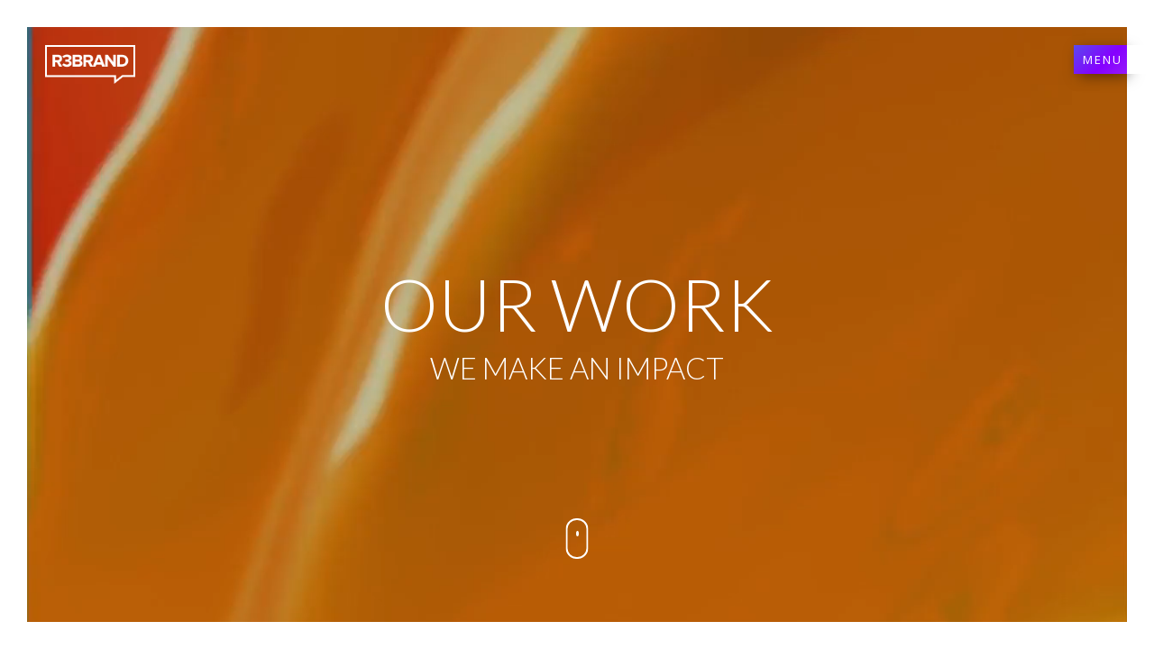

--- FILE ---
content_type: text/html; charset=utf-8
request_url: https://www.r3brand.co.uk/work
body_size: 5874
content:
<!DOCTYPE html>
<html lang="en">
<head>
    <meta charset="UTF-8" />
    <meta content="width=device-width,initial-scale=1.0,maximum-scale=1.0" name="viewport">
    <meta name="keywords" content="rebrand, r3brand, brand, web design" />
    <meta name="keyphrases" content="r3brand, graphic and industrial design, branding and print, logos and websites, video, motion graphics" />
    <meta name="description" content="R3Brand; Brand Developers - We specialise in all aspects of bespoke branding and have the understanding and ability to expand your brand awareness." />
    <meta name="Classification" content="Business" />
    <meta name="author" content="R3BRAND, info@r3brand.co.uk" />
    <meta name="designer" content="R3BRAND" />
    <meta name="Publisher" content="R3BRAND" />
    <meta name="copyright" content="R3BRAND" />
    <meta name="reply-to" content="info@r3brand.co.uk" />
    <meta name="directory" content="submission" />
    <meta name="robots" content="FOLLOW,INDEX" />
    <meta name="robots" content="all" />
    <meta name="revisit-after" content="30 days" />
    <title>R3BRAND | Brand Developers | Our Work</title>
    <link rel="shortcut icon" type="image/x-icon" href="/content/img/fav.png">

    <!-- Font -->
    <link href='https://fonts.googleapis.com/css?family=Open+Sans:300,400,700%7CLato:300,400,700' rel='stylesheet' type='text/css'>

    <!-- Css -->
    <link rel="stylesheet" href="/content/css/core.min.css" />
    <link rel="stylesheet" href="/content/css/skin.css?v1=1/18/2026 1:56:39 AM" />
    <link rel="stylesheet" href="https://maxcdn.bootstrapcdn.com/font-awesome/4.7.0/css/font-awesome.min.css" />
    <link href="/Content/js/bxslider/jquery.bxslider.css" rel="stylesheet" />
    <link href="https://cdn.rawgit.com/michalsnik/aos/2.1.1/dist/aos.css" rel="stylesheet">
    <!--[if lt IE 9]>
        <script type="text/javascript" src="http://html5shiv.googlecode.com/svn/trunk/html5.js"></script>
    <![endif]-->
    <script type="text/javascript" src="/content/js/afterglow.min.js"></script>
    
    <!--Start of Tawk.to Script-->
    <script type="text/javascript">
var Tawk_API=Tawk_API||{}, Tawk_LoadStart=new Date();
(function(){
var s1=document.createElement("script"),s0=document.getElementsByTagName("script")[0];
s1.async=true;
s1.src='https://embed.tawk.to/56544f6050e84b53668c6024/default';
s1.charset='UTF-8';
s1.setAttribute('crossorigin','*');
s0.parentNode.insertBefore(s1,s0);
})();
    </script>
    <!--End of Tawk.to Script-->
    <style>



    </style>
</head>
<body class="home-page">
    <div class="startmid multibg"></div>
    <div class="startan"></div>
    <div class="endan3"></div>
    <div class="endan2"></div>
    <div class="endan multibg"></div>
    <div class="bigmenu">
        <div class="menfil"></div>
        <a href="/"><img class="menlogo flink" src="/content/images/logo.png" alt="Brand developers" /></a>
        <i id="closemen" class="fa fa-times"></i>
        <div class="menmsg">
            We work hard, like to have fun and <br />
            genuinely give a sh*t about your brand. 
        </div>

        <div id="colDroite1" class="menuDr menuVertical" style="">
            <div class="sp"></div>
            <a href="/" class="menit"><span >Home</span></a>
            <a href="/about" id="about2" class="menit" ><span>About Us</span></a>
            <a href="/our-approach" id="ourapproach" class="menit"><span>Our Approach</span></a>
            <a href="/services" id="services" class="menit" ><span>Services</span></a>
            <a href="/what-is-branding" id="brand" class="menit" ><span>Brand</span></a>
            <a href="/work" id="work" class="menit" ><span>Work</span></a>
            <a href="http://my.r3brand.co.uk" target="_blank" id="portal" class=""><span>Client Portal</span></a>
            <a href="/planner" id="planner" class="menit mobilehide"><span>Planner</span></a>
            <a href="/contact" id="contact" class="menit" ><span>Contact</span></a>
            <div class="spb"></div>
        </div>

        <a href="/planner" class="start flink">Start your project</a>

    </div>

    <!-- Overlay Navigation Menu -->
    <div class="overlay-navigation-wrapper" data-no-scrollbar data-animation="scale-in">
        <div class="overlay-navigation-scroll-pane">
            <div class="overlay-navigation-inner">
                <div class="v-align-middle">
                    <div class="overlay-navigation-header row collapse full-width">
                        <div class="column width-12">
                            <div class="navigation-hide overlay-nav-hide">
                                <a href="#">
                                    <span class="icon-cancel"></span>
                                </a>
                            </div>
                        </div>
                    </div>
                    <div class="overlay-navigation-footer row full-width">
                        <div class="column width-12 no-padding">
                            <p class="copyright no-margin-bottom">&copy; 2017 R3BRAND. All Rights Reserved.</p>
                        </div>
                    </div>
                </div>
            </div>
        </div>
    </div>
    <!-- Overlay Navigation Menu End -->

    <div class="wrapper reveal-side-navigation blur">
        <div class="topBar"></div>
        <div class="bottomBar"></div>
        <div class="logomen">
            <a class="flink" href="/"><img src="/content/images/logo.png" alt="Brand developers" /></a>
        </div>
        <div id="openmen" class="menubar multibg">
    
            <span>MENU</span>
            <div class="xbox"></div>
        </div>
        <div class="wrapper-inner">

            <!-- Content -->
            <div class="content clearfix">

                <!-- Back Top -->
                <div class="scroll-to-top">
                    <a href="#">Back Up Top</a>
                </div>

                



<!-- Fullscreen Slider Section -->
<section class="section-block featured-media window-height tm-slider-parallax-container">

    <div class="tm-slider-container full-width-slider" data-parallax data-external-padding="60" data-animation="slide" data-scale-under="960">
        <a data-scroll="" class="mouse-icon"> <span class="mouse-wheel"></span> </a>
        <ul class="tms-slides">
            <li class="tms-slide" data-video data-video-bkg data-overlay-bkg-color="#000000" data-overlay-bkg-opacity="0.1">
                <div class="tms-content">
                    <div class="tms-content-inner center">
                        <div class="row">
                            <div class="column width-12">
                                <h1 class="tms-caption title-xlarge color-white mb-10"
                                    data-animate-in="preset:scaleOut;duration:1000ms;"
                                    data-no-scale>
                                    Our Work
                                </h1>
                                <div class="clear"></div>
                                <h2 class="tms-caption color-white mb-10"
                                    data-animate-in="preset:scaleOut;duration:1000ms;"
                                    data-no-scale>
                                   We make an impact
                                </h2>
                            </div>
                        </div>
                    </div>
                </div>
                <video loop autoplay autobuffer muted playsinline>
                        <source type="video/mp4" src="/video/mobile/work.mp4" />
                    
                </video>
                <div id="scroll-down" style="opacity: 1;">
                    <span class="arrow-down">
                    </span>
                </div>
            </li>
        </ul>
    </div>
</section>
<!-- Fullscreen Slider Section End -->


<div id="about" class="section-block multibg" style="padding-bottom: 6rem;border-bottom: 3rem solid #fff;">
    <div class="row">
        <div class="column width-12 center horizon">
            <p style="text-transform:uppercase;color:#fff;margin-bottom: 0;" class="lead text-xlarge center color-theme mb-30">
                We've developed hundreds <br /> of brands but here are a few<br /> featured projects
            </p>
        </div>
    </div>
</div>


<div class="section-block grid-container full-width no-padding-top no-padding-bottom no-margins no-padding masonry masonry-set-dimensions" data-layout-mode="masonry"  data-set-dimensions data-animate-resize data-animate-resize-duration="0">
    <div class="row">
        <div class="column width-12">
            <div class="row grid content-grid-3" style="visibility: visible!important;">
                <div class="grid-item identity" >
                    <div class="thumbnail overlay-fade-img-scale-in" data-hover-easing="easeInOut" data-hover-speed="500" data-hover-bkg-color="#000000" data-hover-bkg-opacity="0.4">
                        <a class="flink" href="/projects/argos">
                            <img src="/content/img/argos.jpg" alt="Argos Ltd" />
                            <span class="overlay-info altthumb">
                                <span>
                                    <span>
                                        <span class="project-title">Argos</span>
                                    </span>
                                </span>
                            </span>
                        </a>
                    </div>
                </div>

                <div class="grid-item portrait design identity">
                    <div class="thumbnail overlay-fade-img-scale-in" data-hover-easing="easeInOut" data-hover-speed="500" data-hover-bkg-color="#000000" data-hover-bkg-opacity="0.4">
                        <a class="flink" href="/projects/dj-russke-app">
                            <img src="/content/img/russke.jpg" alt="DJ Russke App" />
                            <span class="overlay-info">
                                <span>
                                    <span>
                                        <span class="project-title">DJ Russke App</span>
                                    </span>
                                </span>
                            </span>
                        </a>
                    </div>
                </div>
                <div class="grid-item photography">
                    <div class="thumbnail overlay-fade-img-scale-in" data-hover-easing="easeInOut" data-hover-speed="500" data-hover-bkg-color="#000000" data-hover-bkg-opacity="0.4">
                        <a class="flink" href="/projects/gymshark">
                            <img src="/content/img/gymshark.jpg" alt="Gymshark" />
                            <span class="overlay-info">
                                <span>
                                    <span>
                                        <span class="project-title">Gymshark</span>
                                    </span>
                                </span>
                            </span>
                        </a>
                    </div>
                </div>

                <div class="grid-item identity">
                    <div class="thumbnail overlay-fade-img-scale-in" data-hover-easing="easeInOut" data-hover-speed="500" data-hover-bkg-color="#000000" data-hover-bkg-opacity="0.4">
                        <a class="flink" href="/projects/bond-jewellery">
                            <img src="/content/img/bond.jpg" alt="" />
                            <span class="overlay-info">
                                <span>
                                    <span>
                                        <span class="project-title">Bond Jewllery & Diamonds</span>
                                    </span>
                                </span>
                            </span>
                        </a>
                    </div>
                </div>

                <div class="grid-item identity">
                    <div class="thumbnail overlay-fade-img-scale-in" data-hover-easing="easeInOut" data-hover-speed="500" data-hover-bkg-color="#000000" data-hover-bkg-opacity="0.4">
                        <a class="flink" href="/projects/amour">
                        <img src="/content/img/amour.jpg" alt="amour london" />
                        <span class="overlay-info">
                            <span>
                                <span>
                                    <span class="project-title">Amour London</span>
                                </span>
                            </span>
                        </span>
                        </a>
                    </div>
                </div>
                <div class="grid-item identity">
                    <div class="thumbnail overlay-fade-img-scale-in" data-hover-easing="easeInOut" data-hover-speed="500" data-hover-bkg-color="#000000" data-hover-bkg-opacity="0.4">
                        <a class="flink" href="/projects/haliday-lighting">
                            <img src="/content/img/haliday.jpg" alt="haliday lighting" />
                            <span class="overlay-info">
                                <span>
                                    <span>
                                        <span class="project-title">Haliday Lighting</span>
                                    </span>
                                </span>
                            </span>
                        </a>
                    </div>
                </div>
                <div class="grid-item grid-sizer identity">
                    <div class="thumbnail overlay-fade-img-scale-in" data-hover-easing="easeInOut" data-hover-speed="500" data-hover-bkg-color="#000000" data-hover-bkg-opacity="0.4">
                        <a class="flink" href="/projects/royal-estates">
                            <img src="/content/img/royal.jpg" alt="royal estates" />
                            <span class="overlay-info">
                                <span>
                                    <span>
                                        <span class="project-title">Royal Estates</span>
                                    </span>
                                </span>
                            </span>
                        </a>
                    </div>
                </div>

                <div class="grid-item photography">
                    <div class="thumbnail overlay-fade-img-scale-in" data-hover-easing="easeInOut" data-hover-speed="500" data-hover-bkg-color="#000000" data-hover-bkg-opacity="0.4">
                        <a class="flink" href="/projects/alchemy-dating">
                            <img src="/content/img/alchemy.jpg" alt="" />
                            <span class="overlay-info">
                                <span>
                                    <span>
                                        <span class="project-title">Alchemy Dating App</span>
                                    </span>
                                </span>
                            </span>
                        </a>
                    </div>
                </div>

                <div class="grid-item identity">
                    <div class="thumbnail overlay-fade-img-scale-in" data-hover-easing="easeInOut" data-hover-speed="500" data-hover-bkg-color="#000000" data-hover-bkg-opacity="0.4">
                        <a class="flink" href="/projects/smarthomegenius">
                        <img src="/content/img/smarthome.jpg" alt="Smart Home Genius" />
                        <span class="overlay-info">
                            <span>
                                <span>
                                    <span class="project-title">Smarthome Genius</span>
                                </span>
                            </span>
                        </span>
                        </a>
                    </div>
                </div>
                <div class="grid-item identity">
                    <div class="thumbnail overlay-fade-img-scale-in" data-hover-easing="easeInOut" data-hover-speed="500" data-hover-bkg-color="#000000" data-hover-bkg-opacity="0.4">
                        <a class="flink" href="/projects/alexanders">
                        <img src="/content/img/alexanders.jpg" alt="Alexanders" />
                        <span class="overlay-info">
                            <span>
                                <span>
                                    <span class="project-title">Alexanders Bar</span>
                                </span>
                            </span>
                        </span>
                        </a>
                    </div>
                </div>
                <div class="grid-item grid-sizer identity">
                    <div class="thumbnail overlay-fade-img-scale-in" data-hover-easing="easeInOut" data-hover-speed="500" data-hover-bkg-color="#000000" data-hover-bkg-opacity="0.4">
                        <a class="flink" href="/projects/the-real-bride">
                            <img src="/content/img/trb.jpg" alt="The Real Bride" />
                            <span class="overlay-info">
                                <span>
                                    <span>
                                        <span class="project-title">The Real Bride</span>
                                    </span>
                                </span>
                            </span>
                        </a>
                    </div>
                </div>
            </div>
        </div>
    </div>
</div>
<!-- Portfolio Grid Section End -->

                <!-- Back Top End -->
               

            </div>
            <!-- Content End -->

            <div class="section-block section-call bkg-charcoal grid-container fade-in-progressively full-width center" data-layout-mode="masonry">
                <div class="row">
                    <div class="column width-12">

                        <h3 style="margin-bottom: 0;text-transform:uppercase;" id="request">Request a callback <i id="requestArrow" style="margin-left: 20px;" class="fa fa-angle-up"></i></h3>
                        <div class="request-pan">
                            <label for="contact_name" class="ng-scope">Hello, my name is </label>
                            <span><input type="text" style="text-transform: capitalize;" id="fullname" placeholder="First & Last" /> </span>
                            <label for="contact_name" class="ng-scope"><span class="fullstop">.</span> I represent</label>
                            <div class="clear"></div>
                            <span><input type="text" style="text-transform: capitalize;" id="company" placeholder="Company" /> </span>
                            <label for="contact_name" class="ng-scope"><span class="fullstop">.</span> You can reach me on my phone at </label>
                            <div class="clear"></div>
                            <span><input type="text" id="tel" placeholder="xxx xxxx xxx" /> </span>
                            <label for="contact_name" class="ng-scope"> or via email at </label>
                            <span> <input type="text" style="width: 500px; max-width: 100%;" id="email" placeholder="your@email.com" /></span>
                        <br />
                        <br />
                            <p style="display: none;" id="val"></p>
                            <i id="submit" class="nextlink" style="font-size:25px;">→</i>
                        </div>
                        <p id="done" style="color: #fff;font-size: 1.3vw;display:none; margin:0;">Thanks for requesting a callback, one of our project managers will get back to you within a few hours.<br /> Have a great day ahead!</p>
                    </div>
                </div>

            </div>
            <!-- Footer -->
            <footer class="footer">
                <div class="footer-top">
                    <div class="row flex">
         
                        <div class="column width-12">
                            <span class="copy">© 2026 by r3brand • Registered Company: 7681636</span>
                            <ul class="social-list list-horizontal pull-right clear-float-on-mobile" style="margin-bottom:0;margin-top: 3px; margin-right:15px;">
                                <li><a href="https://twitter.com/r3brand" target="_blank"><span class="icon-twitter small"></span></a></li>
                                <li><a href="https://www.facebook.com/r3brand/" target="_blank"><span class="icon-facebook small"></span></a></li>
                                <li><a href="https://youtube.com/r3brand" target="_blank"><span class="icon-youtube small"></span></a></li>
                                <li><a href="https://vimeo.com/r3brand" target="_blank"><span class="icon-vimeo small"></span></a></li>
                            </ul>
                        </div>
                    </div>
                </div>
            </footer>
            <!-- Footer End -->

        </div>
    </div>

    <!-- Js -->
    <script src="https://ajax.googleapis.com/ajax/libs/jquery/1.11.3/jquery.min.js"></script>
    
    <script src="/content/js/timber.master.min.js"></script>
    <script src="/Content/js/bxslider/jquery.bxslider.min.js"></script>
    <script src="https://cdn.rawgit.com/michalsnik/aos/2.1.1/dist/aos.js"></script>
    

    <script src="/Content/js/canvas-video-player.js"></script>
    
    <script>


        $(document).ready(function () {

            AOS.init();

            $("#openmen").click(function () {
                //$(".bigmenu").animate({
                //   opacity: 0,                 
                //});

        

                $('.blur').delay(700).css({
                    "-webkit-filter": "blur(5px)",
                    "filter": "blur(5px)"
                });

                setTimeout(function () {
                    $(".menlogo").fadeIn(550);
                }, 250);
                setTimeout(function () {
                    $(".menmsg").fadeIn(550);
                   
                }, 560);


                $(".bigmenu").fadeIn(700, function () {

                    
                    
                });


            });



            $("#closemen").click(function () {
                //$(".bigmenu").animate({
                //    opacity: 0,                 
                //});
    
                $('.blur').css({
                    "-webkit-filter": "blur(0)",
                    "filter": "blur(0)"
                });
                $(".bigmenu").fadeOut(700, function () {

                    $(".menlogo").hide();
                    $(".menmsg").hide();
                  
                   
                });
            });


            $(".menit").click(function () {
                var link = this.getAttribute('href');
                $(".endan").addClass("moo");
                $(".endan2").addClass("moo2");
                $(".endan3").addClass("moo3");
                event.preventDefault();
                setTimeout(function () {
                    window.location.href = link;
                }, 1000);          
            });

            $(".flink").click(function () {
                var link = this.getAttribute('href');
                $(".endan").addClass("moo");
                $(".endan2").addClass("moo2");
                $(".endan3").addClass("moo3");
                event.preventDefault();
                setTimeout(function () {
                    window.location.href = link;
                }, 1000);
            });

            $(".overlay-link").click(function () {
                event.preventDefault();
                var link = this.getAttribute('href');
                $(".endan").addClass("moo");
                $(".endan2").addClass("moo2");
                $(".endan3").addClass("moo3");
                setTimeout(function () {
                    window.location.href = link;
                }, 1000);
            });
            

            $(".btlink a").click(function () {
                var link = this.getAttribute('href');
                $(".endan").addClass("moo");
                $(".endan2").addClass("moo2");
                $(".endan3").addClass("moo3");
                event.preventDefault();
                setTimeout(function () {
                    window.location.href = link;
                }, 1000);
            });


            $(".menit").mouseleave(function () {
                //console.log($.trim($('.menmsg').html()));
                if ($.trim($('.menmsg').html()) != 'We work hard, like to have fun and<br>genuinely give a sh*t about your brand.') {
                    $('.menmsg').fadeOut('fast', function () {                     
                        $('.menmsg').html('We work hard, like to have fun and<br />genuinely give a sh*t about your brand.');
                        $('.menmsg').fadeIn('fast');
                    });
                }
                //$(this).animate({
                //    paddingLeft: 25,

                //});
        
            });

            $("#about2").mouseenter(function () {
                $('.menmsg').fadeOut('fast', function () {
                    $('.menmsg').html('Award-winning team based in Birmingham,<br />passionate about crafting brands.');
                    $('.menmsg').fadeIn('fast');
                });
                
               
            });

            $("#work").mouseenter(function () {
                $('.menmsg').fadeOut('fast', function () {
                    $('.menmsg').html("We've developed hundreds of brands,<br />we have pick a few case studies.");
                    $('.menmsg').fadeIn('fast');
                });
            });


            $("#ourapproach").mouseenter(function () {
                $('.menmsg').fadeOut('fast', function () {
                    $('.menmsg').html("Our people, processes and tools are<br /> all entirely geared towards systems thinking.");
                    $('.menmsg').fadeIn('fast');
                });
            });

            $("#services").mouseenter(function () {
                $('.menmsg').fadeOut('fast', function () {
                    $('.menmsg').html("Our services engage, transform &<br />promote action within your customers.");
                    $('.menmsg').fadeIn('fast');
                });
            });


            $("#brand").mouseenter(function () {
                $('.menmsg').fadeOut('fast', function () {
                    $('.menmsg').html("What is Branding?");
                    $('.menmsg').fadeIn('fast');
                });
            });


            $("#portal").mouseenter(function () {
                $('.menmsg').fadeOut('fast', function () {
                    $('.menmsg').html("A unique platform for continuous development<br />with personal online support.");
                    $('.menmsg').fadeIn('fast');
                });
            });
            

            $("#contact").mouseenter(function () {
                $('.menmsg').fadeOut('fast', function () {
                    $('.menmsg').html("Question, feeback or just want to say,<br />hi? Don't be shy, say hello.");
                    $('.menmsg').fadeIn('fast');
                });
            });

            $('#fullname').val(localStorage.fullname);
            $('#company').val(localStorage.company);
            $('#tel').val(localStorage.tel);
            $('#email').val(localStorage.email);

            $('#submit').click(function () {

                localStorage.setItem("fullname", $('#fullname').val());
                localStorage.setItem("company", $('#company').val());
                localStorage.setItem("tel", $('#tel').val());
                localStorage.setItem("email", $('#email').val());

                $('#val').hide();
                $('#val').html('');

                if ($('#email').val() == "") {
                    $('#val').html('*Enter your email address');
                    $('#val').show();
                }
                if ($('#tel').val() == "") {
                    $('#val').html('*Enter your contact number');
                    $('#val').show();
                }
                if ($('#company').val() == "") {
                    $('#val').html('*Enter the company you repersent');
                    $('#val').show();
                }
                if ($('#fullname').val() == "") {
                    $('#val').html('*Enter your full name');
                    $('#val').show();
                }


                if ($('#val').html() == '') {
                    $('.request-pan').slideToggle('fast');
                    $('#request').hide();
                    
                    $.post("/callbackpost?name=" + $('#fullname').val() + "&company=" + $('#company').val() + "&tel=" + $('#tel').val() + "&email=" + $('#email').val(), function () {
                        localStorage.removeItem("fullname");
                        localStorage.removeItem("company");
                        localStorage.removeItem("tel");
                        localStorage.removeItem("email");
                    });


                    $('#done').show();
                }
               
              
            });


            $('#request').click(function () {
                $('.request-pan').slideToggle('fast');
                $("#requestArrow").toggleClass('fa-angle-down');
                $("#requestArrow").toggleClass('fa-angle-up');
            });

        });

	var isIOS = /iPad|iPhone|iPod/.test(navigator.platform);

	if (isIOS) {

		var canvasVideo = new CanvasVideoPlayer({
			videoSelector: '.video',
			canvasSelector: '.canvas',
			timelineSelector: false,
			autoplay: true,
			makeLoop: true,
			pauseOnClick: false,
			audio: false
		});

	}else {

		// Use HTML5 video
		//document.querySelectorAll('.canvas')[0].style.display = 'none';

	}


    </script>
<script defer src="https://static.cloudflareinsights.com/beacon.min.js/vcd15cbe7772f49c399c6a5babf22c1241717689176015" integrity="sha512-ZpsOmlRQV6y907TI0dKBHq9Md29nnaEIPlkf84rnaERnq6zvWvPUqr2ft8M1aS28oN72PdrCzSjY4U6VaAw1EQ==" data-cf-beacon='{"version":"2024.11.0","token":"1918c14b50ce4156b3ee1a58e250a2fe","r":1,"server_timing":{"name":{"cfCacheStatus":true,"cfEdge":true,"cfExtPri":true,"cfL4":true,"cfOrigin":true,"cfSpeedBrain":true},"location_startswith":null}}' crossorigin="anonymous"></script>
</body>
</html>

--- FILE ---
content_type: text/css
request_url: https://www.r3brand.co.uk/content/css/skin.css?v1=1/18/2026%201:56:39%20AM
body_size: 16407
content:
/*------------------------------------------------------------------
Marquez Boxed Skin
Version: 1.0.3;
Author: ThemeMountain
Copyright: ThemeMountain

[Table of contents]

1. Typography
2. Background Color & Color Classes
3. Section Padding
4. Header Styling
5. Header Logo
6. Header Navigation
7. Header Buttons, Dropdowns & Icons
8. Auxiliary Navigation
9. Title Areas
10. Slider & Parallax
11. Lightbox
12. Plugin Preloader
13. Rollovers
14. Homepage
15. About Pages
16. Contact Pages
17. Project Pages
18. Pagination
19. Fullscreen Pages
20. Blog Pages
21. Form Elements
22. Social Lists
23. Footer
24. Sidebar
25. Dividers
26. Media Element Player
27. E-Commerce
28. Component Styling
29. Resolution Media Queries

-------------------------------------------------------------------*/

/*------------------------------------------------------------------
[1. Typography]
*/

@import url('https://fonts.googleapis.com/css?family=Libre+Baskerville');

body{
	font-family: 'Open Sans', 'Helvetica Neue', sans-serif;
	letter-spacing: 0;
	font-weight: 400;
	font-size: 1.6rem;
	line-height: 1.8;
	color: #666;
}
h1, 
h2, 
h3, 
h4, 
h5, 
h6,
input,
button,
.button,
select,
textarea,
.project-title,
.product-title,
.project-description,
.font-alt-1,
.header .navigation > ul > li > a,
.side-navigation > ul > li > a,
.overlay-navigation > ul > li > a,
.grid-filter-menu a{
		font-family: 'Lato', 'Helvetica Neue', sans-serif;
}

/* Links */
a, 
p a,
.box a:not(.button){
	color: #232323;
}
a.animated-link{
	position: relative;
}
a:hover,
p a:hover,
.box a:not(.button):hover,
.social-list li a:hover,
.post-info a:hover,
.widget a:hover,
.team-1 .social-list a:hover,
.team-2 .social-list a:hover,
.side-navigation-footer .social-list a:hover,
.accordion li a:hover,
.accordion li.active a,
.tabs li a:hover,
.tabs li.active a,
.tabs li.active a:hover,
.blog-masonry .with-background .post-read-more a:hover,
.overlay-navigation-wrapper .navigation-hide a,
.post-info-over a:hover,
.post-info-over a:hover span,
.post-author-aside a:hover,
.post-love a:hover,
.post-love a:hover span,
.navigation-hide a,
.footer .social-list a:hover,
.scroll-to-top a:hover,
.footer .list-group a:hover + .post-info .post-date,
#tml-exit,
.scroll-down a:hover,
.footer .navigation a:hover,
.footer .footer-top a:hover{
	color: #03a9f4;
}
a[class*="icon-"]:hover{
	text-decoration: none;
}
a:hover .text-line,
a.animated-link:hover .text-line,
.accordion li a:hover .text-line,
.tabs li a:hover .text-line,
.blog-masonry .with-background .post-read-more a:hover .text-line{
	background-color: #03a9f4;
}

/* Titles */
h1,
h2,
h3,
h4,
h5,
h6{
	line-height: 1;
	font-weight: 300;
	text-transform: normal;
	color: #000;
}
h1 a:hover,
h2 a:hover,
h3 a:hover,
h4 a:hover,
h5 a:hover,
h6 a:hover{
	color: #03a9f4;
}
.footer h1, .footer h1 a,
.footer h2, .footer h2 a,
.footer h3, .footer h3 a,
.footer h4, .footer h4 a, 
.footer h5, .footer h5 a, 
.footer h6, .footer h6 a{
	color: #999;
}
h1 {
	font-size: 4.5rem;
}
h2{
	font-size: 3.3rem;
}
h3 {
	font-size: 2.3rem;
}
h4 {
	font-size: 1.8rem;
}
h5{
	font-size: 1.6rem;
}
h6{
	font-size: 1.2rem;
}
[class*="intro-title-"] h1,
.featured-media h1,
[class*="intro-title-"] h2,
.featured-media h2,
[class*="intro-title-"] h3,
.featured-media h3,
[class*="intro-title-"] h4,
.featured-media h4,
[class*="intro-title-"] h5,
.featured-media h5,
[class*="intro-title-"] h6,
.featured-media h6{
	text-transform: uppercase;
}

/* Lead */
.lead,
blockquote.large{
	font-size: 2rem;
	font-weight: 300;
}

/* Sidebar Text */
.widget-title {
	font-size: 2rem;
}
.widget a{
	font-size: 1.3rem;
	color: #666;
}

/* Blog Titles & Text */
h2.post-title{
	margin-bottom: 3rem;
	font-weight: 700;
}
.blog-masonry h2.post-title{
	margin-bottom: 0;
	font-size: 3rem;
	text-transform: none;
	display: block;
}
.blog-masonry.masonry-set-dimensions h2{
	font-size: 1.8rem;
}
.blog-masonry.masonry-set-dimensions h2 a,
.blog-masonry.masonry-set-dimensions .post-read-more a{
	color: #fff;
}
.blog-regular .post-title,
.blog-wide .post-title{
	font-size: 4rem;
}
.single-post-tags .tags-title{
	font-size: 1.3rem;
}
h3.widget-title{
	font-size: 1.6rem;
}

/* Team */
.team-1 h3,
.team-2 h3{
	margin-top: 0.5rem;
}
.team-1 h6.occupation,
.team-2 h6.occupation{
	margin-bottom: 0.3rem;
}

/* Project Title */
h4.project-title{
	font-size: 1.4rem;
}
.overlay-info .project-description{
	font-size: 1.2rem;
	opacity: 0.7;
}

/* Rollover */
.overlay-info > span > span{
font-size: 2.1rem;
    font-weight: 400;
	letter-spacing: 0.1rem;
	text-transform: uppercase;
	color: #000;
}

.project-type{
        font-size: 1.3rem;
}

/* Pricing Table Title */
.pricing-table.medium .pricing-table-header h2 {
	font-size: 1.5rem;
}
.pricing-table.medium .pricing-table-price h4{
	font-size: 3.8rem;
}
.pricing-table.medium .pricing-table-price .interval{
	font-size: 1.4rem;
}

/* Footer Text */
.footer h4{
	font-size: 1.5rem;
	color: #fff;
}
.footer .copyright{
	font-size: 1.1rem;
}
.footer p{
	font-size: 1.2rem;
	color: #888;
}

/* Lead */
.lead{
	font-size: 2rem;
}

/* Title Classes */
.title-xlarge{
	font-size: 8rem;
}
.tms-caption.scale.title-xlarge,
.tmp-content .title-xlarge{
	font-size: 8rem;
	line-height: 7.5rem;
}
.title-large{
	font-size: 6.2rem;
}
.tms-caption.scale.title-large,
.tmp-content .title-large{
	font-size: 6.2rem;
	line-height: 5.7rem;
}
.title-medium{
	font-size: 3rem;
}
.tms-caption.scale.title-medium,
.tmp-content .title-medium{
	font-size: 3rem;
	line-height: 2.5rem;
}
.title-small{
	font-size: 1.1rem;
}
.tms-caption.scale.title-small,
.tmp-content .title-small{
	font-size: 1.1rem;
	line-height: 0.6rem;
}

/* Text Classes */
.text-xlarge{
	font-size: 4.6rem;
	line-height: 1.4;
}
.text-large{
	font-size: 4rem;
	line-height: 1.4;
}
.text-medium{
	font-size: 2.4rem;
	line-height: 1.4;
}
.text-small{
	font-size: 1.6rem;
	line-height: 1.4;
}

/* Weight Classes */
.weight-light{
	font-weight: 300;
}
.weight-bold{
	font-weight: 700;
}
.mobilehide{
    display:none;
}
.start{
position: absolute;
    left: 80px;
    bottom: 110px;
    border: 1px solid rgba(255, 255, 255, 0.35);
    color: #fff;
    padding: 10px;
    padding-left: 20px;
    padding-right: 20px;
    text-transform: uppercase;
}

.start:hover{
        background-color: rgba(29, 159, 220, 0.69);
    border: 1px solid #fff;
    color: #fff;
}

@media only screen and (max-width: 768px){
    .start{
display:none;
}
    .mouse-icon{
        display:none;
    }
    .mobilehide{
    display:block;
}
    .menubar {
      top: 1rem!important;
        right: 0rem!important;
    }
    .bigmenu {
    overflow: scroll;
}
    .logomen {
        display: none;
    }
    .request-pan input {
width:auto!important;
}



    .hero-5.show-media-column-on-mobile .media-column {
    margin-bottom: 10rem;
}

    #topblock {
    padding-bottom: 8rem!important;
}

        #topblock p{
    margin:0!important;
}


    .hero-5.show-media-column-on-mobile {
    padding-top: 0!important;
}
    .foliobox {
    position: relative!important;
    padding: 4rem!important;
    margin:5vw!important;
    margin-top:5vw!important;
    box-shadow: 14px 17px 60px -11px rgba(0,0,0,0.2)!important;
    left: 0!important;
}

    .bottomBar {
   display:none!important;
}
#topblock, #about {
    border-bottom: none!important;
}
.menuVertical, .menuVertical a, .menuVertical a > span {
    font-size: 13.5px !important;
    line-height: 8.1vh!important;
    text-transform: uppercase;
    letter-spacing: 1px;
}


.text-xlarge {
    font-size: 5vw!important;
}

    .menmsg {
   display:none!important;
}
    .menuDr {
        right: 5%!important;
        width: 90%!important;
    }
    .menlogo {
        position: absolute!important;
        height: 44px!important;
        left: 12%!important;
        top: 2%!important;
    }

    #closemen {
    color: #fff!important;
    top: 21px!important;
    opacity: 1!important;
    z-index:1000;
}

    .topBar{
        display:none!important;
    }
    .wrapper-inner {
    padding: 0!important;
}
 .section-block {
    border-top: 0!important;
}

.tm-slider-container {
    width: 100%!important;
}
.scroll-link{
    display:none;
}
.scroll-down{
     display:none;
}

    .hero-content-inner{
        text-align:center!important;
    }
	h1,
	.title-xlarge {
		font-size: 4rem;
	}
	h2,
	.title-large{
		font-size: 2.8rem;
	}
	h3 {
		font-size: 1.8rem;
	}
	h4 {
		font-size: 1.5rem;
	}
	h5{
		font-size: 1.3rem;
	}
	h6{
		font-size: 1.1rem;
	}
	.blog-regular .post-title,
	.blog-wide .post-title{
		font-size: 3rem;
	}
	h5.tms-caption, 
	.tmp-content h5{
		font-size: 1.4rem;
	}
	.tms-caption.title-xlarge,
	.tmp-content .title-xlarge{
		font-size: 4.5rem;
		line-height: 4.5rem;
	}

	/* Lead */
	.lead{
		font-size: 1.7rem;
	}

	/* Text Classes */
	.text-xlarge{
		font-size: 3.1rem;
	}
	.text-large{
		font-size: 2.5rem;
	}
	.text-medium{
		font-size: 1.9rem;
	}
	.text-small{
		font-size: 1.1rem;
	}

	/* Helpers */
	.fullscreen-section .background-on-mobile{
		background: #f4f4f4;
	}
	.fullscreen-section .background-on-mobile *{
		color: #666 !important;
	}
	.fullscreen-section .background-on-mobile h1,
	.fullscreen-section .background-on-mobile h2,
	.fullscreen-section .background-on-mobile h3,
	.fullscreen-section .background-on-mobile h4,
	.fullscreen-section .background-on-mobile h5,
	.fullscreen-section .background-on-mobile h6{
		color: #000 !important;
	}
}

/*------------------------------------------------------------------
[2. Background Color & Color Classes]
*/

body, 
.content,
.featured-media,
.featured-media:after,
.fullscreen-sections-wrapper{
	background-color: #fff !important;
}
[class*="intro-title-"] + .section-block,
.featured-media + .section-block{
	border-top-color: #fff;
}
@media only screen and (min-width: 960px){
	.header {
		border-top-color: #fff;
	}
}
.section-block:not([class*="bkg-"]){
	background-color: #f4f4f4;
}

/* grey */
.bkg-grey{
	background-color: #4e4e4d;
	border-color: #4e4e4d;
}
.bkg-hover-grey:hover{
	background-color: #4e4e4d;
	border-color: #4e4e4d;
}
.border-hover-grey:hover{
	border-color: #4e4e4d;
}
.color-grey,
.color-hover-grey:hover{
	color: #4e4e4d;
}

/* charcoal */
.bkg-charcoal-light{
	background-color: #333; 
	border-color: #333;
}
.bkg-hover-charcoal-light:hover{
	background-color: #333; 
	border-color: #333;
}
.border-hover-charcoal-light:hover{
	border-color: #333;
}
.color-charcoal-light,
.color-hover-charcoal-light:hover{
	color: #333;
}
.bkg-charcoal{
	background-color: #232323; 
	border-color: #232323;
}
.bkg-hover-charcoal:hover{
	background-color: #232323; 
	border-color: #232323;
}
.border-charcoal,
.border-hover-charcoal:hover{
	border-color: #232323;
}
.color-charcoal,
.color-hover-charcoal:hover{
	color: #232323;
}

/* red */
.bkg-red{
	background-color: #d32326;
	border-color: #d32326;
}
.bkg-hover-red:hover{
	background-color: #d32326;
	border-color: #d32326;
}
.border-red,
.border-hover-red:hover{
	border-color: #d32326;
}
.color-red,
.color-hover-red:hover{
	color: #d32326;
}

/* pink */
.bkg-pink{
	background-color: #03a9f4;
	border-color: #03a9f4;
}
.bkg-hover-pink:hover{
	background-color: #03a9f4;
	border-color: #03a9f4;
}
.border-pink,
.border-hover-pink:hover{
	border-color: #03a9f4;
}
.color-pink,
.color-hover-pink:hover{
	color: #03a9f4;
}

/* blue */
.bkg-purple{
	background-color: #5e0231;
	border-color: #5e0231;
}
.bkg-hover-purple:hover{
	background-color: #5e0231;
	border-color: #5e0231;
}
.border-purple,
.border-hover-purple:hover{
	border-color: #5e0231;
}
.color-purple,
.color-hover-purple:hover{
	color: #5e0231;
}

/* blue */
.bkg-blue{
	background-color: #03a9f4;
	border-color: #03a9f4;
}
.bkg-hover-blue:hover{
	background-color: #03a9f4;
	border-color: #03a9f4;
}
.border-blue,
.border-hover-blue:hover{
	border-color: #03a9f4;
}
.color-blue,
.color-hover-blue:hover{
	color: #03a9f4;
}

/* green */
.bkg-green-light{
	background-color: #8dccaf;
	border-color: #8dccaf;
}
.bkg-hover-green-light:hover{
	background-color: #8dccaf;
	border-color: #8dccaf;
}
.border-green-light,
.border-hover-green-light:hover{
	border-color: #8dccaf;
}
.color-green-light,
.color-hover-green-light:hover{
	color: #8dccaf;
}

/* beige */
.bkg-beige{
	background-color: #5d5a54;
	border-color: #5d5a54;
}
.bkg-hover-beige:hover{
	background-color: #5d5a54;
	border-color: #5d5a54;
}
.border-beige,
.border-hover-beige:hover{
	border-color: #5d5a54;
}
.color-beige,
.color-hover-beige:hover{
	color: #5d5a54;
}

/* magnolia */
.bkg-magnolia{
	background-color: #e5c9b5;
	border-color: #e5c9b5;
}
.bkg-hover-magnolia:hover{
	background-color: #e5c9b5;
	border-color: #e5c9b5;
}
.border-magnolia,
.border-hover-magnolia:hover{
	border-color: #e5c9b5;
}
.color-magnolia,
.color-magnolia:hover{
	color: #e5c9b5;
}

/*------------------------------------------------------------------
[3. Section Padding]
*/

/* Unique Template Padding & Margins */
.wrapper-inner{
	padding: 3rem;
}
.header .header-inner{
	padding-left: 3rem;
	padding-right: 3rem;
}
[class*="intro-title-"] + .section-block,
.featured-media + .section-block{
	padding-top: 11rem;
        padding-bottom: 11rem!important;
	border-top-width: 3rem;
	border-top-style: solid;
}
@media only screen and (min-width: 960px){
	.header {
		border-top-width: 3rem;
		border-top-style: solid;
	}
	.header:not(.header-absolute):not(.header-fixed){
		margin-top: -3rem;
		border-top-width: 0;
		border-top-style: solid;
	}
}
.section-block,
.fullscreen-section .fullscreen-inner,
.pagination-2 .pagination-next,
.row.xlarge{
	padding-top: 11rem;
	padding-bottom: 11rem;
}
.section-block.replicable-content,
.row.xlarge.replicable-content{
	padding-top: 11rem;
	padding-bottom: 8rem;
}
.section-block.slanted-top:before{
	width: 100%;
	height: 12rem;
	background-color: inherit;
	content: '';
	position: absolute;
	left: 0;
	top: -5.7rem;
	-webkit-transform: skewY(-4.5deg);
	-ms-transform: skewY(-4.5deg);
	transform: skewY(-4.5deg);
	z-index: 5;
}
.footer-1 .footer-top{
	padding-top: 9rem;
	padding-bottom: 5rem;
}
.grid-filter-menu{
	padding-top: 5rem !important;
	padding-bottom: 5rem;
}
.home-page .grid-filter-menu{
	padding-bottom: 4rem;
}
.section-block.feature-2{
	padding-bottom: 12rem;
}
.divider{
	margin-top: 6rem;
	margin-bottom: 9rem;
}
.separator{
	width: 5rem;
	margin-top: 1.5rem;
	margin-bottom: 3rem;
}
.text-line{
	width: 2rem;
	height: 0.1rem;
	display: inline-block;
}
.text-line[class*="bkg-"]{
	padding: 0;
}
.text-line-vertical{
	display: inline-block;
	position: relative;
}
.text-line-vertical:after {
	width: 1px;
	height: 8rem;
	margin-top: 3rem;
	border-right: 1px solid #777;
	position: absolute;
	top: 100%;
	left: 50%;
	content: '';
}
@media only screen and (min-width: 960px){
	.header-1-static + .content{
		padding-top: 4.4rem;
	}
}
@media only screen and (max-width: 768px){
	.fullscreen-section.content-below-on-mobile .fullscreen-inner {
		padding-top: 12rem !important;
		padding-bottom: 12rem !important;
	}
}

/*------------------------------------------------------------------
[4. Header Styling]
*/

/* Initial Position */
.header-bottom{
	bottom: 0.1rem;
}

/* Intial Height */
.header .logo,
.header .header-inner .navigation > ul > li,
.header .header-inner .navigation > ul > li > a:not(.button),
.header .header-inner .dropdown > .nav-icon{
	height: 8rem;
	line-height: 8rem;
    font-weight: 400;
}

/* Compacted Height */
.header-compact .logo,
.header-compact .header-inner .navigation > ul > li,
.header-compact .header-inner .navigation > ul > li > a:not(.button),
.header-compact .header-inner .dropdown > .nav-icon{
	height: 6rem;
	line-height: 6rem;
}

/* Header Initial Styling */
.header .header-inner{
	background-color: #fff;
	border-bottom: none;
	/*border-bottom: 1px solid #eee;*/
}
.header .header-inner > .nav-bar{
	border-bottom: 1px solid rgba(255,255,255, 0.1);
}
@media only screen and (min-width: 960px){
	.header .header-inner{
		padding: 0 3rem;
	}
	.header .header-inner > .row{
		max-width: 100%;
		padding: 0 3rem;
	}
}

/* Transparent Header Initial & Active Nav Colors */
.header-transparent .header-inner{
	background-color: transparent;
	border-bottom: 1px solid transparent;
}
.header-transparent .header-inner > .nav-bar{
	border-bottom: 1px solid rgba(255,255,255, 0.2);
}

/* Background Header - On Scroll! */
.header-background .header-inner{
	background-color: #fff;
	/*border-color: #eee;*/
}
.header-background .header-inner > .nav-bar{
	border-bottom: none;
}

/* Header Compact - On Scroll */
.header.header-animated{
	transition-property: height, transform, visibility, border-width;
}
@media only screen and (min-width: 960px){
	.header-compact {
		border-top-width: 0;
	}
}

/* Header Inner Top */
.header .header-inner-top{
	height: 4rem;
	background: #232323;
	color: #fff;
}

/* Mobile Header Styles & Breakpoints */
.mobile .header .header-inner{
	background-color: #fff;
	border-top: none;
}
.mobile .header .header-inner{
	border-bottom: 1px solid #eee;
}
.mobile .header + .content{
	padding-top: 0;
}
@media only screen and (max-width: 960px){
	.header .header,
	.header .header-inner,
	.header.header-transparent .header-inner{
		background-color: #fff;
	}
	.header .header-inner{
		border-bottom: 1px solid #eee;
	}
	.header .header-inner > .nav-bar{
		padding: 0;
	}
}

/*------------------------------------------------------------------
[5. Header Logo]
*/

/* Initial Logo Width */
.header .logo{
	width: 9.5rem;
}

/* Compacted Header Logo Width */
.header-compact .logo{
	width: 9.5rem;
}

/* Initial Logo Styling */
.header .logo a{
	display: block !important;
	position: absolute;
	top: 0;
}
.header-in .logo a,
.header-out .logo a{
	-webkit-transition-duration: 0ms;
	transition-duration: 0ms;
}
.header .logo a:first-child{
	opacity: 1;
	-webkit-transform: translateY(0);
	transform: translateY(0);
}
.header .logo a + a{
	display: none !important;
}

/* Transparent Header Show Light Logo */
.header-transparent .logo a:first-child{
	opacity: 0;
	-webkit-transform: translateY(5rem);
	transform: translateY(5rem);
}
.header-transparent .logo a + a{
	display: block !important;
	-webkit-transform: translateY(0);
	transform: translateY(0);
}

/* Header Background Logo Swap to Dark Logo - On Scroll! */
.header-background .logo a:first-child{
	opacity: 1;
	-webkit-transform: translateY(0);
	transform: translateY(0);
}
.header-background .logo a + a{
	display: block !important;
	opacity: 0;
	-webkit-transform: translateY(-5rem);
	transform: translateY(-5rem);
}

/* Logo Nav Dark */
.nav-dark .logo a:first-child{
	display: block !important;
	top: 0;
	opacity: 1;
	-webkit-transform: translateY(0);
	transform: translateY(0);
}
.nav-dark .logo a:last-child{
	display: none !important;
}

/* Logo Mobile Header & Breakpoints */
.mobile .header .logo a:first-child{
	display: block !important;
	opacity: 1;
	-webkit-transform: translateY(0);
	transform: translateY(0);
}
@media only screen and (max-width: 960px){
	.header .logo-inner{
		display: table-cell;
		vertical-align: middle;
	}
	.header .logo a{
		position: relative;
	}
	.header .logo a:first-child{
		opacity: 1;
		top: 0;
		-webkit-transform: translateX(0) !important;
		transform: translateX(0) !important;
	}
	.header .logo a:last-child{
		display: none !important;
	}
}

/*------------------------------------------------------------------
[6. Header Navigation]
*/

/* Padding & Margins */
.header .logo-center ~ .navigation.nav-center{
	padding-top: 0.5rem;
}
.header .logo-center ~ .navigation.nav-center > ul > li > a{
	padding-bottom: 2rem;
}
.header .navigation > ul > li > a{
	margin: 0 1.5rem;
	padding-left: 0;
	padding-right: 0;
	font-size: 1.1rem;
	text-transform: uppercase;
	font-weight: 700;
	letter-spacing: 0.1rem;
}

/* Header Initial & Active Nav Colors */
.header .navigation > ul > li > a{
	color: #999;
	opacity: 1;
}
.header .navigation > ul > li.current > a,
.header .navigation > ul > li > a:hover{
	color: #000;
	opacity: 1;
}
.header .navigation > ul > li.current > a:hover{
	color: #000;
}

/* Transparent Header Initial, Hover & Current Nav Colors */
.header-transparent .navigation > ul > li > a{
	color: #fff;
	opacity: 0.6;
}
.header-transparent .navigation > ul > li > a:hover{
	color: #fff;
	opacity: 1;
}
.header-transparent .navigation > ul > li.current > a,
.header-transparent .navigation > ul > li.current > a:hover{
	color: #fff;
	opacity: 1;
}

/* Nav Dark Initial, Hover & Current Colors */
.header-transparent.nav-dark .navigation > ul > li > a{
	color: #000;
	opacity: 0.5;
}
.nav-dark .navigation > ul > li.current > a,
.nav-dark .navigation > ul > li.current > a:hover{
	color: #000;
	opacity: 1;
}

/* Header Background Initial, Hover & Current Nav Colors - On Scroll! */
.header-background .navigation > ul > li > a{
	color: #999;
}
.header-background .navigation > ul > li.current > a{
	color: #000;
	border-bottom: none;
}
.header-background .navigation > ul > li.current > a:hover{
	color: #000;
}
.header-background .navigation > ul > li > a:hover{
	color: #000;
	opacity: 1;
}

/* Sub Menus, Mega Menus, Dropdown List Initial Colors */
.navigation .sub-menu li,
.navigation .dropdown-list li{
	border-bottom: none;
}
.navigation .sub-menu li a,
.navigation .mega-sub-menu ul li a,
.navigation .dropdown-list li a{
	line-height: 1.6;
	font-weight: 400;
	font-size: 1.2rem;
	color: #888;
}
.navigation .sub-menu:not(.custom-content) li a,
.navigation .dropdown-list:not(.custom-content) li a{
	padding: 1rem 1.5rem;
}
.navigation .mega-sub-menu > li > a{
	font-size: 1.3rem;
}
.navigation .sub-menu:not(.custom-content) a,
.navigation .sub-menu.custom-content,
.navigation .mega-sub-menu,
.navigation .dropdown-list{
	background-color: #111;
}

/* Menu Nav Cart Intial Colors */
.navigation .cart .badge{
	top: -0.8rem;
	right: -1.2rem;
	background-color: #03a9f4;
}
.navigation .cart-overview .product-title{
	color: #fff;
}
.navigation .cart-overview .product-price,
.navigation .cart-overview .product-quantity{
	color: #999;
}
.navigation .cart-overview a.product-remove{
	background-color: #444;
	color: #999;
}
.navigation .cart-overview .cart-subtotal{
	color: #fff;
}
.navigation .cart-overview .cart-actions{
	border-color: #444;
}
.navigation .cart-overview .checkout.button{
	background-color: #03a9f4;
	border-color: transparent;
	color: #fff;
}
.navigation .cart-overview .checkout.button:hover{
	background-color: #666;
	border-color: transparent;
	color: #fff;
}

/* Sub Menus, Mega Menus, Dropdown List Hover Colors */
.navigation .sub-menu:not(.custom-content) li:hover > a,
.navigation .mega-sub-menu:not(.custom-content) ul li:hover > a,
.navigation .dropdown-list:not(.custom-content) li:hover a{
	background-color: #000;
}
.navigation ul li > a:hover,
.navigation .mega-sub-menu ul li > a:hover,
.navigation .dropdown-list li > a:hover,
.navigation .cart-overview .product-title:hover,
.navigation .cart-overview .product-remove:hover{
	color: #fff;
}

/* Mega Menu Position */
.navigation .mega-sub-menu{
	left: 0;
	right: 0;
}

/* Labels Sub Menu */
.sub-menu li .label,
.mega-menu li .label,
.dropdown li .label{
	margin-left: 0.5rem;
	padding: 0.1rem 0.4rem;
	font-size: 1rem;
	text-transform: uppercase;
	background-color: #03a9f4;
	border-color: #03a9f4;
	color: #fff;
}

/*------------------------------------------------------------------
[7. Header Nav Icons, Buttons, Dropdowns ]
*/

/* Padding & Margins */
.header .dropdown-list{
	margin-top: 2.2rem;
}

/* Initial Division Padding & Color */
.header .secondary-navigation.nav-left:not(.with-division) > ul{
	margin-left: -1.5rem;
}
.header .secondary-navigation.nav-right:not(.with-division) > ul{
	margin-right: -1.5rem;
}
.header .navigation .nav-icon,
.header .navigation .v-align-middle{
	padding: 0 1.5rem !important;
}
.header .with-division ul{
	border-left-color: rgba(0,0,0, 0.1);
}
.header .with-division li{
	border-right-color: rgba(0,0,0, 0.1);
}

/* Nav Icons Initial, Hover & Active Colors */
.header .navigation .nav-icon{
	color: #999;
	font-size: 1.4rem;
	font-weight: 400;
	opacity: 1;
}
.header .navigation .nav-icon:hover,
.header .navigation .nav-icon.active{
	background-color: transparent;
	color: #000;
	opacity: 1;
}
.header .cart .badge{
	background-color: #03a9f4;
}

/* Social Icons Initial & Hover Colors  */
.header .social-list li a{
	color: #666;
}
.header .social-list li a:hover{
	color: #03a9f4;
}

/* Button, Dropdown Button Initial, Hover & Active Colors */
.header .v-align-middle > .button:not(.nav-icon),
.header .dropdown > .button:not(.nav-icon){
	background: #232323;
	border-color: transparent;
	color: #fff;
}
.header .v-align-middle > .button:not(.nav-icon):hover,
.header .dropdown > .button:not(.nav-icon):hover,
.header .dropdown > .button.active:not(.nav-icon){
	background-color: #03a9f4;
	border-color: transparent;
	color: #fff;
}

/* Transparent Header Division Color */
@media only screen and (min-width: 960px){
	.header-transparent .with-division ul{
		border-left-color: rgba(255,255,255, 0.2);
	}
	.header-transparent .with-division li{
		border-right-color: rgba(255,255,255, 0.2);
	}
}

/* Transparent Header Initial, Hover & Active Colors */
.header-transparent .navigation .nav-icon{
	color: rgba(255,255,255,0.6);
	opacity: 1;
}
.header-transparent .navigation .nav-icon:hover,
.header-transparent .navigation .nav-icon.active{
	color: #fff;
	background-color: transparent;
	opacity: 1;
}

/* Nav Dark Button, Dropdown Button Initial, Hover & Active Colors */
.nav-dark .navigation .nav-icon{
	color: #999;
}
.nav-dark .navigation .nav-icon:hover,
.nav-dark .navigation .nav-icon.active{
	color: #000;
}
.nav-dark .v-align-middle > .button:not(.nav-icon):not(:hover),
.nav-dark .dropdown > .button:not(.nav-icon):not(:hover){
	color: #fff;
}
.nav-dark .v-align-middle > .button:not(.nav-icon):hover,
.nav-dark .dropdown > .button:not(.nav-icon):hover{
	background-color: #03a9f4;
	border-color: transparent;
	color: #fff;
}

/* Header Background Divisions, Initial, Hover & Active Colors */
.header-background .with-division ul{
	border-left-color: #eee;
}
.header-background .with-division li{
	border-right-color: #eee;
}
.header-background .v-align-middle > .button:not(.nav-icon),
.header-background .dropdown > .button:not(.nav-icon){
	background: #232323;
	border-color: transparent;
	color: #fff;
}
.header-background .v-align-middle > .button:not(.nav-icon):hover,
.header-background .dropdown > .button:not(.nav-icon):hover{
	background-color: #03a9f4;
	border-color: transparent;
	color: #fff;
}
.header-background .navigation .nav-icon{
	color: #999;
}
.header-background .navigation .nav-icon:hover,
.header-background .navigation .nav-icon.active{
	color: #000;
}
.header-background .social-list li a{
	color: #999;
}
.header-background .social-list li a:hover{
	color: #000;
}
.section-call{
    padding-top: 4rem;
    padding-bottom: 4rem;
}

/* Compacted Header Dropdown List Margin */
.header-compact .dropdown-list{
	margin-top: 1.2rem;
}

/* Mobile Header Styles and Breakpoints */
.mobile .navigation.with-division ul{
	border-left-color: #eee;
}
.mobile .navigation.with-division li{
	border-right-color: #eee;
}
.mobile .v-align-middle > .button:not(.nav-icon),
.mobile .dropdown > .button:not(.nav-icon){
	background: #232323;
	border-color: transparent;
	color: #fff;
}
.mobile .v-align-middle > .button:not(.nav-icon):hover,
.mobile .dropdown > .button:not(.nav-icon):hover{
	background-color: #03a9f4;
	border-color: transparent;
	color: #fff;
}
.mobile .navigation .nav-icon{
	color: #666;
}
.mobile .navigation .nav-icon:hover,
.mobile .dropdown .nav-icon.active,
.mobile .header-transparent .dropdown .nav-icon.active{
	color: #000;
}
@media only screen and (max-width: 960px){
	.header .dropdown-list{
		margin-top: 2.2rem;
	}
	.header .v-align-middle > .button:not(.nav-icon),
	.header .dropdown > .button:not(.nav-icon){
		background: #232323;
		border-color: transparent;
		color: #fff;
	}
	.header .v-align-middle > .button:not(.nav-icon):hover,
	.header .dropdown > .button:not(.nav-icon):hover{
		background-color: #03a9f4;
		border-color: transparent;
		color: #fff;
	}
	.header .navigation .nav-icon{
		color: #666;
	}
	.header .navigation .nav-icon:hover,
	.header .dropdown .nav-icon.active{
		color: #000;
	}
}

/*------------------------------------------------------------------
[8. Auxiliary Navigation]
*/

/* Aux Navigation Show */
.header .navigation-show{
	width: 4.4rem;
	height: 4.4rem;
	margin-left: 0;
}

/* Initial & Hover Colors */
.header .navigation-show a{
	font-size: 2.4rem;
	text-align: center;
	color: #666;
	border: 1px solid #eee;
}
.header .navigation .navigation-show.nav-icon{
	font-size: 2rem;
}
.header .navigation-show a:hover{
	color: #000;
	opacity: 1;
}

/* Transparent Header Initial & Hover Colors */
.header-transparent .navigation-show a{
	color: #fff;
	border-color: rgba(255,255,255,0.2);
}
.header-transparent .navigation-show a:hover{
	color: #fff;
	border-color: rgba(255,255,255,1);
}

/* Header with Background Initial & Hover Colors */
.header-background .navigation-show a{
	color: #666;
	border-color: #eee;
}
.header-background .navigation-show a:hover{
	color: #000;
	border-color: #eee;
}

/* Aux Navigation Hide */
.navigation-hide{
	width: 4.4rem;
	height: 4.4rem;
	margin-top: 1.9rem;
	margin-right: 0;
}
.navigation-hide a{
	background: none;
}
.navigation-hide a span{
	width: 4.4rem;
	font-size: 2rem;
}

/* Side Navigation Background Color */
.side-navigation-wrapper .logo{
	width: 12rem;
}
.side-navigation-wrapper{
	background-color: #111;
	box-shadow: none !important;
}
.side-navigation-header{
	border: none;
}

/* Side Main Nav Initial Colors & Padding */
.side-navigation > ul > li > a{
	padding: 0.6rem 4rem;
	font-size: 1.6rem;
	line-height: 1.2;
	letter-spacing: 0.1rem;
	text-transform: uppercase;
	font-weight: 300;
	color: #888;
	position: relative;
}
.side-navigation ul li.current > a{
	color: #fff;
	font-weight: 300;
}
.side-navigation > ul > li > a:after {
	width: 0;
	height: 0.1rem;
	margin-left: 0;
	content: "";
	background-color: #fff;
	opacity: 0;
	position: absolute;
	left: 0;
	bottom: 1rem;
	-webkit-transition-property: width, opacity;
	-ms-transition-property: width, opacity;
	transition-property: width, opacity;
	-webkit-transition-duration: 500ms;
	-ms-transition-duration: 500ms;
	transition-duration: 500ms;
}
.side-navigation > ul > li.current > a:after {
	width: 2rem;
	opacity: 1;
}
.side-navigation-wrapper .navigation-hide{
	margin-right: 2rem;
}
.side-navigation-wrapper .navigation-hide{
	color: #666;
}
.side-navigation-wrapper .navigation-hide a:hover{
	color: #fff;
}

/* Side Nav Sub Menu Initial Colors & Padding */
.side-navigation .sub-menu{
	background: none;
}
.side-navigation .sub-menu a{
	text-transform: none;
	font-size: 1.2rem;
	font-weight: normal;
	color: #666;
}
.side-navigation .sub-menu a:hover{
	color: #fff;
}
.side-navigation .sub-menu li:first-child{
	padding-top: 1rem;
}
.side-navigation .sub-menu li:last-child{
	padding-bottom: 1rem;
}
.side-navigation .cart-overview li:first-child{
	padding-top: 2rem;
}
.side-navigation .cart-overview li:last-child{
	padding-bottom: 2rem;
}
.side-navigation .sub-menu:not(.custom-content) a{
	padding: 1.1rem 4rem 1.1rem 5.5rem;
}
.side-navigation.center .sub-menu:not(.custom-content) a{
	padding: 1.1rem 4rem 1.1rem 4rem;
}

/* Side Nav Cart Initial Colors */
.side-navigation .cart .badge{
	background-color: #03a9f4;
}
.side-navigation .cart-overview .product-title{
	color: #fff;
}
.side-navigation .cart-overview .product-price,
.side-navigation .cart-overview .product-quantity{
	color: #999;
}
.side-navigation .cart-overview a.product-remove{
	background-color: #333;
	color: #999;
}
.side-navigation .cart-overview .cart-subtotal{
	color: #fff;
}
.side-navigation .cart-overview .cart-actions{
	border-color: #333;
}
.side-navigation .cart-overview .checkout.button{
	background-color: #03a9f4;
	border-color: transparent;
	color: #fff;
}
.side-navigation .cart-overview .checkout.button:hover{
	background-color: #666;
	border-color: transparent;
	color: #fff;
}

/* Side Nav Hover Colors */
.side-navigation ul li a:hover,
.side-navigation ul li.current a:hover{
	color: #fff;
}

/* Side Nav Widget */
.side-navigation-footer .widget p,
.side-navigation-footer .widget a{
	color: #666;
	font-size: 1.3rem;
}
.side-navigation-footer .widget a:hover{
	color: #fff;
}

/* Side Nav Footer */
.side-navigation-footer,
.side-navigation-footer .social-list a{
	color: #666;
	font-size: 1.1rem;
}
.side-navigation-footer .social-list a:hover{
	color: #fff;
}
.side-navigation-footer .copyright{
	font-size: 1.1rem;
}

/* Overlay Navigation Colors & Sizes */
.overlay-navigation-wrapper{
	background-color: rgba(255,255,255,1);
}
.overlay-navigation-inner{
	text-align: left;
}
.overlay-navigation-header{
	top: 1.5rem;
}
.overlay-navigation-wrapper .menu-title{
	width: 100%;
	margin-bottom: 3rem;
	color: #000;
	font-size: 2rem;
	line-height: 1;
	font-weight: 700;
	text-transform: uppercase;
	display: block;
}
.overlay-navigation{
	max-width: 40rem;
	padding-top: 5rem;
	padding-left: 3rem;
	padding-right: 3rem;
}

/* Overlay Main Nav */
.overlay-navigation > ul > li > a{
	font-size: 2.4rem;
	font-weight: 700;
	color: #999;
}
.overlay-navigation ul li.current > a{
	font-weight: normal;
}
.overlay-navigation-wrapper .navigation-hide{
	top: 0;
	right: 3rem;
}
.overlay-navigation-wrapper .navigation-hide a{
	color: #999;
}
.overlay-navigation-wrapper .navigation-hide a:hover{
	color: #000;
}

/* Overlay Nav Sub Menu */
.overlay-navigation .sub-menu{
	padding-left: 0;
}
.overlay-navigation .sub-menu a{
	letter-spacing: 0.1rem;
	text-transform: normal;
	font-weight: normal;
	line-height: 1.2;
	color: #999;
}
.overlay-navigation .sub-menu .current a{
	color: #000;
}
.overlay-navigation .sub-menu a:hover{
	color: #000;
}
.overlay-navigation .sub-menu li:first-child{
	padding-top: 1rem;
}
.overlay-navigation .sub-menu li:last-child{
	padding-bottom: 1rem;
}

/* Overlay Nav Cart */
.overlay-navigation .cart .badge{
	background-color: #03a9f4;
}
.overlay-navigation .cart-overview .product-title{
	color: #000;
}
.overlay-navigation .cart-overview .product-price,
.overlay-navigation .cart-overview .product-quantity{
	color: #999;
}
.overlay-navigation .cart-overview a.product-remove{
	background-color: #eee;
}
.overlay-navigation .cart-overview .cart-subtotal{
	color: #000;
}
.overlay-navigation .cart-overview .cart-actions{
	border-color: #eee;
}
.overlay-navigation .cart-overview .checkout.button{
	background-color: #03a9f4;
	border-color: transparent;
	color: #fff;
}
.overlay-navigation .cart-overview .checkout.button:hover{
	background-color: #666;
	border-color: transparent;
	color: #fff;
}

/* Overlay Nav Hover Colors */
.overlay-navigation > ul > li > a:hover,
.overlay-navigation > ul > li.current > a,
.overlay-navigation ul li.current > a:hover{
	color: #000;
}

/* Overlay Nav Widget */
.overlay-navigation-footer .widget p,
.overlay-navigation-footer .widget a{
	color: #666;
	font-size: 1.3rem;
}
.overlay-navigation-footer .widget a:hover{
	color: #000;
}

/* Overlay Nav Footer */
.overlay-navigation-footer{
	padding-left: 3rem;
	padding-right: 3rem;
}
.overlay-navigation-footer,
.overlay-navigation-footer .social-list a{
	color: #666;
	font-size: 1.3rem;
}
.overlay-navigation-footer .social-list a:hover{
	color: #000;
}
.overlay-navigation-footer .copyright{
	font-size: 1.1rem;
}

/* Mobile Styles and Breakpoints */
.mobile .navigation-show{
	margin-left: 2rem;
}
.mobile .navigation-show a{
	color: #666;
	border-color: #eee;
}
.mobile .navigation-show a:hover{
	color: #000;
	opacity: 1;
}
@media only screen and (max-width: 960px){
	.header .navigation-show{
		margin-left: 2rem;
	}
	.header .navigation-show a{
		color: #666;
		border-color: #eee;
	}
	.header .navigation-show a:hover{
		color: #000;
		opacity: 1;
	}
	.overlay-navigation-header{
		top: 2rem;
	}
	.overlay-navigation-wrapper .navigation-hide{
		top: 0;
		right: 3rem;
	}
}

/*------------------------------------------------------------------
[9. Title Area]
*/

.intro-title-1{
	height: 50rem;
}
@media only screen and (max-width: 768px){
	.intro-title-1{
		height: auto;
	}

    #scroll-down {
    display:none!important;

}
}

/*------------------------------------------------------------------
[10. Slider & Parallax]
*/

.featured-media,
.full-width-slider,
.parallax{
	height: 50rem;
}
.tm-slider-parallax-container .full-width-slider{
	height: 56rem;
}
.tm-slider-container.fullscreen{
	top: 3rem !important;
	left: 3rem !important;
}
.tm-slider-container.fullscreen{
	width: auto;
	height: 100vh;
}
.tm-slider-container.full-width-slider{
	width: initial;
}
.window-height{
	height: 100vh;
}
.window-height .full-width-slider{
	height: inherit;
}
.mobile .full-width-slider,
.mobile .parallax.fixed-height{
	height: 50rem;
}
.featured-media .tm-slider-container{
	background: #000;
}
.tms-carousel{
	background: none;
}

/* Slider Navigation Common */
.tms-arrow-nav{
	width: 4.4rem;
	height: 4.4rem;
	background: none;
	font-size: 2rem;
	line-height: 4.4rem;
	color: #fff;
	border: none;
	background-color: #000;
}
.tms-arrow-nav:hover{
	opacity: 0.5 !important;
}
.tms-arrow-nav:before{
	line-height: 4.4rem;
}
.tms-arrow-nav:hover{
	width: 4.4rem;
}
.tms-bullet-nav{
	background: #fff;
}

/* Featured Media Slider Navigation */
.featured-media #tms-prev{
	margin-top: -2.2rem;
	border-radius: 0;
	right: 3rem;
	bottom: 50%;
	left: auto;
}
#tms-prev,
#tms-next{
	border-radius: 0;
}
.featured-media #tms-prev:before{
	content: '\e645';
}
.featured-media #tms-next{
	margin-top: 2.2rem;
	border-radius: 0;
	top: 50%;
	right: 3rem;
}
.featured-media #tms-next:before{
	content: '\e642';
}
.featured-media .tms-pagination{
	width: auto;
	bottom: 2rem;
	left: 4.4rem;
}
.featured-media .tms-pagination a{
	display: block;
	margin-bottom: 1rem;
}
.featured-media .tm-slider-container .tms-pagination{
	opacity: 1;
}

/* Portfolio 7 Slider */
.portfolio-7-content.replicable-content{
	padding-top: 4rem;
	padding-bottom: 1rem;
}
.portfolio-7-content .column,
.portfolio-7 .column.slider-column{
	padding-left: 1.5rem;
	padding-right: 1.5rem;
}
.portfolio-7 .portfolio-recent-slider{
	max-height: 35rem;
}
.portfolio-7 .portfolio-recent-slider li{
	padding: 0;
}
.portfolio-7 .previous-portfolio-recent-slider,
.portfolio-7 .next-portfolio-recent-slider{
	width: auto;
	height: auto;
	margin-right: 0;
	line-height: 3rem;
	text-align: center;
	display: inline-block;
	border: none;
}

/* Slider Buttons */
.tm-slider-container .button{
	font-size: 1.1rem;
	font-weight: 700;
}

/* Slider Scroll Link */
.tm-slider-container .scroll-link:not(.button),
.tmp-content-inner .scroll-link:not(.button){
	margin-left: -2.5rem;
	position: absolute;
	bottom: 6rem;
	left: 50%;
}
@media only screen and (max-width: 960px){
	.tm-slider-container.fullscreen{
		top: 11rem !important;
	}
}
@media only screen and (max-width: 768px){
	.featured-media .tms-pagination a{
		display: inline-block;
	}
	.featured-media .tms-arrow-nav{
		display: none !important;
	}
}

/*------------------------------------------------------------------
[11. Lightbox]
*/

.tm-lightbox{
	background: rgba(255,255,255,1);
}
#tml-content{
	box-shadow: none;
}
#tml-caption span{
	border: none;
}
#tml-caption{
	font-style: normal;
	font-weight: 200;
	letter-spacing: 0.1rem;
	color: #232323;
}
.tml-nav{
	width: 4.4rem;
	height: auto;
	color: #232323;
	font-size: 2rem;
}
.tml-nav:before{
	line-height: 4.4rem;
}
#tml-prev{
	left: 6rem;
}
#tml-next{
	right: 6rem;
}
#tml-exit{
	background-color: #fff;
	opacity: 1;
	font-size: 2rem;
	top: 1.5rem;
	right: 3rem;
}
@media only screen and (max-width: 960px){
	#tml-prev{
		left: 0rem;
	}
	#tml-next{
		right: 0rem;
	}
}

/*------------------------------------------------------------------
[12. Plugin Preloader]
*/

.tm-loader, 
.tm-loader #circle{
	width: 3rem;
	height: 3rem;
	-webkit-border-radius: 50%;
	-moz-border-radius: 50%;
	border-radius: 50%;
	background: none;
	-webkit-transform-origin: center center;
	    -ms-transform-origin: center center;
	    	transform-origin: center center;
}
.tm-loader {
	width: 3rem;
	height: 3rem;
	margin: -0.1rem 0 0 -1.5rem;
	position: absolute;
	top: 50%;
	left: 50%;
	-webkit-animation:preloader-outer 1.5s ease infinite;
	   -moz-animation:preloader-outer 1.5s ease infinite;
	     -o-animation:preloader-outer 1.5s ease infinite;
	        animation:preloader-outer 1.5s ease infinite;
}
.tm-loader #circle{
	-webkit-animation:preloader 3s ease infinite;
	   -moz-animation:preloader 3s ease infinite;
	     -o-animation:preloader 3s ease infinite;
	        animation:preloader 3s ease infinite;
}
.tm-loader #circle{
	border: 2px solid rgba(0,0,0, 0.2);
	border-bottom-color: #03a9f4;
}
.featured-media .tm-loader #circle {
	background: none;
	border: 2px solid rgba(255,255,255, 0.4);
	border-bottom: 2px solid #03a9f4;
	opacity: 1;
}

@-webkit-keyframes preloader-outer{
	from { opacity: 1;	-webkit-transform: rotate( 0deg ); }
	to	 { opacity: 1;	-webkit-transform: rotate( 360deg ); }
}
@keyframes preloader-outer{
	from { opacity: 1;	transform: rotate( 0deg ); }
	to	 { opacity: 1;	transform: rotate( 360deg ); }
}
@-webkit-keyframes preloader{
	0% { opacity: 0.3; }
	50%	 { opacity: 1; }
	100% { opacity: 0.3; }
}
@keyframes preloader{
	0% { opacity: 0.3; }
	50%	 { opacity: 1; }
	100% { opacity: 0.3; }
}

/*------------------------------------------------------------------
[13. Rollovers]
*/

.overlay-info{
	background: rgba(255, 255, 255, 0.5);
}
.overlay-info > span > span{
	text-align: center;
	vertical-align: center;
}
.overlay-info .project-title{
	display: block;
}
.overlay-fade-img-scale-out .overlay-info .overlay-info{
	opacity: 1;
}
.overlay-fade-img-scale-in .project-title{
	margin-bottom: 0;
}
.caption-below{
	padding-right: 0;
	padding-left: 0;
	padding-bottom: 0;
	border: none;
	opacity: 0.5;
}

/*------------------------------------------------------------------
[14. Homepage]
*/

/* Back to Top & Scroll Down */
.scroll-down{
	float: right;
	text-align: left;
	position: fixed;
	bottom: 6rem;
	right: 3.2rem;
	z-index: 20;
}
.scroll-to-top{
	display: none;
	float: right;
	text-align: left;
	position: fixed;
	bottom: 6rem;
	right: 3.2rem;
	z-index: 20;
}
.scroll-down .text-line,
.scroll-to-top .text-line{
	width: 4.5rem;
	margin-bottom: 0.3rem;
	background-color: #777;
}
.scroll-down a,
.scroll-to-top a{
	width: 10rem;
	margin-top: -5rem;
	display: block;
	text-align: center;
	text-transform: uppercase;
	color: #999;
	font-size: 1.1rem;	
	font-weight: normal;
    float: right; 
	-webkit-transform: rotate(270deg);
	   -moz-transform: rotate(270deg);
	    -ms-transform: rotate(270deg);
	     -o-transform: rotate(270deg);
	        transform: rotate(270deg);
}
.scroll-down a{
	color: #fff;
}

/* Scroll Links */
.scroll-link.icon-circled,
.scroll-to-top.icon-circled{
	width: 5rem;
	height: 5rem;
}
.scroll-link.icon-circled{
	line-height: 5rem;
}
.scroll-to-top.icon-circled{
	line-height: 4.8rem;
}

/* Stats */
.stats-1-homepage{
	background-image: none;
}
.stat-3-homepage .grid-item,
.stat-3-homepage .description,
.stats-3 .grid-item.row-1{
	border-color: #666;
}

/*------------------------------------------------------------------
[15. About Pages]
*/

/* Team Sections */
.team-2 h6.occupation{
	margin-bottom: 3rem;
}
.team-2 .team-content-info{
	padding: 2rem 2rem 0 2rem;
}
.team-2 .social-list{
	margin-bottom: 0;
}

/* Team Slider */
.team-slider{
	background: none;
	height: 42rem;
}
.team-slider li{
	padding-left: 1.5rem;
	padding-right: 1.5rem;
}
.team-slider p{
	line-height: 1.8;
}
.team-slider .tms-pagination a{
	background-color: #232323;
}
.team-slider-1 .tms-pagination{
	display: none !important;
}
[class*="team-"] .occupation{
	color: #999;
}

/* Testimonial Slider */
.testimonials-5-about-1{
	background: none;
	color: #000;
}
.testimonials-5-about-1 .tms-bullet-nav{
	background: #000;
}

/* Hero Sections */
.hero-5-about-1 .media-column{
	background-image: url(../images/team/hero-half.jpg);
}
.hero-5-about-2 .media-column{
	background-image: url(../images/team/hero-half-2.jpg);
}

/*------------------------------------------------------------------
[16. Contact Pages]
*/

/* Hero Sections */
.hero-5-contact-1 .media-column{
	background-image: url(../images/contact/hero-half.jpg);
}
.hero-5-contact-2 .media-column{
	background-image: url(../images/contact/hero-half.jpg);
}
.hero-5-contact-1 [class*="stats-"] .stat-inner{
	text-align: left;
}

/* Stats */
.stats-contact-1{
	background: none;
}

/* Form Response */
.contact-form-container .form-response{
	color: #666;
}

/* Map */
.map-container{
	height: 50rem;
}

/*------------------------------------------------------------------
[17. Project Pages]
*/

/* Grid */
.masonry-stamp .caption-over-outer{
	background-color: rgba(255,255,255,.6);
}

/* Ie Fix */
.ie-browser .portfolio-5.full-width .column{
	width: 100.2%;
}

/* Project 1 */
.project-1-slider .tms-bullet-nav{
	background: #fff; 
}
/* Full Width Content Slider */
.project-1-slider .tms-arrow-nav{
	display: none !important;
}
.project-1-slider .tms-pagination{
	bottom: -4rem;
	opacity: 1 !important;
}
.hero-5-project-1 .media-column{
	background-image: url(../images/portfolio/project-1/hero-half.jpg);
}

/* Project 2 */
.hero-5-project-2 .media-column{
	background-image: url(../images/portfolio/project-2/hero-half.jpg);
}

/* Project 3 */
.hero-5-project-3 .media-column{
	background-image: url(../images/portfolio/project-3/hero-half.jpg);
}

/* Project 4 */
.hero-5-project-4 .media-column{
	background-image: url(../images/portfolio/project-4/hero-half.jpg);
}

/* Project 5 */
.hero-5-project-5 .media-column{
	background-image: url(../images/portfolio/project-5/hero-half.jpg);
}

/* Project 6 */
.hero-5-project-6 .media-column{
	background-image: url(../images/portfolio/project-6/hero-half.jpg);
}

/* Folio Filter */
.grid-filter-menu ul,
.grid-filter-menu li{
	padding: 0;
	text-transform: uppercase;
	font-size: 1.1rem;
	letter-spacing: 0.1rem;
}
.grid-filter-menu a{
	padding: 0.8rem;
	font-weight: 700;
	color: #666;
	display: block;
	position: relative;
}
.grid-filter-menu a:hover{
	color: #232323;
}
.grid-filter-menu a.active{
	color: #03a9f4;
	border-bottom: none;
}

/* Color Swatch */
.project-swatch-list{
	margin-bottom: 0;
}
.project-swatch-list li{
	margin-bottom: 3rem;
}
.project-swatch{
	margin-right: 5rem;
}
.center .project-swatch{
	margin-left: 2.5rem;
	margin-right: 2.5rem;
}
@media only screen and (max-width: 768px){
	.center-on-mobile .project-swatch{
		margin-left: 2.5rem;
		margin-right: 2.5rem;
	}
}

/*------------------------------------------------------------------
[18. Pagination]
*/

/* Pagination 3 Customized */
.pagination-3 a{
	width: 5.2rem;
	height: 5.2rem;
	padding: 0;
	line-height: 5.2rem;
	border: none;
	border-radius: 0;
}
.pagination-3 li{
	margin-left: -0.4rem;
}
.pagination-3 a.current, 
.pagination-3 a:hover{
	background: #232323;
}
.pagination-3 a.pagination-previous, 
.pagination-3 a.pagination-next{
	width: 6.6rem;
	height: 5.2rem;
	max-width: 16rem;
	border-width: 2px;
	border-style: solid;
	border-radius: 0;
	line-height: 4.8rem;
	position: relative;
}
.pagination-3 .pagination-previous:after,
.pagination-3 .pagination-next:after{
	width: 7rem;
	height: 0.1rem;
	background-color: #000;
	content: "";
	position: absolute;
	top: 50%;
	-webkit-transition-property: background-color, transform;
	   -moz-transition-property: background-color, transform;
	     -o-transition-property: background-color, transform;
		    transition-property: background-color, transform;
	-webkit-transition-duration: 400ms;
	   -moz-transition-duration: 400ms;
	     -o-transition-duration: 400ms;
	    -ms-transition-duration: 400ms;
	        transition-duration: 400ms;
}
.pagination-3 .pagination-previous:after{
	right: -4rem;
}
.pagination-3 .pagination-next:after{
	left: -4rem;
}
.pagination-3 a.pagination-previous:hover:after{
	background-color: #ddd;
	-webkit-transform: translate3d(4rem,0,0);
	   -moz-transform: translate3d(4rem,0,0);
	     -o-transform: translate3d(4rem,0,0);
		    transform: translate3d(4rem,0,0);
}
.pagination-3 a.pagination-next:hover:after{
	background-color: #ddd;
	-webkit-transform: translate3d(-4rem,0,0);
	   -moz-transform: translate3d(-4rem,0,0);
	     -o-transform: translate3d(-4rem,0,0);
		    transform: translate3d(-4rem,0,0);
}
.pagination-3 a:hover{
	background-color: #000;
}
.pagination-3 [class*="icon-"]{
	margin: 0;
	font-size: 2.2rem;
	line-height: 4.8rem;
	position: relative;
}
.pagination-3 a.disabled:after{
	background-color: #ddd;
}

/*------------------------------------------------------------------
[19. Fullscreen Pages]
*/

.fullscreen-section .fullscreen-inner{
	background: rgba(0,0,0,0.35);
}
.fs-pagination{
	right: 6rem;
}

/*------------------------------------------------------------------
[20. Blog Pages]
*/

/* Common */
.post-content.with-background{
	background-color: #fff;
}
.post-info{
	width: 100%;
	margin-bottom: 1rem;
	margin-right: 0;
}
.post-info-aside {
	width: auto;
}
.post-info-aside .post-love,
.post-author-aside span,
.post-author-aside a,
.post-comments-aside span,
.post-comments-aside a{
	font-size: 1.2rem;
	font-weight: normal;
	text-transform: none;
	color: #999;
	margin-right: 0;
	margin-left: 0;
	letter-spacing: 0;
}
.post-info span,
.post-info a{
	display: inline-block;
}
.post-info-aside .post-love,
.post-author-aside span,
.post-author-aside a,
.post-comments-aside span,
.post-comments-aside a{
	display: block;
}
.post-info-aside [class*="icon-"]{
	font-size: 1.2rem;
}
.post-info-aside,
.post-author-aside,
.post-comments-aside{
	min-width: 12rem;
	margin-left: 0;
	text-align: left;
}
.post-info-aside .post-info-inner,
.post-author-aside .author-title{
	margin-top: 0;
	margin-bottom: 1rem;
	padding-bottom: 1rem;
	border-bottom: 1px solid #ccc;
}
.post-info-aside .post-love [class*="icon-"]{
	width: 1.3rem;
	margin-right: 0.6rem;
}
.post-info-aside .social-list{
	text-align: left;
}
.post-info-aside + .post-content,
.post-author-aside + .author-bio,
.post-comments-aside + .comments-inner{
	padding-left: 17rem;
}
@media only screen and (max-width: 768px) {
	.post-info-aside + .post-content {
		padding-left: 0;
	}
}

/* Regular Blog */
.blog-regular .post {
	margin-bottom: 7rem;
}
.blog-regular .post-info .post-date{
	padding-bottom: 2rem;
	margin-bottom: 2rem;
	border-bottom: 1px solid #000;
	display: block;
}
.blog-masonry .caption-over-outer .post-info .post-date{
	padding: 0;
	margin: 0;
	border: none;
	display: inline-block;
}

/* Blog Masonry */
.blog-masonry .post-content:not(.post-content.width-background){
	padding: 0 2rem;
}
/*.blog-masonry .grid-item:nth-child(odd) .post-content{
	padding: 2rem;
	background-color: #f4f4f4;
}*/
.blog-masonry .post-info .post-date{
	padding-bottom: 2rem;
	margin-bottom: 2rem;
	border-bottom: 1px solid #000;
	display: block;
}

/* Blog Masonry Set Dimentions */
.blog-masonry.masonry-set-dimensions .post-info,
.blog-masonry.masonry-set-dimensions .post-info a{
	color: #fff;
}

/* Blog Mejs Player */
.post-media .mejs-container.mejs-audio .mejs-controls .mejs-play,
.post-media .mejs-container.mejs-audio .mejs-controls .mejs-pause{
	border-radius: 0;
}
.post-media .mejs-container.mejs-audio .mejs-controls{
	border-radius: 0;
}
.masonry-set-dimensions .post-content.with-background{
	background: #f4f4f4;
}
.masonry-set-dimensions .post-media:hover .post-content{
	background: rgba(0,0,0,0.8);
}
.masonry-set-dimensions .post-media:hover .post-content h2 a{
	color: #fdeb74;
}
.masonry-set-dimensions .post-media:hover .post-author a:hover{
	opacity: 0.5;
}

/* Single Post */
.single-post .post-info span,
.single-post-tags a{
	margin-left: 0;
	margin-right: 0;
}

aside .widget li{
	padding-top: 0rem;
	padding-bottom: 0rem;
}
aside .widget ul{
	margin-bottom: 5rem;
}

/* Comment Form */
.comment-form textarea{
	min-height: 20rem;
}
.post-comment-respond .comment-form .column{
	float: left;
}
.post-author, 
.post-comments,
.post-comment-respond{
	border-color: #ccc;
}

/*------------------------------------------------------------------
[21. Form Elements]
*/

/* Common Form Styling */
.contact-form textarea{
	min-height: 15rem;
}
.contact-form-container .form-response,
.signup-form-container .form-response{
	position: absolute;
	font-size: 1rem;
}
[class*="form-container"] .column{
	position: relative;
}
.contact-form-container .form-element, 
.contact-form-container textarea,
.signup-form-container .form-element, 
.signup-form-container textarea,
.search-form-container .form-element,
.comment-form .form-element, 
.comment-form textarea{
	margin-bottom: 3rem;
	background-color: #fafafa;
	border: none;
	font-size: 1.1rem;
	text-transform: uppercase;
	font-weight: 700;
	letter-spacing: 0.1rem;
	color: #999;
}
.form-element:focus, 
textarea:focus{
	background-color: #fff;
	box-shadow: none;
	color: #000;
}
.form-element.required-field:focus, 
textarea.required-field:focus{
	background-color: #fff;
	box-shadow: none;
	color: #000;
}
.field-wrapper{
	position: relative;
	overflow: hidden;
}
.form-element.required-field,
textarea.required-field{
	background-color: #ddd;
	box-shadow: none;
	color: #000;
	position: relative;
}

/* Contact Form */
.contact-form-container ::-webkit-input-placeholder {
	color: #666;
}
.contact-form-containe :-moz-placeholder {
	color: #666;
	opacity: 1;
}
.contact-form-containe ::-moz-placeholder {
	color: #666;
	opacity: 1;
}
.contact-form-containe :-ms-input-placeholder {
	color: #666;
}

/* Signup 1 & 2 Form Elements */
.signup-1 .form-element,
.signup-2 .form-element{
	text-align: center;
}
.signup-1 .form-submit,
.signup-2 .form-submit{
	width: 14rem;
}
.signup-1 .form-response,
.signup-2 .form-response{
	width: 100%;
	text-align: center;
}
.signup-2 .form-response{
	margin-left: -4rem;
}
.signup-2{
	background-image: url(../images/generic/hero-fw-1.jpg);
}
.signup-2 .signup-form-container{
	background-color: rgba(0,0,0,0.6);
}
.signup-2 .form-element{
	border-color: #999;
	color: #999;
}
.signup-2 .form-element:focus,
.signup-2 .form-element.required-field:focus{
	border-color: #999;
	box-shadow: none;
	color: #fff;
}
.signup-2 .form-element + .border{
	background-color: #fff;
}
.signup-2 .form-response{
	color: #fff;
}
.signup-2 .form-element.required-field,
.signup-2 .form-element.required-field:focus{
	background: none;
	border-color: #e62739;
	color: #e62739;
}

/* Signup 1 Placeholder text */
.signup-1 ::-webkit-input-placeholder {
	color: #666;
}
.signup-1 :-moz-placeholder {
	color: #666;
	opacity: 1;
}
.signup-1 ::-moz-placeholder {
	color: #666;
	opacity: 1;
}
.signup-1 :-ms-input-placeholder {
	color: #666;
}

/* Signup 2 Placeholder text */
.signup-2 ::-webkit-input-placeholder {
	color: #999;
}
.signup-2 :-moz-placeholder {
	color: #999;
	opacity: 1;
}
.signup-2 ::-moz-placeholder {
	color: #999;
	opacity: 1;
}
.signup-2 :-ms-input-placeholder {
	color: #999;
}

/* Form Element Styling */
.footer .form-element, 
.footer textarea{
	background-color: #333;
	margin-bottom: 2rem;
	font-size: 1.1rem;
	color: #999;
}
.footer .form-element:focus, 
.footer textarea:focus,
.footer .form-element.required-field:focus, 
.footer textarea.required-field:focus{
	background-color: #fff;
	box-shadow: none;
	color: #000;
}
.footer .form-element.required-field, 
.footer textarea.required-field{
	background-color: #ddd;
	color: #666;
}
.footer .form-element.required-field:focus, 
.footer textarea.required-field:focus{
	background-color: #fff;
}
.footer .form-response{
	color: #666;
}
.footer ::-webkit-input-placeholder {
	color: #888;
}
.footer :-moz-placeholder {
	color: #888;
	opacity: 1;
}
.footer ::-moz-placeholder {
	color: #888;
	opacity: 1;
}
.footer :-ms-input-placeholder {
	color: #888;
}

/*------------------------------------------------------------------
[22. Social Lists]
*/

.social-list li{
	font-size: 1rem;
	text-transform: uppercase;
	font-weight: 700;
}
.social-list li a{
	color: #333;
}
.social-list li.social-list-label{
	color: #333;
}
.social-list.share a{
	margin-right: 0.5rem;
}
.footer .social-list{
	line-height: 1;
}
.footer .social-list a{
	margin-left: 0.8rem;
	margin-right: 0.8rem;
	font-size: 1.1rem;
	font-weight: 700;
	text-transform: uppercase;
	letter-spacing: 0.1rem;
}
.side-navigation-footer .social,
.side-navigation-footer .social-list a{
	color: #666;
	font-size: 1.3rem;
}

/*------------------------------------------------------------------
[23. Footer]
*/

/* Common */
.footer{
	width: 100%;
	background: none;
	color: #666;
	z-index: 1;
}
.footer [class*="content-grid"]{
	margin-left: -1.5rem;
	margin-right: -1.5rem;
}
.footer .grid-item{
	padding-left: 1.5rem;
	padding-right: 1.5rem;
}
.footer-top {
	background-color: #000;
}
.footer .footer-top a{
	font-size: 1.3rem;
	color: #888;
	font-weight: 700;
}
.footer-top .footer-logo{
	width: 9rem;
	margin-bottom: 3rem !important;
}
.footer .footer-bottom{
	background-color: #f4f4f4;
}
.footer .footer-bottom-inner{
	border: none;
}
.footer-bottom .footer-logo{
	width: 6.5rem;
	margin-bottom: 1rem;
	margin-right: 1.4rem;
	line-height: 1.7;
}
.footer .navigation li,
.footer .navigation ul li a{
	padding: 0;
	display: inline-block;
	float: none;
}
.footer .navigation a,
.footer .navigation a, 
.footer .social-list a{
	margin: 0 0.8rem 0 0.6rem;
	font-size: 1.1rem;
	font-weight: normal;
	color: #000;
	text-transform: uppercase;
	letter-spacing: 0.1rem;
}
.footer .social-list a{
	color: #666;
}
.footer .navigation [class*="icon-"],
.footer .social-list [class*="icon-"]{
	margin-right: 0.5rem;
}
.footer .widget li{
	border-color: #444;
}
.footer .list-group li{
	padding-top: 0;
	border: none;
}
.footer .post-date{
	font-size: 0.9rem;
}
.footer address{
	font-size: 1.2rem;
	line-height: 1.4;
	text-transform: uppercase;
	font-style: normal;
}
.footer-1 .footer-bottom .navigation, 
.footer-1 .footer-bottom .social-list{
	float: none;
}

/*------------------------------------------------------------------
[24. Sidebar]
*/

/* Sidebar Widgets */
.sidebar .widget,
.sidebar .widget a{
	font-size: 1.2rem;
}
.sidebar .widget .tag-cloud a{
	font-size: 1rem;
}
.sidebar .widget li{
	padding-top: 0rem;
	padding-bottom: 0rem;
}
.sidebar .widget .list-group li{
	padding-top: 1rem;
	padding-bottom: 1rem;
}
.sidebar .widget ul{
	margin-bottom: 5rem;
}
.sidebar .post-date{
	font-size: 1rem;
	font-weight: 700;
	text-transform: uppercase;
}

/*------------------------------------------------------------------
[25. Dividers]
*/

hr,
.divider{
	border-color: #ccc;
}
.text-line{
	width: 2rem;
	-webkit-transform: rotate(0deg);
	   -moz-transform: rotate(0deg);
	     -o-transform: rotate(0deg);
		    transform: rotate(0deg);
	-webkit-transition-property: width, opacity, background-color, transform;
	   -moz-transition-property: width, opacity, background-color, transform;
	     -o-transition-property: width, opacity, background-color, transform;
		    transition-property: width, opacity, background-color, transform;
    -webkit-transition-duration: 400ms;
	   -moz-transition-duration: 400ms;
	     -o-transition-duration: 400ms;
	    -ms-transition-duration: 400ms;
	        transition-duration: 400ms;
}
a.animated-link:hover .text-line{
	-webkit-transform: rotate(360deg);
	   -moz-transform: rotate(360deg);
	     -o-transform: rotate(360deg);
		    transform: rotate(360deg);
}
.mobile .text-line,
a.disabled .text-line{
	-webkit-transition-property: none;
	   -moz-transition-property: none;
	     -o-transition-property: none;
		    transition-property: none;
}

/*------------------------------------------------------------------
[26. Media Element Player]
*/

.mejs-container.mejs-audio .mejs-controls{
	border-radius: 3px;
}
.mejs-container.mejs-audio .mejs-controls,
.mejs-controls .mejs-volume-button .mejs-volume-slider{
	background: rgba(255, 255, 255, 0.9);
}
.mejs-container.mejs-audio .mejs-controls{
	background: #f9f9f9;
}
.mejs-minimal-player .mejs-container .mejs-controls{
	background: none;
}
/* Time track, vol track */
.mejs-controls .mejs-time-rail .mejs-time-loaded,
.mejs-controls .mejs-horizontal-volume-slider .mejs-horizontal-volume-total,
.mejs-controls .mejs-volume-button .mejs-volume-slider .mejs-volume-total{
	background: #999;
}
/* Time track, vol level track */
.mejs-controls .mejs-time-rail .mejs-time-current,
.mejs-controls .mejs-horizontal-volume-slider .mejs-horizontal-volume-current,
.mejs-controls .mejs-volume-button .mejs-volume-slider .mejs-volume-current{
	background: #666;
}
.mejs-controls .mejs-volume-button .mejs-volume-slider .mejs-volume-handle {
	background: #fff;
}
.mejs-minimal-player .mejs-controls .mejs-time-rail .mejs-time-total{
	background: #fff;
}
.mejs-minimal-player .mejs-controls .mejs-time-rail .mejs-time-current,
.mejs-minimal-player .mejs-controls .mejs-horizontal-volume-slider .mejs-horizontal-volume-current,
.mejs-minimal-player .mejs-controls .mejs-volume-button .mejs-volume-slider .mejs-volume-current{
	background: #fff;
}
/* Tooltip */
.mejs-controls .mejs-time-rail .mejs-time-float {
	background: #000;
}
/* Play Button */
.mejs-container.mejs-audio .mejs-controls .mejs-play,
.mejs-container.mejs-audio .mejs-controls .mejs-pause{
	background: #eee;
	border-top-left-radius: 3px;
	border-bottom-left-radius: 3px;
}
.mejs-minimal-player .mejs-container .mejs-controls .mejs-play,
.mejs-minimal-player .mejs-container .mejs-controls .mejs-pause{
	background: none;
}
/* Time */
.mejs-container .mejs-controls .mejs-time span{
	color: #666;
}
.mejs-minimal-player .mejs-container .mejs-controls .mejs-time span{
	color: #fff;
}

/*------------------------------------------------------------------
[27. E-Commerce]
*/

/* Grid */
.shop .products .product h3.product-title{
	font-size: 1.4rem;
}
.product-title a{
	color: #000;
}
.shop .products .product .product-price{
	font-size: 1.2rem;
}

/* Shop Overlay Tags */
.shop .products .product .onsale,
.single-product .product .onsale{
	background-color: #03a9f4;
}
.shop .products .product .outofstock,
.single-product .product .outofstock{
	background-color: #232323;
}

/* Tables */
.shop .table td,
.shop .table th{
	padding: 2rem 1.6rem;
}
.shop .cart-overview .table > thead{
	background-color: #f4f4f4;
}
/*.shop .cart-overview .table > thead th,
.shop .cart-overview .table > thead th{
	border-top: 1px solid #eee;
	border-bottom: 1px solid #eee;
}*/
.shop .cart-overview table,
.shop .cart-overview td,
.shop .cart-totals th,
.widget .cart-subtotal,
.single-product .review-comments,
.checkout .cart-overview hr{
	border-color: #eee;
}
.single-product .review-comments .comment-list > li,
.single-product .products-similar hr,
.single-product .review-comments,
.cart .cart-review,
.checkout .cart-review,
.checkout .cart-overview hr{
	margin-bottom: 5rem;
}

/* Shop Buttons */
.shop .cart-overview .button,
.shop .product .button{
	background-color: #232323;
	border-color: #232323;
	color: #fff;
}
.shop .cart-overview .button:hover,
.shop .product .button:hover{
	background-color: #03a9f4;
	border-color: #03a9f4;
	color: #fff;
}

/* Widgets */
.sidebar .widget .product-list li{
	padding-top: 1.5rem;
	padding-bottom: 1.3rem;
}
.widget .cart-overview a.product-remove{
	background-color: #eee;
}

/* Single Product Page */
.single-product .review-comments{
	padding-bottom: 5rem;
}
.single-product .products-similar hr{
	margin-top: 2rem;
}
.single-product .product-tabs .tab-panes{
	padding-top: 5rem !important;
}
.single-product .product-summary .product-rating{
	font-size: 1.2rem;
}
.single-product .product-summary .product-price ins,
.single-product .product-summary .product-price del{
	font-size: 2rem;
	font-weight: 700;
}

/* Cart Overview */
.cart .cart-overview .product-remove a{
	background-color: #eee;
}

/*------------------------------------------------------------------
[28. Component Styling]
*/

.button,
input{
	font-weight: 700;
	text-transform: uppercase;
}

/* Testimonial Slider */
.testimonial-slider{
	height: 14rem;
}
.testimonial-slider blockquote{
	width: 100%;
}

/* Blockquote */
blockquote.border{
	border-color: #ccc;
}

/* Feature Section */
.feature-2 .feature-image img{
	width: 90%;	
}

/* Logo Section */
.logos-1 a{
	opacity: 1;
}
.logos-1 a:hover{
	opacity: 1;
}
.logo-slider{
	height: 14rem;
}

/* Hero Sections */
.hero-1,
.hero-2,
.hero-3,
.hero-4,
.hero-5,
.hero-6{
	height: 50rem;
}
[class*="hero-"].window-height{
	height: 100vh;
}

/* Stats */
[class*="stats-"] .counter{
	margin-bottom: 1rem;
	font-size: 4.5rem;
	font-weight: normal;
}
[class*="stats-"] .counter.xlarge{
	font-size: 6.5rem;
}
[class*="stats-"] .description{
	font-size: 0.9rem;
	text-transform: uppercase;
	font-weight: 700;
	color: #000;
}
.stats-3 .mega-stat .counter{
	font-weight: normal;
	font-size: 6rem;
}
.stats-3 .mega-stat .description{
	font-size: 1.4rem;
}

/* Transparency class */
.transparent-element{
	opacity: 0.5;
}

/* Bar percentages */
.percent-10{
	width: 10%;
}
.percent-20{
	width: 20%;
}
.percent-30{
	width: 30%;
}
.percent-40{
	width: 40%;
}
.percent-50{
	width: 50%;
}
.percent-60{
	width: 60%;
}
.percent-70{
	width: 70%;
}
.percent-80{
	width: 80%;
}
.percent-90{
	width: 90%;
}
.percent-10{
	width: 100%;
}
/* Sizes */
.progress-bar{
	border: none;
}
.progress-bar.small{
	height: 0.1rem;
	line-height: 0rem;
}
.progress-bar,
.progress-bar.medium{
	height: 0.3rem;
	line-height: 0rem;
}
.progress-bar.large{
	height: 0.6rem;
	line-height: 0rem;
}
.progress-bar.xlarge{
	height: 0.9rem;
	line-height: 0rem;
}

/* Accordion */
.accordion li > div{
	border: none;
}
.accordion li{
	margin-bottom: 0;
}
.accordion li a{
	border-top: 1px solid #eee;
	border-right: 1px solid transparent;
	border-bottom: 1px solid transparent;
	border-left: 1px solid transparent;
	background-color: #fff;
}
.accordion li:first-child:not(.active) a{
	border-top: 1px solid transparent;
}
.accordion li.active a{
	border: 1px solid #ddd;
}
.accordion li.active + li:not(.active) a{
	border-top: 1px solid transparent;
}
.accordion li.active:last-child a{
	border-radius: 0;
}
.accordion li a:hover{
	background-color: #fff;
	border: 1px solid transparent;
	border-top: 1px solid #eee;
}
.accordion li a, 
.accordion li.active a{
	font-size: 1.1rem;
	font-weight: 700;
	text-transform: uppercase;
}

/* Tabs */
.tab-panes,
.tabs.vertical .tab-panes,
.tabs.vertical.right .tab-panes{
	border: 1px solid #eee;
}
.tabs li,
.tabs.right li{
	margin-right: 0;
	margin-left: 0;
}
.tabs.vertical li,
.tabs.vertical.right li{
	margin-bottom: 0;
}
.tabs.vertical .tab-nav li:first-child:not(.active) a{
	border-top: 1px solid transparent;
}
.tabs .tab-nav li a:hover{
	background-color: #eee;
	border: 1px solid transparent;
}
.tabs .tab-nav li.active:last-child a{
	border-right: 1px solid #eee;
}
.tabs.vertical .tab-nav li.active:last-child a{
	border-right: 1px solid transparent;
	border-bottom: 1px solid #eee;
}
.tabs.vertical.right .tab-nav li.active:last-child a{
	border-right: 1px solid #eee;
	border-bottom: 1px solid #eee;
}
.tabs .tab-nav > li a, 
.tabs .tab-nav > li.active a{
	font-size: 1.1rem;
	font-weight: 700;
	text-transform: uppercase;
}
@media only screen and (max-width: 480px){
	.tabs .tab-nav > li{
		margin: 0 0 -1px 0 !important;
	}
	.tabs .tab-nav > li a,
	.tabs .tab-nav.vertical > li a,
	.tabs .tab-nav > li a:hover{
		border: 1px solid #eee !important;
		margin: 0 !important;
	}
    .scroll-to-top a {
    display:none!important;
}

}

/* Pricing Tables */
.pricing-table .pricing-table-price .currency{
	top: -1.5rem;
}

/*------------------------------------------------------------------
[29. Resolution Media Queries]
*/

@media
only screen and (-webkit-min-device-pixel-ratio: 2),
only screen and (   min--moz-device-pixel-ratio: 2),
only screen and (     -o-min-device-pixel-ratio: 2/1),
only screen and (		 min-device-pixel-ratio: 2),
only screen and (			min-resolution: 192dpi),
only screen and (				min-resolution: 2dppx) { 

	/* Homepage */
	.stats-1-homepage{
		background-image: none;
	}

	/* About */
	.hero-5-about-1 .media-column{
		background-image: url(../images/team/hero-half@2x.jpg);
	}
	.hero-5-about-2 .media-column{
		background-image: url(../images/team/hero-half-2@2x.jpg);
	}

	/* Contact */
	.hero-5-contact-1 .media-column{
		background-image: url(../images/contact/hero-half@2x.jpg);
	}
	.hero-5-contact-2 .media-column{
		background-image: url(../images/contact/hero-half@2x.jpg);
	}
	.stats-contact-1{
		background: none;
	}

	/* Project 1 */
	.hero-5-project-1 .media-column{
		background-image: url(../images/portfolio/project-1/hero-half@2x.jpg);
	}

	/* Project 2 */
	.hero-5-project-2 .media-column{
		background-image: url(../images/portfolio/project-2/hero-half@2x.jpg);
	}

	/* Project 3 */
	.hero-5-project-3 .media-column{
		background-image: url(../images/portfolio/project-3/hero-half@2x.jpg);
	}

	/* Project 4 */
	.hero-5-project-4 .media-column{
		background-image: url(../images/portfolio/project-4/hero-half@2x.jpg);
	}

	/* Project 5 */
	.hero-5-project-5 .media-column{
		background-image: url(../images/portfolio/project-5/hero-half@2x.jpg);
	}

	/* Project 6 */
	.hero-5-project-6 .media-column{
		background-image: url(../images/portfolio/project-6/hero-half@2x.jpg);
	}

	/* Contact Page */
	.hero-5-contact .media-column{
		background-image: url(../images/contact/contact-hero@2x.jpg);
	}
}
.imgright{
    right:0!important;
    left:initial!important;
}
.fullimg{
    padding: 0;
    margin: 0;
    max-width:100%;
}

.btlink{
float:left;
    text-align:center;
    position: relative;
    height: 130px;
    color: rgba(255, 255, 255, 0.7);
}

.btlink:hover{
    color: rgba(255, 255, 255, 1);
}


.btlink h5{
    padding-top: 40px;
    font-weight: 300;
    text-transform:uppercase;
    margin-bottom:10px;
}

.btlink h2{
    padding-bottom: 20px;
        font-size: 2vw;
}

.btlink i{
    position: absolute;
    right: 25px;
    top: calc(50% - 40px);
    font-size: 38px;
    opacity: 1;
    font-style:initial;
}
    .btlink .d {
        position: absolute;
        top: calc(50% - 40px);
        font-size: 38px;
        opacity: 1;
        font-style: initial;
        left: 25px;
        right:initial;
    }

.icon-circled {
    border: none;
    background-color: transparent!important;
    color: #fff;
}
.icon-down-open-mini:before {
    font-size:50px;
    font-weight:100;
}

.animated { 
    -webkit-animation-duration: 2s; 
    animation-duration: 2s; 
    -webkit-animation-fill-mode: both; 
    animation-fill-mode: both; 
    animation-iteration-count:infinite; 
    -webkit-animation-iteration-count:infinite; 
} 


#animated-example{
    position: absolute;
    width: 100%;
    float: left;
    top: 58%;
    cursor: pointer;
    cursor: hand;  
}

@-webkit-keyframes bounce { 
    0%, 20%, 50%, 80%, 100% {-webkit-transform: translateY(0);} 
    40% {-webkit-transform: translateY(-30px);} 
    60% {-webkit-transform: translateY(-15px);} 
} 

@keyframes bounce { 
    0%, 20%, 50%, 80%, 100% {transform: translateY(0);} 
    40% {transform: translateY(-30px);} 
    60% {transform: translateY(-15px);} 
} 

.bounce { 
    -webkit-animation-name: bounce; 
    animation-name: bounce; 
}

@media only screen and (max-width: 500px) {
    .fullstop{
        display:none!important;
    }
    .tm-slider-container{
        height: 260px!important;
    }
    .title-xlarge {
font-size: 3.5rem!important;
    line-height: 3.5rem!important;
    }

    .footer .social-list {
    line-height: 1;
    width: 100%;
    text-align: center;
}

    .copy {
    width: 100%;
    text-align: center;
    margin-bottom: 10px;
}
    .btlink i {
  display:none;
}
    .btlink .d {
display:none;
}


}
    .mobile .header, .mobile .header .header-inner {
    padding-top: 0;
    background: #fff!important;
}
.tms-slide > video {
    z-index: 1;
    background-color: white!important;
}
.hero-title{
        text-align: center;
}

.request-pan{
    margin-top: 40px;
    display:none;
}
.request-pan input{
    padding: 0;
    background-color: transparent;
    border: none;
    border-bottom: 1px solid #fff;
    color: #fff;
        font-size: 1.7rem;
    text-align: center;
    text-transform: none;
    padding-bottom: 8px;
        letter-spacing: 2px;
        font-weight:400;
        position:relative;
        top:-4px;
        font-weight: 100;
       font-family: Libre Baskerville;

       border-radius:0;
}
.request-pan span{
    display: inline-block;
}
.request-pan label{
    display: inline-block;
        font-size: 2.8rem;
        font-weight: 100;
        font-family: Libre Baskerville;
}

.footer .footer-top {
    padding-top: 4rem;
    padding-bottom: 4rem;
}

.copy{
        float: left;
    text-transform: uppercase;
    color: #666;
    margin-right: 10px;
     font-size: 1.2rem;
}

#request{
    cursor:pointer;
    color:rgba(255,255,255,1)!important;
}

#request:hover {
    color:rgba(255,255,255,0.7);  
}

.nextlink{
    cursor:pointer;
    color:rgba(255,255,255,0.7);
}

.nextlink:hover {
    color:rgba(255,255,255,1)!important;
}




#work{
    cursor:pointer;
    color:rgba(255,255,255,1);
}

#work:hover {
    color:rgba(255,255,255,0.7)!important;
}

#workarrow{
    margin-left: 20px;
    top: -2px;
    position: relative;
}

.masonry-set-dimensions .grid-item img {
    max-width:102%!important;
        width: 102%;
}


.masonry-set-dimensions.full-width.no-padding-bottom {
    padding-bottom: 0 !important;
}


/* THE SPEECH BUBBLE
------------------------------------------------------------------------------------------------------------------------------- */

.triangle-border {
padding:6px 7px;position:relative;top:-3px;font-size:22px;margin-right:4px;
font-weight:600;color:#fff;line-height:30px;font-family:"proxima-nova",Helvetica,Arial,sans-serif;transition:all .4s ease-out;-webkit-transition:all .4s ease-out;-moz-transition:all .4s ease-out;-ms-transition:all .4s ease-out;-o-transition:all .4s ease-out;
	border:3px solid #fff;
	color:#fff;
	background:#222;
	/* css3 */
}

.bubble{
    font-family:"proxima-nova",Helvetica,Arial,sans-serif;
    font-weight:600;
    text-transform:uppercase;
    text-align: center;
}

.bubble:before {
    content: "";
    position: absolute;
    bottom: -19px;
    right: 60px;
    border-width: 19px 22px 0 0;
    border-style: solid;
    border-color: #fff transparent;
    display: block;
    width: 0;
}
.bubble:after {
    content: "";
    position: absolute;
    bottom: -8px;
    right: 66.5px;
    border-width: 11px 11px 0 0;
    border-style: solid;
    border-color: #222 transparent;
    display: block;
    width: 0;
}
.project-title{
    color:#fff;
    font-weight: 100;
}
.project-type{
    color:#fff;
}
.page-wrapper:before {
  filter: progid:DXImageTransform.Microsoft.Alpha(Opacity=90);
  opacity: 0.9;
  -moz-transition: 0.5s ease;
  -webkit-transition: 0.5s ease;
  transition: 0.5s ease;
  -moz-transform: translateX(100%);
  -ms-transform: translateX(100%);
  -webkit-transform: translateX(100%);
  transform: translateX(100%);
  pointer-events: none;
  background-color: #000;
  width: 100%;
  height: 100%;
  position: absolute;
  top: 0;
  left: 0;
  content: "";
  z-index: 97;
}
.page-wrapper.show-navigation .nav-btn:before {
  visibility: visible;
  -moz-transform: scale(30);
  -ms-transform: scale(30);
  -webkit-transform: scale(30);
  transform: scale(30);
}
.page-wrapper.show-navigation .nav-btn:after {
  filter: progid:DXImageTransform.Microsoft.Alpha(enabled=false);
  opacity: 1;
  -moz-transform: scale(1);
  -ms-transform: scale(1);
  -webkit-transform: scale(1);
  transform: scale(1);
  -moz-transition-delay: 0.1s;
  -webkit-transition-delay: 0.1s;
  transition-delay: 0.1s;
}
.page-wrapper.show-navigation .nav-btn figure {
  filter: progid:DXImageTransform.Microsoft.Alpha(Opacity=0);
  opacity: 0;
  -moz-transform: translateX(5px) scaleX(1.3);
  -ms-transform: translateX(5px) scaleX(1.3);
  -webkit-transform: translateX(5px) scaleX(1.3);
  transform: translateX(5px) scaleX(1.3);
}
.page-wrapper.show-navigation .nav-btn figure:nth-child(2) {
  -moz-transition-delay: 0.1s;
  -webkit-transition-delay: 0.1s;
  transition-delay: 0.1s;
}
.page-wrapper.show-navigation .nav-btn figure:nth-child(3) {
  -moz-transition-delay: 0.2s;
  -webkit-transition-delay: 0.2s;
  transition-delay: 0.2s;
}
@-moz-document url-prefix() {
  .page-wrapper.show-navigation .nav-btn:before {
    -moz-transform: scale(400);
    -ms-transform: scale(400);
    -webkit-transform: scale(400);
    transform: scale(400);
  }
}
.page-wrapper.show-navigation .navigation .right .navigation-links {
  visibility: visible;
  -moz-transition-delay: 0.2s;
  -webkit-transition-delay: 0.2s;
  transition-delay: 0.2s;
  filter: progid:DXImageTransform.Microsoft.Alpha(enabled=false);
  opacity: 1;
  -moz-transform: translateY(0px);
  -ms-transform: translateY(0px);
  -webkit-transform: translateY(0px);
  transform: translateY(0px);
}
.page-wrapper.show-navigation .hero-title, .page-wrapper.show-navigation #page-content > div, .page-wrapper.show-navigation #page-footer > div {
  pointer-events: none;
}
i{
   font-style:normal!important;
}




.btn {
    
    position: relative;
    display: inline-block;
    width: 211px;
    height: 55px;
    font-size: 1em;
    font-weight: bold;
    line-height: 65px;
    text-align: center;
    text-transform: uppercase;
    background-color: transparent;
    cursor: pointer;
    text-decoration:none;
    font-family: 'Roboto', sans-serif;
        font-weight: 300;
    font-size:17px;
    letter-spacing: 0.045em;
}

.btn svg {
    position: absolute;
    top: 0;
    left: 0;
}

.btn svg rect {
    stroke-width: 1;
    stroke-dasharray: 600, 0;
    stroke-dashoffset: 0;
    -webkit-transition: all 1500ms ease;
    transition: all 2000ms ease;
}

.btn span{
  background: rgb(255,130,130);
  background: -moz-linear-gradient(left,  rgba(255,255,255,1) 0%, rgba(200,200,200,1) 100%);
  background: -webkit-linear-gradient(left,  rgba(255,255,255,1) 0%,rgba(200,200,200,1) 100%);
  background: linear-gradient(to right,  rgba(255,255,255,1) 0%,rgba(200,200,200,1) 100%);
  filter: progid:DXImageTransform.Microsoft.gradient( startColorstr='#ffffff', endColorstr='#eeeeee',GradientType=1 );
  
  -webkit-background-clip: text;
  -webkit-text-fill-color: transparent;
}

.btn:hover svg rect {
    stroke-width: 1;
       stroke-dasharray: 138, 361;
    stroke-dashoffset: 261;
}

.menuDr {
    position:absolute;
    right: 7%;
    width: 23%;
        display: flex;
    min-height: 100%;
    flex-direction: column;
        font-size: 12px !important;
    line-height: 1.5em !important;
        border-right: 1px solid rgba(255, 255, 255, 0.35);
    border-left: 1px solid rgba(255, 255, 255, 0.35);
}

.header.header-animated {
   display:none!important;
}
.topBar{
    height:3rem;
    position:fixed;
    width:100%;
    background-color:#fff;
        z-index: 5;
}

.bottomBar{
    height:3rem;
    position:fixed;
    width:100%;
    background-color:#fff;
        z-index: 5;
        bottom:0px;
}

.logomen{
    position: fixed;
    background-color: transparent;
    width: 140px;
    padding: 20px;
    z-index: 10;
    top:3rem;
    left:3rem;
}

.logomen a img{
   width:100%
}

.menubar{
    position: fixed;
    width: 59px;
    height: 32px;
    right: 3rem;
    z-index: 10;
        color: #fff;
    top: 5rem;
        background-color: #000;
    cursor: pointer;
    box-shadow: 4px 4px 16px -2px rgba(0,0,0,0.5);
    webkit-box-shadow: 4px 4px 16px -2px rgba(0,0,0,0.5);
}
.menubar span{
  position: absolute;
    top: 0;
right: 5px;
    line-height: 33px;

    font-size: 13px;
        letter-spacing: 2px;
}

    .menubar:hover {
            color: #fff;
        background-color:rgba(0,0,0,0.2);
    }

.hamburger {
  display: -webkit-box;
  display: -ms-flexbox;
  display: flex;
  -ms-flex-item-align: center;
      align-self: center;
  -webkit-box-orient: vertical;
  -webkit-box-direction: normal;
      -ms-flex-direction: column;
          flex-direction: column;
  -webkit-box-pack: justify;
      -ms-flex-pack: justify;
          justify-content: space-between;
     width: 21px;
    height: 14px;
    top: 11px;
    left: 10px;
    position: relative;
  cursor: pointer;
}


.hamburger div {
  -ms-flex-item-align: end;
      align-self: flex-end;
  height: 3px;
  border-radius:4px;
  width: 100%;
  background: #000;
}
.hamburger .meat {
  width: 75%;
  -webkit-transition: all 200ms ease-in-out;
  transition: all 200ms ease-in-out;
}
.hamburger .bottom-bun {
  width: 50%;
  -webkit-transition: all 400ms ease-in-out;
  transition: all 400ms ease-in-out;
}
.hamburger:hover div {
  width: 100%;
}
.hamburger:hover .top-bun {
  -webkit-animation: burger-hover 1s infinite ease-in-out alternate;
          animation: burger-hover 1s infinite ease-in-out alternate;
}
.hamburger:hover .meat {
  -webkit-animation: burger-hover 1s infinite ease-in-out alternate forwards 200ms;
          animation: burger-hover 1s infinite ease-in-out alternate forwards 200ms;
}
.hamburger:hover .bottom-bun {
  -webkit-animation: burger-hover 1s infinite ease-in-out alternate forwards 400ms;
          animation: burger-hover 1s infinite ease-in-out alternate forwards 400ms;
}

@-webkit-keyframes burger-hover {
  0% {
    width: 100%;
  }
  50% {
    width: 50%;
  }
  100% {
    width: 100%;
  }
}

@keyframes burger-hover {
  0% {
    width: 100%;
  }
  50% {
    width: 50%;
  }
  100% {
    width: 100%;
  }
}

.xbox{
background-color: #fff;
    width: 30px;
    height: 100%;
    position: absolute;
    right: -30px;
}
        .canvas,
.video {
	height: 100%;
	left: 0;
	position: absolute;
	top: 0;
	width: 100%;
	background: #fff;
	z-index: 5;
}
#over_video{
    position: absolute;
    top: 50%;
    left: 50%;
    height: 30%;
    width: 100%;
    margin: -15% 0 0 -50%;
    text-align: center;
    z-index: 10;
    font-size: 12vw;
    color: #FFF;
    font-size: 8vw;
   
    line-height: 10vw;
    transform: translate3d(0px, 0px, 0px) rotateX(0deg) rotateY(0deg) rotateZ(0deg) scale3d(1, 1, 1);
    opacity: 1;
    transform-origin: 50% 50% 0px;
    visibility: visible;font-family: 'Lato', 'Helvetica Neue', sans-serif;
    font-weight:100;
 
    text-transform:uppercase;
    display: table-cell;
    vertical-align: middle;
}
    .video-responsive {
	padding-bottom: 56.25%;
	position: relative;
	width: 100%;
        background: black;

}
    .menuhead{
    margin: 0 1.5rem;
    padding-left: 0;
    padding-right: 0;
    font-size: 1.1rem;
    text-transform: uppercase;
    font-weight: 400;
    letter-spacing: 0.1rem;
    color:#fff;
    cursor:pointer;
        -webkit-transition-property: height, background, border, padding, margin, font-size, line-height, color, opacity;
    transition-property: height, background, border, padding, margin, font-size, color, line-height, opacity;
    font-family: 'Lato', 'Helvetica Neue', sans-serif;
        padding: 0;
    background-color: rgba(0,0,0,0);
        height: 8rem;
    line-height: 8rem;
    font-weight: 400;
    }
    .bigmenu{
        position:fixed;
        width:100%;
        height:100%;
        background-color: rgba(0, 0, 0, 0.7);
        z-index: 200;
        display:none;
    }
    nav #menu {
    position: absolute;
    left: 0;
    text-align: right;
    z-index: 10;
    top: 50%;
    transform: translateY(-50%);
}
        .blur {
        filter: progid:DXImageTransform.Microsoft.Blur(PixelRadius='3');
        -webkit-filter: url(#blur-filter);
        filter: url(#blur-filter);
        -webkit-filter: blur(0px);
        filter: blur(0px);
    }
    .blur-svg {
        display: none;
    }
    .sp{
        border-bottom: 1px solid rgba(255, 255, 255, 0.35);
        height:10vh;
        position:relative;
    }
        .spb{
        height:10vh;
        position:relative;
    }

    #colDroite1.menuVertical a {
    border-bottom: 1px solid rgba(255, 255, 255, 0.35);
    color: white !important;
    border-top: 1px solid transparent;
    border-left: 1px solid transparent;
    border-right: 1px solid transparent;
      -moz-transition-delay: 0.2s;
  -webkit-transition-delay: 0.2s;
  transition-delay: 0.2s;
}
#colDroite1.menuVertical a:hover {
        background-color: rgba(29, 159, 220, 0.69);
            border: 1px solid #fff;
   
}
    .menuVertical, .menuVertical a, .menuVertical a > span {
    font-size: 13.5px !important;
       line-height: 10vh!important;
    text-transform:uppercase;
    letter-spacing: 1px;
}
    .menuVertical a:before {
    width: 0px;
    display: block;
    background: #e5e7eb;
    height: 1px;
    content: '';
    margin: 0 0 5px;
    z-index: 4 !important;
    position: relative;
    top: 45%;
    left: 0px;
    transition: 0.25s ease-in-out;
}
    .menuVertical a.active:before, .menuVertical a:hover:before {
    width: 19px;
    transition: 0.25s ease-in-out;
}


    .menuVertical a.active span, .menuVertical a:hover span {
    margin-left: 25px  !important;
    margin-right: 0vw !important;
    transition: 0.25s ease-in-out;
}
        .menuVertical a.active span, .menuVertical a span {
    transition: 0.25s ease-in-out;
}
        .menuVertical a.active span, .menuVertical a span {
            position: relative;
            top: -9px;
        }

    #colDroite1 a{
        padding-left:25px;
        height:10vh;
    }
    #colDroite1 .miniTitre {
    color: rgba(255, 255, 255, 0.35);
    border-color: rgba(255, 255, 255, 0.35) !important;
        font-size: 10px !important;
}
    .menlogo{
        position: absolute;
    height: 100px;
    top: 80px;
    left: 80px;
    display:none;
    }
    .menmsg{
        display:none;
            font-family: Libre Baskerville;
            letter-spacing:1px;
            position: absolute;
    top: 40%;
    left: 80px;
    color: #fff;
    text-align: left;
    font-size: 27px;
    }
    #closemen{
            color: #fff;
    position: absolute;
    right: 45px;
   top: 53px;
    font-size: 24px;
        opacity: 0.7;
     cursor:pointer;
    }
        #closemen:hover{
        opacity: 1;
    }
        .menfil{
            background-color:rgb(0, 138, 204);
            width:100%;
            height:100%;
            position:absolute;
            display:none;
        }


.multibg{
    background: linear-gradient(-45deg, #bd52ee,#8500ff, #23A6D5, #2196F3);
	background-size: 400% 400%;
	-webkit-animation: Gradient 15s ease infinite;
	-moz-animation: Gradient 15s ease infinite;
	animation: Gradient 15s ease infinite;
}

.darkbg{
        background-image: linear-gradient(90deg,#1d1d1d,#484848);
	background-size: 400% 400%;
	-webkit-animation: Gradient 9s ease infinite;
	-moz-animation: Gradient 9s ease infinite;
	animation: Gradient 9s ease infinite;
}

.bkg-charcoal{
        background: linear-gradient(-45deg, rgb(0, 131, 255), #2196F3, rgb(0, 188, 255), rgb(33, 150, 243));
	background-size: 400% 400%;
	-webkit-animation: Gradient 15s ease infinite;
	-moz-animation: Gradient 15s ease infinite;
	animation: Gradient 15s ease infinite;
    color:#fff;
}

.bkg-black {
    background-color: #202020;
    border-color: #202020;
}

.bkg-green {
    background-color: #8a8a8a;
    border-color: #8a8a8a;
}
.btlink h2 {
    padding-bottom: 20px;
    font-size: 2rem;
}
.thumbnail .overlay-info {
     background: linear-gradient(-45deg, #bd52ee38,#8500ff24, #23a6d54a, #00000061);
    background-size: 400% 400%;
	-webkit-animation: Gradient 15s ease infinite;
	-moz-animation: Gradient 15s ease infinite;
	animation: Gradient 15s ease infinite;
    color:#fff;
}




.embed-container { position: relative; padding-bottom: 56.25%; height: 0; overflow: hidden; max-width: 100%; } .embed-container iframe, .embed-container object, .embed-container embed { position: absolute; top: 0; left: 0; width: 100%; height: 100%; }

@-webkit-keyframes Gradient {
	0% {
		background-position: 0% 50%
	}
	50% {
		background-position: 100% 50%
	}
	100% {
		background-position: 0% 50%
	}
}

@-moz-keyframes Gradient {
	0% {
		background-position: 0% 50%
	}
	50% {
		background-position: 100% 50%
	}
	100% {
		background-position: 0% 50%
	}
}

@keyframes Gradient {
	0% {
		background-position: 0% 50%
	}
	50% {
		background-position: 100% 50%
	}
	100% {
		background-position: 0% 50%
	}
}

label {
    color: #fff;
}

#topblock{
    border-bottom: 3rem solid #fff;
       padding-top: 8rem;
    padding-bottom: 6rem;
}

.foliosec img{
    width: 100%;
    box-shadow: 14px 17px 60px -11px rgba(0,0,0,0.5);
    webkit-box-shadow: 14px 17px 60px -11px rgba(0,0,0,0.5);
}
.foliosec{
    padding:50px;
}

    .foliobox p {
        margin: 0;
    }

    .foliobox{
    position: absolute;
    padding: 4rem;
   background-color: #dcdcdcc9;
    z-index: 2;
    box-shadow: 14px 17px 60px -11px rgba(0,0,0,0.5);
    color:#fff;
    margin-top: 3rem;
    left:6rem;
    }

    .mainimg{
            /*width: 80%;
    padding-right: 22%;
    margin-left: 22%;
    margin-top: 6rem;
        margin-bottom: 3rem;*/
    }


    .featured-media .tm-slider-container {
    background: #fff;
}

    .fullimg {
   background:#fff;
}

    
#scroll-down {
    display: block;
    position: absolute;
    /* padding-top: 82px; */
    text-align: center;
    z-index: 3;
    opacity: 0;
    /* bottom: 0; */
    width: 2px;
    top: 66%;
    left: 50%;
}

#scroll-title {
  display: block;
  text-transform: uppercase;
  color: #fff;
  font-size: 12px;
  font-weight: 400;
  letter-spacing: .1em;
}

.runcss{
	  animation-play-state: running;
}

@-webkit-keyframes elasticus {
  0% {
    -webkit-transform-origin: 0% 0%;
    -ms-transform-origin: 0% 0%;
    -moz-transform-origin: 0% 0%;
    -o-transform-origin: 0% 0%;
    transform-origin: 0% 0%;
    -webkit-transform: scale(1, 0);
    -ms-transform: scale(1, 0);
    -moz-transform: scale(1, 0);
    -o-transform: scale(1, 0);
    transform: scale(1, 0);
  }
  50% {
    -webkit-transform-origin: 0% 0%;
    -ms-transform-origin: 0% 0%;
    -moz-transform-origin: 0% 0%;
    -o-transform-origin: 0% 0%;
    transform-origin: 0% 0%;
    -webkit-transform: scale(1, 1);
    -ms-transform: scale(1, 1);
    -moz-transform: scale(1, 1);
    -o-transform: scale(1, 1);
    transform: scale(1, 1);
  }
  50.1% {
    -webkit-transform-origin: 0% 100%;
    -ms-transform-origin: 0% 100%;
    -moz-transform-origin: 0% 100%;
    -o-transform-origin: 0% 100%;
    transform-origin: 0% 100%;
    -webkit-transform: scale(1, 1);
    -ms-transform: scale(1, 1);
    -moz-transform: scale(1, 1);
    -o-transform: scale(1, 1);
    transform: scale(1, 1);
  }
  100% {
    -webkit-transform-origin: 0% 100%;
    -ms-transform-origin: 0% 100%;
    -moz-transform-origin: 0% 100%;
    -o-transform-origin: 0% 100%;
    transform-origin: 0% 100%;
    -webkit-transform: scale(1, 0);
    -ms-transform: scale(1, 0);
    -moz-transform: scale(1, 0);
    -o-transform: scale(1, 0);
    transform: scale(1, 0);
  }
}
@-moz-keyframes elasticus {
  0% {
    -webkit-transform-origin: 0% 0%;
    -ms-transform-origin: 0% 0%;
    -moz-transform-origin: 0% 0%;
    -o-transform-origin: 0% 0%;
    transform-origin: 0% 0%;
    -webkit-transform: scale(1, 0);
    -ms-transform: scale(1, 0);
    -moz-transform: scale(1, 0);
    -o-transform: scale(1, 0);
    transform: scale(1, 0);
  }
  50% {
    -webkit-transform-origin: 0% 0%;
    -ms-transform-origin: 0% 0%;
    -moz-transform-origin: 0% 0%;
    -o-transform-origin: 0% 0%;
    transform-origin: 0% 0%;
    -webkit-transform: scale(1, 1);
    -ms-transform: scale(1, 1);
    -moz-transform: scale(1, 1);
    -o-transform: scale(1, 1);
    transform: scale(1, 1);
  }
  50.1% {
    -webkit-transform-origin: 0% 100%;
    -ms-transform-origin: 0% 100%;
    -moz-transform-origin: 0% 100%;
    -o-transform-origin: 0% 100%;
    transform-origin: 0% 100%;
    -webkit-transform: scale(1, 1);
    -ms-transform: scale(1, 1);
    -moz-transform: scale(1, 1);
    -o-transform: scale(1, 1);
    transform: scale(1, 1);
  }
  100% {
    -webkit-transform-origin: 0% 100%;
    -ms-transform-origin: 0% 100%;
    -moz-transform-origin: 0% 100%;
    -o-transform-origin: 0% 100%;
    transform-origin: 0% 100%;
    -webkit-transform: scale(1, 0);
    -ms-transform: scale(1, 0);
    -moz-transform: scale(1, 0);
    -o-transform: scale(1, 0);
    transform: scale(1, 0);
  }
}
@-o-keyframes elasticus {
  0% {
    -webkit-transform-origin: 0% 0%;
    -ms-transform-origin: 0% 0%;
    -moz-transform-origin: 0% 0%;
    -o-transform-origin: 0% 0%;
    transform-origin: 0% 0%;
    -webkit-transform: scale(1, 0);
    -ms-transform: scale(1, 0);
    -moz-transform: scale(1, 0);
    -o-transform: scale(1, 0);
    transform: scale(1, 0);
  }
  50% {
    -webkit-transform-origin: 0% 0%;
    -ms-transform-origin: 0% 0%;
    -moz-transform-origin: 0% 0%;
    -o-transform-origin: 0% 0%;
    transform-origin: 0% 0%;
    -webkit-transform: scale(1, 1);
    -ms-transform: scale(1, 1);
    -moz-transform: scale(1, 1);
    -o-transform: scale(1, 1);
    transform: scale(1, 1);
  }
  50.1% {
    -webkit-transform-origin: 0% 100%;
    -ms-transform-origin: 0% 100%;
    -moz-transform-origin: 0% 100%;
    -o-transform-origin: 0% 100%;
    transform-origin: 0% 100%;
    -webkit-transform: scale(1, 1);
    -ms-transform: scale(1, 1);
    -moz-transform: scale(1, 1);
    -o-transform: scale(1, 1);
    transform: scale(1, 1);
  }
  100% {
    -webkit-transform-origin: 0% 100%;
    -ms-transform-origin: 0% 100%;
    -moz-transform-origin: 0% 100%;
    -o-transform-origin: 0% 100%;
    transform-origin: 0% 100%;
    -webkit-transform: scale(1, 0);
    -ms-transform: scale(1, 0);
    -moz-transform: scale(1, 0);
    -o-transform: scale(1, 0);
    transform: scale(1, 0);
  }
}
@keyframes elasticus3 {

  0% {
        -webkit-transform-origin: 0% 100%;
    -ms-transform-origin: 0% 100%;
    -moz-transform-origin: 0% 100%;
    -o-transform-origin: 0% 100%;
    transform-origin: 0% 100%;
    -webkit-transform: scaleX(0);
    -ms-transform: scaleX(0);
    -moz-transform: scaleX(0);
    -o-transform: scaleX(0);
    transform: scaleX(0);
  }
  100% {
    -webkit-transform-origin: 0% 100%;
    -ms-transform-origin: 0% 100%;
    -moz-transform-origin: 0% 100%;
    -o-transform-origin: 0% 100%;
    transform-origin: 0% 100%;
    -webkit-transform: scaleX(1, 1);
    -ms-transform: scaleX(1, 1);
    -moz-transform: scaleX(1, 1);
    -o-transform: scaleX(1, 1);
    transform: scaleX(1, 1);
  }
}
.startan{
    width:100%;
    height:100%;
    position:fixed;
    background-color:#000;
    z-index: 22222222;
}

.startan2{
    width:100%;
    height:100%;
    position:fixed;
    background-color:#000;
    z-index: 11111111;
}


.startmid{
    width:100%;
    height:100%;
    position:fixed;
    background-color:#111;
    z-index: 999999999;
}



.startmid {

-webkit-animation: scale-out-hor-right 1s cubic-bezier(1, 0, 0, 1) forwards;
	        animation: scale-out-hor-right 1s cubic-bezier(1, 0, 0, 1) forwards;
            animation-delay: 1s;

}

.startan {

-webkit-animation: scale-out-hor-right 1s cubic-bezier(1, 0, 0, 1) forwards;
	        animation: scale-out-hor-right 1s cubic-bezier(1, 0, 0, 1) forwards;
            animation-delay: 2s;
}

.startan2 {

-webkit-animation: scale-out-hor-right 1s cubic-bezier(1, 0, 0, 1) forwards;
	        animation: scale-out-hor-right 1s cubic-bezier(1, 0, 0, 1) forwards;
            animation-delay: 3s;
}

@-webkit-keyframes elasticus2 {

  0% {
    -webkit-transform-origin: 0% 100%;
    -ms-transform-origin: 0% 100%;
    -moz-transform-origin: 0% 100%;
    -o-transform-origin: 0% 100%;
    transform-origin: 0% 100%;
    -webkit-transform: scale(1, 1);
    -ms-transform: scale(1, 1);
    -moz-transform: scale(1, 1);
    -o-transform: scale(1, 1);
    transform: scale(1, 1);
  }
  100% {
    -webkit-transform-origin: 0% 100%;
    -ms-transform-origin: 0% 100%;
    -moz-transform-origin: 0% 100%;
    -o-transform-origin: 0% 100%;
    transform-origin: 0% 100%;
    -webkit-transform: scale(1, 0);
    -ms-transform: scale(1, 0);
    -moz-transform: scale(1, 0);
    -o-transform: scale(1, 0);
    transform: scale(1, 0);
  }
}
@-moz-keyframes elasticus2 {

  0% {
    -webkit-transform-origin: 0% 100%;
    -ms-transform-origin: 0% 100%;
    -moz-transform-origin: 0% 100%;
    -o-transform-origin: 0% 100%;
    transform-origin: 0% 100%;
    -webkit-transform: scale(1, 1);
    -ms-transform: scale(1, 1);
    -moz-transform: scale(1, 1);
    -o-transform: scale(1, 1);
    transform: scale(1, 1);
  }
  100% {
    -webkit-transform-origin: 0% 100%;
    -ms-transform-origin: 0% 100%;
    -moz-transform-origin: 0% 100%;
    -o-transform-origin: 0% 100%;
    transform-origin: 0% 100%;
    -webkit-transform: scale(1, 0);
    -ms-transform: scale(1, 0);
    -moz-transform: scale(1, 0);
    -o-transform: scale(1, 0);
    transform: scale(1, 0);
  }
}
@-o-keyframes elasticus2 {


  0% {
    -webkit-transform-origin: 0% 100%;
    -ms-transform-origin: 0% 100%;
    -moz-transform-origin: 0% 100%;
    -o-transform-origin: 0% 100%;
    transform-origin: 0% 100%;
    -webkit-transform: scale(1, 1);
    -ms-transform: scale(1, 1);
    -moz-transform: scale(1, 1);
    -o-transform: scale(1, 1);
    transform: scale(1, 1);
  }
  100% {
    -webkit-transform-origin: 0% 100%;
    -ms-transform-origin: 0% 100%;
    -moz-transform-origin: 0% 100%;
    -o-transform-origin: 0% 100%;
    transform-origin: 0% 100%;
    -webkit-transform: scale(1, 0);
    -ms-transform: scale(1, 0);
    -moz-transform: scale(1, 0);
    -o-transform: scale(1, 0);
    transform: scale(1, 0);
  }
}
@keyframes elasticus2 {

  0% {
    -webkit-transform-origin: 0% 100%;
    -ms-transform-origin: 0% 100%;
    -moz-transform-origin: 0% 100%;
    -o-transform-origin: 0% 100%;
    transform-origin: 0% 100%;
    -webkit-transform: scale(1, 1);
    -ms-transform: scale(1, 1);
    -moz-transform: scale(1, 1);
    -o-transform: scale(1, 1);
    transform: scale(1, 1);
  }
  100% {
    -webkit-transform-origin: 0% 100%;
    -ms-transform-origin: 0% 100%;
    -moz-transform-origin: 0% 100%;
    -o-transform-origin: 0% 100%;
    transform-origin: 0% 100%;
    -webkit-transform: scale(1, 0);
    -ms-transform: scale(1, 0);
    -moz-transform: scale(1, 0);
    -o-transform: scale(1, 0);
    transform: scale(1, 0);
  }
}




.endan {
       width:100%;
    height:100%;
    position:fixed;
    background-color:#111;
    z-index: 9999999988;
    display:none;
}
.endan2{
       width:100%;
    height:100%;
    position:fixed;
    background-color:black;
    z-index: 9999999977;
    display:none;
}

.endan3{
       width:100%;
    height:100%;
    position:fixed;
    background-color:#9f00ff;
    z-index: 9999999999;
    display:none;
}

.moo{
    display:block;
      -webkit-animation: elasticus 1s cubic-bezier(1, 0, 0, 1) forwards;
  /* Safari 4+ */
  -moz-animation: elasticus 1s cubic-bezier(1, 0, 0, 1) forwards;
  /* Fx 5+ */
  -o-animation: elasticus 1s cubic-bezier(1, 0, 0, 1) forwards;
  /* Opera 12+ */
  animation: elasticus3 1s cubic-bezier(0.68, 0.01, 0.37, 0.98) forwards;
  /* IE 10+, Fx 29+ */
}

.moo2{
    display:block;
      -webkit-animation: elasticus 0.7s cubic-bezier(1, 0, 0, 1) forwards;
  /* Safari 4+ */
  -moz-animation: elasticus 0.7s cubic-bezier(1, 0, 0, 1) forwards;
  /* Fx 5+ */
  -o-animation: elasticus 0.7s cubic-bezier(1, 0, 0, 1) forwards;
  /* Opera 12+ */
  animation: elasticus3 0.7s cubic-bezier(0.68, 0.01, 0.37, 0.98) forwards;
  /* IE 10+, Fx 29+ */
}

.moo3{
    display:block;
      -webkit-animation: elasticus 0.5s cubic-bezier(1, 0, 0, 1) forwards;
  /* Safari 4+ */
  -moz-animation: elasticus 0.5s cubic-bezier(1, 0, 0, 1) forwards;
  /* Fx 5+ */
  -o-animation: elasticus 0.5s cubic-bezier(1, 0, 0, 1) forwards;
  /* Opera 12+ */
  animation: elasticus3 0.5s cubic-bezier(0.68, 0.01, 0.37, 0.98) forwards;
  /* IE 10+, Fx 29+ */
}
.tms-slides {
        background-color: #2c2c2c!important;
}

@-webkit-keyframes wheel-up-down{0%{margin-top:2px;opacity:0}30%{opacity:1}100%{margin-top:20px;opacity:0}}
@keyframes wheel-up-down{0%{margin-top:2px;opacity:0}30%{opacity:1}100%{margin-top:20px;opacity:0}}

     .mouse-icon {
        width: 25px;
        height: 45px;
        border: 2px solid white;
        border-radius: 15px;
        cursor: pointer;
        text-align: center;
        position: absolute;
        bottom: 70px;
        left: 50%;
        -webkit-transform: translateX(-50%);
        transform: translateX(-50%);
        z-index: 5;
    }
     .mouse-wheel {
    height: 6px;
    margin: 2px auto 0;
    display: block;
    width: 3px;
    background-color: white;
    border-radius: 50%;
    -webkit-animation: 1.6s ease infinite wheel-up-down;
    animation: 1.6s ease infinite wheel-up-down;
}

     @-webkit-keyframes scale-out-hor-right {
  0% {
    -webkit-transform: scaleX(1);
            transform: scaleX(1);
    -webkit-transform-origin: 100% 100%;
            transform-origin: 100% 100%;
    opacity: 1;
  }
  100% {
    -webkit-transform: scaleX(0);
            transform: scaleX(0);
    -webkit-transform-origin: 100% 100%;
            transform-origin: 100% 100%;
    opacity: 1;
  }
}
@keyframes scale-out-hor-right {
  0% {
    -webkit-transform: scaleX(1);
            transform: scaleX(1);
    -webkit-transform-origin: 100% 100%;
            transform-origin: 100% 100%;
    opacity: 1;
  }
  100% {
    -webkit-transform: scaleX(0);
            transform: scaleX(0);
    -webkit-transform-origin: 100% 100%;
            transform-origin: 100% 100%;
    opacity: 1;
  }
}


--- FILE ---
content_type: application/javascript
request_url: https://www.r3brand.co.uk/content/js/afterglow.min.js
body_size: 79754
content:
/**
 * afterglow - An easy to integrate HTML5 video player with lightbox support.
 * @link http://afterglowplayer.com
 * @version 0.3.7
 * @license MIT
 * 
 * afterglow includes some scripts provided under different licenses by their authors. Please see the project sources via http://afterglowplayer.com in order to learn which projects are included and how you may use them.
 */

function _classCallCheck(t,e){if(!(t instanceof e))throw new TypeError("Cannot call a class as a function")}function _inherits(t,e){if("function"!=typeof e&&null!==e)throw new TypeError("Super expression must either be null or a function, not "+typeof e);t.prototype=Object.create(e&&e.prototype,{constructor:{value:t,enumerable:!1,writable:!0,configurable:!0}}),e&&(Object.setPrototypeOf?Object.setPrototypeOf(t,e):t.__proto__=e)}function _classCallCheck(t,e){if(!(t instanceof e))throw new TypeError("Cannot call a class as a function")}function _inherits(t,e){if("function"!=typeof e&&null!==e)throw new TypeError("Super expression must either be null or a function, not "+typeof e);t.prototype=Object.create(e&&e.prototype,{constructor:{value:t,enumerable:!1,writable:!0,configurable:!0}}),e&&(Object.setPrototypeOf?Object.setPrototypeOf(t,e):t.__proto__=e)}function _classCallCheck(t,e){if(!(t instanceof e))throw new TypeError("Cannot call a class as a function")}function _inherits(t,e){if("function"!=typeof e&&null!==e)throw new TypeError("Super expression must either be null or a function, not "+typeof e);t.prototype=Object.create(e&&e.prototype,{constructor:{value:t,enumerable:!1,writable:!0,configurable:!0}}),e&&(Object.setPrototypeOf?Object.setPrototypeOf(t,e):t.__proto__=e)}!function(t,e){var o=t.createElement("style");if(t.getElementsByTagName("head")[0].appendChild(o),o.styleSheet)o.styleSheet.disabled||(o.styleSheet.cssText=e);else try{o.innerHTML=e}catch(n){o.innerText=e}}(document,".video-js .vjs-big-play-button,.video-js .vjs-captions-button,.video-js .vjs-chapters-button,.video-js .vjs-control.vjs-close-button,.video-js .vjs-fullscreen-control,.video-js .vjs-mouse-display,.video-js .vjs-mute-control,.video-js .vjs-mute-control.vjs-vol-0,.video-js .vjs-mute-control.vjs-vol-1,.video-js .vjs-mute-control.vjs-vol-2,.video-js .vjs-play-control,.video-js .vjs-play-control.vjs-playing,.video-js .vjs-play-progress,.video-js .vjs-subtitles-button,.video-js .vjs-volume-level,.video-js .vjs-volume-menu-button,.video-js .vjs-volume-menu-button.vjs-vol-0,.video-js .vjs-volume-menu-button.vjs-vol-1,.video-js .vjs-volume-menu-button.vjs-vol-2,.video-js.vjs-fullscreen .vjs-fullscreen-control,.vjs-icon-audio-description,.vjs-icon-cancel,.vjs-icon-captions,.vjs-icon-chapters,.vjs-icon-circle,.vjs-icon-circle-inner-circle,.vjs-icon-circle-outline,.vjs-icon-cog,.vjs-icon-facebook,.vjs-icon-fullscreen-enter,.vjs-icon-fullscreen-exit,.vjs-icon-gplus,.vjs-icon-hd,.vjs-icon-linkedin,.vjs-icon-pause,.vjs-icon-pinterest,.vjs-icon-play,.vjs-icon-play-circle,.vjs-icon-replay,.vjs-icon-spinner,.vjs-icon-square,.vjs-icon-subtitles,.vjs-icon-tumblr,.vjs-icon-twitter,.vjs-icon-volume-high,.vjs-icon-volume-low,.vjs-icon-volume-mid,.vjs-icon-volume-mute{font-family:VideoJS;font-weight:400;font-style:normal}.video-js,.vjs-no-js{color:#fff;background-color:#000}.video-js .vjs-big-play-button:before,.video-js .vjs-control,.video-js .vjs-control:before,.vjs-menu li,.vjs-no-js{text-align:center}.video-js .vjs-big-play-button:before,.video-js .vjs-control:before,.video-js .vjs-modal-dialog,.vjs-modal-dialog .vjs-modal-dialog-content{position:absolute;top:0;left:0;width:100%;height:100%}@font-face{font-family:VideoJS;src:url(font/VideoJS.eot?#iefix) format(\"eot\")}@font-face{font-family:VideoJS;src:url([data-uri]) format(\"woff\"),url([data-uri]) format(\"truetype\");font-weight:400;font-style:normal}.video-js .vjs-big-play-button:before,.video-js .vjs-play-control:before,.vjs-icon-play:before{content:'\\f101'}.vjs-icon-play-circle:before{content:'\\f102'}.video-js .vjs-play-control.vjs-playing:before,.vjs-icon-pause:before{content:'\\f103'}.video-js .vjs-mute-control.vjs-vol-0:before,.video-js .vjs-volume-menu-button.vjs-vol-0:before,.vjs-icon-volume-mute:before{content:'\\f104'}.video-js .vjs-mute-control.vjs-vol-1:before,.video-js .vjs-volume-menu-button.vjs-vol-1:before,.vjs-icon-volume-low:before{content:'\\f105'}.video-js .vjs-mute-control.vjs-vol-2:before,.video-js .vjs-volume-menu-button.vjs-vol-2:before,.vjs-icon-volume-mid:before{content:'\\f106'}.video-js .vjs-mute-control:before,.video-js .vjs-volume-menu-button:before,.vjs-icon-volume-high:before{content:'\\f107'}.video-js .vjs-fullscreen-control:before,.vjs-icon-fullscreen-enter:before{content:'\\f108'}.video-js.vjs-fullscreen .vjs-fullscreen-control:before,.vjs-icon-fullscreen-exit:before{content:'\\f109'}.vjs-icon-square:before{content:'\\f10a'}.vjs-icon-spinner:before{content:'\\f10b'}.video-js .vjs-subtitles-button:before,.vjs-icon-subtitles:before{content:'\\f10c'}.video-js .vjs-captions-button:before,.vjs-icon-captions:before{content:'\\f10d'}.video-js .vjs-chapters-button:before,.vjs-icon-chapters:before{content:'\\f10e'}.vjs-icon-share{font-family:VideoJS;font-weight:400;font-style:normal}.vjs-icon-share:before{content:'\\f10f'}.vjs-icon-cog:before{content:'\\f110'}.video-js .vjs-mouse-display:before,.video-js .vjs-play-progress:before,.video-js .vjs-volume-level:before,.vjs-icon-circle:before{content:'\\f111'}.vjs-icon-circle-outline:before{content:'\\f112'}.vjs-icon-circle-inner-circle:before{content:'\\f113'}.vjs-icon-hd:before{content:'\\f114'}.video-js .vjs-control.vjs-close-button:before,.vjs-icon-cancel:before{content:'\\f115'}.vjs-icon-replay:before{content:'\\f116'}.vjs-icon-facebook:before{content:'\\f117'}.vjs-icon-gplus:before{content:'\\f118'}.vjs-icon-linkedin:before{content:'\\f119'}.vjs-icon-twitter:before{content:'\\f11a'}.vjs-icon-tumblr:before{content:'\\f11b'}.vjs-icon-pinterest:before{content:'\\f11c'}.vjs-icon-audio-description:before{content:'\\f11d'}.video-js{display:block;vertical-align:top;box-sizing:border-box;position:relative;padding:0;font-size:10px;line-height:1;font-weight:400;font-style:normal;font-family:Arial,Helvetica,sans-serif;-webkit-user-select:none;-moz-user-select:none;-ms-user-select:none;user-select:none}.video-js:-moz-full-screen{position:absolute}.video-js:-webkit-full-screen{width:100%!important;height:100%!important}.video-js .vjs-tech,.video-js.vjs-fill{width:100%;height:100%}.video-js *,.video-js :after,.video-js :before{box-sizing:inherit}.video-js ul{font-family:inherit;font-size:inherit;line-height:inherit;list-style-position:outside;margin:0}.video-js.vjs-16-9,.video-js.vjs-4-3,.video-js.vjs-fluid{width:100%;max-width:100%;height:0}.video-js.vjs-16-9{padding-top:56.25%}.video-js.vjs-4-3{padding-top:75%}.video-js .vjs-tech{position:absolute;top:0;left:0}body.vjs-full-window{padding:0;margin:0;height:100%;overflow-y:auto}.vjs-full-window .video-js.vjs-fullscreen{position:fixed;overflow:hidden;z-index:1000;left:0;top:0;bottom:0;right:0}.video-js.vjs-fullscreen{width:100%!important;height:100%!important;padding-top:0!important}.video-js.vjs-fullscreen.vjs-user-inactive{cursor:none}.vjs-hidden{display:none!important}.video-js .vjs-offscreen{height:1px;left:-9999px;position:absolute;top:0;width:1px}.vjs-lock-showing{display:block!important;opacity:1;visibility:visible}.vjs-no-js{padding:20px;font-size:18px;font-family:Arial,Helvetica,sans-serif;width:300px;height:150px;margin:0 auto}.vjs-no-js a,.vjs-no-js a:visited{color:#66A8CC}.video-js .vjs-big-play-button{font-size:3em;line-height:1.5em;height:1.5em;width:3em;display:block;position:absolute;top:10px;left:10px;padding:0;cursor:pointer;opacity:1;border:.06666em solid #fff;background-color:#2B333F;background-color:rgba(43,51,63,.7);-webkit-border-radius:.3em;-moz-border-radius:.3em;border-radius:.3em;-webkit-transition:all .4s;-moz-transition:all .4s;-o-transition:all .4s;transition:all .4s}.vjs-big-play-centered .vjs-big-play-button{top:50%;left:50%;margin-top:-.75em;margin-left:-1.5em}.video-js .vjs-big-play-button:focus,.video-js:hover .vjs-big-play-button{outline:0;border-color:#fff;background-color:#73859f;background-color:rgba(115,133,159,.5);-webkit-transition:all 0s;-moz-transition:all 0s;-o-transition:all 0s;transition:all 0s}.vjs-controls-disabled .vjs-big-play-button,.vjs-error .vjs-big-play-button,.vjs-has-started .vjs-big-play-button,.vjs-using-native-controls .vjs-big-play-button{display:none}.video-js button{background:0 0;border:none;color:inherit;display:inline-block;overflow:visible;font-size:inherit;line-height:inherit;text-transform:none;text-decoration:none;transition:none;-webkit-appearance:none;-moz-appearance:none;appearance:none}.video-js .vjs-control.vjs-close-button{cursor:pointer;height:3em;position:absolute;right:0;top:.5em;z-index:2}.vjs-menu-button{cursor:pointer}.vjs-menu .vjs-menu-content{display:block;padding:0;margin:0;overflow:auto}.vjs-scrubbing .vjs-menu-button:hover .vjs-menu{display:none}.vjs-menu li{list-style:none;margin:0;padding:.2em 0;line-height:1.4em;font-size:1.2em;text-transform:lowercase}.vjs-menu li:focus,.vjs-menu li:hover{outline:0;background-color:#73859f;background-color:rgba(115,133,159,.5)}.vjs-menu li.vjs-selected,.vjs-menu li.vjs-selected:focus,.vjs-menu li.vjs-selected:hover{background-color:#fff;color:#2B333F}.vjs-menu li.vjs-menu-title{text-align:center;text-transform:uppercase;font-size:1em;line-height:2em;padding:0;margin:0 0 .3em;font-weight:700;cursor:default}.vjs-menu-button-popup .vjs-menu{display:none;position:absolute;bottom:0;width:10em;left:-3em;height:0;margin-bottom:1.5em;border-top-color:rgba(43,51,63,.7)}.vjs-menu-button-popup .vjs-menu .vjs-menu-content{background-color:#2B333F;background-color:rgba(43,51,63,.7);position:absolute;width:100%;bottom:1.5em;max-height:15em}.vjs-menu-button-popup .vjs-menu.vjs-lock-showing,.vjs-workinghover .vjs-menu-button-popup:hover .vjs-menu{display:block}.video-js .vjs-menu-button-inline{-webkit-transition:all .4s;-moz-transition:all .4s;-o-transition:all .4s;transition:all .4s;overflow:hidden}.video-js .vjs-menu-button-inline:before{width:2.222222222em}.video-js .vjs-menu-button-inline.vjs-slider-active,.video-js .vjs-menu-button-inline:focus,.video-js .vjs-menu-button-inline:hover,.video-js.vjs-no-flex .vjs-menu-button-inline{width:12em}.video-js .vjs-menu-button-inline.vjs-slider-active{-webkit-transition:none;-moz-transition:none;-o-transition:none;transition:none}.vjs-menu-button-inline .vjs-menu{opacity:0;height:100%;width:auto;position:absolute;left:4em;top:0;padding:0;margin:0;-webkit-transition:all .4s;-moz-transition:all .4s;-o-transition:all .4s;transition:all .4s}.vjs-menu-button-inline.vjs-slider-active .vjs-menu,.vjs-menu-button-inline:focus .vjs-menu,.vjs-menu-button-inline:hover .vjs-menu{display:block;opacity:1}.vjs-no-flex .vjs-menu-button-inline .vjs-menu{display:block;opacity:1;position:relative;width:auto}.vjs-no-flex .vjs-menu-button-inline.vjs-slider-active .vjs-menu,.vjs-no-flex .vjs-menu-button-inline:focus .vjs-menu,.vjs-no-flex .vjs-menu-button-inline:hover .vjs-menu{width:auto}.vjs-menu-button-inline .vjs-menu-content{width:auto;height:100%;margin:0;overflow:hidden}.video-js .vjs-control-bar{display:none;width:100%;position:absolute;bottom:0;left:0;right:0;height:3em;background-color:#2B333F;background-color:rgba(43,51,63,.7)}.vjs-has-started .vjs-control-bar{display:-webkit-box;display:-webkit-flex;display:-ms-flexbox;display:flex;visibility:visible;opacity:1;-webkit-transition:visibility .1s,opacity .1s;-moz-transition:visibility .1s,opacity .1s;-o-transition:visibility .1s,opacity .1s;transition:visibility .1s,opacity .1s}.vjs-has-started.vjs-user-inactive.vjs-playing .vjs-control-bar{visibility:hidden;opacity:0;-webkit-transition:visibility 1s,opacity 1s;-moz-transition:visibility 1s,opacity 1s;-o-transition:visibility 1s,opacity 1s;transition:visibility 1s,opacity 1s}.vjs-controls-disabled .vjs-control-bar,.vjs-error .vjs-control-bar,.vjs-using-native-controls .vjs-control-bar{display:none!important}.vjs-audio.vjs-has-started.vjs-user-inactive.vjs-playing .vjs-control-bar{opacity:1;visibility:visible}@media \\0screen{.vjs-user-inactive.vjs-playing .vjs-control-bar :before{content:\"\"}}.vjs-has-started.vjs-no-flex .vjs-control-bar{display:table}.video-js .vjs-control{outline:0;position:relative;margin:0;padding:0;height:100%;width:4em;-webkit-box-flex:none;-moz-box-flex:none;-webkit-flex:none;-ms-flex:none;flex:none}.video-js .vjs-control:before{font-size:1.8em;line-height:1.67}.video-js .vjs-control:focus,.video-js .vjs-control:focus:before,.video-js .vjs-control:hover:before{text-shadow:0 0 1em #fff}.video-js .vjs-control-text{border:0;clip:rect(0 0 0 0);height:1px;margin:-1px;overflow:hidden;padding:0;position:absolute;width:1px}.vjs-no-flex .vjs-control{display:table-cell;vertical-align:middle}.video-js .vjs-custom-control-spacer{display:none}.video-js .vjs-progress-control{-webkit-box-flex:auto;-moz-box-flex:auto;-webkit-flex:auto;-ms-flex:auto;flex:auto;display:-webkit-box;display:-webkit-flex;display:-ms-flexbox;display:flex;-webkit-box-align:center;-webkit-align-items:center;-ms-flex-align:center;align-items:center;min-width:4em}.vjs-live .vjs-progress-control{display:none}.video-js .vjs-progress-holder{-webkit-box-flex:auto;-moz-box-flex:auto;-webkit-flex:auto;-ms-flex:auto;flex:auto;-webkit-transition:all .2s;-moz-transition:all .2s;-o-transition:all .2s;transition:all .2s;height:.3em}.video-js .vjs-progress-control:hover .vjs-progress-holder{font-size:1.666666666666666666em}.video-js .vjs-progress-control:hover .vjs-mouse-display:after,.video-js .vjs-progress-control:hover .vjs-play-progress:after{display:block;font-size:.6em}.video-js .vjs-progress-holder .vjs-load-progress,.video-js .vjs-progress-holder .vjs-load-progress div,.video-js .vjs-progress-holder .vjs-play-progress{position:absolute;display:block;height:.3em;margin:0;padding:0;width:0;left:0;top:0}.video-js .vjs-mouse-display:before{display:none}.video-js .vjs-play-progress{background-color:#fff}.video-js .vjs-play-progress:before{position:absolute;top:-.333333333333333em;right:-.5em;font-size:.9em}.video-js .vjs-mouse-display:after,.video-js .vjs-play-progress:after{display:none;position:absolute;top:-3.4em;right:-1.5em;font-size:.9em;color:#000;content:attr(data-current-time);padding:6px 8px 8px;background-color:#fff;background-color:rgba(255,255,255,.8);-webkit-border-radius:.3em;-moz-border-radius:.3em;border-radius:.3em}.video-js .vjs-play-progress:after,.video-js .vjs-play-progress:before{z-index:1}.video-js .vjs-load-progress{background:#bfc7d3;background:rgba(115,133,159,.5)}.video-js .vjs-load-progress div{background:#fff;background:rgba(115,133,159,.75)}.video-js.vjs-no-flex .vjs-progress-control{width:auto}.video-js .vjs-progress-control .vjs-mouse-display{display:none;position:absolute;width:1px;height:100%;background-color:#000;z-index:1}.vjs-no-flex .vjs-progress-control .vjs-mouse-display{z-index:0}.video-js .vjs-progress-control:hover .vjs-mouse-display{display:block}.video-js.vjs-user-inactive .vjs-progress-control .vjs-mouse-display,.video-js.vjs-user-inactive .vjs-progress-control .vjs-mouse-display:after{visibility:hidden;opacity:0;-webkit-transition:visibility 1s,opacity 1s;-moz-transition:visibility 1s,opacity 1s;-o-transition:visibility 1s,opacity 1s;transition:visibility 1s,opacity 1s}.video-js.vjs-user-inactive.vjs-no-flex .vjs-progress-control .vjs-mouse-display,.video-js.vjs-user-inactive.vjs-no-flex .vjs-progress-control .vjs-mouse-display:after{display:none}.video-js .vjs-progress-control .vjs-mouse-display:after{color:#fff;background-color:#000;background-color:rgba(0,0,0,.8)}.video-js .vjs-slider{outline:0;position:relative;cursor:pointer;padding:0;margin:0 .45em;background-color:#73859f;background-color:rgba(115,133,159,.5)}.video-js .vjs-slider:focus{text-shadow:0 0 1em #fff;-webkit-box-shadow:0 0 1em #fff;-moz-box-shadow:0 0 1em #fff;box-shadow:0 0 1em #fff}.video-js .vjs-mute-control,.video-js .vjs-volume-menu-button{cursor:pointer;-webkit-box-flex:none;-moz-box-flex:none;-webkit-flex:none;-ms-flex:none;flex:none}.video-js .vjs-volume-control{width:5em;-webkit-box-flex:none;-moz-box-flex:none;-webkit-flex:none;-ms-flex:none;flex:none;display:-webkit-box;display:-webkit-flex;display:-ms-flexbox;display:flex;-webkit-box-align:center;-webkit-align-items:center;-ms-flex-align:center;align-items:center}.video-js .vjs-volume-bar{margin:1.35em .45em}.vjs-volume-bar.vjs-slider-horizontal{width:5em;height:.3em}.vjs-volume-bar.vjs-slider-vertical{width:.3em;height:5em;margin:1.35em auto}.video-js .vjs-volume-level{position:absolute;bottom:0;left:0;background-color:#fff}.video-js .vjs-volume-level:before{position:absolute;font-size:.9em}.vjs-slider-vertical .vjs-volume-level{width:.3em}.vjs-slider-vertical .vjs-volume-level:before{top:-.5em;left:-.3em}.vjs-slider-horizontal .vjs-volume-level{height:.3em}.vjs-slider-horizontal .vjs-volume-level:before{top:-.3em;right:-.5em}.vjs-volume-bar.vjs-slider-vertical .vjs-volume-level{height:100%}.vjs-volume-bar.vjs-slider-horizontal .vjs-volume-level{width:100%}.vjs-menu-button-popup.vjs-volume-menu-button .vjs-menu{display:block;width:0;height:0;border-top-color:transparent}.vjs-menu-button-popup.vjs-volume-menu-button-vertical .vjs-menu{left:.5em;height:8em}.vjs-menu-button-popup.vjs-volume-menu-button-horizontal .vjs-menu{left:-2em}.vjs-menu-button-popup.vjs-volume-menu-button .vjs-menu-content{height:0;width:0;overflow-x:hidden;overflow-y:hidden}.vjs-volume-menu-button-vertical .vjs-lock-showing .vjs-menu-content,.vjs-volume-menu-button-vertical.vjs-slider-active .vjs-menu-content,.vjs-volume-menu-button-vertical:focus .vjs-menu-content,.vjs-volume-menu-button-vertical:hover .vjs-menu-content{height:8em;width:2.9em}.vjs-volume-menu-button-horizontal .vjs-lock-showing .vjs-menu-content,.vjs-volume-menu-button-horizontal .vjs-slider-active .vjs-menu-content,.vjs-volume-menu-button-horizontal:focus .vjs-menu-content,.vjs-volume-menu-button-horizontal:hover .vjs-menu-content{height:2.9em;width:8em}.vjs-volume-menu-button.vjs-menu-button-inline .vjs-menu-content{background-color:transparent!important}.vjs-poster{display:inline-block;vertical-align:middle;background-repeat:no-repeat;background-position:50% 50%;background-size:contain;cursor:pointer;margin:0;padding:0;position:absolute;top:0;right:0;bottom:0;left:0;height:100%}.vjs-poster img{display:block;vertical-align:middle;margin:0 auto;max-height:100%;padding:0;width:100%}.vjs-has-started .vjs-poster{display:none}.vjs-audio.vjs-has-started .vjs-poster{display:block}.vjs-controls-disabled .vjs-poster,.vjs-using-native-controls .vjs-poster{display:none}.video-js .vjs-live-control{display:-webkit-box;display:-webkit-flex;display:-ms-flexbox;display:flex;-webkit-box-align:flex-start;-webkit-align-items:flex-start;-ms-flex-align:flex-start;align-items:flex-start;-webkit-box-flex:auto;-moz-box-flex:auto;-webkit-flex:auto;-ms-flex:auto;flex:auto;font-size:1em;line-height:3em}.vjs-no-flex .vjs-live-control{display:table-cell;width:auto;text-align:left}.video-js .vjs-current-time,.video-js .vjs-duration,.vjs-live .vjs-time-control,.vjs-live .vjs-time-divider,.vjs-no-flex .vjs-current-time,.vjs-no-flex .vjs-duration{display:none}.video-js .vjs-time-control{-webkit-box-flex:none;-moz-box-flex:none;-webkit-flex:none;-ms-flex:none;flex:none;font-size:1em;line-height:3em;min-width:2em;width:auto;padding-left:1em;padding-right:1em}.vjs-time-divider{display:none;line-height:3em}.video-js .vjs-play-control{cursor:pointer;-webkit-box-flex:none;-moz-box-flex:none;-webkit-flex:none;-ms-flex:none;flex:none}.vjs-text-track-display{position:absolute;bottom:3em;left:0;right:0;top:0;pointer-events:none}.video-js.vjs-user-inactive.vjs-playing .vjs-text-track-display{bottom:1em}.video-js .vjs-text-track{font-size:1.4em;text-align:center;margin-bottom:.1em;background-color:#000;background-color:rgba(0,0,0,.5)}.vjs-subtitles{color:#fff}.vjs-captions{color:#fc6}.vjs-tt-cue{display:block}video::-webkit-media-text-track-display{-moz-transform:translateY(-3em);-ms-transform:translateY(-3em);-o-transform:translateY(-3em);-webkit-transform:translateY(-3em);transform:translateY(-3em)}.video-js.vjs-user-inactive.vjs-playing video::-webkit-media-text-track-display{-moz-transform:translateY(-1.5em);-ms-transform:translateY(-1.5em);-o-transform:translateY(-1.5em);-webkit-transform:translateY(-1.5em);transform:translateY(-1.5em)}.video-js .vjs-fullscreen-control{cursor:pointer;-webkit-box-flex:none;-moz-box-flex:none;-webkit-flex:none;-ms-flex:none;flex:none}.vjs-playback-rate .vjs-playback-rate-value{font-size:1.5em;line-height:2;position:absolute;top:0;left:0;width:100%;height:100%;text-align:center}.vjs-playback-rate .vjs-menu{width:4em;left:0}.vjs-error .vjs-error-display .vjs-modal-dialog-content{font-size:1.4em;text-align:center}.vjs-error .vjs-error-display:before{color:#fff;content:'X';font-family:Arial,Helvetica,sans-serif;font-size:4em;left:0;line-height:1;margin-top:-.5em;position:absolute;text-shadow:.05em .05em .1em #000;text-align:center;top:50%;vertical-align:middle;width:100%}.vjs-loading-spinner{display:none;position:absolute;top:50%;left:50%;margin:-25px 0 0 -25px;opacity:.85;text-align:left;border:6px solid rgba(43,51,63,.7);box-sizing:border-box;background-clip:padding-box;width:50px;height:50px;border-radius:25px}.vjs-seeking .vjs-loading-spinner,.vjs-waiting .vjs-loading-spinner{display:block}.vjs-loading-spinner:after,.vjs-loading-spinner:before{content:\"\";position:absolute;margin:-6px;box-sizing:inherit;width:inherit;height:inherit;border-radius:inherit;opacity:1;border:inherit;border-color:#fff transparent transparent}.vjs-seeking .vjs-loading-spinner:after,.vjs-seeking .vjs-loading-spinner:before,.vjs-waiting .vjs-loading-spinner:after,.vjs-waiting .vjs-loading-spinner:before{-webkit-animation:vjs-spinner-spin 1.1s cubic-bezier(.6,.2,0,.8) infinite,vjs-spinner-fade 1.1s linear infinite;animation:vjs-spinner-spin 1.1s cubic-bezier(.6,.2,0,.8) infinite,vjs-spinner-fade 1.1s linear infinite}.vjs-seeking .vjs-loading-spinner:before,.vjs-waiting .vjs-loading-spinner:before{border-top-color:#fff}.vjs-seeking .vjs-loading-spinner:after,.vjs-waiting .vjs-loading-spinner:after{border-top-color:#fff;-webkit-animation-delay:.44s;animation-delay:.44s}@keyframes vjs-spinner-spin{100%{transform:rotate(360deg)}}@-webkit-keyframes vjs-spinner-spin{100%{-webkit-transform:rotate(360deg)}}@keyframes vjs-spinner-fade{0%,100%,20%,60%{border-top-color:#73859f}35%{border-top-color:#fff}}@-webkit-keyframes vjs-spinner-fade{0%,100%,20%,60%{border-top-color:#73859f}35%{border-top-color:#fff}}.vjs-chapters-button .vjs-menu ul{width:24em}.video-js.vjs-layout-tiny:not(.vjs-fullscreen) .vjs-custom-control-spacer{-webkit-box-flex:auto;-moz-box-flex:auto;-webkit-flex:auto;-ms-flex:auto;flex:auto}.video-js.vjs-layout-tiny:not(.vjs-fullscreen).vjs-no-flex .vjs-custom-control-spacer{width:auto}.video-js.vjs-layout-small:not(.vjs-fullscreen) .vjs-captions-button,.video-js.vjs-layout-small:not(.vjs-fullscreen) .vjs-chapters-button,.video-js.vjs-layout-small:not(.vjs-fullscreen) .vjs-current-time,.video-js.vjs-layout-small:not(.vjs-fullscreen) .vjs-duration,.video-js.vjs-layout-small:not(.vjs-fullscreen) .vjs-mute-control,.video-js.vjs-layout-small:not(.vjs-fullscreen) .vjs-playback-rate,.video-js.vjs-layout-small:not(.vjs-fullscreen) .vjs-remaining-time,.video-js.vjs-layout-small:not(.vjs-fullscreen) .vjs-subtitles-button,.video-js.vjs-layout-small:not(.vjs-fullscreen) .vjs-time-divider,.video-js.vjs-layout-small:not(.vjs-fullscreen) .vjs-volume-control,.video-js.vjs-layout-tiny:not(.vjs-fullscreen) .vjs-captions-button,.video-js.vjs-layout-tiny:not(.vjs-fullscreen) .vjs-chapters-button,.video-js.vjs-layout-tiny:not(.vjs-fullscreen) .vjs-current-time,.video-js.vjs-layout-tiny:not(.vjs-fullscreen) .vjs-duration,.video-js.vjs-layout-tiny:not(.vjs-fullscreen) .vjs-mute-control,.video-js.vjs-layout-tiny:not(.vjs-fullscreen) .vjs-playback-rate,.video-js.vjs-layout-tiny:not(.vjs-fullscreen) .vjs-progress-control,.video-js.vjs-layout-tiny:not(.vjs-fullscreen) .vjs-remaining-time,.video-js.vjs-layout-tiny:not(.vjs-fullscreen) .vjs-subtitles-button,.video-js.vjs-layout-tiny:not(.vjs-fullscreen) .vjs-time-divider,.video-js.vjs-layout-tiny:not(.vjs-fullscreen) .vjs-volume-control,.video-js.vjs-layout-tiny:not(.vjs-fullscreen) .vjs-volume-menu-button,.video-js.vjs-layout-x-small:not(.vjs-fullscreen) .vjs-captions-button,.video-js.vjs-layout-x-small:not(.vjs-fullscreen) .vjs-chapters-button,.video-js.vjs-layout-x-small:not(.vjs-fullscreen) .vjs-current-time,.video-js.vjs-layout-x-small:not(.vjs-fullscreen) .vjs-duration,.video-js.vjs-layout-x-small:not(.vjs-fullscreen) .vjs-mute-control,.video-js.vjs-layout-x-small:not(.vjs-fullscreen) .vjs-playback-rate,.video-js.vjs-layout-x-small:not(.vjs-fullscreen) .vjs-remaining-time,.video-js.vjs-layout-x-small:not(.vjs-fullscreen) .vjs-subtitles-button,.video-js.vjs-layout-x-small:not(.vjs-fullscreen) .vjs-time-divider,.video-js.vjs-layout-x-small:not(.vjs-fullscreen) .vjs-volume-control,.video-js.vjs-layout-x-small:not(.vjs-fullscreen) .vjs-volume-menu-button{display:none}.vjs-caption-settings{position:relative;top:1em;background-color:#2B333F;background-color:rgba(43,51,63,.75);color:#fff;margin:0 auto;padding:.5em;height:15em;font-size:12px;width:40em}.vjs-caption-settings .vjs-tracksettings{top:0;bottom:2em;left:0;right:0;position:absolute;overflow:auto}.vjs-caption-settings .vjs-tracksettings-colors,.vjs-caption-settings .vjs-tracksettings-font{float:left}.vjs-caption-settings .vjs-tracksettings-colors:after,.vjs-caption-settings .vjs-tracksettings-controls:after,.vjs-caption-settings .vjs-tracksettings-font:after{clear:both}.vjs-caption-settings .vjs-tracksettings-controls{position:absolute;bottom:1em;right:1em}.vjs-caption-settings .vjs-tracksetting{margin:5px;padding:3px;min-height:40px}.vjs-caption-settings .vjs-tracksetting label{display:block;width:100px;margin-bottom:5px}.vjs-caption-settings .vjs-tracksetting span{display:inline;margin-left:5px}.vjs-caption-settings .vjs-tracksetting>div{margin-bottom:5px;min-height:20px}.vjs-caption-settings .vjs-tracksetting>div:last-child{margin-bottom:0;padding-bottom:0;min-height:0}.vjs-caption-settings label>input{margin-right:10px}.vjs-caption-settings input[type=button]{width:40px;height:40px}.video-js .vjs-modal-dialog{background:rgba(0,0,0,.8);background:-webkit-linear-gradient(-90deg,rgba(0,0,0,.8),rgba(255,255,255,0));background:linear-gradient(180deg,rgba(0,0,0,.8),rgba(255,255,255,0))}.vjs-modal-dialog .vjs-modal-dialog-content{font-size:1.2em;line-height:1.5;padding:20px 24px;z-index:1}"),
function(t,e){var o=t.createElement("style");if(t.getElementsByTagName("head")[0].appendChild(o),o.styleSheet)o.styleSheet.disabled||(o.styleSheet.cssText=e);else try{o.innerHTML=e}catch(n){o.innerText=e}}(document,".vjs-afterglow-skin.afterglow-skin-dark .vjs-control-bar{background-color:#000;background-color:rgba(0,0,0,.7);bottom:0;height:51px}.vjs-afterglow-skin.afterglow-skin-dark .vjs-control-bar .vjs-progress-control{top:-5px;background-color:#000;background-color:rgba(0,0,0,.7)}.vjs-afterglow-skin.afterglow-skin-dark .vjs-control-bar .vjs-progress-control:hover{top:-7px}.vjs-afterglow-skin.afterglow-skin-dark .vjs-control-bar .vjs-progress-control .vjs-progress-holder{margin:0}.vjs-afterglow-skin.afterglow-skin-dark .vjs-control-bar .vjs-progress-control .vjs-progress-holder .vjs-load-progress,.vjs-afterglow-skin.afterglow-skin-dark .vjs-control-bar .vjs-progress-control .vjs-progress-holder .vjs-play-progress{border-radius:0;-moz-border-radius:0;-webkit-border-radius:0}.vjs-afterglow-skin.afterglow-skin-dark .vjs-control-bar .vjs-current-time,.vjs-afterglow-skin.afterglow-skin-dark .vjs-control-bar .vjs-duration{margin-top:12px}@media (max-width:768px){.vjs-afterglow-skin.afterglow-skin-dark .vjs-control-bar{height:42px}.vjs-afterglow-skin.afterglow-skin-dark .vjs-control-bar .vjs-progress-control{background-color:#000}.vjs-afterglow-skin.afterglow-skin-dark .vjs-control-bar .vjs-current-time,.vjs-afterglow-skin.afterglow-skin-dark .vjs-control-bar .vjs-duration{margin-top:11px}}.vjs-afterglow-skin.afterglow-skin-dark .vjs-control-bar .vjs-current-time{margin-left:20px}.vjs-afterglow-skin.afterglow-skin-dark .vjs-control-bar .vjs-duration{margin-right:20px}.vjs-afterglow-skin.afterglow-skin-dark .vjs-control-bar .vjs-volume-menu-button .vjs-menu,.vjs-afterglow-skin.afterglow-skin-dark .vjs-control-bar .vjs-volume-menu-button.vjs-volume-menu-button-horizontal .vjs-menu{padding-top:22px}@media (max-width:512px){.vjs-afterglow-skin.afterglow-skin-dark .vjs-control-bar{height:34px}.vjs-afterglow-skin.afterglow-skin-dark .vjs-control-bar .vjs-play-control:before{font-size:11px}.vjs-afterglow-skin.afterglow-skin-dark .vjs-control-bar .vjs-current-time,.vjs-afterglow-skin.afterglow-skin-dark .vjs-control-bar .vjs-duration{margin-top:9px}.vjs-afterglow-skin.afterglow-skin-dark .vjs-control-bar .vjs-current-time{margin-left:14px}.vjs-afterglow-skin.afterglow-skin-dark .vjs-control-bar .vjs-duration{margin-right:10px}.vjs-afterglow-skin.afterglow-skin-dark .vjs-control-bar .vjs-volume-menu-button .vjs-menu,.vjs-afterglow-skin.afterglow-skin-dark .vjs-control-bar .vjs-volume-menu-button.vjs-volume-menu-button-horizontal .vjs-menu{padding-top:14pxpx}}.vjs-afterglow-skin.afterglow-skin-dark .vjs-control:before{margin-top:5px}.vjs-afterglow-skin.afterglow-skin-dark .vjs-top-control-bar{right:20px;top:16px}.vjs-afterglow-skin.afterglow-skin-dark .vjs-top-control-bar .vjs-button{background-color:#000;background-color:rgba(0,0,0,.7);width:32px;height:32px;border-radius:50px;-moz-border-radius:50px;-webkit-border-radius:50px;margin-left:7px}.vjs-afterglow-skin.afterglow-skin-dark .vjs-top-control-bar .vjs-button:before{margin-top:-1px;font-size:15px;line-height:16px}@media (max-width:768px){.vjs-afterglow-skin.afterglow-skin-dark .vjs-top-control-bar{top:14px;right:16px}.vjs-afterglow-skin.afterglow-skin-dark .vjs-top-control-bar .vjs-button{width:28px;height:28px}.vjs-afterglow-skin.afterglow-skin-dark .vjs-top-control-bar .vjs-button:before{font-size:14px;line-height:15px;margin-top:-2px}}@media (max-width:512px){.vjs-afterglow-skin.afterglow-skin-dark .vjs-top-control-bar .vjs-button{width:24px;height:24px}.vjs-afterglow-skin.afterglow-skin-dark .vjs-top-control-bar .vjs-button:before{font-size:12px;line-height:13px;margin-top:0}}.vjs-afterglow-skin.afterglow-skin-dark.vjs-youtube.vjs-has-started.vjs-paused .vjs-control-bar{right:0;background-color:#000}"),function(t,e){var o=t.createElement("style");if(t.getElementsByTagName("head")[0].appendChild(o),o.styleSheet)o.styleSheet.disabled||(o.styleSheet.cssText=e);else try{o.innerHTML=e}catch(n){o.innerText=e}}(document,'@import url(https://fonts.googleapis.com/css?family=Open+Sans:400,300);.vjs-afterglow-skin.vjs-has-started .vjs-control-bar,.vjs-afterglow-skin.vjs-has-started .vjs-top-control-bar{-webkit-transition:visibility .1s,opacity .1s;-moz-transition:visibility .1s,opacity .1s;-o-transition:visibility .1s,opacity .1s}@font-face{font-family:afterglow-icon;src:url([data-uri]) format(\'truetype\');font-weight:400;font-style:normal}.vjs-afterglow-skin{overflow:hidden;color:#fff}.vjs-afterglow-skin :focus,.vjs-afterglow-skin:focus{outline:0}.vjs-afterglow-skin video{background-color:#000}.vjs-afterglow-skin .vjs-slider{outline:0;position:relative;cursor:pointer;padding:0;border-radius:10px;-moz-border-radius:10px;-webkit-border-radius:10px;margin:0 30px;background-color:#fff;background-color:rgba(255,255,255,.1)}@media (max-width:768px){.vjs-afterglow-skin .vjs-slider{margin:0 20px}}@media (max-width:512px){.vjs-afterglow-skin .vjs-slider{margin:0 12px}}.vjs-afterglow-skin .vjs-slider:hover{margin:0 30px}@media (max-width:768px){.vjs-afterglow-skin .vjs-slider:hover{margin:0 20px}}.vjs-afterglow-skin .vjs-slider:focus{-webkit-box-shadow:0 0 2em #fff;-moz-box-shadow:0 0 2em #fff;box-shadow:0 0 2em #fff}.vjs-afterglow-skin .vjs-slider-handle{position:absolute;left:0;top:0;display:none}.vjs-afterglow-skin .vjs-play-progress:before{display:none!important;height:0;width:0;font-size:.9em}.vjs-afterglow-skin .vjs-progress-control .vjs-mouse-display,.vjs-afterglow-skin .vjs-progress-control:hover .vjs-mouse-display,.vjs-afterglow-skin .vjs-progress-control:hover .vjs-play-progress:after{display:none}.vjs-afterglow-skin .vjs-control-bar{display:none;position:absolute;bottom:16px;left:0;right:0;height:33px;font-family:\'Open Sans\';color:rgba(255,255,255,.9);background-color:#000;background-color:rgba(0,0,0,0)}@media (max-width:768px){.vjs-afterglow-skin .vjs-control-bar{bottom:7px}}@media (max-width:512px){.vjs-afterglow-skin .vjs-slider:hover{margin:0 12px}.vjs-afterglow-skin .vjs-control-bar{bottom:0}}.vjs-afterglow-skin .vjs-control-bar .div{opacity:.9}.vjs-afterglow-skin .vjs-control-bar .div:hover{opacity:1}.vjs-afterglow-skin.vjs-has-started .vjs-control-bar{display:block;visibility:visible;opacity:1;transition:visibility .1s,opacity .1s}.vjs-afterglow-skin.vjs-has-started.vjs-ended .vjs-control-bar,.vjs-afterglow-skin.vjs-has-started.vjs-ended .vjs-top-control-bar{display:block;visibility:hidden;opacity:0}.vjs-afterglow-skin.vjs-has-started.vjs-user-inactive.vjs-playing .vjs-control-bar{display:block;visibility:hidden;opacity:0;-webkit-transition:visibility 1s,opacity 1s;-moz-transition:visibility 1s,opacity 1s;-o-transition:visibility 1s,opacity 1s;transition:visibility 1s,opacity 1s}.vjs-afterglow-skin.vjs-controls-disabled .vjs-control-bar,.vjs-afterglow-skin.vjs-error .vjs-control-bar,.vjs-afterglow-skin.vjs-error .vjs-top-control-bar,.vjs-afterglow-skin.vjs-using-native-controls .vjs-control-bar{display:none}.vjs-afterglow-skin.vjs-audio.vjs-has-started.vjs-user-inactive.vjs-playing .vjs-control-bar{opacity:1;visibility:visible}@media \\0screen{.vjs-afterglow-skin.vjs-user-inactive.vjs-playing .vjs-control-bar :before{content:""}}.vjs-afterglow-skin .vjs-control{outline:0;position:relative;float:left;text-align:center;margin:0;padding:0;height:40px;width:auto}.vjs-afterglow-skin .vjs-control.vjs-captions-button.vjs-control,.vjs-afterglow-skin .vjs-control.vjs-subtitles-button.vjs-control{width:40px}@media (max-width:768px){.vjs-afterglow-skin .vjs-control{height:30px}.vjs-afterglow-skin .vjs-control.vjs-captions-button.vjs-control,.vjs-afterglow-skin .vjs-control.vjs-subtitles-button.vjs-control{width:30px}}@media (max-width:512px){.vjs-afterglow-skin .vjs-control.vjs-captions-button.vjs-control,.vjs-afterglow-skin .vjs-control.vjs-subtitles-button.vjs-control{width:20px}}.vjs-afterglow-skin .vjs-control:before{font-family:afterglow-icon;font-size:17px;line-height:18px;padding-top:10px;position:absolute;top:0;left:0;width:100%;height:100%;text-align:center;opacity:.9;text-shadow:0 0 0 rgba(255,255,255,0)}@media (max-width:768px){.vjs-afterglow-skin .vjs-control:before{font-size:13px;line-height:13px;padding-top:9px}}@media (max-width:512px){.vjs-afterglow-skin .vjs-control:before{font-size:11px;line-height:11px;padding-top:6px}}.vjs-afterglow-skin .vjs-control:focus:before,.vjs-afterglow-skin .vjs-control:hover:before{text-shadow:0 0 5px rgba(255,255,255,.6);opacity:1}.vjs-afterglow-skin .vjs-control-text{border:0;clip:rect(0 0 0 0);height:1px;margin:-1px;overflow:hidden;padding:0;position:absolute;width:1px}.vjs-afterglow-skin .vjs-play-control{width:50px;cursor:pointer;position:absolute;left:50%;margin-left:-25px}@media (max-width:512px){.vjs-afterglow-skin .vjs-play-control{position:relative;left:auto;margin-left:0;width:25px}}.vjs-afterglow-skin .vjs-play-control:before{content:"\\e602";margin-left:1px;font-size:22px}@media (max-width:768px){.vjs-afterglow-skin .vjs-play-control:before{font-size:20px;line-height:22px;top:-5px}}@media (max-width:512px){.vjs-afterglow-skin .vjs-play-control:before{font-size:10px;line-height:10px;top:0}}.vjs-afterglow-skin.vjs-playing .vjs-play-control:before{content:"\\e60a"}.vjs-afterglow-skin .vjs-playback-rate .vjs-playback-rate-value{font-size:1.5em;line-height:2;position:absolute;top:0;left:0;width:100%;height:100%;text-align:center;text-shadow:1px 1px 1px rgba(0,0,0,.5)}.vjs-afterglow-skin .vjs-playback-rate .vjs-playback-rate-value.vjs-menu-button .vjs-menu .vjs-menu-content{width:30px;left:15px;list-style:none}.vjs-afterglow-skin .vjs-mute-control,.vjs-afterglow-skin .vjs-volume-menu-button{cursor:pointer;float:right;width:auto;padding-left:32px;margin-left:10px}.vjs-afterglow-skin .vjs-mute-control:before,.vjs-afterglow-skin .vjs-volume-menu-button:before{content:"\\e605";cursor:pointer}.vjs-afterglow-skin .vjs-mute-control.vjs-vol-0:before,.vjs-afterglow-skin .vjs-volume-menu-button.vjs-vol-0:before{content:"\\e603"}.vjs-afterglow-skin .vjs-mute-control.vjs-vol-1:before,.vjs-afterglow-skin .vjs-volume-menu-button.vjs-vol-1:before{content:"\\e606"}.vjs-afterglow-skin .vjs-mute-control.vjs-vol-2:before,.vjs-afterglow-skin .vjs-volume-menu-button.vjs-vol-2:before{content:"\\e607"}@media (max-width:512px){.vjs-afterglow-skin .vjs-mute-control,.vjs-afterglow-skin .vjs-volume-menu-button{height:26px;padding-left:27px}}.vjs-afterglow-skin .vjs-volume-control{float:right}.vjs-afterglow-skin .vjs-volume-level{position:absolute;top:0;left:0;height:4px;width:100%;background-color:#fff;border-radius:4px}.vjs-afterglow-skin .vjs-volume-menu-button .vjs-menu,.vjs-afterglow-skin .vjs-volume-menu-button.vjs-volume-menu-button-horizontal .vjs-menu{display:block;width:0;height:10px;border-top-color:transparent;position:relative;padding-left:0;top:0;padding-top:17px;padding-bottom:17px;left:0;-webkit-transition:all .2s;-moz-transition:all .2s;-o-transition:all .2s;transition:all .2s}.vjs-afterglow-skin .vjs-volume-menu-button .vjs-menu .vjs-menu-content,.vjs-afterglow-skin .vjs-volume-menu-button.vjs-volume-menu-button-horizontal .vjs-menu .vjs-menu-content{height:10px;width:0;float:right;left:0;box-shadow:none;background:0 0;position:relative;bottom:auto;overflow:hidden;-webkit-transition:all .2s;-moz-transition:all .2s;-o-transition:all .2s;transition:all .2s}.vjs-afterglow-skin .vjs-volume-menu-button.vjs-volume-menu-button-horizontal:hover .vjs-menu,.vjs-afterglow-skin .vjs-volume-menu-button:hover .vjs-menu{width:74px}@media (max-width:768px){.vjs-afterglow-skin .vjs-mute-control,.vjs-afterglow-skin .vjs-volume-menu-button{margin-left:0}.vjs-afterglow-skin .vjs-volume-menu-button .vjs-menu,.vjs-afterglow-skin .vjs-volume-menu-button.vjs-volume-menu-button-horizontal .vjs-menu{left:0;padding-top:13px;padding-bottom:12px}.vjs-afterglow-skin .vjs-volume-menu-button.vjs-volume-menu-button-horizontal:hover .vjs-menu,.vjs-afterglow-skin .vjs-volume-menu-button:hover .vjs-menu{padding-left:5px;padding-right:5px;width:50px}}@media (max-width:500px){.vjs-afterglow-skin .vjs-volume-menu-button.vjs-volume-menu-button-horizontal:hover .vjs-menu,.vjs-afterglow-skin .vjs-volume-menu-button:hover .vjs-menu{display:none}.vjs-afterglow-skin .vjs-volume-menu-button.vjs-volume-menu-button-horizontal:hover .vjs-menu.vjs-lock-showing,.vjs-afterglow-skin .vjs-volume-menu-button:hover .vjs-menu.vjs-lock-showing{display:none!important}.vjs-afterglow-skin .vjs-volume-menu-button.vjs-volume-menu-button-horizontal:hover .vjs-menu .vjs-menu-content,.vjs-afterglow-skin .vjs-volume-menu-button:hover .vjs-menu .vjs-menu-content{display:none}}.vjs-afterglow-skin .vjs-volume-bar .vjs-volume-handle:before,.vjs-afterglow-skin .vjs-volume-bar .vjs-volume-level:before,.vjs-afterglow-skin .vjs-volume-bar.vjs-slider-horizontal .vjs-volume-handle:before,.vjs-afterglow-skin .vjs-volume-bar.vjs-slider-horizontal .vjs-volume-level:before{display:none}.vjs-afterglow-skin .vjs-volume-menu-button.vjs-volume-menu-button-horizontal:hover .vjs-menu .vjs-menu-content,.vjs-afterglow-skin .vjs-volume-menu-button:hover .vjs-menu .vjs-menu-content{height:10px;width:61px;bottom:0;left:0;float:none;box-shadow:none;-webkit-transition:all .2s;-moz-transition:all .2s;-o-transition:all .2s;transition:all .2s}@media (max-width:768px){.vjs-afterglow-skin .vjs-volume-menu-button.vjs-volume-menu-button-horizontal:hover .vjs-menu .vjs-menu-content,.vjs-afterglow-skin .vjs-volume-menu-button:hover .vjs-menu .vjs-menu-content{width:41px;left:-5px}.vjs-afterglow-skin .vjs-volume-bar,.vjs-afterglow-skin .vjs-volume-bar.vjs-slider-horizontal{width:0}}.vjs-afterglow-skin .vjs-volume-bar,.vjs-afterglow-skin .vjs-volume-bar.vjs-slider-horizontal{width:0;left:1px;height:5px;margin:0;background-color:rgba(255,255,255,.3);border-radius:5px;-webkit-transition:all .2s;-moz-transition:all .2s;-o-transition:all .2s;transition:all .2s}.vjs-afterglow-skin .vjs-volume-bar .vjs-volume-handle,.vjs-afterglow-skin .vjs-volume-bar.vjs-slider-horizontal .vjs-volume-handle{width:0;height:0;left:100%}.vjs-afterglow-skin .vjs-volume-bar .vjs-volume-level,.vjs-afterglow-skin .vjs-volume-bar.vjs-slider-horizontal .vjs-volume-level{height:4px;border-radius:4px}.vjs-afterglow-skin .vjs-volume-menu-button.vjs-volume-menu-button-horizontal:hover .vjs-menu .vjs-volume-bar.vjs-slider-horizontal,.vjs-afterglow-skin .vjs-volume-menu-button:hover .vjs-menu .vjs-volume-bar.vjs-slider-horizontal{width:60px}@media (max-width:768px){.vjs-afterglow-skin .vjs-volume-menu-button.vjs-volume-menu-button-horizontal:hover .vjs-menu .vjs-volume-bar.vjs-slider-horizontal,.vjs-afterglow-skin .vjs-volume-menu-button:hover .vjs-menu .vjs-volume-bar.vjs-slider-horizontal{width:40px}}.vjs-afterglow-skin .vjs-menu-button-popup .vjs-menu{position:relative;float:right}.vjs-afterglow-skin .vjs-progress-control{position:absolute;left:0;right:0;width:auto;height:5px;top:-9px;-webkit-transition:all .3s;-moz-transition:all .3s;-o-transition:all .3s;transition:all .3s}.vjs-afterglow-skin .vjs-progress-control:hover{top:-11px;height:9px;-webkit-transition:all 0s;-moz-transition:all 0s;-o-transition:all 0s;transition:all 0s}@media (max-width:768px){.vjs-afterglow-skin .vjs-progress-control:hover{top:-9px;height:7px}}.vjs-afterglow-skin:hover .vjs-progress-control{-webkit-transition:all .2s;-moz-transition:all .2s;-o-transition:all .2s;transition:all .2s}.vjs-afterglow-skin .vjs-progress-holder{height:100%}.vjs-afterglow-skin .vjs-progress-holder .vjs-load-progress,.vjs-afterglow-skin .vjs-progress-holder .vjs-play-progress{position:absolute;display:block;height:100%;margin:0;padding:0;width:0;left:0;top:0;border-radius:10px;-moz-border-radius:10px;-webkit-border-radius:10px}.vjs-afterglow-skin .vjs-progress-holder .vjs-load-progress div,.vjs-afterglow-skin.vjs-live .vjs-progress-control,.vjs-afterglow-skin.vjs-live .vjs-time-controls,.vjs-afterglow-skin.vjs-live .vjs-time-divider{display:none}.vjs-afterglow-skin .vjs-play-progress{background-color:#fff;box-shadow:0 0 5px rgba(255,255,255,.6);-moz-box-shadow:0 0 5px rgba(255,255,255,.6);-webkit-box-shadow:0 0 5px rgba(255,255,255,.6)}.vjs-afterglow-skin .vjs-load-progress{background:#646464;background:rgba(255,255,255,.2)}.vjs-afterglow-skin .vjs-load-progress div{background:#787878;background:rgba(255,255,255,.2)}.vjs-afterglow-skin .vjs-seek-handle{width:10px;height:100%}.vjs-afterglow-skin.vjs-live .vjs-live-display{display:block}.vjs-afterglow-skin .vjs-live-display{display:none;font-size:1em;line-height:3em}.vjs-afterglow-skin .vjs-time-controls{font-size:22px}.vjs-afterglow-skin .vjs-current-time,.vjs-afterglow-skin .vjs-duration{height:23px;position:relative;float:left;margin-top:7px;padding:0;font-weight:100;font-size:21px;line-height:22px;display:block;width:auto}@media (max-width:768px){.vjs-afterglow-skin .vjs-current-time,.vjs-afterglow-skin .vjs-duration{font-size:17px;line-height:17px}}.vjs-afterglow-skin.vjs-no-flex .vjs-current-time,.vjs-afterglow-skin.vjs-no-flex .vjs-duration{display:block}.vjs-afterglow-skin .vjs-current-time{margin-left:30px}@media (max-width:768px){.vjs-afterglow-skin .vjs-current-time{margin-left:20px}}.vjs-afterglow-skin .vjs-duration{float:right;text-align:right;margin-right:30px;padding-left:10px}@media (max-width:768px){.vjs-afterglow-skin .vjs-duration{margin-right:20px;padding-left:6px}}@media (max-width:512px){.vjs-afterglow-skin .vjs-current-time,.vjs-afterglow-skin .vjs-duration{font-size:14px;line-height:14px;margin-top:5px}.vjs-afterglow-skin .vjs-current-time{margin-left:12px}.vjs-afterglow-skin .vjs-duration{margin-right:12px;padding-left:2px}}.vjs-afterglow-skin .vjs-remaining-time{display:none;float:right}.vjs-afterglow-skin .vjs-time-divider{float:left;line-height:3em}.vjs-afterglow-skin .vjs-top-control-bar{width:auto;height:auto;text-align:right;position:absolute;right:26px;top:13px;display:none;opacity:0}@media (max-width:768px){.vjs-afterglow-skin .vjs-top-control-bar{top:10px;right:18px}}@media (max-width:512px){.vjs-afterglow-skin .vjs-top-control-bar{top:6px;right:10px}}.vjs-afterglow-skin .vjs-top-control-bar .vjs-control{width:20px;height:30px;text-align:right;line-height:13px;font-size:13px;cursor:pointer;opacity:.9;margin-left:20px}@media (max-width:768px){.vjs-afterglow-skin .vjs-top-control-bar .vjs-control{font-size:9px;line-height:9px;margin-left:5px}}.vjs-afterglow-skin .vjs-top-control-bar .vjs-control:hover{opacity:1}.vjs-afterglow-skin .vjs-top-control-bar .vjs-fullscreen-control:before{content:"\\e608"}.vjs-afterglow-skin .vjs-top-control-bar .vjs-lightbox-close-button:before{content:"\\e601"}.vjs-afterglow-skin.vjs-fullscreen .vjs-top-control-bar .vjs-fullscreen-control:before{content:"\\e609"}.vjs-afterglow-skin.vjs-has-started .vjs-top-control-bar{display:block;visibility:visible;opacity:1;transition:visibility .1s,opacity .1s}.vjs-afterglow-skin.vjs-has-started .vjs-top-control-bar .vjs-control{opacity:.9;-webkit-transition:visibility .1s,opacity .1s;-moz-transition:visibility .1s,opacity .1s;-o-transition:visibility .1s,opacity .1s;transition:visibility .1s,opacity .1s}.vjs-afterglow-skin.vjs-has-started.vjs-user-inactive.vjs-playing .vjs-top-control-bar{display:block;visibility:hidden;opacity:0;-webkit-transition:visibility 1s,opacity 1s;-moz-transition:visibility 1s,opacity 1s;-o-transition:visibility 1s,opacity 1s;transition:visibility 1s,opacity 1s}.vjs-afterglow-skin.vjs-has-started.vjs-user-inactive.vjs-playing .vjs-top-control-bar .vjs-control{opacity:.9}.vjs-afterglow-skin .vjs-big-play-button{display:block;z-index:2;position:absolute;width:80px;height:80px;text-align:center;vertical-align:middle;cursor:pointer;top:50%;left:50%;margin-left:-40px;margin-top:-40px;border:none;background:0 0;visibility:visible;opacity:1;-webkit-transition:all .4s;-moz-transition:all .4s;-o-transition:all .4s;transition:all .4s}.vjs-afterglow-skin.vjs-controls-disabled .vjs-big-play-button{display:none}.vjs-afterglow-skin.vjs-has-started .vjs-big-play-button{display:none;opacity:0}.vjs-afterglow-skin.vjs-has-started.vjs-ended .vjs-big-play-button{display:block;visibility:visible;opacity:1}.vjs-afterglow-skin.vjs-using-native-controls .vjs-big-play-button{display:block}.vjs-afterglow-skin .vjs-big-play-button:focus,.vjs-afterglow-skin:hover .vjs-big-play-button{outline:0;border:none;background:0 0;-webkit-transition:all 0s;-moz-transition:all 0s;-o-transition:all 0s;transition:all 0s}.vjs-afterglow-skin.vjs-seeking .vjs-big-play-button,.vjs-afterglow-skin.vjs-waiting .vjs-big-play-button{display:none;-webkit-animation:spin 1.5s infinite linear;-moz-animation:spin 1.5s infinite linear;-o-animation:spin 1.5s infinite linear;animation:spin 1.5s infinite linear}.vjs-afterglow-skin .vjs-big-play-button:before{content:"\\e602";font-family:afterglow-icon;line-height:80px;font-size:80px;text-shadow:0 0 5px #000;text-shadow:0 0 5px rgba(0,0,0,.6);text-align:center;position:absolute;left:0;width:100%;height:100%}@media (max-width:768px){.vjs-afterglow-skin .vjs-big-play-button:before{font-size:60px}}@media (max-width:512px){.vjs-afterglow-skin .vjs-big-play-button:before{font-size:40px}}.vjs-afterglow-skin .vjs-error-display,.vjs-afterglow-skin.vjs-error .vjs-big-play-button{display:none}.vjs-afterglow-skin.vjs-error .vjs-error-display{display:block;position:absolute;left:0;top:0;width:100%;height:100%}.vjs-afterglow-skin .vjs-error .vjs-error-display:before{content:\'\'}.vjs-afterglow-skin .vjs-error-display div{position:absolute;bottom:40px;right:0;left:0;font-family:\'Open Sans\',Helvetica light,Helvetica,sans-serif;font-size:16px;text-align:center;padding:3px;background:#000;background:rgba(0,0,0,.5)}.vjs-afterglow-skin .vjs-error-display a,.vjs-afterglow-skin .vjs-error-display a:visited{color:#F4A460}.vjs-afterglow-skin .vjs-loading-spinner{position:absolute;top:50%;left:50%;width:32px;height:32px;margin-left:-16px;margin-top:-16px;clear:both;border:3px solid rgba(255,255,255,.1);border-top:3px rgba(255,255,255,.95) solid;border-radius:50%;-webkit-animation:spCircRot 1.6s infinite linear;animation:spCircRot 1.6s infinite linear}.vjs-afterglow-skin .vjs-loading-spinner:after,.vjs-afterglow-skin .vjs-loading-spinner:before{content:none;border:0}.vjs-afterglow-skin .vjs-seeking .vjs-loading-spinner,.vjs-afterglow-skin .vjs-waiting .vjs-loading-spinner{display:block;-webkit-animation:spin 1.5s infinite linear;-moz-animation:spin 1.5s infinite linear;-o-animation:spin 1.5s infinite linear;animation:spin 1.5s infinite linear}.vjs-afterglow-skin .vjs-error .vjs-loading-spinner{display:none;-webkit-animation:none;-moz-animation:none;-o-animation:none;animation:none}@-moz-keyframes spin{0%{-moz-transform:rotate(0)}100%{-moz-transform:rotate(359deg)}}@-webkit-keyframes spin{0%{-webkit-transform:rotate(0)}100%{-webkit-transform:rotate(359deg)}}@-o-keyframes spin{0%{-o-transform:rotate(0)}100%{-o-transform:rotate(359deg)}}@keyframes spin{0%{transform:rotate(0)}100%{transform:rotate(359deg)}}.vjs-afterglow-skin .vjs-menu-button{float:right;cursor:pointer}.vjs-afterglow-skin .vjs-menu-button.vjs-menu-button-inline{width:auto}.vjs-afterglow-skin .vjs-menu-button.vjs-menu-button-inline:before{width:30px}.vjs-afterglow-skin .vjs-menu{display:none;position:relative;bottom:auto;left:-85px;width:0;height:0;margin-bottom:0}@media (max-width:768px){.vjs-afterglow-skin .vjs-menu{left:-75px}}@media (max-width:512px){.vjs-afterglow-skin .vjs-menu{left:-70px}}.vjs-afterglow-skin .vjs-menu-button .vjs-menu .vjs-menu-content{display:block;padding:0 0 70px;margin:0;position:absolute;bottom:-50px;width:100px;max-height:none;overflow:auto;left:12px;font-family:\'Open Sans\',Helvetica Light,Helvetica,sans-serif;background:0 0}@media (max-width:768px){.vjs-afterglow-skin .vjs-menu-button .vjs-menu .vjs-menu-content{left:12px;bottom:-40px;padding-bottom:60px}}@media (max-width:512px){.vjs-afterglow-skin .vjs-menu-button .vjs-menu .vjs-menu-content{left:11px;bottom:-30px;padding-bottom:50px}}.vjs-afterglow-skin .vjs-control-content .vjs-menu.vjs-lock-showing,.vjs-afterglow-skin .vjs-menu-button:hover .vjs-control-content .vjs-menu{display:block}.vjs-afterglow-skin.vjs-scrubbing .vjs-menu-button:hover .vjs-control-content .vjs-menu{display:none}.vjs-afterglow-skin .vjs-menu-button ul li{list-style:none;margin:0;padding:0 5px;line-height:16px;font-size:14px;text-align:center;text-transform:lowercase;opacity:.7;text-shadow:0 0 0 rgba(255,255,255,0)}.vjs-afterglow-skin .vjs-menu-button ul li.vjs-selected,.vjs-afterglow-skin .vjs-menu-button ul li.vjs-selected:focus,.vjs-afterglow-skin .vjs-menu-button ul li.vjs-selected:hover,.vjs-afterglow-skin .vjs-menu-button ul li:focus,.vjs-afterglow-skin .vjs-menu-button ul li:hover{text-shadow:0 0 5px rgba(255,255,255,.6);opacity:1;background:0 0;color:#fff}.vjs-afterglow-skin .vjs-menu-button ul li.vjs-menu-title{text-align:center;text-transform:uppercase;font-size:1em;line-height:2em;padding:0;margin:0 0 .3em;font-weight:700;cursor:afterglow}.vjs-afterglow-skin .vjs-subtitles-button:before{content:"\\e60d"}.vjs-afterglow-skin .vjs-captions-button:before{content:"\\e600"}.vjs-afterglow-skin video::-webkit-media-text-track-container{bottom:40px;-webkit-transition:all .3s;-moz-transition:all .3s;-o-transition:all .3s;transition:all .3s}@media (max-width:768px){.vjs-afterglow-skin video::-webkit-media-text-track-container{bottom:20px}}.vjs-afterglow-skin video::-webkit-media-text-track-background{background-color:rgba(0,0,0,.5);border-radius:3px;padding:10px 14px}.vjs-afterglow-skin video::-webkit-media-text-track-display{color:#fff;font-family:Open Sans,Georgia;font-size:16px;padding:5px 10px 8px}@media (max-width:768px){.vjs-afterglow-skin video::-webkit-media-text-track-display{font-size:14px}}@media (max-width:512px){.vjs-afterglow-skin video::-webkit-media-text-track-container{bottom:10px}.vjs-afterglow-skin video::-webkit-media-text-track-display{font-size:11px}}.vjs-afterglow-skin.vjs-user-active video::-webkit-media-text-track-container{bottom:70px}@media (max-width:768px){.vjs-afterglow-skin.vjs-user-active video::-webkit-media-text-track-container{bottom:40px}}.vjs-afterglow-skin .vjs-chapters-button.vjs-menu-button .vjs-menu .vjs-menu-content{width:24em;left:-12em}.vjs-afterglow-skin.vjs-responsive,.vjs-afterglow-skin.vjs-responsive video{width:100%;height:auto}.vjs-afterglow-skin .vjs-captions-button:focus .vjs-control-content:before,.vjs-afterglow-skin .vjs-captions-button:hover .vjs-control-content:before{-webkit-box-shadow:0 0 1em #fff;-moz-box-shadow:0 0 1em #fff;box-shadow:0 0 1em #fff}.vjs-afterglow-skin .vjs-tech:focus{outline:0}.vjs-afterglow-skin.vjs-responsive.vjs-has-started .vjs-tech{padding-top:0!important}.vjs-afterglow-skin.vjs-responsive.vjs-fullscreen video{height:100%}.vjs-afterglow-skin .vjs-ag-res-button{float:right;cursor:pointer;width:50px;font-family:afterglow-icon}@media (max-width:768px){.vjs-afterglow-skin .vjs-ag-res-button{width:30px;margin-left:-4px}}@media (max-width:512px){.vjs-afterglow-skin.vjs-user-active video::-webkit-media-text-track-container{bottom:30px}.vjs-afterglow-skin .vjs-ag-res-button{width:20px;margin-right:5px;margin-left:0}}.vjs-afterglow-skin .vjs-ag-res-button:before{font-family:afterglow-icon;content:"\\e60f"}.vjs-afterglow-skin .vjs-ag-res-button.vjs-ag-res-hd:before{content:"\\e60b";margin-left:.5px}.vjs-afterglow-skin.vjs-IE .vjs-ag-res-button{font-size:17px;line-height:18px;padding-top:10px}@media (max-width:768px){.vjs-afterglow-skin.vjs-IE .vjs-ag-res-button{font-size:9px;line-height:9px;margin-left:5px}}.vjs-afterglow-skin .vjs-poster{-ms-filter:"progid:DXImageTransform.Microsoft.Alpha(Opacity=80)";-moz-opacity:.8;-khtml-opacity:.8;opacity:.8;-webkit-transition:all .2s;-moz-transition:all .2s;-o-transition:all .2s;transition:all .2s}.vjs-afterglow-skin:hover .vjs-poster{-ms-filter:"progid:DXImageTransform.Microsoft.Alpha(Opacity=100)";-moz-opacity:1;-khtml-opacity:1;opacity:1}.vjs-afterglow-skin.vjs-youtube>div:first-child{position:absolute!important;margin:0;height:100%;top:0;width:100%}.video-js,.vjs-caption-settings{position:relative;background-color:#000}.vjs-afterglow-skin.vjs-youtube iframe{display:block;visibility:hidden}.vjs-afterglow-skin.vjs-youtube.vjs-IE iframe{display:block;visibility:visible}.vjs-afterglow-skin.vjs-youtube .vjs-control-bar{right:80px;width:auto;-webkit-transition:all .1s;-moz-transition:all .1s;-o-transition:all .1s;transition:all .1s;-webkit-transition-delay:.4s;-moz-transition-delay:.4s;-o-transition-delay:.4s;transition-delay:.4s}.vjs-afterglow-skin.vjs-youtube.vjs-has-started .vjs-control-bar{right:0;-webkit-transition:all .3s;-moz-transition:all .3s;-o-transition:all .3s;transition:all .3s;-webkit-transition-delay:.4s;-moz-transition-delay:.4s;-o-transition-delay:.4s;transition-delay:.4s}.vjs-afterglow-skin.vjs-youtube.vjs-has-started.vjs-ended .vjs-control-bar,.vjs-afterglow-skin.vjs-youtube.vjs-has-started.vjs-paused .vjs-control-bar{right:80px;width:auto;-webkit-transition:all .1s;-moz-transition:all .1s;-o-transition:all .1s;transition:all .1s}.video-js.vjs-has-started .vjs-poster,.vjs-poster{-webkit-transition:all .2s;-moz-transition:all .2s;-o-transition:all .2s}.vjs-afterglow-skin.vjs-youtube.vjs-iOS .vjs-big-play-button,.vjs-afterglow-skin.vjs-youtube.vjs-iOS .vjs-poster,.vjs-afterglow-skin.vjs-youtube.vjs-using-native-controls .vjs-big-play-button,.vjs-afterglow-skin.vjs-youtube.vjs-using-native-controls .vjs-poster{display:none}.vjs-afterglow-skin.vjs-youtube.vjs-iOS iframe,.vjs-afterglow-skin.vjs-youtube.vjs-using-native-controls iframe{display:block;visibility:visible}.vjs-afterglow-skin.vjs-youtube.vjs-iOS .vjs-loading-spinner,.vjs-afterglow-skin.vjs-youtube.vjs-iOS .vjs-text-track-display,.vjs-afterglow-skin.vjs-youtube.vjs-using-native-controls .vjs-loading-spinner,.vjs-afterglow-skin.vjs-youtube.vjs-using-native-controls .vjs-text-track-display{display:none}.vjs-afterglow-skin.vjs-IE.vjs-youtube iframe,.vjs-afterglow-skin.vjs-has-started.vjs-youtube iframe{display:block;visibility:visible}.video-js{padding:0;font-size:22px;vertical-align:middle;font-weight:400;font-style:normal;font-family:Arial,sans-serif;-webkit-user-select:none;-moz-user-select:none;-ms-user-select:none;user-select:none}.video-js:-moz-full-screen{position:absolute}.video-js:-webkit-full-screen{width:100%!important;height:100%!important}.video-js .vjs-tech,.vjs-poster{top:0;width:100%;position:absolute;left:0}.video-js .vjs-tech{height:100%}body.vjs-full-window{padding:0;margin:0;height:100%;overflow-y:auto}.video-js.vjs-fullscreen.vjs-user-inactive{cursor:none}.vjs-poster{background-repeat:no-repeat;background-position:50% 50%;background-size:contain;cursor:pointer;margin:0;padding:0;right:0;bottom:0;transition:all .2s}.vjs-poster img{display:block;margin:0 auto;max-height:100%;padding:0}.video-js.vjs-has-started .vjs-poster{display:none;visibility:hidden;opacity:0;transition:all .2s}.video-js.vjs-has-started.vjs-ended .vjs-poster{display:block;visibility:visible;opacity:1;-webkit-transition:all .2s;-moz-transition:all .2s;-o-transition:all .2s;transition:all .2s}.video-js.vjs-audio.vjs-has-started .vjs-poster{display:block}.video-js.vjs-controls-disabled .vjs-poster{display:none}.video-js.vjs-using-native-controls .vjs-poster{display:block}.video-js .vjs-text-track-display{position:absolute;bottom:50px;pointer-events:none}.vjs-caption-settings{top:1em;opacity:.75;color:#FFF;margin:0 auto;padding:.5em;height:15em;font-family:Arial,Helvetica,sans-serif;font-size:12px;width:40em}.vjs-caption-settings .vjs-tracksettings{top:0;bottom:2em;left:0;right:0;position:absolute;overflow:auto}.vjs-caption-settings .vjs-tracksettings-colors,.vjs-caption-settings .vjs-tracksettings-font{float:left}.vjs-caption-settings .vjs-tracksettings-colors:after,.vjs-caption-settings .vjs-tracksettings-controls:after,.vjs-caption-settings .vjs-tracksettings-font:after{clear:both}.vjs-caption-settings .vjs-tracksettings-controls{position:absolute;bottom:1em;right:1em}.vjs-caption-settings .vjs-tracksetting{margin:5px;padding:3px;min-height:40px}.vjs-caption-settings .vjs-tracksetting label{display:block;width:100px;margin-bottom:5px}.vjs-caption-settings .vjs-tracksetting span{display:inline;margin-left:5px}.vjs-caption-settings .vjs-tracksetting>div{margin-bottom:5px;min-height:20px}.vjs-caption-settings .vjs-tracksetting>div:last-child{margin-bottom:0;padding-bottom:0;min-height:0}.vjs-caption-settings label>input{margin-right:10px}.vjs-caption-settings input[type=button]{width:40px;height:40px}.vjs-hidden{display:none!important}.vjs-lock-showing{display:block!important;opacity:1;visibility:visible}.vjs-no-js{padding:2em;color:#ccc;background-color:#333;font-size:1.8em;font-family:Arial,sans-serif;text-align:center;width:30em;height:15em;margin:0 auto}.vjs-no-js a,.vjs-no-js a:visited{color:#F4A460}@-webkit-keyframes spCircRot{from{-webkit-transform:rotate(0)}to{-webkit-transform:rotate(359deg)}}@keyframes spCircRot{from{transform:rotate(0)}to{transform:rotate(359deg)}}'),
function(t,e){var o=t.createElement("style");if(t.getElementsByTagName("head")[0].appendChild(o),o.styleSheet)o.styleSheet.disabled||(o.styleSheet.cssText=e);else try{o.innerHTML=e}catch(n){o.innerText=e}}(document,".vjs-afterglow-skin.afterglow-skin-light .vjs-control-bar{background-color:#fff;background-color:rgba(255,255,255,.9);bottom:0;height:51px}.vjs-afterglow-skin.afterglow-skin-light .vjs-control-bar *{color:#000}.vjs-afterglow-skin.afterglow-skin-light .vjs-control-bar .vjs-progress-control{top:-5px;background-color:#fff;background-color:rgba(255,255,255,.9)}@media (max-width:768px){.vjs-afterglow-skin.afterglow-skin-light .vjs-control-bar{height:42px}.vjs-afterglow-skin.afterglow-skin-light .vjs-control-bar .vjs-progress-control{background-color:#fff}}.vjs-afterglow-skin.afterglow-skin-light .vjs-control-bar .vjs-progress-control:hover{top:-7px}.vjs-afterglow-skin.afterglow-skin-light .vjs-control-bar .vjs-progress-control .vjs-progress-holder{margin:0}.vjs-afterglow-skin.afterglow-skin-light .vjs-control-bar .vjs-progress-control .vjs-progress-holder .vjs-load-progress,.vjs-afterglow-skin.afterglow-skin-light .vjs-control-bar .vjs-progress-control .vjs-progress-holder .vjs-play-progress{border-radius:0;-moz-border-radius:0;-webkit-border-radius:0}.vjs-afterglow-skin.afterglow-skin-light .vjs-control-bar .vjs-progress-control .vjs-progress-holder .vjs-load-progress{background-color:#777}.vjs-afterglow-skin.afterglow-skin-light .vjs-control-bar .vjs-progress-control .vjs-progress-holder .vjs-play-progress{background-color:#000;box-shadow:0 0 5px rgba(0,0,0,.6);-moz-box-shadow:0 0 5px rgba(0,0,0,.6);-webkit-box-shadow:0 0 5px rgba(0,0,0,.6)}.vjs-afterglow-skin.afterglow-skin-light .vjs-control-bar .vjs-current-time,.vjs-afterglow-skin.afterglow-skin-light .vjs-control-bar .vjs-duration{margin-top:12px}@media (max-width:768px){.vjs-afterglow-skin.afterglow-skin-light .vjs-control-bar .vjs-current-time,.vjs-afterglow-skin.afterglow-skin-light .vjs-control-bar .vjs-duration{margin-top:11px}}.vjs-afterglow-skin.afterglow-skin-light .vjs-control-bar .vjs-current-time{margin-left:20px}.vjs-afterglow-skin.afterglow-skin-light .vjs-control-bar .vjs-duration{margin-right:20px}.vjs-afterglow-skin.afterglow-skin-light .vjs-control-bar .vjs-volume-menu-button .vjs-menu,.vjs-afterglow-skin.afterglow-skin-light .vjs-control-bar .vjs-volume-menu-button.vjs-volume-menu-button-horizontal .vjs-menu{padding-top:22px}@media (max-width:512px){.vjs-afterglow-skin.afterglow-skin-light .vjs-control-bar{height:34px}.vjs-afterglow-skin.afterglow-skin-light .vjs-control-bar .vjs-play-control:before{font-size:11px}.vjs-afterglow-skin.afterglow-skin-light .vjs-control-bar .vjs-current-time,.vjs-afterglow-skin.afterglow-skin-light .vjs-control-bar .vjs-duration{margin-top:9px}.vjs-afterglow-skin.afterglow-skin-light .vjs-control-bar .vjs-current-time{margin-left:14px}.vjs-afterglow-skin.afterglow-skin-light .vjs-control-bar .vjs-duration{margin-right:10px}.vjs-afterglow-skin.afterglow-skin-light .vjs-control-bar .vjs-volume-menu-button .vjs-menu,.vjs-afterglow-skin.afterglow-skin-light .vjs-control-bar .vjs-volume-menu-button.vjs-volume-menu-button-horizontal .vjs-menu{padding-top:14pxpx}}.vjs-afterglow-skin.afterglow-skin-light .vjs-control-bar .vjs-volume-bar{background-color:#555;background-color:rgba(0,0,0,.3)}.vjs-afterglow-skin.afterglow-skin-light .vjs-control-bar .vjs-volume-bar .vjs-volume-level{background-color:#000}.vjs-afterglow-skin.afterglow-skin-light .vjs-control-bar .vjs-menu ul.vjs-menu-content li{color:#fff;color:rgba(255,255,255,.8)}.vjs-afterglow-skin.afterglow-skin-light .vjs-control:before{margin-top:5px}.vjs-afterglow-skin.afterglow-skin-light .vjs-top-control-bar{right:20px;top:16px}.vjs-afterglow-skin.afterglow-skin-light .vjs-top-control-bar *{color:#000}.vjs-afterglow-skin.afterglow-skin-light .vjs-top-control-bar .vjs-button{background-color:#fff;background-color:rgba(255,255,255,.9);width:32px;height:32px;border-radius:50px;-moz-border-radius:50px;-webkit-border-radius:50px;margin-left:7px}.vjs-afterglow-skin.afterglow-skin-light .vjs-top-control-bar .vjs-button:before{margin-top:-1px;font-size:15px;line-height:16px}@media (max-width:768px){.vjs-afterglow-skin.afterglow-skin-light .vjs-top-control-bar{top:14px;right:16px}.vjs-afterglow-skin.afterglow-skin-light .vjs-top-control-bar .vjs-button{width:28px;height:28px}.vjs-afterglow-skin.afterglow-skin-light .vjs-top-control-bar .vjs-button:before{font-size:14px;line-height:15px;margin-top:-2px}}@media (max-width:512px){.vjs-afterglow-skin.afterglow-skin-light .vjs-top-control-bar .vjs-button{width:24px;height:24px}.vjs-afterglow-skin.afterglow-skin-light .vjs-top-control-bar .vjs-button:before{font-size:12px;line-height:13px;margin-top:0}}.vjs-afterglow-skin.afterglow-skin-light.vjs-youtube.vjs-has-started.vjs-paused .vjs-control-bar{right:0;background-color:#fff}"),function(t,e){var o=t.createElement("style");if(t.getElementsByTagName("head")[0].appendChild(o),o.styleSheet)o.styleSheet.disabled||(o.styleSheet.cssText=e);else try{o.innerHTML=e}catch(n){o.innerText=e}}(document,".afterglow-lightbox-wrapper{width:100%;height:100%;position:fixed;top:0;left:0;z-index:999999}.afterglow-lightbox-wrapper .cover{width:100%;height:100%;position:absolute;top:0;left:0;background-color:#000;background-color:rgba(0,0,0,.85)}.afterglow-lightbox-wrapper .afterglow-lightbox{display:block!important;position:absolute;top:0;left:0}.afterglow-lightbox-wrapper .afterglow-lightbox .afterglow-lightboxplayer,.afterglow-lightbox-wrapper .afterglow-lightbox .afterglow-lightboxplayer video{display:block!important}.afterglow-lightbox-wrapper .afterglow-lightbox div.vjs-fullscreen{top:0!important;left:0!important}.afterglow-lightbox-wrapper .afterglow-lightbox .vjs-paused.vjs-ended .vjs-big-play-button{display:block}#afterglow-lightbox-videoel,.afterglow-lightbox-wrapper.hidden,.afterglow-lightboxplayer{display:none}"),function(t){if("object"==typeof exports&&"undefined"!=typeof module)module.exports=t();else if("function"==typeof define&&define.amd)define([],t);else{var e;e="undefined"!=typeof window?window:"undefined"!=typeof global?global:"undefined"!=typeof self?self:this,e.videojs=t()}}(function(){var t;return function e(t,o,n){function i(s,a){if(!o[s]){if(!t[s]){var l="function"==typeof require&&require;if(!a&&l)return l(s,!0);if(r)return r(s,!0);var u=new Error("Cannot find module '"+s+"'");throw u.code="MODULE_NOT_FOUND",u}var c=o[s]={exports:{}};t[s][0].call(c.exports,function(e){var o=t[s][1][e];return i(o?o:e)},c,c.exports,e,t,o,n)}return o[s].exports}for(var r="function"==typeof require&&require,s=0;s<n.length;s++)i(n[s]);return i}({1:[function(t,e,o){(function(o){var n="undefined"!=typeof o?o:"undefined"!=typeof window?window:{},i=t("min-document");if("undefined"!=typeof document)e.exports=document;else{var r=n["__GLOBAL_DOCUMENT_CACHE@4"];r||(r=n["__GLOBAL_DOCUMENT_CACHE@4"]=i),e.exports=r}}).call(this,"undefined"!=typeof global?global:"undefined"!=typeof self?self:"undefined"!=typeof window?window:{})},{"min-document":3}],2:[function(t,e,o){(function(t){"undefined"!=typeof window?e.exports=window:"undefined"!=typeof t?e.exports=t:"undefined"!=typeof self?e.exports=self:e.exports={}}).call(this,"undefined"!=typeof global?global:"undefined"!=typeof self?self:"undefined"!=typeof window?window:{})},{}],3:[function(t,e,o){},{}],4:[function(t,e,o){var n=t("../internal/getNative"),i=n(Date,"now"),r=i||function(){return(new Date).getTime()};e.exports=r},{"../internal/getNative":20}],5:[function(t,e,o){function n(t,e,o){function n(){y&&clearTimeout(y),d&&clearTimeout(d),A=0,d=y=m=void 0}function l(e,o){o&&clearTimeout(o),d=y=m=void 0,e&&(A=r(),h=t.apply(g,f),y||d||(f=g=void 0))}function u(){var t=e-(r()-v);t<=0||t>e?l(m,d):y=setTimeout(u,t)}function c(){l(j,y)}function p(){if(f=arguments,v=r(),g=this,m=j&&(y||!w),b===!1)var o=w&&!y;else{d||w||(A=v);var n=b-(v-A),i=n<=0||n>b;i?(d&&(d=clearTimeout(d)),A=v,h=t.apply(g,f)):d||(d=setTimeout(c,n))}return i&&y?y=clearTimeout(y):y||e===b||(y=setTimeout(u,e)),o&&(i=!0,h=t.apply(g,f)),!i||y||d||(f=g=void 0),h}var f,d,h,v,g,y,m,A=0,b=!1,j=!0;if("function"!=typeof t)throw new TypeError(s);if(e=e<0?0:+e||0,o===!0){var w=!0;j=!1}else i(o)&&(w=!!o.leading,b="maxWait"in o&&a(+o.maxWait||0,e),j="trailing"in o?!!o.trailing:j);return p.cancel=n,p}var i=t("../lang/isObject"),r=t("../date/now"),s="Expected a function",a=Math.max;e.exports=n},{"../date/now":4,"../lang/isObject":33}],6:[function(t,e,o){function n(t,e){if("function"!=typeof t)throw new TypeError(i);return e=r(void 0===e?t.length-1:+e||0,0),function(){for(var o=arguments,n=-1,i=r(o.length-e,0),s=Array(i);++n<i;)s[n]=o[e+n];switch(e){case 0:return t.call(this,s);case 1:return t.call(this,o[0],s);case 2:return t.call(this,o[0],o[1],s)}var a=Array(e+1);for(n=-1;++n<e;)a[n]=o[n];return a[e]=s,t.apply(this,a)}}var i="Expected a function",r=Math.max;e.exports=n},{}],7:[function(t,e,o){function n(t,e,o){var n=!0,a=!0;if("function"!=typeof t)throw new TypeError(s);return o===!1?n=!1:r(o)&&(n="leading"in o?!!o.leading:n,a="trailing"in o?!!o.trailing:a),i(t,e,{leading:n,maxWait:+e,trailing:a})}var i=t("./debounce"),r=t("../lang/isObject"),s="Expected a function";e.exports=n},{"../lang/isObject":33,"./debounce":5}],8:[function(t,e,o){function n(t,e){var o=-1,n=t.length;for(e||(e=Array(n));++o<n;)e[o]=t[o];return e}e.exports=n},{}],9:[function(t,e,o){function n(t,e){for(var o=-1,n=t.length;++o<n&&e(t[o],o,t)!==!1;);return t}e.exports=n},{}],10:[function(t,e,o){function n(t,e,o){o||(o={});for(var n=-1,i=e.length;++n<i;){var r=e[n];o[r]=t[r]}return o}e.exports=n},{}],11:[function(t,e,o){var n=t("./createBaseFor"),i=n();e.exports=i},{"./createBaseFor":18}],12:[function(t,e,o){function n(t,e){return i(t,e,r)}var i=t("./baseFor"),r=t("../object/keysIn");e.exports=n},{"../object/keysIn":39,"./baseFor":11}],13:[function(t,e,o){function n(t,e,o,f,d){if(!l(t))return t;var h=a(e)&&(s(e)||c(e)),v=h?void 0:p(e);return i(v||e,function(i,s){if(v&&(s=i,i=e[s]),u(i))f||(f=[]),d||(d=[]),r(t,e,s,n,o,f,d);else{var a=t[s],l=o?o(a,i,s,t,e):void 0,c=void 0===l;c&&(l=i),void 0===l&&(!h||s in t)||!c&&(l===l?l===a:a!==a)||(t[s]=l)}}),t}var i=t("./arrayEach"),r=t("./baseMergeDeep"),s=t("../lang/isArray"),a=t("./isArrayLike"),l=t("../lang/isObject"),u=t("./isObjectLike"),c=t("../lang/isTypedArray"),p=t("../object/keys");e.exports=n},{"../lang/isArray":30,"../lang/isObject":33,"../lang/isTypedArray":36,"../object/keys":38,"./arrayEach":9,"./baseMergeDeep":14,"./isArrayLike":21,"./isObjectLike":26}],14:[function(t,e,o){function n(t,e,o,n,p,f,d){for(var h=f.length,v=e[o];h--;)if(f[h]==v)return void(t[o]=d[h]);var g=t[o],y=p?p(g,v,o,t,e):void 0,m=void 0===y;m&&(y=v,a(v)&&(s(v)||u(v))?y=s(g)?g:a(g)?i(g):[]:l(v)||r(v)?y=r(g)?c(g):l(g)?g:{}:m=!1),f.push(v),d.push(y),m?t[o]=n(y,v,p,f,d):(y===y?y!==g:g===g)&&(t[o]=y)}var i=t("./arrayCopy"),r=t("../lang/isArguments"),s=t("../lang/isArray"),a=t("./isArrayLike"),l=t("../lang/isPlainObject"),u=t("../lang/isTypedArray"),c=t("../lang/toPlainObject");e.exports=n},{"../lang/isArguments":29,"../lang/isArray":30,"../lang/isPlainObject":34,"../lang/isTypedArray":36,"../lang/toPlainObject":37,"./arrayCopy":8,"./isArrayLike":21}],15:[function(t,e,o){function n(t){return function(e){return null==e?void 0:i(e)[t]}}var i=t("./toObject");e.exports=n},{"./toObject":28}],16:[function(t,e,o){function n(t,e,o){if("function"!=typeof t)return i;if(void 0===e)return t;switch(o){case 1:return function(o){return t.call(e,o)};case 3:return function(o,n,i){return t.call(e,o,n,i)};case 4:return function(o,n,i,r){return t.call(e,o,n,i,r)};case 5:return function(o,n,i,r,s){return t.call(e,o,n,i,r,s)}}return function(){return t.apply(e,arguments)}}var i=t("../utility/identity");e.exports=n},{"../utility/identity":42}],17:[function(t,e,o){function n(t){return s(function(e,o){var n=-1,s=null==e?0:o.length,a=s>2?o[s-2]:void 0,l=s>2?o[2]:void 0,u=s>1?o[s-1]:void 0;for("function"==typeof a?(a=i(a,u,5),s-=2):(a="function"==typeof u?u:void 0,s-=a?1:0),l&&r(o[0],o[1],l)&&(a=s<3?void 0:a,s=1);++n<s;){var c=o[n];c&&t(e,c,a)}return e})}var i=t("./bindCallback"),r=t("./isIterateeCall"),s=t("../function/restParam");e.exports=n},{"../function/restParam":6,"./bindCallback":16,"./isIterateeCall":24}],18:[function(t,e,o){function n(t){return function(e,o,n){for(var r=i(e),s=n(e),a=s.length,l=t?a:-1;t?l--:++l<a;){var u=s[l];if(o(r[u],u,r)===!1)break}return e}}var i=t("./toObject");e.exports=n},{"./toObject":28}],19:[function(t,e,o){var n=t("./baseProperty"),i=n("length");e.exports=i},{"./baseProperty":15}],20:[function(t,e,o){function n(t,e){var o=null==t?void 0:t[e];return i(o)?o:void 0}var i=t("../lang/isNative");e.exports=n},{"../lang/isNative":32}],21:[function(t,e,o){function n(t){return null!=t&&r(i(t))}var i=t("./getLength"),r=t("./isLength");e.exports=n},{"./getLength":19,"./isLength":25}],22:[function(t,e,o){var n=function(){try{Object({toString:0}+"")}catch(t){return function(){return!1}}return function(t){return"function"!=typeof t.toString&&"string"==typeof(t+"")}}();e.exports=n},{}],23:[function(t,e,o){function n(t,e){return t="number"==typeof t||i.test(t)?+t:-1,e=null==e?r:e,t>-1&&t%1==0&&t<e}var i=/^\d+$/,r=9007199254740991;e.exports=n},{}],24:[function(t,e,o){function n(t,e,o){if(!s(o))return!1;var n=typeof e;if("number"==n?i(o)&&r(e,o.length):"string"==n&&e in o){var a=o[e];return t===t?t===a:a!==a}return!1}var i=t("./isArrayLike"),r=t("./isIndex"),s=t("../lang/isObject");e.exports=n},{"../lang/isObject":33,"./isArrayLike":21,"./isIndex":23}],25:[function(t,e,o){function n(t){return"number"==typeof t&&t>-1&&t%1==0&&t<=i}var i=9007199254740991;e.exports=n},{}],26:[function(t,e,o){function n(t){return!!t&&"object"==typeof t}e.exports=n},{}],27:[function(t,e,o){function n(t){for(var e=u(t),o=e.length,n=o&&t.length,c=!!n&&a(n)&&(r(t)||i(t)||l(t)),f=-1,d=[];++f<o;){var h=e[f];(c&&s(h,n)||p.call(t,h))&&d.push(h)}return d}var i=t("../lang/isArguments"),r=t("../lang/isArray"),s=t("./isIndex"),a=t("./isLength"),l=t("../lang/isString"),u=t("../object/keysIn"),c=Object.prototype,p=c.hasOwnProperty;e.exports=n},{"../lang/isArguments":29,"../lang/isArray":30,"../lang/isString":35,"../object/keysIn":39,"./isIndex":23,"./isLength":25}],28:[function(t,e,o){function n(t){if(s.unindexedChars&&r(t)){for(var e=-1,o=t.length,n=Object(t);++e<o;)n[e]=t.charAt(e);return n}return i(t)?t:Object(t)}var i=t("../lang/isObject"),r=t("../lang/isString"),s=t("../support");e.exports=n},{"../lang/isObject":33,"../lang/isString":35,"../support":41}],29:[function(t,e,o){function n(t){return r(t)&&i(t)&&a.call(t,"callee")&&!l.call(t,"callee")}var i=t("../internal/isArrayLike"),r=t("../internal/isObjectLike"),s=Object.prototype,a=s.hasOwnProperty,l=s.propertyIsEnumerable;e.exports=n},{"../internal/isArrayLike":21,"../internal/isObjectLike":26}],30:[function(t,e,o){var n=t("../internal/getNative"),i=t("../internal/isLength"),r=t("../internal/isObjectLike"),s="[object Array]",a=Object.prototype,l=a.toString,u=n(Array,"isArray"),c=u||function(t){return r(t)&&i(t.length)&&l.call(t)==s};e.exports=c},{"../internal/getNative":20,"../internal/isLength":25,"../internal/isObjectLike":26}],31:[function(t,e,o){function n(t){return i(t)&&a.call(t)==r}var i=t("./isObject"),r="[object Function]",s=Object.prototype,a=s.toString;e.exports=n},{"./isObject":33}],32:[function(t,e,o){function n(t){return null!=t&&(i(t)?p.test(u.call(t)):s(t)&&(r(t)?p:a).test(t))}var i=t("./isFunction"),r=t("../internal/isHostObject"),s=t("../internal/isObjectLike"),a=/^\[object .+?Constructor\]$/,l=Object.prototype,u=Function.prototype.toString,c=l.hasOwnProperty,p=RegExp("^"+u.call(c).replace(/[\\^$.*+?()[\]{}|]/g,"\\$&").replace(/hasOwnProperty|(function).*?(?=\\\()| for .+?(?=\\\])/g,"$1.*?")+"$");e.exports=n},{"../internal/isHostObject":22,"../internal/isObjectLike":26,"./isFunction":31}],33:[function(t,e,o){function n(t){var e=typeof t;return!!t&&("object"==e||"function"==e)}e.exports=n},{}],34:[function(t,e,o){function n(t){var e;if(!a(t)||f.call(t)!=u||s(t)||r(t)||!p.call(t,"constructor")&&(e=t.constructor,"function"==typeof e&&!(e instanceof e)))return!1;var o;return l.ownLast?(i(t,function(t,e,n){return o=p.call(n,e),!1}),o!==!1):(i(t,function(t,e){o=e}),void 0===o||p.call(t,o))}var i=t("../internal/baseForIn"),r=t("./isArguments"),s=t("../internal/isHostObject"),a=t("../internal/isObjectLike"),l=t("../support"),u="[object Object]",c=Object.prototype,p=c.hasOwnProperty,f=c.toString;e.exports=n},{"../internal/baseForIn":12,"../internal/isHostObject":22,"../internal/isObjectLike":26,"../support":41,"./isArguments":29}],35:[function(t,e,o){function n(t){return"string"==typeof t||i(t)&&a.call(t)==r}var i=t("../internal/isObjectLike"),r="[object String]",s=Object.prototype,a=s.toString;e.exports=n},{"../internal/isObjectLike":26}],36:[function(t,e,o){function n(t){return r(t)&&i(t.length)&&!!S[B.call(t)]}var i=t("../internal/isLength"),r=t("../internal/isObjectLike"),s="[object Arguments]",a="[object Array]",l="[object Boolean]",u="[object Date]",c="[object Error]",p="[object Function]",f="[object Map]",d="[object Number]",h="[object Object]",v="[object RegExp]",g="[object Set]",y="[object String]",m="[object WeakMap]",A="[object ArrayBuffer]",b="[object Float32Array]",j="[object Float64Array]",w="[object Int8Array]",k="[object Int16Array]",_="[object Int32Array]",x="[object Uint8Array]",T="[object Uint8ClampedArray]",E="[object Uint16Array]",C="[object Uint32Array]",S={};S[b]=S[j]=S[w]=S[k]=S[_]=S[x]=S[T]=S[E]=S[C]=!0,S[s]=S[a]=S[A]=S[l]=S[u]=S[c]=S[p]=S[f]=S[d]=S[h]=S[v]=S[g]=S[y]=S[m]=!1;var O=Object.prototype,B=O.toString;e.exports=n},{"../internal/isLength":25,"../internal/isObjectLike":26}],37:[function(t,e,o){function n(t){return i(t,r(t))}var i=t("../internal/baseCopy"),r=t("../object/keysIn");e.exports=n},{"../internal/baseCopy":10,"../object/keysIn":39}],38:[function(t,e,o){var n=t("../internal/getNative"),i=t("../internal/isArrayLike"),r=t("../lang/isObject"),s=t("../internal/shimKeys"),a=t("../support"),l=n(Object,"keys"),u=l?function(t){var e=null==t?void 0:t.constructor;return"function"==typeof e&&e.prototype===t||("function"==typeof t?a.enumPrototypes:i(t))?s(t):r(t)?l(t):[]}:s;e.exports=u},{"../internal/getNative":20,"../internal/isArrayLike":21,"../internal/shimKeys":27,"../lang/isObject":33,"../support":41}],39:[function(t,e,o){function n(t){if(null==t)return[];c(t)||(t=Object(t));var e=t.length;e=e&&u(e)&&(s(t)||r(t)||p(t))&&e||0;for(var o=t.constructor,n=-1,i=a(o)&&o.prototype||_,d=i===t,h=Array(e),v=e>0,y=f.enumErrorProps&&(t===k||t instanceof Error),m=f.enumPrototypes&&a(t);++n<e;)h[n]=n+"";for(var b in t)m&&"prototype"==b||y&&("message"==b||"name"==b)||v&&l(b,e)||"constructor"==b&&(d||!T.call(t,b))||h.push(b);if(f.nonEnumShadows&&t!==_){var S=t===x?j:t===k?g:E.call(t),O=C[S]||C[A];for(S==A&&(i=_),e=w.length;e--;){b=w[e];var B=O[b];d&&B||(B?!T.call(t,b):t[b]===i[b])||h.push(b)}}return h}var i=t("../internal/arrayEach"),r=t("../lang/isArguments"),s=t("../lang/isArray"),a=t("../lang/isFunction"),l=t("../internal/isIndex"),u=t("../internal/isLength"),c=t("../lang/isObject"),p=t("../lang/isString"),f=t("../support"),d="[object Array]",h="[object Boolean]",v="[object Date]",g="[object Error]",y="[object Function]",m="[object Number]",A="[object Object]",b="[object RegExp]",j="[object String]",w=["constructor","hasOwnProperty","isPrototypeOf","propertyIsEnumerable","toLocaleString","toString","valueOf"],k=Error.prototype,_=Object.prototype,x=String.prototype,T=_.hasOwnProperty,E=_.toString,C={};C[d]=C[v]=C[m]={constructor:!0,toLocaleString:!0,toString:!0,valueOf:!0},C[h]=C[j]={constructor:!0,toString:!0,valueOf:!0},C[g]=C[y]=C[b]={constructor:!0,toString:!0},C[A]={constructor:!0},i(w,function(t){for(var e in C)if(T.call(C,e)){var o=C[e];o[t]=T.call(o,t)}}),e.exports=n},{"../internal/arrayEach":9,"../internal/isIndex":23,"../internal/isLength":25,"../lang/isArguments":29,"../lang/isArray":30,"../lang/isFunction":31,"../lang/isObject":33,"../lang/isString":35,"../support":41}],40:[function(t,e,o){var n=t("../internal/baseMerge"),i=t("../internal/createAssigner"),r=i(n);e.exports=r},{"../internal/baseMerge":13,"../internal/createAssigner":17}],41:[function(t,e,o){var n=Array.prototype,i=Error.prototype,r=Object.prototype,s=r.propertyIsEnumerable,a=n.splice,l={};!function(t){var e=function(){this.x=t},o={0:t,length:t},n=[];e.prototype={valueOf:t,y:t};for(var r in new e)n.push(r);l.enumErrorProps=s.call(i,"message")||s.call(i,"name"),l.enumPrototypes=s.call(e,"prototype"),l.nonEnumShadows=!/valueOf/.test(n),l.ownLast="x"!=n[0],l.spliceObjects=(a.call(o,0,1),!o[0]),l.unindexedChars="x"[0]+Object("x")[0]!="xx"}(1,0),e.exports=l},{}],42:[function(t,e,o){function n(t){return t}e.exports=n},{}],43:[function(t,e,o){"use strict";var n=t("object-keys");e.exports=function(){if("function"!=typeof Symbol||"function"!=typeof Object.getOwnPropertySymbols)return!1;if("symbol"==typeof Symbol.iterator)return!0;var t={},e=Symbol("test");if("string"==typeof e)return!1;var o=42;t[e]=o;for(e in t)return!1;if(0!==n(t).length)return!1;if("function"==typeof Object.keys&&0!==Object.keys(t).length)return!1;if("function"==typeof Object.getOwnPropertyNames&&0!==Object.getOwnPropertyNames(t).length)return!1;var i=Object.getOwnPropertySymbols(t);if(1!==i.length||i[0]!==e)return!1;if(!Object.prototype.propertyIsEnumerable.call(t,e))return!1;if("function"==typeof Object.getOwnPropertyDescriptor){var r=Object.getOwnPropertyDescriptor(t,e);if(r.value!==o||r.enumerable!==!0)return!1}return!0}},{"object-keys":50}],44:[function(t,e,o){"use strict";var n=t("object-keys"),i=t("function-bind"),r=function(t){return"undefined"!=typeof t&&null!==t},s=t("./hasSymbols")(),a=Object,l=i.call(Function.call,Array.prototype.push),u=i.call(Function.call,Object.prototype.propertyIsEnumerable);e.exports=function(t,e){if(!r(t))throw new TypeError("target must be an object");var o,i,c,p,f,d,h,v=a(t);for(o=1;o<arguments.length;++o){if(i=a(arguments[o]),p=n(i),s&&Object.getOwnPropertySymbols)for(f=Object.getOwnPropertySymbols(i),c=0;c<f.length;++c)h=f[c],u(i,h)&&l(p,h);for(c=0;c<p.length;++c)h=p[c],d=i[h],u(i,h)&&(v[h]=d)}return v}},{"./hasSymbols":43,"function-bind":49,"object-keys":50}],45:[function(t,e,o){"use strict";var n=t("define-properties"),i=t("./implementation"),r=t("./polyfill"),s=t("./shim");n(i,{implementation:i,getPolyfill:r,shim:s}),e.exports=i},{"./implementation":44,"./polyfill":52,"./shim":53,"define-properties":46}],46:[function(t,e,o){"use strict";var n=t("object-keys"),i=t("foreach"),r="function"==typeof Symbol&&"symbol"==typeof Symbol(),s=Object.prototype.toString,a=function(t){return"function"==typeof t&&"[object Function]"===s.call(t)},l=function(){var t={};try{Object.defineProperty(t,"x",{enumerable:!1,value:t});for(var e in t)return!1;return t.x===t}catch(o){return!1}},u=Object.defineProperty&&l(),c=function(t,e,o,n){(!(e in t)||a(n)&&n())&&(u?Object.defineProperty(t,e,{configurable:!0,enumerable:!1,value:o,writable:!0}):t[e]=o)},p=function(t,e){var o=arguments.length>2?arguments[2]:{},s=n(e);r&&(s=s.concat(Object.getOwnPropertySymbols(e))),i(s,function(n){c(t,n,e[n],o[n])})};p.supportsDescriptors=!!u,e.exports=p},{foreach:47,"object-keys":50}],47:[function(t,e,o){var n=Object.prototype.hasOwnProperty,i=Object.prototype.toString;e.exports=function(t,e,o){if("[object Function]"!==i.call(e))throw new TypeError("iterator must be a function");var r=t.length;if(r===+r)for(var s=0;s<r;s++)e.call(o,t[s],s,t);else for(var a in t)n.call(t,a)&&e.call(o,t[a],a,t)}},{}],48:[function(t,e,o){var n="Function.prototype.bind called on incompatible ",i=Array.prototype.slice,r=Object.prototype.toString,s="[object Function]";e.exports=function(t){var e=this;if("function"!=typeof e||r.call(e)!==s)throw new TypeError(n+e);for(var o,a=i.call(arguments,1),l=function(){if(this instanceof o){var n=e.apply(this,a.concat(i.call(arguments)));return Object(n)===n?n:this}return e.apply(t,a.concat(i.call(arguments)))},u=Math.max(0,e.length-a.length),c=[],p=0;p<u;p++)c.push("$"+p);if(o=Function("binder","return function ("+c.join(",")+"){ return binder.apply(this,arguments); }")(l),e.prototype){var f=function(){};f.prototype=e.prototype,o.prototype=new f,f.prototype=null}return o}},{}],49:[function(t,e,o){var n=t("./implementation");e.exports=Function.prototype.bind||n},{"./implementation":48}],50:[function(t,e,o){"use strict";var n=Object.prototype.hasOwnProperty,i=Object.prototype.toString,r=Array.prototype.slice,s=t("./isArguments"),a=!{toString:null}.propertyIsEnumerable("toString"),l=function(){}.propertyIsEnumerable("prototype"),u=["toString","toLocaleString","valueOf","hasOwnProperty","isPrototypeOf","propertyIsEnumerable","constructor"],c=function(t){var e=t.constructor;return e&&e.prototype===t},p={$console:!0,$frame:!0,$frameElement:!0,$frames:!0,$parent:!0,$self:!0,$webkitIndexedDB:!0,$webkitStorageInfo:!0,$window:!0},f=function(){if("undefined"==typeof window)return!1;for(var t in window)try{if(!p["$"+t]&&n.call(window,t)&&null!==window[t]&&"object"==typeof window[t])try{c(window[t])}catch(e){return!0}}catch(e){return!0}return!1}(),d=function(t){if("undefined"==typeof window||!f)return c(t);try{return c(t)}catch(e){return!1}},h=function(t){var e=null!==t&&"object"==typeof t,o="[object Function]"===i.call(t),r=s(t),c=e&&"[object String]"===i.call(t),p=[];if(!e&&!o&&!r)throw new TypeError("Object.keys called on a non-object");var f=l&&o;if(c&&t.length>0&&!n.call(t,0))for(var h=0;h<t.length;++h)p.push(String(h));if(r&&t.length>0)for(var v=0;v<t.length;++v)p.push(String(v));else for(var g in t)f&&"prototype"===g||!n.call(t,g)||p.push(String(g));if(a)for(var y=d(t),m=0;m<u.length;++m)y&&"constructor"===u[m]||!n.call(t,u[m])||p.push(u[m]);return p};h.shim=function(){if(Object.keys){var t=function(){return 2===(Object.keys(arguments)||"").length}(1,2);if(!t){var e=Object.keys;Object.keys=function(t){return e(s(t)?r.call(t):t)}}}else Object.keys=h;return Object.keys||h},e.exports=h},{"./isArguments":51}],51:[function(t,e,o){"use strict";var n=Object.prototype.toString;e.exports=function(t){var e=n.call(t),o="[object Arguments]"===e;return o||(o="[object Array]"!==e&&null!==t&&"object"==typeof t&&"number"==typeof t.length&&t.length>=0&&"[object Function]"===n.call(t.callee)),o}},{}],52:[function(t,e,o){"use strict";var n=t("./implementation"),i=function(){if(!Object.assign)return!1;for(var t="abcdefghijklmnopqrst",e=t.split(""),o={},n=0;n<e.length;++n)o[e[n]]=e[n];var i=Object.assign({},o),r="";for(var s in i)r+=s;return t!==r},r=function(){if(!Object.assign||!Object.preventExtensions)return!1;var t=Object.preventExtensions({1:2});try{Object.assign(t,"xy")}catch(e){return"y"===t[1]}};e.exports=function(){return Object.assign?i()?n:r()?n:Object.assign:n}},{"./implementation":44}],53:[function(t,e,o){"use strict";var n=t("define-properties"),i=t("./polyfill");e.exports=function(){var t=i();return n(Object,{assign:t},{assign:function(){return Object.assign!==t}}),t}},{"./polyfill":52,"define-properties":46}],54:[function(t,e,o){function n(t,e){var o,n=null;try{o=JSON.parse(t,e)}catch(i){n=i}return[n,o]}e.exports=n},{}],55:[function(t,e,o){function n(t){return t.replace(/\n\r?\s*/g,"")}e.exports=function(t){for(var e="",o=0;o<arguments.length;o++)e+=n(t[o])+(arguments[o+1]||"");return e}},{}],56:[function(t,e,o){"use strict";function n(t,e){for(var o=0;o<t.length;o++)e(t[o])}function i(t){for(var e in t)if(t.hasOwnProperty(e))return!1;return!0}function r(t,e,o){var n=t;return p(e)?(o=e,"string"==typeof t&&(n={uri:t})):n=d(e,{uri:t}),n.callback=o,n}function s(t,e,o){return e=r(t,e,o),a(e)}function a(t){function e(){4===u.readyState&&r()}function o(){var t=void 0;if(u.response?t=u.response:"text"!==u.responseType&&u.responseType||(t=u.responseText||u.responseXML),b)try{t=JSON.parse(t)}catch(e){}return t}function n(t){clearTimeout(h),t instanceof Error||(t=new Error(""+(t||"Unknown XMLHttpRequest Error"))),t.statusCode=0,a(t,l)}function r(){if(!d){var e;clearTimeout(h),e=t.useXDR&&void 0===u.status?200:1223===u.status?204:u.status;var n=l,i=null;0!==e?(n={body:o(),statusCode:e,method:g,headers:{},url:v,rawRequest:u},u.getAllResponseHeaders&&(n.headers=f(u.getAllResponseHeaders()))):i=new Error("Internal XMLHttpRequest Error"),a(i,n,n.body)}}var a=t.callback;if("undefined"==typeof a)throw new Error("callback argument missing");a=c(a);var l={body:void 0,headers:{},statusCode:0,method:g,url:v,rawRequest:u},u=t.xhr||null;u||(u=t.cors||t.useXDR?new s.XDomainRequest:new s.XMLHttpRequest);var p,d,h,v=u.url=t.uri||t.url,g=u.method=t.method||"GET",y=t.body||t.data||null,m=u.headers=t.headers||{},A=!!t.sync,b=!1;if("json"in t&&(b=!0,m.accept||m.Accept||(m.Accept="application/json"),"GET"!==g&&"HEAD"!==g&&(m["content-type"]||m["Content-Type"]||(m["Content-Type"]="application/json"),y=JSON.stringify(t.json))),u.onreadystatechange=e,u.onload=r,u.onerror=n,u.onprogress=function(){},u.ontimeout=n,u.open(g,v,!A,t.username,t.password),A||(u.withCredentials=!!t.withCredentials),!A&&t.timeout>0&&(h=setTimeout(function(){d=!0,u.abort("timeout");var t=new Error("XMLHttpRequest timeout");t.code="ETIMEDOUT",n(t)},t.timeout)),u.setRequestHeader)for(p in m)m.hasOwnProperty(p)&&u.setRequestHeader(p,m[p]);else if(t.headers&&!i(t.headers))throw new Error("Headers cannot be set on an XDomainRequest object");return"responseType"in t&&(u.responseType=t.responseType),"beforeSend"in t&&"function"==typeof t.beforeSend&&t.beforeSend(u),u.send(y),u}function l(){}var u=t("global/window"),c=t("once"),p=t("is-function"),f=t("parse-headers"),d=t("xtend");e.exports=s,s.XMLHttpRequest=u.XMLHttpRequest||l,s.XDomainRequest="withCredentials"in new s.XMLHttpRequest?s.XMLHttpRequest:u.XDomainRequest,n(["get","put","post","patch","head","delete"],function(t){s["delete"===t?"del":t]=function(e,o,n){return o=r(e,o,n),o.method=t.toUpperCase(),a(o)}})},{"global/window":2,"is-function":57,once:58,"parse-headers":61,xtend:62}],57:[function(t,e,o){function n(t){var e=i.call(t);return"[object Function]"===e||"function"==typeof t&&"[object RegExp]"!==e||"undefined"!=typeof window&&(t===window.setTimeout||t===window.alert||t===window.confirm||t===window.prompt)}e.exports=n;var i=Object.prototype.toString},{}],58:[function(t,e,o){function n(t){var e=!1;return function(){if(!e)return e=!0,t.apply(this,arguments)}}e.exports=n,n.proto=n(function(){Object.defineProperty(Function.prototype,"once",{value:function(){return n(this)},configurable:!0})})},{}],59:[function(t,e,o){function n(t,e,o){if(!a(e))throw new TypeError("iterator must be a function");arguments.length<3&&(o=this),"[object Array]"===l.call(t)?i(t,e,o):"string"==typeof t?r(t,e,o):s(t,e,o)}function i(t,e,o){for(var n=0,i=t.length;n<i;n++)u.call(t,n)&&e.call(o,t[n],n,t)}function r(t,e,o){for(var n=0,i=t.length;n<i;n++)e.call(o,t.charAt(n),n,t)}function s(t,e,o){for(var n in t)u.call(t,n)&&e.call(o,t[n],n,t)}var a=t("is-function");e.exports=n;var l=Object.prototype.toString,u=Object.prototype.hasOwnProperty},{"is-function":57}],60:[function(t,e,o){function n(t){return t.replace(/^\s*|\s*$/g,"")}o=e.exports=n,o.left=function(t){return t.replace(/^\s*/,"")},o.right=function(t){return t.replace(/\s*$/,"")}},{}],61:[function(t,e,o){var n=t("trim"),i=t("for-each"),r=function(t){return"[object Array]"===Object.prototype.toString.call(t)};e.exports=function(t){if(!t)return{};var e={};return i(n(t).split("\n"),function(t){var o=t.indexOf(":"),i=n(t.slice(0,o)).toLowerCase(),s=n(t.slice(o+1));"undefined"==typeof e[i]?e[i]=s:r(e[i])?e[i].push(s):e[i]=[e[i],s]}),e}},{"for-each":59,trim:60}],62:[function(t,e,o){function n(){for(var t={},e=0;e<arguments.length;e++){var o=arguments[e];for(var n in o)i.call(o,n)&&(t[n]=o[n])}return t}e.exports=n;var i=Object.prototype.hasOwnProperty},{}],63:[function(t,e,o){"use strict";function n(t){return t&&t.__esModule?t:{"default":t}}function i(t,e){if(!(t instanceof e))throw new TypeError("Cannot call a class as a function");
}function r(t,e){if("function"!=typeof e&&null!==e)throw new TypeError("Super expression must either be null or a function, not "+typeof e);t.prototype=Object.create(e&&e.prototype,{constructor:{value:t,enumerable:!1,writable:!0,configurable:!0}}),e&&(Object.setPrototypeOf?Object.setPrototypeOf(t,e):t.__proto__=e)}o.__esModule=!0;var s=t("./button.js"),a=n(s),l=t("./component.js"),u=n(l),c=function(t){function e(o,n){i(this,e),t.call(this,o,n)}return r(e,t),e.prototype.buildCSSClass=function(){return"vjs-big-play-button"},e.prototype.handleClick=function(){this.player_.play()},e}(a["default"]);c.prototype.controlText_="Play Video",u["default"].registerComponent("BigPlayButton",c),o["default"]=c,e.exports=o["default"]},{"./button.js":64,"./component.js":67}],64:[function(t,e,o){"use strict";function n(t){if(t&&t.__esModule)return t;var e={};if(null!=t)for(var o in t)Object.prototype.hasOwnProperty.call(t,o)&&(e[o]=t[o]);return e["default"]=t,e}function i(t){return t&&t.__esModule?t:{"default":t}}function r(t,e){if(!(t instanceof e))throw new TypeError("Cannot call a class as a function")}function s(t,e){if("function"!=typeof e&&null!==e)throw new TypeError("Super expression must either be null or a function, not "+typeof e);t.prototype=Object.create(e&&e.prototype,{constructor:{value:t,enumerable:!1,writable:!0,configurable:!0}}),e&&(Object.setPrototypeOf?Object.setPrototypeOf(t,e):t.__proto__=e)}o.__esModule=!0;var a=t("./clickable-component.js"),l=i(a),u=t("./component"),c=i(u),p=t("./utils/events.js"),f=(n(p),t("./utils/fn.js")),d=(n(f),t("./utils/log.js")),h=i(d),v=t("global/document"),g=(i(v),t("object.assign")),y=i(g),m=function(t){function e(o,n){r(this,e),t.call(this,o,n)}return s(e,t),e.prototype.createEl=function(){var t=arguments.length<=0||void 0===arguments[0]?"button":arguments[0],e=arguments.length<=1||void 0===arguments[1]?{}:arguments[1],o=arguments.length<=2||void 0===arguments[2]?{}:arguments[2];e=y["default"]({className:this.buildCSSClass()},e),"button"!==t&&h["default"].warn("Creating a Button with an HTML element of "+t+" is deprecated; use ClickableComponent instead."),o=y["default"]({type:"button","aria-live":"polite"},o);var n=c["default"].prototype.createEl.call(this,t,e,o);return this.createControlTextEl(n),n},e.prototype.addChild=function(t){var e=arguments.length<=1||void 0===arguments[1]?{}:arguments[1],o=this.constructor.name;return h["default"].warn("Adding an actionable (user controllable) child to a Button ("+o+") is not supported; use a ClickableComponent instead."),c["default"].prototype.addChild.call(this,t,e)},e.prototype.handleKeyPress=function(e){32===e.which||13===e.which||t.prototype.handleKeyPress.call(this,e)},e}(l["default"]);c["default"].registerComponent("Button",m),o["default"]=m,e.exports=o["default"]},{"./clickable-component.js":65,"./component":67,"./utils/events.js":133,"./utils/fn.js":134,"./utils/log.js":137,"global/document":1,"object.assign":45}],65:[function(t,e,o){"use strict";function n(t){if(t&&t.__esModule)return t;var e={};if(null!=t)for(var o in t)Object.prototype.hasOwnProperty.call(t,o)&&(e[o]=t[o]);return e["default"]=t,e}function i(t){return t&&t.__esModule?t:{"default":t}}function r(t,e){if(!(t instanceof e))throw new TypeError("Cannot call a class as a function")}function s(t,e){if("function"!=typeof e&&null!==e)throw new TypeError("Super expression must either be null or a function, not "+typeof e);t.prototype=Object.create(e&&e.prototype,{constructor:{value:t,enumerable:!1,writable:!0,configurable:!0}}),e&&(Object.setPrototypeOf?Object.setPrototypeOf(t,e):t.__proto__=e)}o.__esModule=!0;var a=t("./component"),l=i(a),u=t("./utils/dom.js"),c=n(u),p=t("./utils/events.js"),f=n(p),d=t("./utils/fn.js"),h=n(d),v=t("./utils/log.js"),g=i(v),y=t("global/document"),m=i(y),A=t("object.assign"),b=i(A),j=function(t){function e(o,n){r(this,e),t.call(this,o,n),this.emitTapEvents(),this.on("tap",this.handleClick),this.on("click",this.handleClick),this.on("focus",this.handleFocus),this.on("blur",this.handleBlur)}return s(e,t),e.prototype.createEl=function(){var e=arguments.length<=0||void 0===arguments[0]?"div":arguments[0],o=arguments.length<=1||void 0===arguments[1]?{}:arguments[1],n=arguments.length<=2||void 0===arguments[2]?{}:arguments[2];o=b["default"]({className:this.buildCSSClass(),tabIndex:0},o),"button"===e&&g["default"].error("Creating a ClickableComponent with an HTML element of "+e+" is not supported; use a Button instead."),n=b["default"]({role:"button","aria-live":"polite"},n);var i=t.prototype.createEl.call(this,e,o,n);return this.createControlTextEl(i),i},e.prototype.createControlTextEl=function(t){return this.controlTextEl_=c.createEl("span",{className:"vjs-control-text"}),t&&t.appendChild(this.controlTextEl_),this.controlText(this.controlText_),this.controlTextEl_},e.prototype.controlText=function(t){return t?(this.controlText_=t,this.controlTextEl_.innerHTML=this.localize(this.controlText_),this):this.controlText_||"Need Text"},e.prototype.buildCSSClass=function(){return"vjs-control vjs-button "+t.prototype.buildCSSClass.call(this)},e.prototype.addChild=function(e){var o=arguments.length<=1||void 0===arguments[1]?{}:arguments[1];return t.prototype.addChild.call(this,e,o)},e.prototype.handleClick=function(){},e.prototype.handleFocus=function(){f.on(m["default"],"keydown",h.bind(this,this.handleKeyPress))},e.prototype.handleKeyPress=function(e){32===e.which||13===e.which?(e.preventDefault(),this.handleClick(e)):t.prototype.handleKeyPress&&t.prototype.handleKeyPress.call(this,e)},e.prototype.handleBlur=function(){f.off(m["default"],"keydown",h.bind(this,this.handleKeyPress))},e}(l["default"]);l["default"].registerComponent("ClickableComponent",j),o["default"]=j,e.exports=o["default"]},{"./component":67,"./utils/dom.js":132,"./utils/events.js":133,"./utils/fn.js":134,"./utils/log.js":137,"global/document":1,"object.assign":45}],66:[function(t,e,o){"use strict";function n(t){return t&&t.__esModule?t:{"default":t}}function i(t,e){if(!(t instanceof e))throw new TypeError("Cannot call a class as a function")}function r(t,e){if("function"!=typeof e&&null!==e)throw new TypeError("Super expression must either be null or a function, not "+typeof e);t.prototype=Object.create(e&&e.prototype,{constructor:{value:t,enumerable:!1,writable:!0,configurable:!0}}),e&&(Object.setPrototypeOf?Object.setPrototypeOf(t,e):t.__proto__=e)}o.__esModule=!0;var s=t("./button"),a=n(s),l=t("./component"),u=n(l),c=function(t){function e(o,n){i(this,e),t.call(this,o,n),this.controlText(n&&n.controlText||this.localize("Close"))}return r(e,t),e.prototype.buildCSSClass=function(){return"vjs-close-button "+t.prototype.buildCSSClass.call(this)},e.prototype.handleClick=function(){this.trigger({type:"close",bubbles:!1})},e}(a["default"]);u["default"].registerComponent("CloseButton",c),o["default"]=c,e.exports=o["default"]},{"./button":64,"./component":67}],67:[function(t,e,o){"use strict";function n(t){if(t&&t.__esModule)return t;var e={};if(null!=t)for(var o in t)Object.prototype.hasOwnProperty.call(t,o)&&(e[o]=t[o]);return e["default"]=t,e}function i(t){return t&&t.__esModule?t:{"default":t}}function r(t,e){if(!(t instanceof e))throw new TypeError("Cannot call a class as a function")}o.__esModule=!0;var s=t("global/window"),a=i(s),l=t("./utils/dom.js"),u=n(l),c=t("./utils/fn.js"),p=n(c),f=t("./utils/guid.js"),d=n(f),h=t("./utils/events.js"),v=n(h),g=t("./utils/log.js"),y=i(g),m=t("./utils/to-title-case.js"),A=i(m),b=t("object.assign"),j=i(b),w=t("./utils/merge-options.js"),k=i(w),_=function(){function t(e,o,n){if(r(this,t),!e&&this.play?this.player_=e=this:this.player_=e,this.options_=k["default"]({},this.options_),o=this.options_=k["default"](this.options_,o),this.id_=o.id||o.el&&o.el.id,!this.id_){var i=e&&e.id&&e.id()||"no_player";this.id_=i+"_component_"+d.newGUID()}this.name_=o.name||null,o.el?this.el_=o.el:o.createEl!==!1&&(this.el_=this.createEl()),this.children_=[],this.childIndex_={},this.childNameIndex_={},o.initChildren!==!1&&this.initChildren(),this.ready(n),o.reportTouchActivity!==!1&&this.enableTouchActivity()}return t.prototype.dispose=function(){if(this.trigger({type:"dispose",bubbles:!1}),this.children_)for(var t=this.children_.length-1;t>=0;t--)this.children_[t].dispose&&this.children_[t].dispose();this.children_=null,this.childIndex_=null,this.childNameIndex_=null,this.off(),this.el_.parentNode&&this.el_.parentNode.removeChild(this.el_),u.removeElData(this.el_),this.el_=null},t.prototype.player=function(){return this.player_},t.prototype.options=function(t){return y["default"].warn("this.options() has been deprecated and will be moved to the constructor in 6.0"),t?(this.options_=k["default"](this.options_,t),this.options_):this.options_},t.prototype.el=function(){return this.el_},t.prototype.createEl=function(t,e,o){return u.createEl(t,e,o)},t.prototype.localize=function(t){var e=this.player_.language&&this.player_.language(),o=this.player_.languages&&this.player_.languages();if(!e||!o)return t;var n=o[e];if(n&&n[t])return n[t];var i=e.split("-")[0],r=o[i];return r&&r[t]?r[t]:t},t.prototype.contentEl=function(){return this.contentEl_||this.el_},t.prototype.id=function(){return this.id_},t.prototype.name=function(){return this.name_},t.prototype.children=function(){return this.children_},t.prototype.getChildById=function(t){return this.childIndex_[t]},t.prototype.getChild=function(t){return this.childNameIndex_[t]},t.prototype.addChild=function(e){var o=arguments.length<=1||void 0===arguments[1]?{}:arguments[1],n=arguments.length<=2||void 0===arguments[2]?this.children_.length:arguments[2],i=void 0,r=void 0;if("string"==typeof e){r=e,o||(o={}),o===!0&&(y["default"].warn("Initializing a child component with `true` is deprecated. Children should be defined in an array when possible, but if necessary use an object instead of `true`."),o={});var s=o.componentClass||A["default"](r);o.name=r;var a=t.getComponent(s);if(!a)throw new Error("Component "+s+" does not exist");if("function"!=typeof a)return null;i=new a(this.player_||this,o)}else i=e;if(this.children_.splice(n,0,i),"function"==typeof i.id&&(this.childIndex_[i.id()]=i),r=r||i.name&&i.name(),r&&(this.childNameIndex_[r]=i),"function"==typeof i.el&&i.el()){var l=this.contentEl().children,u=l[n]||null;this.contentEl().insertBefore(i.el(),u)}return i},t.prototype.removeChild=function(t){if("string"==typeof t&&(t=this.getChild(t)),t&&this.children_){for(var e=!1,o=this.children_.length-1;o>=0;o--)if(this.children_[o]===t){e=!0,this.children_.splice(o,1);break}if(e){this.childIndex_[t.id()]=null,this.childNameIndex_[t.name()]=null;var n=t.el();n&&n.parentNode===this.contentEl()&&this.contentEl().removeChild(t.el())}}},t.prototype.initChildren=function(){var e=this,o=this.options_.children;o&&!function(){var n=e.options_,i=function(t){var o=t.name,i=t.opts;if(void 0!==n[o]&&(i=n[o]),i!==!1){i===!0&&(i={}),i.playerOptions=e.options_.playerOptions;var r=e.addChild(o,i);r&&(e[o]=r)}},r=void 0,s=t.getComponent("Tech");r=Array.isArray(o)?o:Object.keys(o),r.concat(Object.keys(e.options_).filter(function(t){return!r.some(function(e){return"string"==typeof e?t===e:t===e.name})})).map(function(t){var n=void 0,i=void 0;return"string"==typeof t?(n=t,i=o[n]||e.options_[n]||{}):(n=t.name,i=t),{name:n,opts:i}}).filter(function(e){var o=t.getComponent(e.opts.componentClass||A["default"](e.name));return o&&!s.isTech(o)}).forEach(i)}()},t.prototype.buildCSSClass=function(){return""},t.prototype.on=function(t,e,o){var n=this;return"string"==typeof t||Array.isArray(t)?v.on(this.el_,t,p.bind(this,e)):!function(){var i=t,r=e,s=p.bind(n,o),a=function(){return n.off(i,r,s)};a.guid=s.guid,n.on("dispose",a);var l=function(){return n.off("dispose",a)};l.guid=s.guid,t.nodeName?(v.on(i,r,s),v.on(i,"dispose",l)):"function"==typeof t.on&&(i.on(r,s),i.on("dispose",l))}(),this},t.prototype.off=function(t,e,o){if(!t||"string"==typeof t||Array.isArray(t))v.off(this.el_,t,e);else{var n=t,i=e,r=p.bind(this,o);this.off("dispose",r),t.nodeName?(v.off(n,i,r),v.off(n,"dispose",r)):(n.off(i,r),n.off("dispose",r))}return this},t.prototype.one=function(t,e,o){var n=this,i=arguments;return"string"==typeof t||Array.isArray(t)?v.one(this.el_,t,p.bind(this,e)):!function(){var r=t,s=e,a=p.bind(n,o),l=function u(){n.off(r,s,u),a.apply(null,i)};l.guid=a.guid,n.on(r,s,l)}(),this},t.prototype.trigger=function(t,e){return v.trigger(this.el_,t,e),this},t.prototype.ready=function(t){var e=!(arguments.length<=1||void 0===arguments[1])&&arguments[1];return t&&(this.isReady_?e?t.call(this):this.setTimeout(t,1):(this.readyQueue_=this.readyQueue_||[],this.readyQueue_.push(t))),this},t.prototype.triggerReady=function(){this.isReady_=!0,this.setTimeout(function(){var t=this.readyQueue_;this.readyQueue_=[],t&&t.length>0&&t.forEach(function(t){t.call(this)},this),this.trigger("ready")},1)},t.prototype.$=function(t,e){return u.$(t,e||this.contentEl())},t.prototype.$$=function(t,e){return u.$$(t,e||this.contentEl())},t.prototype.hasClass=function(t){return u.hasElClass(this.el_,t)},t.prototype.addClass=function(t){return u.addElClass(this.el_,t),this},t.prototype.removeClass=function(t){return u.removeElClass(this.el_,t),this},t.prototype.toggleClass=function(t,e){return u.toggleElClass(this.el_,t,e),this},t.prototype.show=function(){return this.removeClass("vjs-hidden"),this},t.prototype.hide=function(){return this.addClass("vjs-hidden"),this},t.prototype.lockShowing=function(){return this.addClass("vjs-lock-showing"),this},t.prototype.unlockShowing=function(){return this.removeClass("vjs-lock-showing"),this},t.prototype.width=function(t,e){return this.dimension("width",t,e)},t.prototype.height=function(t,e){return this.dimension("height",t,e)},t.prototype.dimensions=function(t,e){return this.width(t,!0).height(e)},t.prototype.dimension=function(t,e,o){if(void 0!==e)return null!==e&&e===e||(e=0),(""+e).indexOf("%")!==-1||(""+e).indexOf("px")!==-1?this.el_.style[t]=e:"auto"===e?this.el_.style[t]="":this.el_.style[t]=e+"px",o||this.trigger("resize"),this;if(!this.el_)return 0;var n=this.el_.style[t],i=n.indexOf("px");return i!==-1?parseInt(n.slice(0,i),10):parseInt(this.el_["offset"+A["default"](t)],10)},t.prototype.emitTapEvents=function(){var t=0,e=null,o=10,n=200,i=void 0;this.on("touchstart",function(o){1===o.touches.length&&(e=j["default"]({},o.touches[0]),t=(new Date).getTime(),i=!0)}),this.on("touchmove",function(t){if(t.touches.length>1)i=!1;else if(e){var n=t.touches[0].pageX-e.pageX,r=t.touches[0].pageY-e.pageY,s=Math.sqrt(n*n+r*r);s>o&&(i=!1)}});var r=function(){i=!1};this.on("touchleave",r),this.on("touchcancel",r),this.on("touchend",function(o){if(e=null,i===!0){var r=(new Date).getTime()-t;r<n&&(o.preventDefault(),this.trigger("tap"))}})},t.prototype.enableTouchActivity=function(){if(this.player()&&this.player().reportUserActivity){var t=p.bind(this.player(),this.player().reportUserActivity),e=void 0;this.on("touchstart",function(){t(),this.clearInterval(e),e=this.setInterval(t,250)});var o=function(o){t(),this.clearInterval(e)};this.on("touchmove",t),this.on("touchend",o),this.on("touchcancel",o)}},t.prototype.setTimeout=function(t,e){t=p.bind(this,t);var o=a["default"].setTimeout(t,e),n=function(){this.clearTimeout(o)};return n.guid="vjs-timeout-"+o,this.on("dispose",n),o},t.prototype.clearTimeout=function(t){a["default"].clearTimeout(t);var e=function(){};return e.guid="vjs-timeout-"+t,this.off("dispose",e),t},t.prototype.setInterval=function(t,e){t=p.bind(this,t);var o=a["default"].setInterval(t,e),n=function(){this.clearInterval(o)};return n.guid="vjs-interval-"+o,this.on("dispose",n),o},t.prototype.clearInterval=function(t){a["default"].clearInterval(t);var e=function(){};return e.guid="vjs-interval-"+t,this.off("dispose",e),t},t.registerComponent=function(e,o){return t.components_||(t.components_={}),t.components_[e]=o,o},t.getComponent=function(e){return t.components_&&t.components_[e]?t.components_[e]:a["default"]&&a["default"].videojs&&a["default"].videojs[e]?(y["default"].warn("The "+e+" component was added to the videojs object when it should be registered using videojs.registerComponent(name, component)"),a["default"].videojs[e]):void 0},t.extend=function(e){e=e||{},y["default"].warn("Component.extend({}) has been deprecated, use videojs.extend(Component, {}) instead");var o=e.init||e.init||this.prototype.init||this.prototype.init||function(){},n=function(){o.apply(this,arguments)};n.prototype=Object.create(this.prototype),n.prototype.constructor=n,n.extend=t.extend;for(var i in e)e.hasOwnProperty(i)&&(n.prototype[i]=e[i]);return n},t}();_.registerComponent("Component",_),o["default"]=_,e.exports=o["default"]},{"./utils/dom.js":132,"./utils/events.js":133,"./utils/fn.js":134,"./utils/guid.js":136,"./utils/log.js":137,"./utils/merge-options.js":138,"./utils/to-title-case.js":141,"global/window":2,"object.assign":45}],68:[function(t,e,o){"use strict";function n(t){return t&&t.__esModule?t:{"default":t}}function i(t,e){if(!(t instanceof e))throw new TypeError("Cannot call a class as a function")}function r(t,e){if("function"!=typeof e&&null!==e)throw new TypeError("Super expression must either be null or a function, not "+typeof e);t.prototype=Object.create(e&&e.prototype,{constructor:{value:t,enumerable:!1,writable:!0,configurable:!0}}),e&&(Object.setPrototypeOf?Object.setPrototypeOf(t,e):t.__proto__=e)}o.__esModule=!0;var s=t("../component.js"),a=n(s),l=t("./play-toggle.js"),u=(n(l),t("./time-controls/current-time-display.js")),c=(n(u),t("./time-controls/duration-display.js")),p=(n(c),t("./time-controls/time-divider.js")),f=(n(p),t("./time-controls/remaining-time-display.js")),d=(n(f),t("./live-display.js")),h=(n(d),t("./progress-control/progress-control.js")),v=(n(h),t("./fullscreen-toggle.js")),g=(n(v),t("./volume-control/volume-control.js")),y=(n(g),t("./volume-menu-button.js")),m=(n(y),t("./mute-toggle.js")),A=(n(m),t("./text-track-controls/chapters-button.js")),b=(n(A),t("./text-track-controls/subtitles-button.js")),j=(n(b),t("./text-track-controls/captions-button.js")),w=(n(j),t("./playback-rate-menu/playback-rate-menu-button.js")),k=(n(w),t("./spacer-controls/custom-control-spacer.js")),_=(n(k),function(t){function e(){i(this,e),t.apply(this,arguments)}return r(e,t),e.prototype.createEl=function(){return t.prototype.createEl.call(this,"div",{className:"vjs-control-bar",dir:"ltr"},{role:"group"})},e}(a["default"]));_.prototype.options_={loadEvent:"play",children:["playToggle","volumeMenuButton","currentTimeDisplay","timeDivider","durationDisplay","progressControl","liveDisplay","remainingTimeDisplay","customControlSpacer","playbackRateMenuButton","chaptersButton","subtitlesButton","captionsButton","fullscreenToggle"]},a["default"].registerComponent("ControlBar",_),o["default"]=_,e.exports=o["default"]},{"../component.js":67,"./fullscreen-toggle.js":69,"./live-display.js":70,"./mute-toggle.js":71,"./play-toggle.js":72,"./playback-rate-menu/playback-rate-menu-button.js":73,"./progress-control/progress-control.js":78,"./spacer-controls/custom-control-spacer.js":80,"./text-track-controls/captions-button.js":83,"./text-track-controls/chapters-button.js":84,"./text-track-controls/subtitles-button.js":87,"./time-controls/current-time-display.js":90,"./time-controls/duration-display.js":91,"./time-controls/remaining-time-display.js":92,"./time-controls/time-divider.js":93,"./volume-control/volume-control.js":95,"./volume-menu-button.js":97}],69:[function(t,e,o){"use strict";function n(t){return t&&t.__esModule?t:{"default":t}}function i(t,e){if(!(t instanceof e))throw new TypeError("Cannot call a class as a function")}function r(t,e){if("function"!=typeof e&&null!==e)throw new TypeError("Super expression must either be null or a function, not "+typeof e);t.prototype=Object.create(e&&e.prototype,{constructor:{value:t,enumerable:!1,writable:!0,configurable:!0}}),e&&(Object.setPrototypeOf?Object.setPrototypeOf(t,e):t.__proto__=e)}o.__esModule=!0;var s=t("../button.js"),a=n(s),l=t("../component.js"),u=n(l),c=function(t){function e(){i(this,e),t.apply(this,arguments)}return r(e,t),e.prototype.buildCSSClass=function(){return"vjs-fullscreen-control "+t.prototype.buildCSSClass.call(this)},e.prototype.handleClick=function(){this.player_.isFullscreen()?(this.player_.exitFullscreen(),this.controlText("Fullscreen")):(this.player_.requestFullscreen(),this.controlText("Non-Fullscreen"))},e}(a["default"]);c.prototype.controlText_="Fullscreen",u["default"].registerComponent("FullscreenToggle",c),o["default"]=c,e.exports=o["default"]},{"../button.js":64,"../component.js":67}],70:[function(t,e,o){"use strict";function n(t){if(t&&t.__esModule)return t;var e={};if(null!=t)for(var o in t)Object.prototype.hasOwnProperty.call(t,o)&&(e[o]=t[o]);return e["default"]=t,e}function i(t){return t&&t.__esModule?t:{"default":t}}function r(t,e){if(!(t instanceof e))throw new TypeError("Cannot call a class as a function")}function s(t,e){if("function"!=typeof e&&null!==e)throw new TypeError("Super expression must either be null or a function, not "+typeof e);t.prototype=Object.create(e&&e.prototype,{constructor:{value:t,enumerable:!1,writable:!0,configurable:!0}}),e&&(Object.setPrototypeOf?Object.setPrototypeOf(t,e):t.__proto__=e)}o.__esModule=!0;var a=t("../component"),l=i(a),u=t("../utils/dom.js"),c=n(u),p=function(t){function e(o,n){r(this,e),t.call(this,o,n),this.updateShowing(),this.on(this.player(),"durationchange",this.updateShowing)}return s(e,t),e.prototype.createEl=function(){var e=t.prototype.createEl.call(this,"div",{className:"vjs-live-control vjs-control"});return this.contentEl_=c.createEl("div",{className:"vjs-live-display",innerHTML:'<span class="vjs-control-text">'+this.localize("Stream Type")+"</span>"+this.localize("LIVE")},{"aria-live":"off"}),e.appendChild(this.contentEl_),e},e.prototype.updateShowing=function(){this.player().duration()===1/0?this.show():this.hide()},e}(l["default"]);l["default"].registerComponent("LiveDisplay",p),o["default"]=p,e.exports=o["default"]},{"../component":67,"../utils/dom.js":132}],71:[function(t,e,o){"use strict";function n(t){if(t&&t.__esModule)return t;var e={};if(null!=t)for(var o in t)Object.prototype.hasOwnProperty.call(t,o)&&(e[o]=t[o]);return e["default"]=t,e}function i(t){return t&&t.__esModule?t:{"default":t}}function r(t,e){if(!(t instanceof e))throw new TypeError("Cannot call a class as a function")}function s(t,e){if("function"!=typeof e&&null!==e)throw new TypeError("Super expression must either be null or a function, not "+typeof e);t.prototype=Object.create(e&&e.prototype,{constructor:{value:t,enumerable:!1,writable:!0,configurable:!0}}),e&&(Object.setPrototypeOf?Object.setPrototypeOf(t,e):t.__proto__=e)}o.__esModule=!0;var a=t("../button"),l=i(a),u=t("../component"),c=i(u),p=t("../utils/dom.js"),f=n(p),d=function(t){function e(o,n){r(this,e),t.call(this,o,n),this.on(o,"volumechange",this.update),o.tech_&&o.tech_.featuresVolumeControl===!1&&this.addClass("vjs-hidden"),this.on(o,"loadstart",function(){this.update(),o.tech_.featuresVolumeControl===!1?this.addClass("vjs-hidden"):this.removeClass("vjs-hidden")})}return s(e,t),e.prototype.buildCSSClass=function(){return"vjs-mute-control "+t.prototype.buildCSSClass.call(this)},e.prototype.handleClick=function(){this.player_.muted(!this.player_.muted())},e.prototype.update=function(){var t=this.player_.volume(),e=3;0===t||this.player_.muted()?e=0:t<.33?e=1:t<.67&&(e=2);var o=this.player_.muted()?"Unmute":"Mute";this.controlText()!==o&&this.controlText(o);for(var n=0;n<4;n++)f.removeElClass(this.el_,"vjs-vol-"+n);f.addElClass(this.el_,"vjs-vol-"+e)},e}(l["default"]);d.prototype.controlText_="Mute",c["default"].registerComponent("MuteToggle",d),o["default"]=d,e.exports=o["default"]},{"../button":64,"../component":67,"../utils/dom.js":132}],72:[function(t,e,o){"use strict";function n(t){return t&&t.__esModule?t:{"default":t}}function i(t,e){if(!(t instanceof e))throw new TypeError("Cannot call a class as a function")}function r(t,e){if("function"!=typeof e&&null!==e)throw new TypeError("Super expression must either be null or a function, not "+typeof e);t.prototype=Object.create(e&&e.prototype,{constructor:{value:t,enumerable:!1,writable:!0,configurable:!0}}),e&&(Object.setPrototypeOf?Object.setPrototypeOf(t,e):t.__proto__=e)}o.__esModule=!0;var s=t("../button.js"),a=n(s),l=t("../component.js"),u=n(l),c=function(t){function e(o,n){i(this,e),t.call(this,o,n),this.on(o,"play",this.handlePlay),this.on(o,"pause",this.handlePause)}return r(e,t),e.prototype.buildCSSClass=function(){return"vjs-play-control "+t.prototype.buildCSSClass.call(this)},e.prototype.handleClick=function(){this.player_.paused()?this.player_.play():this.player_.pause()},e.prototype.handlePlay=function(){this.removeClass("vjs-paused"),this.addClass("vjs-playing"),this.controlText("Pause")},e.prototype.handlePause=function(){this.removeClass("vjs-playing"),this.addClass("vjs-paused"),this.controlText("Play")},e}(a["default"]);c.prototype.controlText_="Play",u["default"].registerComponent("PlayToggle",c),o["default"]=c,e.exports=o["default"]},{"../button.js":64,"../component.js":67}],73:[function(t,e,o){"use strict";function n(t){if(t&&t.__esModule)return t;var e={};if(null!=t)for(var o in t)Object.prototype.hasOwnProperty.call(t,o)&&(e[o]=t[o]);return e["default"]=t,e}function i(t){return t&&t.__esModule?t:{"default":t}}function r(t,e){if(!(t instanceof e))throw new TypeError("Cannot call a class as a function")}function s(t,e){if("function"!=typeof e&&null!==e)throw new TypeError("Super expression must either be null or a function, not "+typeof e);t.prototype=Object.create(e&&e.prototype,{constructor:{value:t,enumerable:!1,writable:!0,configurable:!0}}),e&&(Object.setPrototypeOf?Object.setPrototypeOf(t,e):t.__proto__=e)}o.__esModule=!0;var a=t("../../menu/menu-button.js"),l=i(a),u=t("../../menu/menu.js"),c=i(u),p=t("./playback-rate-menu-item.js"),f=i(p),d=t("../../component.js"),h=i(d),v=t("../../utils/dom.js"),g=n(v),y=function(t){function e(o,n){r(this,e),t.call(this,o,n),this.updateVisibility(),this.updateLabel(),this.on(o,"loadstart",this.updateVisibility),this.on(o,"ratechange",this.updateLabel)}return s(e,t),e.prototype.createEl=function(){var e=t.prototype.createEl.call(this);return this.labelEl_=g.createEl("div",{className:"vjs-playback-rate-value",innerHTML:1}),e.appendChild(this.labelEl_),e},e.prototype.buildCSSClass=function(){return"vjs-playback-rate "+t.prototype.buildCSSClass.call(this)},e.prototype.createMenu=function(){var t=new c["default"](this.player()),e=this.playbackRates();if(e)for(var o=e.length-1;o>=0;o--)t.addChild(new f["default"](this.player(),{rate:e[o]+"x"}));return t},e.prototype.updateARIAAttributes=function(){this.el().setAttribute("aria-valuenow",this.player().playbackRate())},e.prototype.handleClick=function(){for(var t=this.player().playbackRate(),e=this.playbackRates(),o=e[0],n=0;n<e.length;n++)if(e[n]>t){o=e[n];break}this.player().playbackRate(o)},e.prototype.playbackRates=function(){return this.options_.playbackRates||this.options_.playerOptions&&this.options_.playerOptions.playbackRates},e.prototype.playbackRateSupported=function(){return this.player().tech_&&this.player().tech_.featuresPlaybackRate&&this.playbackRates()&&this.playbackRates().length>0},e.prototype.updateVisibility=function(){this.playbackRateSupported()?this.removeClass("vjs-hidden"):this.addClass("vjs-hidden")},e.prototype.updateLabel=function(){this.playbackRateSupported()&&(this.labelEl_.innerHTML=this.player().playbackRate()+"x")},e}(l["default"]);y.prototype.controlText_="Playback Rate",h["default"].registerComponent("PlaybackRateMenuButton",y),o["default"]=y,e.exports=o["default"]},{"../../component.js":67,"../../menu/menu-button.js":104,"../../menu/menu.js":106,"../../utils/dom.js":132,"./playback-rate-menu-item.js":74}],74:[function(t,e,o){"use strict";function n(t){return t&&t.__esModule?t:{"default":t}}function i(t,e){if(!(t instanceof e))throw new TypeError("Cannot call a class as a function")}function r(t,e){if("function"!=typeof e&&null!==e)throw new TypeError("Super expression must either be null or a function, not "+typeof e);t.prototype=Object.create(e&&e.prototype,{constructor:{value:t,enumerable:!1,writable:!0,configurable:!0}}),e&&(Object.setPrototypeOf?Object.setPrototypeOf(t,e):t.__proto__=e)}o.__esModule=!0;var s=t("../../menu/menu-item.js"),a=n(s),l=t("../../component.js"),u=n(l),c=function(t){function e(o,n){i(this,e);var r=n.rate,s=parseFloat(r,10);n.label=r,n.selected=1===s,t.call(this,o,n),this.label=r,this.rate=s,this.on(o,"ratechange",this.update)}return r(e,t),e.prototype.handleClick=function(){t.prototype.handleClick.call(this),this.player().playbackRate(this.rate)},e.prototype.update=function(){this.selected(this.player().playbackRate()===this.rate)},e}(a["default"]);c.prototype.contentElType="button",u["default"].registerComponent("PlaybackRateMenuItem",c),o["default"]=c,e.exports=o["default"]},{"../../component.js":67,"../../menu/menu-item.js":105}],75:[function(t,e,o){"use strict";function n(t){if(t&&t.__esModule)return t;var e={};if(null!=t)for(var o in t)Object.prototype.hasOwnProperty.call(t,o)&&(e[o]=t[o]);return e["default"]=t,e}function i(t){return t&&t.__esModule?t:{"default":t}}function r(t,e){if(!(t instanceof e))throw new TypeError("Cannot call a class as a function")}function s(t,e){if("function"!=typeof e&&null!==e)throw new TypeError("Super expression must either be null or a function, not "+typeof e);t.prototype=Object.create(e&&e.prototype,{constructor:{value:t,enumerable:!1,writable:!0,configurable:!0}}),e&&(Object.setPrototypeOf?Object.setPrototypeOf(t,e):t.__proto__=e)}o.__esModule=!0;var a=t("../../component.js"),l=i(a),u=t("../../utils/dom.js"),c=n(u),p=function(t){function e(o,n){r(this,e),t.call(this,o,n),this.on(o,"progress",this.update)}return s(e,t),e.prototype.createEl=function(){return t.prototype.createEl.call(this,"div",{className:"vjs-load-progress",innerHTML:'<span class="vjs-control-text"><span>'+this.localize("Loaded")+"</span>: 0%</span>"})},e.prototype.update=function(){var t=this.player_.buffered(),e=this.player_.duration(),o=this.player_.bufferedEnd(),n=this.el_.children,i=function(t,e){var o=t/e||0;return 100*(o>=1?1:o)+"%"};this.el_.style.width=i(o,e);for(var r=0;r<t.length;r++){var s=t.start(r),a=t.end(r),l=n[r];l||(l=this.el_.appendChild(c.createEl())),l.style.left=i(s,o),l.style.width=i(a-s,o)}for(var r=n.length;r>t.length;r--)this.el_.removeChild(n[r-1])},e}(l["default"]);l["default"].registerComponent("LoadProgressBar",p),o["default"]=p,e.exports=o["default"]},{"../../component.js":67,"../../utils/dom.js":132}],76:[function(t,e,o){"use strict";function n(t){if(t&&t.__esModule)return t;var e={};if(null!=t)for(var o in t)Object.prototype.hasOwnProperty.call(t,o)&&(e[o]=t[o]);return e["default"]=t,e}function i(t){return t&&t.__esModule?t:{"default":t}}function r(t,e){if(!(t instanceof e))throw new TypeError("Cannot call a class as a function")}function s(t,e){if("function"!=typeof e&&null!==e)throw new TypeError("Super expression must either be null or a function, not "+typeof e);t.prototype=Object.create(e&&e.prototype,{constructor:{value:t,enumerable:!1,writable:!0,configurable:!0}}),e&&(Object.setPrototypeOf?Object.setPrototypeOf(t,e):t.__proto__=e)}o.__esModule=!0;var a=t("../../component.js"),l=i(a),u=t("../../utils/dom.js"),c=n(u),p=t("../../utils/fn.js"),f=n(p),d=t("../../utils/format-time.js"),h=i(d),v=t("lodash-compat/function/throttle"),g=i(v),y=function(t){function e(o,n){var i=this;r(this,e),t.call(this,o,n),this.update(0,0),o.on("ready",function(){i.on(o.controlBar.progressControl.el(),"mousemove",g["default"](f.bind(i,i.handleMouseMove),25))})}return s(e,t),e.prototype.createEl=function(){return t.prototype.createEl.call(this,"div",{className:"vjs-mouse-display"})},e.prototype.handleMouseMove=function(t){var e=this.player_.duration(),o=this.calculateDistance(t)*e,n=t.pageX-c.findElPosition(this.el().parentNode).left;
this.update(o,n)},e.prototype.update=function(t,e){var o=h["default"](t,this.player_.duration());this.el().style.left=e+"px",this.el().setAttribute("data-current-time",o)},e.prototype.calculateDistance=function(t){return c.getPointerPosition(this.el().parentNode,t).x},e}(l["default"]);l["default"].registerComponent("MouseTimeDisplay",y),o["default"]=y,e.exports=o["default"]},{"../../component.js":67,"../../utils/dom.js":132,"../../utils/fn.js":134,"../../utils/format-time.js":135,"lodash-compat/function/throttle":7}],77:[function(t,e,o){"use strict";function n(t){if(t&&t.__esModule)return t;var e={};if(null!=t)for(var o in t)Object.prototype.hasOwnProperty.call(t,o)&&(e[o]=t[o]);return e["default"]=t,e}function i(t){return t&&t.__esModule?t:{"default":t}}function r(t,e){if(!(t instanceof e))throw new TypeError("Cannot call a class as a function")}function s(t,e){if("function"!=typeof e&&null!==e)throw new TypeError("Super expression must either be null or a function, not "+typeof e);t.prototype=Object.create(e&&e.prototype,{constructor:{value:t,enumerable:!1,writable:!0,configurable:!0}}),e&&(Object.setPrototypeOf?Object.setPrototypeOf(t,e):t.__proto__=e)}o.__esModule=!0;var a=t("../../component.js"),l=i(a),u=t("../../utils/fn.js"),c=n(u),p=t("../../utils/format-time.js"),f=i(p),d=function(t){function e(o,n){r(this,e),t.call(this,o,n),this.updateDataAttr(),this.on(o,"timeupdate",this.updateDataAttr),o.ready(c.bind(this,this.updateDataAttr))}return s(e,t),e.prototype.createEl=function(){return t.prototype.createEl.call(this,"div",{className:"vjs-play-progress vjs-slider-bar",innerHTML:'<span class="vjs-control-text"><span>'+this.localize("Progress")+"</span>: 0%</span>"})},e.prototype.updateDataAttr=function(){var t=this.player_.scrubbing()?this.player_.getCache().currentTime:this.player_.currentTime();this.el_.setAttribute("data-current-time",f["default"](t,this.player_.duration()))},e}(l["default"]);l["default"].registerComponent("PlayProgressBar",d),o["default"]=d,e.exports=o["default"]},{"../../component.js":67,"../../utils/fn.js":134,"../../utils/format-time.js":135}],78:[function(t,e,o){"use strict";function n(t){return t&&t.__esModule?t:{"default":t}}function i(t,e){if(!(t instanceof e))throw new TypeError("Cannot call a class as a function")}function r(t,e){if("function"!=typeof e&&null!==e)throw new TypeError("Super expression must either be null or a function, not "+typeof e);t.prototype=Object.create(e&&e.prototype,{constructor:{value:t,enumerable:!1,writable:!0,configurable:!0}}),e&&(Object.setPrototypeOf?Object.setPrototypeOf(t,e):t.__proto__=e)}o.__esModule=!0;var s=t("../../component.js"),a=n(s),l=t("./seek-bar.js"),u=(n(l),t("./mouse-time-display.js")),c=(n(u),function(t){function e(){i(this,e),t.apply(this,arguments)}return r(e,t),e.prototype.createEl=function(){return t.prototype.createEl.call(this,"div",{className:"vjs-progress-control vjs-control"})},e}(a["default"]));c.prototype.options_={children:["seekBar"]},a["default"].registerComponent("ProgressControl",c),o["default"]=c,e.exports=o["default"]},{"../../component.js":67,"./mouse-time-display.js":76,"./seek-bar.js":79}],79:[function(t,e,o){"use strict";function n(t){if(t&&t.__esModule)return t;var e={};if(null!=t)for(var o in t)Object.prototype.hasOwnProperty.call(t,o)&&(e[o]=t[o]);return e["default"]=t,e}function i(t){return t&&t.__esModule?t:{"default":t}}function r(t,e){if(!(t instanceof e))throw new TypeError("Cannot call a class as a function")}function s(t,e){if("function"!=typeof e&&null!==e)throw new TypeError("Super expression must either be null or a function, not "+typeof e);t.prototype=Object.create(e&&e.prototype,{constructor:{value:t,enumerable:!1,writable:!0,configurable:!0}}),e&&(Object.setPrototypeOf?Object.setPrototypeOf(t,e):t.__proto__=e)}o.__esModule=!0;var a=t("../../slider/slider.js"),l=i(a),u=t("../../component.js"),c=i(u),p=t("./load-progress-bar.js"),f=(i(p),t("./play-progress-bar.js")),d=(i(f),t("../../utils/fn.js")),h=n(d),v=t("../../utils/format-time.js"),g=i(v),y=t("object.assign"),m=(i(y),function(t){function e(o,n){r(this,e),t.call(this,o,n),this.on(o,"timeupdate",this.updateARIAAttributes),o.ready(h.bind(this,this.updateARIAAttributes))}return s(e,t),e.prototype.createEl=function(){return t.prototype.createEl.call(this,"div",{className:"vjs-progress-holder"},{"aria-label":"video progress bar"})},e.prototype.updateARIAAttributes=function(){var t=this.player_.scrubbing()?this.player_.getCache().currentTime:this.player_.currentTime();this.el_.setAttribute("aria-valuenow",(100*this.getPercent()).toFixed(2)),this.el_.setAttribute("aria-valuetext",g["default"](t,this.player_.duration()))},e.prototype.getPercent=function(){var t=this.player_.currentTime()/this.player_.duration();return t>=1?1:t},e.prototype.handleMouseDown=function(e){t.prototype.handleMouseDown.call(this,e),this.player_.scrubbing(!0),this.videoWasPlaying=!this.player_.paused(),this.player_.pause()},e.prototype.handleMouseMove=function(t){var e=this.calculateDistance(t)*this.player_.duration();e===this.player_.duration()&&(e-=.1),this.player_.currentTime(e)},e.prototype.handleMouseUp=function(e){t.prototype.handleMouseUp.call(this,e),this.player_.scrubbing(!1),this.videoWasPlaying&&this.player_.play()},e.prototype.stepForward=function(){this.player_.currentTime(this.player_.currentTime()+5)},e.prototype.stepBack=function(){this.player_.currentTime(this.player_.currentTime()-5)},e}(l["default"]));m.prototype.options_={children:["loadProgressBar","mouseTimeDisplay","playProgressBar"],barName:"playProgressBar"},m.prototype.playerEvent="timeupdate",c["default"].registerComponent("SeekBar",m),o["default"]=m,e.exports=o["default"]},{"../../component.js":67,"../../slider/slider.js":114,"../../utils/fn.js":134,"../../utils/format-time.js":135,"./load-progress-bar.js":75,"./play-progress-bar.js":77,"object.assign":45}],80:[function(t,e,o){"use strict";function n(t){return t&&t.__esModule?t:{"default":t}}function i(t,e){if(!(t instanceof e))throw new TypeError("Cannot call a class as a function")}function r(t,e){if("function"!=typeof e&&null!==e)throw new TypeError("Super expression must either be null or a function, not "+typeof e);t.prototype=Object.create(e&&e.prototype,{constructor:{value:t,enumerable:!1,writable:!0,configurable:!0}}),e&&(Object.setPrototypeOf?Object.setPrototypeOf(t,e):t.__proto__=e)}o.__esModule=!0;var s=t("./spacer.js"),a=n(s),l=t("../../component.js"),u=n(l),c=function(t){function e(){i(this,e),t.apply(this,arguments)}return r(e,t),e.prototype.buildCSSClass=function(){return"vjs-custom-control-spacer "+t.prototype.buildCSSClass.call(this)},e.prototype.createEl=function(){var e=t.prototype.createEl.call(this,{className:this.buildCSSClass()});return e.innerHTML="&nbsp;",e},e}(a["default"]);u["default"].registerComponent("CustomControlSpacer",c),o["default"]=c,e.exports=o["default"]},{"../../component.js":67,"./spacer.js":81}],81:[function(t,e,o){"use strict";function n(t){return t&&t.__esModule?t:{"default":t}}function i(t,e){if(!(t instanceof e))throw new TypeError("Cannot call a class as a function")}function r(t,e){if("function"!=typeof e&&null!==e)throw new TypeError("Super expression must either be null or a function, not "+typeof e);t.prototype=Object.create(e&&e.prototype,{constructor:{value:t,enumerable:!1,writable:!0,configurable:!0}}),e&&(Object.setPrototypeOf?Object.setPrototypeOf(t,e):t.__proto__=e)}o.__esModule=!0;var s=t("../../component.js"),a=n(s),l=function(t){function e(){i(this,e),t.apply(this,arguments)}return r(e,t),e.prototype.buildCSSClass=function(){return"vjs-spacer "+t.prototype.buildCSSClass.call(this)},e.prototype.createEl=function(){return t.prototype.createEl.call(this,"div",{className:this.buildCSSClass()})},e}(a["default"]);a["default"].registerComponent("Spacer",l),o["default"]=l,e.exports=o["default"]},{"../../component.js":67}],82:[function(t,e,o){"use strict";function n(t){return t&&t.__esModule?t:{"default":t}}function i(t,e){if(!(t instanceof e))throw new TypeError("Cannot call a class as a function")}function r(t,e){if("function"!=typeof e&&null!==e)throw new TypeError("Super expression must either be null or a function, not "+typeof e);t.prototype=Object.create(e&&e.prototype,{constructor:{value:t,enumerable:!1,writable:!0,configurable:!0}}),e&&(Object.setPrototypeOf?Object.setPrototypeOf(t,e):t.__proto__=e)}o.__esModule=!0;var s=t("./text-track-menu-item.js"),a=n(s),l=t("../../component.js"),u=n(l),c=function(t){function e(o,n){i(this,e),n.track={kind:n.kind,player:o,label:n.kind+" settings",selectable:!1,"default":!1,mode:"disabled"},n.selectable=!1,t.call(this,o,n),this.addClass("vjs-texttrack-settings"),this.controlText(", opens "+n.kind+" settings dialog")}return r(e,t),e.prototype.handleClick=function(){this.player().getChild("textTrackSettings").show(),this.player().getChild("textTrackSettings").el_.focus()},e}(a["default"]);u["default"].registerComponent("CaptionSettingsMenuItem",c),o["default"]=c,e.exports=o["default"]},{"../../component.js":67,"./text-track-menu-item.js":89}],83:[function(t,e,o){"use strict";function n(t){return t&&t.__esModule?t:{"default":t}}function i(t,e){if(!(t instanceof e))throw new TypeError("Cannot call a class as a function")}function r(t,e){if("function"!=typeof e&&null!==e)throw new TypeError("Super expression must either be null or a function, not "+typeof e);t.prototype=Object.create(e&&e.prototype,{constructor:{value:t,enumerable:!1,writable:!0,configurable:!0}}),e&&(Object.setPrototypeOf?Object.setPrototypeOf(t,e):t.__proto__=e)}o.__esModule=!0;var s=t("./text-track-button.js"),a=n(s),l=t("../../component.js"),u=n(l),c=t("./caption-settings-menu-item.js"),p=n(c),f=function(t){function e(o,n,r){i(this,e),t.call(this,o,n,r),this.el_.setAttribute("aria-label","Captions Menu")}return r(e,t),e.prototype.buildCSSClass=function(){return"vjs-captions-button "+t.prototype.buildCSSClass.call(this)},e.prototype.update=function(){var e=2;t.prototype.update.call(this),this.player().tech_&&this.player().tech_.featuresNativeTextTracks&&(e=1),this.items&&this.items.length>e?this.show():this.hide()},e.prototype.createItems=function(){var e=[];return this.player().tech_&&this.player().tech_.featuresNativeTextTracks||e.push(new p["default"](this.player_,{kind:this.kind_})),t.prototype.createItems.call(this,e)},e}(a["default"]);f.prototype.kind_="captions",f.prototype.controlText_="Captions",u["default"].registerComponent("CaptionsButton",f),o["default"]=f,e.exports=o["default"]},{"../../component.js":67,"./caption-settings-menu-item.js":82,"./text-track-button.js":88}],84:[function(t,e,o){"use strict";function n(t){if(t&&t.__esModule)return t;var e={};if(null!=t)for(var o in t)Object.prototype.hasOwnProperty.call(t,o)&&(e[o]=t[o]);return e["default"]=t,e}function i(t){return t&&t.__esModule?t:{"default":t}}function r(t,e){if(!(t instanceof e))throw new TypeError("Cannot call a class as a function")}function s(t,e){if("function"!=typeof e&&null!==e)throw new TypeError("Super expression must either be null or a function, not "+typeof e);t.prototype=Object.create(e&&e.prototype,{constructor:{value:t,enumerable:!1,writable:!0,configurable:!0}}),e&&(Object.setPrototypeOf?Object.setPrototypeOf(t,e):t.__proto__=e)}o.__esModule=!0;var a=t("./text-track-button.js"),l=i(a),u=t("../../component.js"),c=i(u),p=t("./text-track-menu-item.js"),f=i(p),d=t("./chapters-track-menu-item.js"),h=i(d),v=t("../../menu/menu.js"),g=i(v),y=t("../../utils/dom.js"),m=n(y),A=t("../../utils/fn.js"),b=(n(A),t("../../utils/to-title-case.js")),j=i(b),w=t("global/window"),k=(i(w),function(t){function e(o,n,i){r(this,e),t.call(this,o,n,i),this.el_.setAttribute("aria-label","Chapters Menu")}return s(e,t),e.prototype.buildCSSClass=function(){return"vjs-chapters-button "+t.prototype.buildCSSClass.call(this)},e.prototype.createItems=function(){var t=[],e=this.player_.textTracks();if(!e)return t;for(var o=0;o<e.length;o++){var n=e[o];n.kind===this.kind_&&t.push(new f["default"](this.player_,{track:n}))}return t},e.prototype.createMenu=function(){for(var t=this,e=this.player_.textTracks()||[],o=void 0,n=this.items=[],i=0,r=e.length;i<r;i++){var s=e[i];if(s.kind===this.kind_){o=s;break}}var a=this.menu;if(void 0===a){a=new g["default"](this.player_);var l=m.createEl("li",{className:"vjs-menu-title",innerHTML:j["default"](this.kind_),tabIndex:-1});a.children_.unshift(l),m.insertElFirst(l,a.contentEl())}if(o&&null==o.cues){o.mode="hidden";var u=this.player_.remoteTextTrackEls().getTrackElementByTrack_(o);u&&u.addEventListener("load",function(e){return t.update()})}if(o&&o.cues&&o.cues.length>0){for(var c=o.cues,p=void 0,i=0,f=c.length;i<f;i++){p=c[i];var d=new h["default"](this.player_,{track:o,cue:p});n.push(d),a.addChild(d)}this.addChild(a)}return this.items.length>0&&this.show(),a},e}(l["default"]));k.prototype.kind_="chapters",k.prototype.controlText_="Chapters",c["default"].registerComponent("ChaptersButton",k),o["default"]=k,e.exports=o["default"]},{"../../component.js":67,"../../menu/menu.js":106,"../../utils/dom.js":132,"../../utils/fn.js":134,"../../utils/to-title-case.js":141,"./chapters-track-menu-item.js":85,"./text-track-button.js":88,"./text-track-menu-item.js":89,"global/window":2}],85:[function(t,e,o){"use strict";function n(t){if(t&&t.__esModule)return t;var e={};if(null!=t)for(var o in t)Object.prototype.hasOwnProperty.call(t,o)&&(e[o]=t[o]);return e["default"]=t,e}function i(t){return t&&t.__esModule?t:{"default":t}}function r(t,e){if(!(t instanceof e))throw new TypeError("Cannot call a class as a function")}function s(t,e){if("function"!=typeof e&&null!==e)throw new TypeError("Super expression must either be null or a function, not "+typeof e);t.prototype=Object.create(e&&e.prototype,{constructor:{value:t,enumerable:!1,writable:!0,configurable:!0}}),e&&(Object.setPrototypeOf?Object.setPrototypeOf(t,e):t.__proto__=e)}o.__esModule=!0;var a=t("../../menu/menu-item.js"),l=i(a),u=t("../../component.js"),c=i(u),p=t("../../utils/fn.js"),f=n(p),d=function(t){function e(o,n){r(this,e);var i=n.track,s=n.cue,a=o.currentTime();n.label=s.text,n.selected=s.startTime<=a&&a<s.endTime,t.call(this,o,n),this.track=i,this.cue=s,i.addEventListener("cuechange",f.bind(this,this.update))}return s(e,t),e.prototype.handleClick=function(){t.prototype.handleClick.call(this),this.player_.currentTime(this.cue.startTime),this.update(this.cue.startTime)},e.prototype.update=function(){var t=this.cue,e=this.player_.currentTime();this.selected(t.startTime<=e&&e<t.endTime)},e}(l["default"]);c["default"].registerComponent("ChaptersTrackMenuItem",d),o["default"]=d,e.exports=o["default"]},{"../../component.js":67,"../../menu/menu-item.js":105,"../../utils/fn.js":134}],86:[function(t,e,o){"use strict";function n(t){return t&&t.__esModule?t:{"default":t}}function i(t,e){if(!(t instanceof e))throw new TypeError("Cannot call a class as a function")}function r(t,e){if("function"!=typeof e&&null!==e)throw new TypeError("Super expression must either be null or a function, not "+typeof e);t.prototype=Object.create(e&&e.prototype,{constructor:{value:t,enumerable:!1,writable:!0,configurable:!0}}),e&&(Object.setPrototypeOf?Object.setPrototypeOf(t,e):t.__proto__=e)}o.__esModule=!0;var s=t("./text-track-menu-item.js"),a=n(s),l=t("../../component.js"),u=n(l),c=function(t){function e(o,n){i(this,e),n.track={kind:n.kind,player:o,label:n.kind+" off","default":!1,mode:"disabled"},n.selectable=!0,t.call(this,o,n),this.selected(!0)}return r(e,t),e.prototype.handleTracksChange=function(t){for(var e=this.player().textTracks(),o=!0,n=0,i=e.length;n<i;n++){var r=e[n];if(r.kind===this.track.kind&&"showing"===r.mode){o=!1;break}}this.selected(o)},e}(a["default"]);u["default"].registerComponent("OffTextTrackMenuItem",c),o["default"]=c,e.exports=o["default"]},{"../../component.js":67,"./text-track-menu-item.js":89}],87:[function(t,e,o){"use strict";function n(t){return t&&t.__esModule?t:{"default":t}}function i(t,e){if(!(t instanceof e))throw new TypeError("Cannot call a class as a function")}function r(t,e){if("function"!=typeof e&&null!==e)throw new TypeError("Super expression must either be null or a function, not "+typeof e);t.prototype=Object.create(e&&e.prototype,{constructor:{value:t,enumerable:!1,writable:!0,configurable:!0}}),e&&(Object.setPrototypeOf?Object.setPrototypeOf(t,e):t.__proto__=e)}o.__esModule=!0;var s=t("./text-track-button.js"),a=n(s),l=t("../../component.js"),u=n(l),c=function(t){function e(o,n,r){i(this,e),t.call(this,o,n,r),this.el_.setAttribute("aria-label","Subtitles Menu")}return r(e,t),e.prototype.buildCSSClass=function(){return"vjs-subtitles-button "+t.prototype.buildCSSClass.call(this)},e}(a["default"]);c.prototype.kind_="subtitles",c.prototype.controlText_="Subtitles",u["default"].registerComponent("SubtitlesButton",c),o["default"]=c,e.exports=o["default"]},{"../../component.js":67,"./text-track-button.js":88}],88:[function(t,e,o){"use strict";function n(t){if(t&&t.__esModule)return t;var e={};if(null!=t)for(var o in t)Object.prototype.hasOwnProperty.call(t,o)&&(e[o]=t[o]);return e["default"]=t,e}function i(t){return t&&t.__esModule?t:{"default":t}}function r(t,e){if(!(t instanceof e))throw new TypeError("Cannot call a class as a function")}function s(t,e){if("function"!=typeof e&&null!==e)throw new TypeError("Super expression must either be null or a function, not "+typeof e);t.prototype=Object.create(e&&e.prototype,{constructor:{value:t,enumerable:!1,writable:!0,configurable:!0}}),e&&(Object.setPrototypeOf?Object.setPrototypeOf(t,e):t.__proto__=e)}o.__esModule=!0;var a=t("../../menu/menu-button.js"),l=i(a),u=t("../../component.js"),c=i(u),p=t("../../utils/fn.js"),f=n(p),d=t("./text-track-menu-item.js"),h=i(d),v=t("./off-text-track-menu-item.js"),g=i(v),y=function(t){function e(o,n){r(this,e),t.call(this,o,n);var i=this.player_.textTracks();if(this.items.length<=1&&this.hide(),i){var s=f.bind(this,this.update);i.addEventListener("removetrack",s),i.addEventListener("addtrack",s),this.player_.on("dispose",function(){i.removeEventListener("removetrack",s),i.removeEventListener("addtrack",s)})}}return s(e,t),e.prototype.createItems=function(){var t=arguments.length<=0||void 0===arguments[0]?[]:arguments[0];t.push(new g["default"](this.player_,{kind:this.kind_}));var e=this.player_.textTracks();if(!e)return t;for(var o=0;o<e.length;o++){var n=e[o];n.kind===this.kind_&&t.push(new h["default"](this.player_,{selectable:!0,track:n}))}return t},e}(l["default"]);c["default"].registerComponent("TextTrackButton",y),o["default"]=y,e.exports=o["default"]},{"../../component.js":67,"../../menu/menu-button.js":104,"../../utils/fn.js":134,"./off-text-track-menu-item.js":86,"./text-track-menu-item.js":89}],89:[function(t,e,o){"use strict";function n(t){if(t&&t.__esModule)return t;var e={};if(null!=t)for(var o in t)Object.prototype.hasOwnProperty.call(t,o)&&(e[o]=t[o]);return e["default"]=t,e}function i(t){return t&&t.__esModule?t:{"default":t}}function r(t,e){if(!(t instanceof e))throw new TypeError("Cannot call a class as a function")}function s(t,e){if("function"!=typeof e&&null!==e)throw new TypeError("Super expression must either be null or a function, not "+typeof e);t.prototype=Object.create(e&&e.prototype,{constructor:{value:t,enumerable:!1,writable:!0,configurable:!0}}),e&&(Object.setPrototypeOf?Object.setPrototypeOf(t,e):t.__proto__=e)}o.__esModule=!0;var a=t("../../menu/menu-item.js"),l=i(a),u=t("../../component.js"),c=i(u),p=t("../../utils/fn.js"),f=n(p),d=t("global/window"),h=i(d),v=t("global/document"),g=i(v),y=function(t){function e(o,n){var i=this;r(this,e);var s=n.track,a=o.textTracks();n.label=s.label||s.language||"Unknown",n.selected=s["default"]||"showing"===s.mode,t.call(this,o,n),this.track=s,a&&!function(){var t=f.bind(i,i.handleTracksChange);a.addEventListener("change",t),i.on("dispose",function(){a.removeEventListener("change",t)})}(),a&&void 0===a.onchange&&!function(){var t=void 0;i.on(["tap","click"],function(){if("object"!=typeof h["default"].Event)try{t=new h["default"].Event("change")}catch(e){}t||(t=g["default"].createEvent("Event"),t.initEvent("change",!0,!0)),a.dispatchEvent(t)})}()}return s(e,t),e.prototype.handleClick=function(e){var o=this.track.kind,n=this.player_.textTracks();if(t.prototype.handleClick.call(this,e),n)for(var i=0;i<n.length;i++){var r=n[i];r.kind===o&&(r===this.track?r.mode="showing":r.mode="disabled")}},e.prototype.handleTracksChange=function(t){this.selected("showing"===this.track.mode)},e}(l["default"]);c["default"].registerComponent("TextTrackMenuItem",y),o["default"]=y,e.exports=o["default"]},{"../../component.js":67,"../../menu/menu-item.js":105,"../../utils/fn.js":134,"global/document":1,"global/window":2}],90:[function(t,e,o){"use strict";function n(t){if(t&&t.__esModule)return t;var e={};if(null!=t)for(var o in t)Object.prototype.hasOwnProperty.call(t,o)&&(e[o]=t[o]);return e["default"]=t,e}function i(t){return t&&t.__esModule?t:{"default":t}}function r(t,e){if(!(t instanceof e))throw new TypeError("Cannot call a class as a function")}function s(t,e){if("function"!=typeof e&&null!==e)throw new TypeError("Super expression must either be null or a function, not "+typeof e);t.prototype=Object.create(e&&e.prototype,{constructor:{value:t,enumerable:!1,writable:!0,configurable:!0}}),e&&(Object.setPrototypeOf?Object.setPrototypeOf(t,e):t.__proto__=e)}o.__esModule=!0;var a=t("../../component.js"),l=i(a),u=t("../../utils/dom.js"),c=n(u),p=t("../../utils/format-time.js"),f=i(p),d=function(t){function e(o,n){r(this,e),t.call(this,o,n),this.on(o,"timeupdate",this.updateContent)}return s(e,t),e.prototype.createEl=function(){var e=t.prototype.createEl.call(this,"div",{className:"vjs-current-time vjs-time-control vjs-control"});return this.contentEl_=c.createEl("div",{className:"vjs-current-time-display",innerHTML:'<span class="vjs-control-text">Current Time </span>0:00'},{"aria-live":"off"}),e.appendChild(this.contentEl_),e},e.prototype.updateContent=function(){var t=this.player_.scrubbing()?this.player_.getCache().currentTime:this.player_.currentTime(),e=this.localize("Current Time"),o=f["default"](t,this.player_.duration());o!==this.formattedTime_&&(this.formattedTime_=o,this.contentEl_.innerHTML='<span class="vjs-control-text">'+e+"</span> "+o)},e}(l["default"]);l["default"].registerComponent("CurrentTimeDisplay",d),o["default"]=d,e.exports=o["default"]},{"../../component.js":67,"../../utils/dom.js":132,"../../utils/format-time.js":135}],91:[function(t,e,o){"use strict";function n(t){if(t&&t.__esModule)return t;var e={};if(null!=t)for(var o in t)Object.prototype.hasOwnProperty.call(t,o)&&(e[o]=t[o]);return e["default"]=t,e}function i(t){return t&&t.__esModule?t:{"default":t}}function r(t,e){if(!(t instanceof e))throw new TypeError("Cannot call a class as a function")}function s(t,e){if("function"!=typeof e&&null!==e)throw new TypeError("Super expression must either be null or a function, not "+typeof e);t.prototype=Object.create(e&&e.prototype,{constructor:{value:t,enumerable:!1,writable:!0,configurable:!0}}),e&&(Object.setPrototypeOf?Object.setPrototypeOf(t,e):t.__proto__=e)}o.__esModule=!0;var a=t("../../component.js"),l=i(a),u=t("../../utils/dom.js"),c=n(u),p=t("../../utils/format-time.js"),f=i(p),d=function(t){function e(o,n){r(this,e),t.call(this,o,n),this.on(o,"timeupdate",this.updateContent),this.on(o,"loadedmetadata",this.updateContent)}return s(e,t),e.prototype.createEl=function(){var e=t.prototype.createEl.call(this,"div",{className:"vjs-duration vjs-time-control vjs-control"});return this.contentEl_=c.createEl("div",{className:"vjs-duration-display",innerHTML:'<span class="vjs-control-text">'+this.localize("Duration Time")+"</span> 0:00"},{"aria-live":"off"}),e.appendChild(this.contentEl_),e},e.prototype.updateContent=function(){var t=this.player_.duration();if(t&&this.duration_!==t){this.duration_=t;var e=this.localize("Duration Time"),o=f["default"](t);this.contentEl_.innerHTML='<span class="vjs-control-text">'+e+"</span> "+o}},e}(l["default"]);l["default"].registerComponent("DurationDisplay",d),o["default"]=d,e.exports=o["default"]},{"../../component.js":67,"../../utils/dom.js":132,"../../utils/format-time.js":135}],92:[function(t,e,o){"use strict";function n(t){if(t&&t.__esModule)return t;var e={};if(null!=t)for(var o in t)Object.prototype.hasOwnProperty.call(t,o)&&(e[o]=t[o]);return e["default"]=t,e}function i(t){return t&&t.__esModule?t:{"default":t}}function r(t,e){if(!(t instanceof e))throw new TypeError("Cannot call a class as a function")}function s(t,e){if("function"!=typeof e&&null!==e)throw new TypeError("Super expression must either be null or a function, not "+typeof e);t.prototype=Object.create(e&&e.prototype,{constructor:{value:t,enumerable:!1,writable:!0,configurable:!0}}),e&&(Object.setPrototypeOf?Object.setPrototypeOf(t,e):t.__proto__=e)}o.__esModule=!0;var a=t("../../component.js"),l=i(a),u=t("../../utils/dom.js"),c=n(u),p=t("../../utils/format-time.js"),f=i(p),d=function(t){function e(o,n){r(this,e),t.call(this,o,n),this.on(o,"timeupdate",this.updateContent)}return s(e,t),e.prototype.createEl=function(){var e=t.prototype.createEl.call(this,"div",{className:"vjs-remaining-time vjs-time-control vjs-control"});return this.contentEl_=c.createEl("div",{className:"vjs-remaining-time-display",innerHTML:'<span class="vjs-control-text">'+this.localize("Remaining Time")+"</span> -0:00"},{"aria-live":"off"}),e.appendChild(this.contentEl_),e},e.prototype.updateContent=function(){if(this.player_.duration()){var t=this.localize("Remaining Time"),e=f["default"](this.player_.remainingTime());e!==this.formattedTime_&&(this.formattedTime_=e,this.contentEl_.innerHTML='<span class="vjs-control-text">'+t+"</span> -"+e)}},e}(l["default"]);l["default"].registerComponent("RemainingTimeDisplay",d),o["default"]=d,e.exports=o["default"]},{"../../component.js":67,"../../utils/dom.js":132,"../../utils/format-time.js":135}],93:[function(t,e,o){"use strict";function n(t){return t&&t.__esModule?t:{"default":t}}function i(t,e){if(!(t instanceof e))throw new TypeError("Cannot call a class as a function")}function r(t,e){if("function"!=typeof e&&null!==e)throw new TypeError("Super expression must either be null or a function, not "+typeof e);t.prototype=Object.create(e&&e.prototype,{constructor:{value:t,enumerable:!1,writable:!0,configurable:!0}}),e&&(Object.setPrototypeOf?Object.setPrototypeOf(t,e):t.__proto__=e)}o.__esModule=!0;var s=t("../../component.js"),a=n(s),l=function(t){function e(){i(this,e),t.apply(this,arguments)}return r(e,t),e.prototype.createEl=function(){return t.prototype.createEl.call(this,"div",{className:"vjs-time-control vjs-time-divider",innerHTML:"<div><span>/</span></div>"})},e}(a["default"]);a["default"].registerComponent("TimeDivider",l),o["default"]=l,e.exports=o["default"]},{"../../component.js":67}],94:[function(t,e,o){"use strict";function n(t){if(t&&t.__esModule)return t;var e={};if(null!=t)for(var o in t)Object.prototype.hasOwnProperty.call(t,o)&&(e[o]=t[o]);return e["default"]=t,e}function i(t){return t&&t.__esModule?t:{"default":t}}function r(t,e){if(!(t instanceof e))throw new TypeError("Cannot call a class as a function")}function s(t,e){if("function"!=typeof e&&null!==e)throw new TypeError("Super expression must either be null or a function, not "+typeof e);t.prototype=Object.create(e&&e.prototype,{constructor:{value:t,enumerable:!1,writable:!0,configurable:!0}}),e&&(Object.setPrototypeOf?Object.setPrototypeOf(t,e):t.__proto__=e)}o.__esModule=!0;var a=t("../../slider/slider.js"),l=i(a),u=t("../../component.js"),c=i(u),p=t("../../utils/fn.js"),f=n(p),d=t("./volume-level.js"),h=(i(d),function(t){function e(o,n){r(this,e),t.call(this,o,n),this.on(o,"volumechange",this.updateARIAAttributes),o.ready(f.bind(this,this.updateARIAAttributes))}return s(e,t),e.prototype.createEl=function(){return t.prototype.createEl.call(this,"div",{className:"vjs-volume-bar vjs-slider-bar"},{"aria-label":"volume level"})},e.prototype.handleMouseMove=function(t){this.checkMuted(),this.player_.volume(this.calculateDistance(t))},e.prototype.checkMuted=function(){this.player_.muted()&&this.player_.muted(!1)},e.prototype.getPercent=function(){return this.player_.muted()?0:this.player_.volume()},e.prototype.stepForward=function(){this.checkMuted(),this.player_.volume(this.player_.volume()+.1)},e.prototype.stepBack=function(){this.checkMuted(),this.player_.volume(this.player_.volume()-.1)},e.prototype.updateARIAAttributes=function(){var t=(100*this.player_.volume()).toFixed(2);this.el_.setAttribute("aria-valuenow",t),this.el_.setAttribute("aria-valuetext",t+"%")},e}(l["default"]));h.prototype.options_={children:["volumeLevel"],barName:"volumeLevel"},h.prototype.playerEvent="volumechange",c["default"].registerComponent("VolumeBar",h),o["default"]=h,e.exports=o["default"]},{"../../component.js":67,"../../slider/slider.js":114,"../../utils/fn.js":134,"./volume-level.js":96}],95:[function(t,e,o){"use strict";function n(t){return t&&t.__esModule?t:{"default":t}}function i(t,e){if(!(t instanceof e))throw new TypeError("Cannot call a class as a function")}function r(t,e){if("function"!=typeof e&&null!==e)throw new TypeError("Super expression must either be null or a function, not "+typeof e);t.prototype=Object.create(e&&e.prototype,{constructor:{value:t,enumerable:!1,writable:!0,configurable:!0}}),e&&(Object.setPrototypeOf?Object.setPrototypeOf(t,e):t.__proto__=e)}o.__esModule=!0;var s=t("../../component.js"),a=n(s),l=t("./volume-bar.js"),u=(n(l),function(t){function e(o,n){i(this,e),t.call(this,o,n),o.tech_&&o.tech_.featuresVolumeControl===!1&&this.addClass("vjs-hidden"),this.on(o,"loadstart",function(){o.tech_.featuresVolumeControl===!1?this.addClass("vjs-hidden"):this.removeClass("vjs-hidden")})}return r(e,t),e.prototype.createEl=function(){return t.prototype.createEl.call(this,"div",{className:"vjs-volume-control vjs-control"})},e}(a["default"]));u.prototype.options_={children:["volumeBar"]},a["default"].registerComponent("VolumeControl",u),o["default"]=u,e.exports=o["default"]},{"../../component.js":67,"./volume-bar.js":94}],96:[function(t,e,o){"use strict";function n(t){return t&&t.__esModule?t:{"default":t}}function i(t,e){if(!(t instanceof e))throw new TypeError("Cannot call a class as a function")}function r(t,e){if("function"!=typeof e&&null!==e)throw new TypeError("Super expression must either be null or a function, not "+typeof e);t.prototype=Object.create(e&&e.prototype,{constructor:{value:t,enumerable:!1,writable:!0,configurable:!0}}),e&&(Object.setPrototypeOf?Object.setPrototypeOf(t,e):t.__proto__=e)}o.__esModule=!0;var s=t("../../component.js"),a=n(s),l=function(t){function e(){i(this,e),t.apply(this,arguments)}return r(e,t),e.prototype.createEl=function(){return t.prototype.createEl.call(this,"div",{className:"vjs-volume-level",innerHTML:'<span class="vjs-control-text"></span>'})},e}(a["default"]);a["default"].registerComponent("VolumeLevel",l),o["default"]=l,e.exports=o["default"]},{"../../component.js":67}],97:[function(t,e,o){"use strict";function n(t){return t&&t.__esModule?t:{"default":t}}function i(t){if(t&&t.__esModule)return t;var e={};if(null!=t)for(var o in t)Object.prototype.hasOwnProperty.call(t,o)&&(e[o]=t[o]);return e["default"]=t,e}function r(t,e){if(!(t instanceof e))throw new TypeError("Cannot call a class as a function")}function s(t,e){if("function"!=typeof e&&null!==e)throw new TypeError("Super expression must either be null or a function, not "+typeof e);t.prototype=Object.create(e&&e.prototype,{constructor:{value:t,enumerable:!1,writable:!0,configurable:!0}}),e&&(Object.setPrototypeOf?Object.setPrototypeOf(t,e):t.__proto__=e)}o.__esModule=!0;var a=t("../utils/fn.js"),l=i(a),u=t("../component.js"),c=n(u),p=t("../popup/popup.js"),f=n(p),d=t("../popup/popup-button.js"),h=n(d),v=t("./mute-toggle.js"),g=n(v),y=t("./volume-control/volume-bar.js"),m=n(y),A=t("global/document"),b=n(A),j=function(t){function e(o){function n(){o.tech_&&o.tech_.featuresVolumeControl===!1?this.addClass("vjs-hidden"):this.removeClass("vjs-hidden");
}var i=arguments.length<=1||void 0===arguments[1]?{}:arguments[1];r(this,e),void 0===i.inline&&(i.inline=!0),void 0===i.vertical&&(i.inline?i.vertical=!1:i.vertical=!0),i.volumeBar=i.volumeBar||{},i.volumeBar.vertical=!!i.vertical,t.call(this,o,i),this.on(o,"volumechange",this.volumeUpdate),this.on(o,"loadstart",this.volumeUpdate),n.call(this),this.on(o,"loadstart",n),this.on(this.volumeBar,["slideractive","focus"],function(){this.addClass("vjs-slider-active")}),this.on(this.volumeBar,["sliderinactive","blur"],function(){this.removeClass("vjs-slider-active")}),this.on(this.volumeBar,["focus"],function(){this.addClass("vjs-lock-showing")}),this.on(this.volumeBar,["blur"],function(){this.removeClass("vjs-lock-showing")})}return s(e,t),e.prototype.buildCSSClass=function(){var e="";return e=this.options_.vertical?"vjs-volume-menu-button-vertical":"vjs-volume-menu-button-horizontal","vjs-volume-menu-button "+t.prototype.buildCSSClass.call(this)+" "+e},e.prototype.createPopup=function(){var t=new f["default"](this.player_,{contentElType:"div"}),e=new m["default"](this.player_,this.options_.volumeBar);return t.addChild(e),this.menuContent=t,this.volumeBar=e,this.attachVolumeBarEvents(),t},e.prototype.handleClick=function(){g["default"].prototype.handleClick.call(this),t.prototype.handleClick.call(this)},e.prototype.attachVolumeBarEvents=function(){this.menuContent.on(["mousedown","touchdown"],l.bind(this,this.handleMouseDown))},e.prototype.handleMouseDown=function(t){this.on(["mousemove","touchmove"],l.bind(this.volumeBar,this.volumeBar.handleMouseMove)),this.on(b["default"],["mouseup","touchend"],this.handleMouseUp)},e.prototype.handleMouseUp=function(t){this.off(["mousemove","touchmove"],l.bind(this.volumeBar,this.volumeBar.handleMouseMove))},e}(h["default"]);j.prototype.volumeUpdate=g["default"].prototype.update,j.prototype.controlText_="Mute",c["default"].registerComponent("VolumeMenuButton",j),o["default"]=j,e.exports=o["default"]},{"../component.js":67,"../popup/popup-button.js":110,"../popup/popup.js":111,"../utils/fn.js":134,"./mute-toggle.js":71,"./volume-control/volume-bar.js":94,"global/document":1}],98:[function(t,e,o){"use strict";function n(t){if(t&&t.__esModule)return t;var e={};if(null!=t)for(var o in t)Object.prototype.hasOwnProperty.call(t,o)&&(e[o]=t[o]);return e["default"]=t,e}function i(t){return t&&t.__esModule?t:{"default":t}}function r(t,e){if(!(t instanceof e))throw new TypeError("Cannot call a class as a function")}function s(t,e){if("function"!=typeof e&&null!==e)throw new TypeError("Super expression must either be null or a function, not "+typeof e);t.prototype=Object.create(e&&e.prototype,{constructor:{value:t,enumerable:!1,writable:!0,configurable:!0}}),e&&(Object.setPrototypeOf?Object.setPrototypeOf(t,e):t.__proto__=e)}o.__esModule=!0;var a=t("./component"),l=i(a),u=t("./modal-dialog"),c=i(u),p=t("./utils/dom"),f=(n(p),t("./utils/merge-options")),d=i(f),h=function(t){function e(o,n){r(this,e),t.call(this,o,n),this.on(o,"error",this.open)}return s(e,t),e.prototype.buildCSSClass=function(){return"vjs-error-display "+t.prototype.buildCSSClass.call(this)},e.prototype.content=function(){var t=this.player().error();return t?this.localize(t.message):""},e}(c["default"]);h.prototype.options_=d["default"](c["default"].prototype.options_,{fillAlways:!0,temporary:!1,uncloseable:!0}),l["default"].registerComponent("ErrorDisplay",h),o["default"]=h,e.exports=o["default"]},{"./component":67,"./modal-dialog":107,"./utils/dom":132,"./utils/merge-options":138}],99:[function(t,e,o){"use strict";function n(t){if(t&&t.__esModule)return t;var e={};if(null!=t)for(var o in t)Object.prototype.hasOwnProperty.call(t,o)&&(e[o]=t[o]);return e["default"]=t,e}o.__esModule=!0;var i=t("./utils/events.js"),r=n(i),s=function(){};s.prototype.allowedEvents_={},s.prototype.on=function(t,e){var o=this.addEventListener;this.addEventListener=Function.prototype,r.on(this,t,e),this.addEventListener=o},s.prototype.addEventListener=s.prototype.on,s.prototype.off=function(t,e){r.off(this,t,e)},s.prototype.removeEventListener=s.prototype.off,s.prototype.one=function(t,e){r.one(this,t,e)},s.prototype.trigger=function(t){var e=t.type||t;"string"==typeof t&&(t={type:e}),t=r.fixEvent(t),this.allowedEvents_[e]&&this["on"+e]&&this["on"+e](t),r.trigger(this,t)},s.prototype.dispatchEvent=s.prototype.trigger,o["default"]=s,e.exports=o["default"]},{"./utils/events.js":133}],100:[function(t,e,o){"use strict";function n(t){return t&&t.__esModule?t:{"default":t}}o.__esModule=!0;var i=t("./utils/log"),r=n(i),s=function(t,e){if("function"!=typeof e&&null!==e)throw new TypeError("Super expression must either be null or a function, not "+typeof e);t.prototype=Object.create(e&&e.prototype,{constructor:{value:t,enumerable:!1,writable:!0,configurable:!0}}),e&&(t.super_=e)},a=function(t){var e=arguments.length<=1||void 0===arguments[1]?{}:arguments[1],o=function(){t.apply(this,arguments)},n={};"object"==typeof e?("function"==typeof e.init&&(r["default"].warn("Constructor logic via init() is deprecated; please use constructor() instead."),e.constructor=e.init),e.constructor!==Object.prototype.constructor&&(o=e.constructor),n=e):"function"==typeof e&&(o=e),s(o,t);for(var i in n)n.hasOwnProperty(i)&&(o.prototype[i]=n[i]);return o};o["default"]=a,e.exports=o["default"]},{"./utils/log":137}],101:[function(t,e,o){"use strict";function n(t){return t&&t.__esModule?t:{"default":t}}o.__esModule=!0;for(var i=t("global/document"),r=n(i),s={},a=[["requestFullscreen","exitFullscreen","fullscreenElement","fullscreenEnabled","fullscreenchange","fullscreenerror"],["webkitRequestFullscreen","webkitExitFullscreen","webkitFullscreenElement","webkitFullscreenEnabled","webkitfullscreenchange","webkitfullscreenerror"],["webkitRequestFullScreen","webkitCancelFullScreen","webkitCurrentFullScreenElement","webkitCancelFullScreen","webkitfullscreenchange","webkitfullscreenerror"],["mozRequestFullScreen","mozCancelFullScreen","mozFullScreenElement","mozFullScreenEnabled","mozfullscreenchange","mozfullscreenerror"],["msRequestFullscreen","msExitFullscreen","msFullscreenElement","msFullscreenEnabled","MSFullscreenChange","MSFullscreenError"]],l=a[0],u=void 0,c=0;c<a.length;c++)if(a[c][1]in r["default"]){u=a[c];break}if(u)for(var c=0;c<u.length;c++)s[l[c]]=u[c];o["default"]=s,e.exports=o["default"]},{"global/document":1}],102:[function(t,e,o){"use strict";function n(t){return t&&t.__esModule?t:{"default":t}}function i(t,e){if(!(t instanceof e))throw new TypeError("Cannot call a class as a function")}function r(t,e){if("function"!=typeof e&&null!==e)throw new TypeError("Super expression must either be null or a function, not "+typeof e);t.prototype=Object.create(e&&e.prototype,{constructor:{value:t,enumerable:!1,writable:!0,configurable:!0}}),e&&(Object.setPrototypeOf?Object.setPrototypeOf(t,e):t.__proto__=e)}o.__esModule=!0;var s=t("./component"),a=n(s),l=function(t){function e(){i(this,e),t.apply(this,arguments)}return r(e,t),e.prototype.createEl=function(){return t.prototype.createEl.call(this,"div",{className:"vjs-loading-spinner",dir:"ltr"})},e}(a["default"]);a["default"].registerComponent("LoadingSpinner",l),o["default"]=l,e.exports=o["default"]},{"./component":67}],103:[function(t,e,o){"use strict";function n(t){return t&&t.__esModule?t:{"default":t}}o.__esModule=!0;var i=t("object.assign"),r=n(i),s=function l(t){"number"==typeof t?this.code=t:"string"==typeof t?this.message=t:"object"==typeof t&&r["default"](this,t),this.message||(this.message=l.defaultMessages[this.code]||"")};s.prototype.code=0,s.prototype.message="",s.prototype.status=null,s.errorTypes=["MEDIA_ERR_CUSTOM","MEDIA_ERR_ABORTED","MEDIA_ERR_NETWORK","MEDIA_ERR_DECODE","MEDIA_ERR_SRC_NOT_SUPPORTED","MEDIA_ERR_ENCRYPTED"],s.defaultMessages={1:"You aborted the media playback",2:"A network error caused the media download to fail part-way.",3:"The media playback was aborted due to a corruption problem or because the media used features your browser did not support.",4:"The media could not be loaded, either because the server or network failed or because the format is not supported.",5:"The media is encrypted and we do not have the keys to decrypt it."};for(var a=0;a<s.errorTypes.length;a++)s[s.errorTypes[a]]=a,s.prototype[s.errorTypes[a]]=a;o["default"]=s,e.exports=o["default"]},{"object.assign":45}],104:[function(t,e,o){"use strict";function n(t){if(t&&t.__esModule)return t;var e={};if(null!=t)for(var o in t)Object.prototype.hasOwnProperty.call(t,o)&&(e[o]=t[o]);return e["default"]=t,e}function i(t){return t&&t.__esModule?t:{"default":t}}function r(t,e){if(!(t instanceof e))throw new TypeError("Cannot call a class as a function")}function s(t,e){if("function"!=typeof e&&null!==e)throw new TypeError("Super expression must either be null or a function, not "+typeof e);t.prototype=Object.create(e&&e.prototype,{constructor:{value:t,enumerable:!1,writable:!0,configurable:!0}}),e&&(Object.setPrototypeOf?Object.setPrototypeOf(t,e):t.__proto__=e)}o.__esModule=!0;var a=t("../clickable-component.js"),l=i(a),u=t("../component.js"),c=i(u),p=t("./menu.js"),f=i(p),d=t("../utils/dom.js"),h=n(d),v=t("../utils/fn.js"),g=n(v),y=t("../utils/to-title-case.js"),m=i(y),A=function(t){function e(o){var n=arguments.length<=1||void 0===arguments[1]?{}:arguments[1];r(this,e),t.call(this,o,n),this.update(),this.el_.setAttribute("aria-haspopup",!0),this.el_.setAttribute("role","menuitem"),this.on("keydown",this.handleSubmenuKeyPress)}return s(e,t),e.prototype.update=function(){var t=this.createMenu();this.menu&&this.removeChild(this.menu),this.menu=t,this.addChild(t),this.buttonPressed_=!1,this.el_.setAttribute("aria-expanded",!1),this.items&&0===this.items.length?this.hide():this.items&&this.items.length>1&&this.show()},e.prototype.createMenu=function(){var t=new f["default"](this.player_);if(this.options_.title){var e=h.createEl("li",{className:"vjs-menu-title",innerHTML:m["default"](this.options_.title),tabIndex:-1});t.children_.unshift(e),h.insertElFirst(e,t.contentEl())}if(this.items=this.createItems(),this.items)for(var o=0;o<this.items.length;o++)t.addItem(this.items[o]);return t},e.prototype.createItems=function(){},e.prototype.createEl=function(){return t.prototype.createEl.call(this,"div",{className:this.buildCSSClass()})},e.prototype.buildCSSClass=function(){var e="vjs-menu-button";return e+=this.options_.inline===!0?"-inline":"-popup","vjs-menu-button "+e+" "+t.prototype.buildCSSClass.call(this)},e.prototype.handleClick=function(){this.one("mouseout",g.bind(this,function(){this.menu.unlockShowing(),this.el_.blur()})),this.buttonPressed_?this.unpressButton():this.pressButton()},e.prototype.handleKeyPress=function(e){27===e.which||9===e.which?(this.buttonPressed_&&this.unpressButton(),9!==e.which&&e.preventDefault()):38===e.which||40===e.which?this.buttonPressed_||(this.pressButton(),e.preventDefault()):t.prototype.handleKeyPress.call(this,e)},e.prototype.handleSubmenuKeyPress=function(t){27!==t.which&&9!==t.which||(this.buttonPressed_&&this.unpressButton(),9!==t.which&&t.preventDefault())},e.prototype.pressButton=function(){this.buttonPressed_=!0,this.menu.lockShowing(),this.el_.setAttribute("aria-expanded",!0),this.menu.focus()},e.prototype.unpressButton=function(){this.buttonPressed_=!1,this.menu.unlockShowing(),this.el_.setAttribute("aria-expanded",!1),this.el_.focus()},e}(l["default"]);c["default"].registerComponent("MenuButton",A),o["default"]=A,e.exports=o["default"]},{"../clickable-component.js":65,"../component.js":67,"../utils/dom.js":132,"../utils/fn.js":134,"../utils/to-title-case.js":141,"./menu.js":106}],105:[function(t,e,o){"use strict";function n(t){return t&&t.__esModule?t:{"default":t}}function i(t,e){if(!(t instanceof e))throw new TypeError("Cannot call a class as a function")}function r(t,e){if("function"!=typeof e&&null!==e)throw new TypeError("Super expression must either be null or a function, not "+typeof e);t.prototype=Object.create(e&&e.prototype,{constructor:{value:t,enumerable:!1,writable:!0,configurable:!0}}),e&&(Object.setPrototypeOf?Object.setPrototypeOf(t,e):t.__proto__=e)}o.__esModule=!0;var s=t("../clickable-component.js"),a=n(s),l=t("../component.js"),u=n(l),c=t("object.assign"),p=n(c),f=function(t){function e(o,n){i(this,e),t.call(this,o,n),this.selectable=n.selectable,this.selected(n.selected),this.selectable?this.el_.setAttribute("role","menuitemcheckbox"):this.el_.setAttribute("role","menuitem")}return r(e,t),e.prototype.createEl=function(e,o,n){return t.prototype.createEl.call(this,"li",p["default"]({className:"vjs-menu-item",innerHTML:this.localize(this.options_.label),tabIndex:-1},o),n)},e.prototype.handleClick=function(){this.selected(!0)},e.prototype.selected=function(t){this.selectable&&(t?(this.addClass("vjs-selected"),this.el_.setAttribute("aria-checked",!0),this.controlText(", selected")):(this.removeClass("vjs-selected"),this.el_.setAttribute("aria-checked",!1),this.controlText(" ")))},e}(a["default"]);u["default"].registerComponent("MenuItem",f),o["default"]=f,e.exports=o["default"]},{"../clickable-component.js":65,"../component.js":67,"object.assign":45}],106:[function(t,e,o){"use strict";function n(t){if(t&&t.__esModule)return t;var e={};if(null!=t)for(var o in t)Object.prototype.hasOwnProperty.call(t,o)&&(e[o]=t[o]);return e["default"]=t,e}function i(t){return t&&t.__esModule?t:{"default":t}}function r(t,e){if(!(t instanceof e))throw new TypeError("Cannot call a class as a function")}function s(t,e){if("function"!=typeof e&&null!==e)throw new TypeError("Super expression must either be null or a function, not "+typeof e);t.prototype=Object.create(e&&e.prototype,{constructor:{value:t,enumerable:!1,writable:!0,configurable:!0}}),e&&(Object.setPrototypeOf?Object.setPrototypeOf(t,e):t.__proto__=e)}o.__esModule=!0;var a=t("../component.js"),l=i(a),u=t("../utils/dom.js"),c=n(u),p=t("../utils/fn.js"),f=n(p),d=t("../utils/events.js"),h=n(d),v=function(t){function e(o,n){r(this,e),t.call(this,o,n),this.focusedChild_=-1,this.on("keydown",this.handleKeyPress)}return s(e,t),e.prototype.addItem=function(t){this.addChild(t),t.on("click",f.bind(this,function(){this.unlockShowing()}))},e.prototype.createEl=function(){var e=this.options_.contentElType||"ul";this.contentEl_=c.createEl(e,{className:"vjs-menu-content"}),this.contentEl_.setAttribute("role","menu");var o=t.prototype.createEl.call(this,"div",{append:this.contentEl_,className:"vjs-menu"});return o.setAttribute("role","presentation"),o.appendChild(this.contentEl_),h.on(o,"click",function(t){t.preventDefault(),t.stopImmediatePropagation()}),o},e.prototype.handleKeyPress=function(t){37===t.which||40===t.which?(t.preventDefault(),this.stepForward()):38!==t.which&&39!==t.which||(t.preventDefault(),this.stepBack())},e.prototype.stepForward=function(){var t=0;void 0!==this.focusedChild_&&(t=this.focusedChild_+1),this.focus(t)},e.prototype.stepBack=function(){var t=0;void 0!==this.focusedChild_&&(t=this.focusedChild_-1),this.focus(t)},e.prototype.focus=function(){var t=arguments.length<=0||void 0===arguments[0]?0:arguments[0],e=this.children().slice(),o=e.length&&e[0].className&&/vjs-menu-title/.test(e[0].className);o&&e.shift(),e.length>0&&(t<0?t=0:t>=e.length&&(t=e.length-1),this.focusedChild_=t,e[t].el_.focus())},e}(l["default"]);l["default"].registerComponent("Menu",v),o["default"]=v,e.exports=o["default"]},{"../component.js":67,"../utils/dom.js":132,"../utils/events.js":133,"../utils/fn.js":134}],107:[function(t,e,o){"use strict";function n(t){if(t&&t.__esModule)return t;var e={};if(null!=t)for(var o in t)Object.prototype.hasOwnProperty.call(t,o)&&(e[o]=t[o]);return e["default"]=t,e}function i(t){return t&&t.__esModule?t:{"default":t}}function r(t,e){if(!(t instanceof e))throw new TypeError("Cannot call a class as a function")}function s(t,e){if("function"!=typeof e&&null!==e)throw new TypeError("Super expression must either be null or a function, not "+typeof e);t.prototype=Object.create(e&&e.prototype,{constructor:{value:t,enumerable:!1,writable:!0,configurable:!0}}),e&&(Object.setPrototypeOf?Object.setPrototypeOf(t,e):t.__proto__=e)}o.__esModule=!0;var a=t("global/document"),l=i(a),u=t("./utils/dom"),c=n(u),p=t("./utils/fn"),f=n(p),d=t("./utils/log"),h=(i(d),t("./component")),v=i(h),g=t("./close-button"),y=(i(g),"vjs-modal-dialog"),m=27,A=function(t){function e(o,n){r(this,e),t.call(this,o,n),this.opened_=this.hasBeenOpened_=this.hasBeenFilled_=!1,this.closeable(!this.options_.uncloseable),this.content(this.options_.content),this.contentEl_=c.createEl("div",{className:y+"-content"},{role:"document"}),this.descEl_=c.createEl("p",{className:y+"-description vjs-offscreen",id:this.el().getAttribute("aria-describedby")}),c.textContent(this.descEl_,this.description()),this.el_.appendChild(this.descEl_),this.el_.appendChild(this.contentEl_)}return s(e,t),e.prototype.createEl=function(){return t.prototype.createEl.call(this,"div",{className:this.buildCSSClass(),tabIndex:-1},{"aria-describedby":this.id()+"_description","aria-hidden":"true","aria-label":this.label(),role:"dialog"})},e.prototype.buildCSSClass=function(){return y+" vjs-hidden "+t.prototype.buildCSSClass.call(this)},e.prototype.handleKeyPress=function(t){t.which===m&&this.closeable()&&this.close()},e.prototype.label=function(){return this.options_.label||this.localize("Modal Window")},e.prototype.description=function(){var t=this.options_.description||this.localize("This is a modal window.");return this.closeable()&&(t+=" "+this.localize("This modal can be closed by pressing the Escape key or activating the close button.")),t},e.prototype.open=function(){if(!this.opened_){var t=this.player();this.trigger("beforemodalopen"),this.opened_=!0,(this.options_.fillAlways||!this.hasBeenOpened_&&!this.hasBeenFilled_)&&this.fill(),this.wasPlaying_=!t.paused(),this.wasPlaying_&&t.pause(),this.closeable()&&this.on(l["default"],"keydown",f.bind(this,this.handleKeyPress)),t.controls(!1),this.show(),this.el().setAttribute("aria-hidden","false"),this.trigger("modalopen"),this.hasBeenOpened_=!0}return this},e.prototype.opened=function(t){return"boolean"==typeof t&&this[t?"open":"close"](),this.opened_},e.prototype.close=function(){if(this.opened_){var t=this.player();this.trigger("beforemodalclose"),this.opened_=!1,this.wasPlaying_&&t.play(),this.closeable()&&this.off(l["default"],"keydown",f.bind(this,this.handleKeyPress)),t.controls(!0),this.hide(),this.el().setAttribute("aria-hidden","true"),this.trigger("modalclose"),this.options_.temporary&&this.dispose()}return this},e.prototype.closeable=function o(t){if("boolean"==typeof t){var o=this.closeable_=!!t,e=this.getChild("closeButton");if(o&&!e){var n=this.contentEl_;this.contentEl_=this.el_,e=this.addChild("closeButton"),this.contentEl_=n,this.on(e,"close",this.close)}!o&&e&&(this.off(e,"close",this.close),this.removeChild(e),e.dispose())}return this.closeable_},e.prototype.fill=function(){return this.fillWith(this.content())},e.prototype.fillWith=function(t){var e=this.contentEl(),o=e.parentNode,n=e.nextSibling;return this.trigger("beforemodalfill"),this.hasBeenFilled_=!0,o.removeChild(e),this.empty(),c.insertContent(e,t),this.trigger("modalfill"),n?o.insertBefore(e,n):o.appendChild(e),this},e.prototype.empty=function(){return this.trigger("beforemodalempty"),c.emptyEl(this.contentEl()),this.trigger("modalempty"),this},e.prototype.content=function(t){return"undefined"!=typeof t&&(this.content_=t),this.content_},e}(v["default"]);A.prototype.options_={temporary:!0},v["default"].registerComponent("ModalDialog",A),o["default"]=A,e.exports=o["default"]},{"./close-button":66,"./component":67,"./utils/dom":132,"./utils/fn":134,"./utils/log":137,"global/document":1}],108:[function(t,e,o){"use strict";function n(t){if(t&&t.__esModule)return t;var e={};if(null!=t)for(var o in t)Object.prototype.hasOwnProperty.call(t,o)&&(e[o]=t[o]);return e["default"]=t,e}function i(t){return t&&t.__esModule?t:{"default":t}}function r(t,e){if(!(t instanceof e))throw new TypeError("Cannot call a class as a function")}function s(t,e){if("function"!=typeof e&&null!==e)throw new TypeError("Super expression must either be null or a function, not "+typeof e);t.prototype=Object.create(e&&e.prototype,{constructor:{value:t,enumerable:!1,writable:!0,configurable:!0}}),e&&(Object.setPrototypeOf?Object.setPrototypeOf(t,e):t.__proto__=e)}o.__esModule=!0;var a=t("./component.js"),l=i(a),u=t("global/document"),c=i(u),p=t("global/window"),f=i(p),d=t("./utils/events.js"),h=n(d),v=t("./utils/dom.js"),g=n(v),y=t("./utils/fn.js"),m=n(y),A=t("./utils/guid.js"),b=n(A),j=t("./utils/browser.js"),w=n(j),k=t("./utils/log.js"),_=i(k),x=t("./utils/to-title-case.js"),T=i(x),E=t("./utils/time-ranges.js"),C=t("./utils/buffer.js"),S=t("./utils/stylesheet.js"),O=n(S),B=t("./fullscreen-api.js"),P=i(B),M=t("./media-error.js"),I=i(M),F=t("safe-json-parse/tuple"),D=i(F),R=t("object.assign"),N=i(R),L=t("./utils/merge-options.js"),z=i(L),Q=t("./tracks/text-track-list-converter.js"),H=i(Q),Y=t("./tech/loader.js"),V=(i(Y),t("./poster-image.js")),U=(i(V),t("./tracks/text-track-display.js")),G=(i(U),t("./loading-spinner.js")),W=(i(G),t("./big-play-button.js")),J=(i(W),t("./control-bar/control-bar.js")),X=(i(J),t("./error-display.js")),Z=(i(X),t("./tracks/text-track-settings.js")),q=(i(Z),t("./modal-dialog")),K=i(q),$=t("./tech/tech.js"),tt=i($),et=t("./tech/html5.js"),ot=(i(et),function(t){function e(o,n,i){var s=this;if(r(this,e),o.id=o.id||"vjs_video_"+b.newGUID(),n=N["default"](e.getTagSettings(o),n),n.initChildren=!1,n.createEl=!1,n.reportTouchActivity=!1,t.call(this,null,n,i),!this.options_||!this.options_.techOrder||!this.options_.techOrder.length)throw new Error("No techOrder specified. Did you overwrite videojs.options instead of just changing the properties you want to override?");this.tag=o,this.tagAttributes=o&&g.getElAttributes(o),this.language(this.options_.language),n.languages?!function(){var t={};Object.getOwnPropertyNames(n.languages).forEach(function(e){t[e.toLowerCase()]=n.languages[e]}),s.languages_=t}():this.languages_=e.prototype.options_.languages,this.cache_={},this.poster_=n.poster||"",this.controls_=!!n.controls,o.controls=!1,this.scrubbing_=!1,this.el_=this.createEl();var a=z["default"](this.options_);n.plugins&&!function(){var t=n.plugins;Object.getOwnPropertyNames(t).forEach(function(e){"function"==typeof this[e]?this[e](t[e]):_["default"].error("Unable to find plugin:",e)},s)}(),this.options_.playerOptions=a,this.initChildren(),this.isAudio("audio"===o.nodeName.toLowerCase()),this.controls()?this.addClass("vjs-controls-enabled"):this.addClass("vjs-controls-disabled"),this.isAudio()&&this.addClass("vjs-audio"),this.flexNotSupported_()&&this.addClass("vjs-no-flex"),w.IS_IOS||this.addClass("vjs-workinghover"),e.players[this.id_]=this,this.userActive(!0),this.reportUserActivity(),this.listenForUserActivity_(),this.on("fullscreenchange",this.handleFullscreenChange_),this.on("stageclick",this.handleStageClick_)}return s(e,t),e.prototype.dispose=function(){this.trigger("dispose"),this.off("dispose"),this.styleEl_&&this.styleEl_.parentNode&&this.styleEl_.parentNode.removeChild(this.styleEl_),e.players[this.id_]=null,this.tag&&this.tag.player&&(this.tag.player=null),this.el_&&this.el_.player&&(this.el_.player=null),this.tech_&&this.tech_.dispose(),t.prototype.dispose.call(this)},e.prototype.createEl=function(){var e=this.el_=t.prototype.createEl.call(this,"div"),o=this.tag;o.removeAttribute("width"),o.removeAttribute("height");var n=g.getElAttributes(o);Object.getOwnPropertyNames(n).forEach(function(t){"class"===t?e.className=n[t]:e.setAttribute(t,n[t])}),o.playerId=o.id,o.id+="_html5_api",o.className="vjs-tech",o.player=e.player=this,this.addClass("vjs-paused"),this.styleEl_=O.createStyleElement("vjs-styles-dimensions");var i=g.$(".vjs-styles-defaults"),r=g.$("head");return r.insertBefore(this.styleEl_,i?i.nextSibling:r.firstChild),this.width(this.options_.width),this.height(this.options_.height),this.fluid(this.options_.fluid),this.aspectRatio(this.options_.aspectRatio),o.initNetworkState_=o.networkState,o.parentNode&&o.parentNode.insertBefore(e,o),g.insertElFirst(o,e),this.children_.unshift(o),this.el_=e,e},e.prototype.width=function(t){return this.dimension("width",t)},e.prototype.height=function(t){return this.dimension("height",t)},e.prototype.dimension=function(t,e){var o=t+"_";if(void 0===e)return this[o]||0;if(""===e)this[o]=void 0;else{var n=parseFloat(e);if(isNaN(n))return _["default"].error('Improper value "'+e+'" supplied for for '+t),this;this[o]=n}return this.updateStyleEl_(),this},e.prototype.fluid=function(t){return void 0===t?!!this.fluid_:(this.fluid_=!!t,void(t?this.addClass("vjs-fluid"):this.removeClass("vjs-fluid")))},e.prototype.aspectRatio=function(t){if(void 0===t)return this.aspectRatio_;if(!/^\d+\:\d+$/.test(t))throw new Error("Improper value supplied for aspect ratio. The format should be width:height, for example 16:9.");this.aspectRatio_=t,this.fluid(!0),this.updateStyleEl_()},e.prototype.updateStyleEl_=function(){var t=void 0,e=void 0,o=void 0,n=void 0;o=void 0!==this.aspectRatio_&&"auto"!==this.aspectRatio_?this.aspectRatio_:this.videoWidth()?this.videoWidth()+":"+this.videoHeight():"16:9";var i=o.split(":"),r=i[1]/i[0];t=void 0!==this.width_?this.width_:void 0!==this.height_?this.height_/r:this.videoWidth()||300,e=void 0!==this.height_?this.height_:t*r,n=/^[^a-zA-Z]/.test(this.id())?"dimensions-"+this.id():this.id()+"-dimensions",this.addClass(n),O.setTextContent(this.styleEl_,"\n      ."+n+" {\n        width: "+t+"px;\n        height: "+e+"px;\n      }\n\n      ."+n+".vjs-fluid {\n        padding-top: "+100*r+"%;\n      }\n    ")},e.prototype.loadTech_=function(t,e){this.tech_&&this.unloadTech_(),"Html5"!==t&&this.tag&&(tt["default"].getTech("Html5").disposeMediaElement(this.tag),this.tag.player=null,this.tag=null),this.techName_=t,this.isReady_=!1;var o=N["default"]({nativeControlsForTouch:this.options_.nativeControlsForTouch,source:e,playerId:this.id(),techId:this.id()+"_"+t+"_api",textTracks:this.textTracks_,autoplay:this.options_.autoplay,preload:this.options_.preload,loop:this.options_.loop,muted:this.options_.muted,poster:this.poster(),language:this.language(),"vtt.js":this.options_["vtt.js"]},this.options_[t.toLowerCase()]);this.tag&&(o.tag=this.tag),e&&(this.currentType_=e.type,e.src===this.cache_.src&&this.cache_.currentTime>0&&(o.startTime=this.cache_.currentTime),this.cache_.src=e.src);var n=tt["default"].getTech(t);n||(n=l["default"].getComponent(t)),this.tech_=new n(o),this.tech_.ready(m.bind(this,this.handleTechReady_),!0),H["default"].jsonToTextTracks(this.textTracksJson_||[],this.tech_),this.on(this.tech_,"loadstart",this.handleTechLoadStart_),this.on(this.tech_,"waiting",this.handleTechWaiting_),this.on(this.tech_,"canplay",this.handleTechCanPlay_),this.on(this.tech_,"canplaythrough",this.handleTechCanPlayThrough_),this.on(this.tech_,"playing",this.handleTechPlaying_),this.on(this.tech_,"ended",this.handleTechEnded_),this.on(this.tech_,"seeking",this.handleTechSeeking_),this.on(this.tech_,"seeked",this.handleTechSeeked_),this.on(this.tech_,"play",this.handleTechPlay_),this.on(this.tech_,"firstplay",this.handleTechFirstPlay_),this.on(this.tech_,"pause",this.handleTechPause_),this.on(this.tech_,"progress",this.handleTechProgress_),this.on(this.tech_,"durationchange",this.handleTechDurationChange_),this.on(this.tech_,"fullscreenchange",this.handleTechFullscreenChange_),this.on(this.tech_,"error",this.handleTechError_),this.on(this.tech_,"suspend",this.handleTechSuspend_),this.on(this.tech_,"abort",this.handleTechAbort_),this.on(this.tech_,"emptied",this.handleTechEmptied_),this.on(this.tech_,"stalled",this.handleTechStalled_),this.on(this.tech_,"loadedmetadata",this.handleTechLoadedMetaData_),this.on(this.tech_,"loadeddata",this.handleTechLoadedData_),this.on(this.tech_,"timeupdate",this.handleTechTimeUpdate_),this.on(this.tech_,"ratechange",this.handleTechRateChange_),this.on(this.tech_,"volumechange",this.handleTechVolumeChange_),this.on(this.tech_,"texttrackchange",this.handleTechTextTrackChange_),this.on(this.tech_,"loadedmetadata",this.updateStyleEl_),this.on(this.tech_,"posterchange",this.handleTechPosterChange_),this.usingNativeControls(this.techGet_("controls")),this.controls()&&!this.usingNativeControls()&&this.addTechControlsListeners_(),this.tech_.el().parentNode===this.el()||"Html5"===t&&this.tag||g.insertElFirst(this.tech_.el(),this.el()),this.tag&&(this.tag.player=null,this.tag=null)},e.prototype.unloadTech_=function(){this.textTracks_=this.textTracks(),this.textTracksJson_=H["default"].textTracksToJson(this.tech_),this.isReady_=!1,this.tech_.dispose(),this.tech_=!1},e.prototype.tech=function(t){if(t&&t.IWillNotUseThisInPlugins)return this.tech_;var e="\n      Please make sure that you are not using this inside of a plugin.\n      To disable this alert and error, please pass in an object with\n      `IWillNotUseThisInPlugins` to the `tech` method. See\n      https://github.com/videojs/video.js/issues/2617 for more info.\n    ";throw f["default"].alert(e),new Error(e)},e.prototype.addTechControlsListeners_=function(){this.removeTechControlsListeners_(),this.on(this.tech_,"mousedown",this.handleTechClick_),this.on(this.tech_,"touchstart",this.handleTechTouchStart_),this.on(this.tech_,"touchmove",this.handleTechTouchMove_),this.on(this.tech_,"touchend",this.handleTechTouchEnd_),this.on(this.tech_,"tap",this.handleTechTap_)},e.prototype.removeTechControlsListeners_=function(){this.off(this.tech_,"tap",this.handleTechTap_),this.off(this.tech_,"touchstart",this.handleTechTouchStart_),this.off(this.tech_,"touchmove",this.handleTechTouchMove_),this.off(this.tech_,"touchend",this.handleTechTouchEnd_),this.off(this.tech_,"mousedown",this.handleTechClick_)},e.prototype.handleTechReady_=function(){this.triggerReady(),this.cache_.volume&&this.techCall_("setVolume",this.cache_.volume),this.handleTechPosterChange_(),this.handleTechDurationChange_(),this.src()&&this.tag&&this.options_.autoplay&&this.paused()&&(delete this.tag.poster,this.play())},e.prototype.handleTechLoadStart_=function(){this.removeClass("vjs-ended"),this.error(null),this.paused()?(this.hasStarted(!1),this.trigger("loadstart")):(this.trigger("loadstart"),this.trigger("firstplay"))},e.prototype.hasStarted=function(t){return void 0!==t?(this.hasStarted_!==t&&(this.hasStarted_=t,t?(this.addClass("vjs-has-started"),this.trigger("firstplay")):this.removeClass("vjs-has-started")),this):!!this.hasStarted_},e.prototype.handleTechPlay_=function(){this.removeClass("vjs-ended"),this.removeClass("vjs-paused"),this.addClass("vjs-playing"),this.hasStarted(!0),this.trigger("play")},e.prototype.handleTechWaiting_=function(){var t=this;this.addClass("vjs-waiting"),this.trigger("waiting"),this.one("timeupdate",function(){return t.removeClass("vjs-waiting")})},e.prototype.handleTechCanPlay_=function(){this.removeClass("vjs-waiting"),this.trigger("canplay")},e.prototype.handleTechCanPlayThrough_=function(){this.removeClass("vjs-waiting"),this.trigger("canplaythrough")},e.prototype.handleTechPlaying_=function(){this.removeClass("vjs-waiting"),this.trigger("playing")},e.prototype.handleTechSeeking_=function(){this.addClass("vjs-seeking"),this.trigger("seeking")},e.prototype.handleTechSeeked_=function(){this.removeClass("vjs-seeking"),this.trigger("seeked")},e.prototype.handleTechFirstPlay_=function(){this.options_.starttime&&this.currentTime(this.options_.starttime),this.addClass("vjs-has-started"),this.trigger("firstplay")},e.prototype.handleTechPause_=function(){this.removeClass("vjs-playing"),this.addClass("vjs-paused"),this.trigger("pause")},e.prototype.handleTechProgress_=function(){this.trigger("progress")},e.prototype.handleTechEnded_=function(){this.addClass("vjs-ended"),this.options_.loop?(this.currentTime(0),this.play()):this.paused()||this.pause(),this.trigger("ended")},e.prototype.handleTechDurationChange_=function(){this.duration(this.techGet_("duration"))},e.prototype.handleTechClick_=function(t){
0===t.button&&this.controls()&&(this.paused()?this.play():this.pause())},e.prototype.handleTechTap_=function(){this.userActive(!this.userActive())},e.prototype.handleTechTouchStart_=function(){this.userWasActive=this.userActive()},e.prototype.handleTechTouchMove_=function(){this.userWasActive&&this.reportUserActivity()},e.prototype.handleTechTouchEnd_=function(t){t.preventDefault()},e.prototype.handleFullscreenChange_=function(){this.isFullscreen()?this.addClass("vjs-fullscreen"):this.removeClass("vjs-fullscreen")},e.prototype.handleStageClick_=function(){this.reportUserActivity()},e.prototype.handleTechFullscreenChange_=function(t,e){e&&this.isFullscreen(e.isFullscreen),this.trigger("fullscreenchange")},e.prototype.handleTechError_=function(){var t=this.tech_.error();this.error(t&&t.code)},e.prototype.handleTechSuspend_=function(){this.trigger("suspend")},e.prototype.handleTechAbort_=function(){this.trigger("abort")},e.prototype.handleTechEmptied_=function(){this.trigger("emptied")},e.prototype.handleTechStalled_=function(){this.trigger("stalled")},e.prototype.handleTechLoadedMetaData_=function(){this.trigger("loadedmetadata")},e.prototype.handleTechLoadedData_=function(){this.trigger("loadeddata")},e.prototype.handleTechTimeUpdate_=function(){this.trigger("timeupdate")},e.prototype.handleTechRateChange_=function(){this.trigger("ratechange")},e.prototype.handleTechVolumeChange_=function(){this.trigger("volumechange")},e.prototype.handleTechTextTrackChange_=function(){this.trigger("texttrackchange")},e.prototype.getCache=function(){return this.cache_},e.prototype.techCall_=function(t,e){if(this.tech_&&!this.tech_.isReady_)this.tech_.ready(function(){this[t](e)},!0);else try{this.tech_[t](e)}catch(o){throw _["default"](o),o}},e.prototype.techGet_=function(t){if(this.tech_&&this.tech_.isReady_)try{return this.tech_[t]()}catch(e){throw void 0===this.tech_[t]?_["default"]("Video.js: "+t+" method not defined for "+this.techName_+" playback technology.",e):"TypeError"===e.name?(_["default"]("Video.js: "+t+" unavailable on "+this.techName_+" playback technology element.",e),this.tech_.isReady_=!1):_["default"](e),e}},e.prototype.play=function(){return this.techCall_("play"),this},e.prototype.pause=function(){return this.techCall_("pause"),this},e.prototype.paused=function(){return this.techGet_("paused")!==!1},e.prototype.scrubbing=function(t){return void 0!==t?(this.scrubbing_=!!t,t?this.addClass("vjs-scrubbing"):this.removeClass("vjs-scrubbing"),this):this.scrubbing_},e.prototype.currentTime=function(t){return void 0!==t?(this.techCall_("setCurrentTime",t),this):this.cache_.currentTime=this.techGet_("currentTime")||0},e.prototype.duration=function(t){return void 0===t?this.cache_.duration||0:(t=parseFloat(t)||0,t<0&&(t=1/0),t!==this.cache_.duration&&(this.cache_.duration=t,t===1/0?this.addClass("vjs-live"):this.removeClass("vjs-live"),this.trigger("durationchange")),this)},e.prototype.remainingTime=function(){return this.duration()-this.currentTime()},e.prototype.buffered=function o(){var o=this.techGet_("buffered");return o&&o.length||(o=E.createTimeRange(0,0)),o},e.prototype.bufferedPercent=function(){return C.bufferedPercent(this.buffered(),this.duration())},e.prototype.bufferedEnd=function(){var t=this.buffered(),e=this.duration(),o=t.end(t.length-1);return o>e&&(o=e),o},e.prototype.volume=function(t){var e=void 0;return void 0!==t?(e=Math.max(0,Math.min(1,parseFloat(t))),this.cache_.volume=e,this.techCall_("setVolume",e),this):(e=parseFloat(this.techGet_("volume")),isNaN(e)?1:e)},e.prototype.muted=function(t){return void 0!==t?(this.techCall_("setMuted",t),this):this.techGet_("muted")||!1},e.prototype.supportsFullScreen=function(){return this.techGet_("supportsFullScreen")||!1},e.prototype.isFullscreen=function(t){return void 0!==t?(this.isFullscreen_=!!t,this):!!this.isFullscreen_},e.prototype.requestFullscreen=function(){var t=P["default"];return this.isFullscreen(!0),t.requestFullscreen?(h.on(c["default"],t.fullscreenchange,m.bind(this,function e(o){this.isFullscreen(c["default"][t.fullscreenElement]),this.isFullscreen()===!1&&h.off(c["default"],t.fullscreenchange,e),this.trigger("fullscreenchange")})),this.el_[t.requestFullscreen]()):this.tech_.supportsFullScreen()?this.techCall_("enterFullScreen"):(this.enterFullWindow(),this.trigger("fullscreenchange")),this},e.prototype.exitFullscreen=function(){var t=P["default"];return this.isFullscreen(!1),t.requestFullscreen?c["default"][t.exitFullscreen]():this.tech_.supportsFullScreen()?this.techCall_("exitFullScreen"):(this.exitFullWindow(),this.trigger("fullscreenchange")),this},e.prototype.enterFullWindow=function(){this.isFullWindow=!0,this.docOrigOverflow=c["default"].documentElement.style.overflow,h.on(c["default"],"keydown",m.bind(this,this.fullWindowOnEscKey)),c["default"].documentElement.style.overflow="hidden",g.addElClass(c["default"].body,"vjs-full-window"),this.trigger("enterFullWindow")},e.prototype.fullWindowOnEscKey=function(t){27===t.keyCode&&(this.isFullscreen()===!0?this.exitFullscreen():this.exitFullWindow())},e.prototype.exitFullWindow=function(){this.isFullWindow=!1,h.off(c["default"],"keydown",this.fullWindowOnEscKey),c["default"].documentElement.style.overflow=this.docOrigOverflow,g.removeElClass(c["default"].body,"vjs-full-window"),this.trigger("exitFullWindow")},e.prototype.canPlayType=function(t){for(var e=void 0,o=0,n=this.options_.techOrder;o<n.length;o++){var i=T["default"](n[o]),r=tt["default"].getTech(i);if(r||(r=l["default"].getComponent(i)),r){if(r.isSupported()&&(e=r.canPlayType(t)))return e}else _["default"].error('The "'+i+'" tech is undefined. Skipped browser support check for that tech.')}return""},e.prototype.selectSource=function(t){var e=this.options_.techOrder.map(T["default"]).map(function(t){return[t,tt["default"].getTech(t)||l["default"].getComponent(t)]}).filter(function(t){var e=t[0],o=t[1];return o?o.isSupported():(_["default"].error('The "'+e+'" tech is undefined. Skipped browser support check for that tech.'),!1)}),o=function(t,e,o){var n=void 0;return t.some(function(t){return e.some(function(e){if(n=o(t,e))return!0})}),n},n=void 0,i=function(t){return function(e,o){return t(o,e)}},r=function(t,e){var o=t[0],n=t[1];if(n.canPlaySource(e))return{source:e,tech:o}};return n=this.options_.sourceOrder?o(t,e,i(r)):o(e,t,r),n||!1},e.prototype.src=function(t){if(void 0===t)return this.techGet_("src");var e=tt["default"].getTech(this.techName_);return e||(e=l["default"].getComponent(this.techName_)),Array.isArray(t)?this.sourceList_(t):"string"==typeof t?this.src({src:t}):t instanceof Object&&(t.type&&!e.canPlaySource(t)?this.sourceList_([t]):(this.cache_.src=t.src,this.currentType_=t.type||"",this.ready(function(){e.prototype.hasOwnProperty("setSource")?this.techCall_("setSource",t):this.techCall_("src",t.src),"auto"===this.options_.preload&&this.load(),this.options_.autoplay&&this.play()},!0))),this},e.prototype.sourceList_=function(t){var e=this.selectSource(t);e?e.tech===this.techName_?this.src(e.source):this.loadTech_(e.tech,e.source):(this.setTimeout(function(){this.error({code:4,message:this.localize(this.options_.notSupportedMessage)})},0),this.triggerReady())},e.prototype.load=function(){return this.techCall_("load"),this},e.prototype.reset=function(){return this.loadTech_(T["default"](this.options_.techOrder[0]),null),this.techCall_("reset"),this},e.prototype.currentSrc=function(){return this.techGet_("currentSrc")||this.cache_.src||""},e.prototype.currentType=function(){return this.currentType_||""},e.prototype.preload=function(t){return void 0!==t?(this.techCall_("setPreload",t),this.options_.preload=t,this):this.techGet_("preload")},e.prototype.autoplay=function(t){return void 0!==t?(this.techCall_("setAutoplay",t),this.options_.autoplay=t,this):this.techGet_("autoplay",t)},e.prototype.loop=function(t){return void 0!==t?(this.techCall_("setLoop",t),this.options_.loop=t,this):this.techGet_("loop")},e.prototype.poster=function(t){return void 0===t?this.poster_:(t||(t=""),this.poster_=t,this.techCall_("setPoster",t),this.trigger("posterchange"),this)},e.prototype.handleTechPosterChange_=function(){!this.poster_&&this.tech_&&this.tech_.poster&&(this.poster_=this.tech_.poster()||"",this.trigger("posterchange"))},e.prototype.controls=function(t){return void 0!==t?(t=!!t,this.controls_!==t&&(this.controls_=t,this.usingNativeControls()&&this.techCall_("setControls",t),t?(this.removeClass("vjs-controls-disabled"),this.addClass("vjs-controls-enabled"),this.trigger("controlsenabled"),this.usingNativeControls()||this.addTechControlsListeners_()):(this.removeClass("vjs-controls-enabled"),this.addClass("vjs-controls-disabled"),this.trigger("controlsdisabled"),this.usingNativeControls()||this.removeTechControlsListeners_())),this):!!this.controls_},e.prototype.usingNativeControls=function(t){return void 0!==t?(t=!!t,this.usingNativeControls_!==t&&(this.usingNativeControls_=t,t?(this.addClass("vjs-using-native-controls"),this.trigger("usingnativecontrols")):(this.removeClass("vjs-using-native-controls"),this.trigger("usingcustomcontrols"))),this):!!this.usingNativeControls_},e.prototype.error=function(t){return void 0===t?this.error_||null:null===t?(this.error_=t,this.removeClass("vjs-error"),this.errorDisplay.close(),this):(t instanceof I["default"]?this.error_=t:this.error_=new I["default"](t),this.addClass("vjs-error"),_["default"].error("(CODE:"+this.error_.code+" "+I["default"].errorTypes[this.error_.code]+")",this.error_.message,this.error_),this.trigger("error"),this)},e.prototype.ended=function(){return this.techGet_("ended")},e.prototype.seeking=function(){return this.techGet_("seeking")},e.prototype.seekable=function(){return this.techGet_("seekable")},e.prototype.reportUserActivity=function(t){this.userActivity_=!0},e.prototype.userActive=function(t){return void 0!==t?(t=!!t,t!==this.userActive_&&(this.userActive_=t,t?(this.userActivity_=!0,this.removeClass("vjs-user-inactive"),this.addClass("vjs-user-active"),this.trigger("useractive")):(this.userActivity_=!1,this.tech_&&this.tech_.one("mousemove",function(t){t.stopPropagation(),t.preventDefault()}),this.removeClass("vjs-user-active"),this.addClass("vjs-user-inactive"),this.trigger("userinactive"))),this):this.userActive_},e.prototype.listenForUserActivity_=function(){var t=void 0,e=void 0,o=void 0,n=m.bind(this,this.reportUserActivity),i=function(t){t.screenX===e&&t.screenY===o||(e=t.screenX,o=t.screenY,n())},r=function(){n(),this.clearInterval(t),t=this.setInterval(n,250)},s=function(e){n(),this.clearInterval(t)};this.on("mousedown",r),this.on("mousemove",i),this.on("mouseup",s),this.on("keydown",n),this.on("keyup",n);var a=void 0;this.setInterval(function(){if(this.userActivity_){this.userActivity_=!1,this.userActive(!0),this.clearTimeout(a);var t=this.options_.inactivityTimeout;t>0&&(a=this.setTimeout(function(){this.userActivity_||this.userActive(!1)},t))}},250)},e.prototype.playbackRate=function(t){return void 0!==t?(this.techCall_("setPlaybackRate",t),this):this.tech_&&this.tech_.featuresPlaybackRate?this.techGet_("playbackRate"):1},e.prototype.isAudio=function(t){return void 0!==t?(this.isAudio_=!!t,this):!!this.isAudio_},e.prototype.networkState=function(){return this.techGet_("networkState")},e.prototype.readyState=function(){return this.techGet_("readyState")},e.prototype.textTracks=function(){return this.tech_&&this.tech_.textTracks()},e.prototype.remoteTextTracks=function(){return this.tech_&&this.tech_.remoteTextTracks()},e.prototype.remoteTextTrackEls=function(){return this.tech_&&this.tech_.remoteTextTrackEls()},e.prototype.addTextTrack=function(t,e,o){return this.tech_&&this.tech_.addTextTrack(t,e,o)},e.prototype.addRemoteTextTrack=function(t){return this.tech_&&this.tech_.addRemoteTextTrack(t)},e.prototype.removeRemoteTextTrack=function(t){this.tech_&&this.tech_.removeRemoteTextTrack(t)},e.prototype.videoWidth=function(){return this.tech_&&this.tech_.videoWidth&&this.tech_.videoWidth()||0},e.prototype.videoHeight=function(){return this.tech_&&this.tech_.videoHeight&&this.tech_.videoHeight()||0},e.prototype.language=function(t){return void 0===t?this.language_:(this.language_=(""+t).toLowerCase(),this)},e.prototype.languages=function(){return z["default"](e.prototype.options_.languages,this.languages_)},e.prototype.toJSON=function(){var t=z["default"](this.options_),e=t.tracks;t.tracks=[];for(var o=0;o<e.length;o++){var n=e[o];n=z["default"](n),n.player=void 0,t.tracks[o]=n}return t},e.prototype.createModal=function(t,e){var o=this;e=e||{},e.content=t||"";var n=new K["default"](o,e);return o.addChild(n),n.on("dispose",function(){o.removeChild(n)}),n.open()},e.getTagSettings=function(t){var e={sources:[],tracks:[]},o=g.getElAttributes(t),n=o["data-setup"];if(null!==n){var i=D["default"](n||"{}"),r=i[0],s=i[1];r&&_["default"].error(r),N["default"](o,s)}if(N["default"](e,o),t.hasChildNodes())for(var a=t.childNodes,l=0,u=a.length;l<u;l++){var c=a[l],p=c.nodeName.toLowerCase();"source"===p?e.sources.push(g.getElAttributes(c)):"track"===p&&e.tracks.push(g.getElAttributes(c))}return e},e}(l["default"]));ot.players={};var nt=f["default"].navigator;ot.prototype.options_={techOrder:["html5","flash"],html5:{},flash:{},defaultVolume:0,inactivityTimeout:2e3,playbackRates:[],children:["mediaLoader","posterImage","textTrackDisplay","loadingSpinner","bigPlayButton","controlBar","errorDisplay","textTrackSettings"],language:c["default"].getElementsByTagName("html")[0].getAttribute("lang")||nt.languages&&nt.languages[0]||nt.userLanguage||nt.language||"en",languages:{},notSupportedMessage:"No compatible source was found for this media."},ot.prototype.handleLoadedMetaData_,ot.prototype.handleLoadedData_,ot.prototype.handleUserActive_,ot.prototype.handleUserInactive_,ot.prototype.handleTimeUpdate_,ot.prototype.handleTechEnded_,ot.prototype.handleVolumeChange_,ot.prototype.handleError_,ot.prototype.flexNotSupported_=function(){var t=c["default"].createElement("i");return!("flexBasis"in t.style||"webkitFlexBasis"in t.style||"mozFlexBasis"in t.style||"msFlexBasis"in t.style||"msFlexOrder"in t.style)},l["default"].registerComponent("Player",ot),o["default"]=ot,e.exports=o["default"]},{"./big-play-button.js":63,"./component.js":67,"./control-bar/control-bar.js":68,"./error-display.js":98,"./fullscreen-api.js":101,"./loading-spinner.js":102,"./media-error.js":103,"./modal-dialog":107,"./poster-image.js":112,"./tech/html5.js":117,"./tech/loader.js":118,"./tech/tech.js":119,"./tracks/text-track-display.js":123,"./tracks/text-track-list-converter.js":125,"./tracks/text-track-settings.js":127,"./utils/browser.js":129,"./utils/buffer.js":130,"./utils/dom.js":132,"./utils/events.js":133,"./utils/fn.js":134,"./utils/guid.js":136,"./utils/log.js":137,"./utils/merge-options.js":138,"./utils/stylesheet.js":139,"./utils/time-ranges.js":140,"./utils/to-title-case.js":141,"global/document":1,"global/window":2,"object.assign":45,"safe-json-parse/tuple":54}],109:[function(t,e,o){"use strict";function n(t){return t&&t.__esModule?t:{"default":t}}o.__esModule=!0;var i=t("./player.js"),r=n(i),s=function(t,e){r["default"].prototype[t]=e};o["default"]=s,e.exports=o["default"]},{"./player.js":108}],110:[function(t,e,o){"use strict";function n(t){if(t&&t.__esModule)return t;var e={};if(null!=t)for(var o in t)Object.prototype.hasOwnProperty.call(t,o)&&(e[o]=t[o]);return e["default"]=t,e}function i(t){return t&&t.__esModule?t:{"default":t}}function r(t,e){if(!(t instanceof e))throw new TypeError("Cannot call a class as a function")}function s(t,e){if("function"!=typeof e&&null!==e)throw new TypeError("Super expression must either be null or a function, not "+typeof e);t.prototype=Object.create(e&&e.prototype,{constructor:{value:t,enumerable:!1,writable:!0,configurable:!0}}),e&&(Object.setPrototypeOf?Object.setPrototypeOf(t,e):t.__proto__=e)}o.__esModule=!0;var a=t("../clickable-component.js"),l=i(a),u=t("../component.js"),c=i(u),p=t("./popup.js"),f=(i(p),t("../utils/dom.js")),d=(n(f),t("../utils/fn.js")),h=(n(d),t("../utils/to-title-case.js")),v=(i(h),function(t){function e(o){var n=arguments.length<=1||void 0===arguments[1]?{}:arguments[1];r(this,e),t.call(this,o,n),this.update()}return s(e,t),e.prototype.update=function(){var t=this.createPopup();this.popup&&this.removeChild(this.popup),this.popup=t,this.addChild(t),this.items&&0===this.items.length?this.hide():this.items&&this.items.length>1&&this.show()},e.prototype.createPopup=function(){},e.prototype.createEl=function(){return t.prototype.createEl.call(this,"div",{className:this.buildCSSClass()})},e.prototype.buildCSSClass=function(){var e="vjs-menu-button";return e+=this.options_.inline===!0?"-inline":"-popup","vjs-menu-button "+e+" "+t.prototype.buildCSSClass.call(this)},e}(l["default"]));c["default"].registerComponent("PopupButton",v),o["default"]=v,e.exports=o["default"]},{"../clickable-component.js":65,"../component.js":67,"../utils/dom.js":132,"../utils/fn.js":134,"../utils/to-title-case.js":141,"./popup.js":111}],111:[function(t,e,o){"use strict";function n(t){if(t&&t.__esModule)return t;var e={};if(null!=t)for(var o in t)Object.prototype.hasOwnProperty.call(t,o)&&(e[o]=t[o]);return e["default"]=t,e}function i(t){return t&&t.__esModule?t:{"default":t}}function r(t,e){if(!(t instanceof e))throw new TypeError("Cannot call a class as a function")}function s(t,e){if("function"!=typeof e&&null!==e)throw new TypeError("Super expression must either be null or a function, not "+typeof e);t.prototype=Object.create(e&&e.prototype,{constructor:{value:t,enumerable:!1,writable:!0,configurable:!0}}),e&&(Object.setPrototypeOf?Object.setPrototypeOf(t,e):t.__proto__=e)}o.__esModule=!0;var a=t("../component.js"),l=i(a),u=t("../utils/dom.js"),c=n(u),p=t("../utils/fn.js"),f=n(p),d=t("../utils/events.js"),h=n(d),v=function(t){function e(){r(this,e),t.apply(this,arguments)}return s(e,t),e.prototype.addItem=function(t){this.addChild(t),t.on("click",f.bind(this,function(){this.unlockShowing()}))},e.prototype.createEl=function(){var e=this.options_.contentElType||"ul";this.contentEl_=c.createEl(e,{className:"vjs-menu-content"});var o=t.prototype.createEl.call(this,"div",{append:this.contentEl_,className:"vjs-menu"});return o.appendChild(this.contentEl_),h.on(o,"click",function(t){t.preventDefault(),t.stopImmediatePropagation()}),o},e}(l["default"]);l["default"].registerComponent("Popup",v),o["default"]=v,e.exports=o["default"]},{"../component.js":67,"../utils/dom.js":132,"../utils/events.js":133,"../utils/fn.js":134}],112:[function(t,e,o){"use strict";function n(t){if(t&&t.__esModule)return t;var e={};if(null!=t)for(var o in t)Object.prototype.hasOwnProperty.call(t,o)&&(e[o]=t[o]);return e["default"]=t,e}function i(t){return t&&t.__esModule?t:{"default":t}}function r(t,e){if(!(t instanceof e))throw new TypeError("Cannot call a class as a function")}function s(t,e){if("function"!=typeof e&&null!==e)throw new TypeError("Super expression must either be null or a function, not "+typeof e);t.prototype=Object.create(e&&e.prototype,{constructor:{value:t,enumerable:!1,writable:!0,configurable:!0}}),e&&(Object.setPrototypeOf?Object.setPrototypeOf(t,e):t.__proto__=e)}o.__esModule=!0;var a=t("./clickable-component.js"),l=i(a),u=t("./component.js"),c=i(u),p=t("./utils/fn.js"),f=n(p),d=t("./utils/dom.js"),h=n(d),v=t("./utils/browser.js"),g=n(v),y=function(t){function e(o,n){r(this,e),t.call(this,o,n),this.update(),o.on("posterchange",f.bind(this,this.update))}return s(e,t),e.prototype.dispose=function(){this.player().off("posterchange",this.update),t.prototype.dispose.call(this)},e.prototype.createEl=function(){var t=h.createEl("div",{className:"vjs-poster",tabIndex:-1});return g.BACKGROUND_SIZE_SUPPORTED||(this.fallbackImg_=h.createEl("img"),t.appendChild(this.fallbackImg_)),t},e.prototype.update=function(){var t=this.player().poster();this.setSrc(t),t?this.show():this.hide()},e.prototype.setSrc=function(t){if(this.fallbackImg_)this.fallbackImg_.src=t;else{var e="";t&&(e='url("'+t+'")'),this.el_.style.backgroundImage=e}},e.prototype.handleClick=function(){this.player_.paused()?this.player_.play():this.player_.pause()},e}(l["default"]);c["default"].registerComponent("PosterImage",y),o["default"]=y,e.exports=o["default"]},{"./clickable-component.js":65,"./component.js":67,"./utils/browser.js":129,"./utils/dom.js":132,"./utils/fn.js":134}],113:[function(t,e,o){"use strict";function n(t){return t&&t.__esModule?t:{"default":t}}function i(t){if(t&&t.__esModule)return t;var e={};if(null!=t)for(var o in t)Object.prototype.hasOwnProperty.call(t,o)&&(e[o]=t[o]);return e["default"]=t,e}o.__esModule=!0;var r=t("./utils/events.js"),s=i(r),a=t("global/document"),l=n(a),u=t("global/window"),c=n(u),p=!1,f=void 0,d=function(){var t=l["default"].getElementsByTagName("video"),e=l["default"].getElementsByTagName("audio"),o=[];if(t&&t.length>0)for(var n=0,i=t.length;n<i;n++)o.push(t[n]);if(e&&e.length>0)for(var n=0,i=e.length;n<i;n++)o.push(e[n]);if(o&&o.length>0)for(var n=0,i=o.length;n<i;n++){var r=o[n];if(!r||!r.getAttribute){h(1);break}if(void 0===r.player){var s=r.getAttribute("data-setup");if(null!==s){f(r)}}}else p||h(1)},h=function(t,e){e&&(f=e),setTimeout(d,t)};"complete"===l["default"].readyState?p=!0:s.one(c["default"],"load",function(){p=!0});var v=function(){return p};o.autoSetup=d,o.autoSetupTimeout=h,o.hasLoaded=v},{"./utils/events.js":133,"global/document":1,"global/window":2}],114:[function(t,e,o){"use strict";function n(t){if(t&&t.__esModule)return t;var e={};if(null!=t)for(var o in t)Object.prototype.hasOwnProperty.call(t,o)&&(e[o]=t[o]);return e["default"]=t,e}function i(t){return t&&t.__esModule?t:{"default":t}}function r(t,e){if(!(t instanceof e))throw new TypeError("Cannot call a class as a function")}function s(t,e){if("function"!=typeof e&&null!==e)throw new TypeError("Super expression must either be null or a function, not "+typeof e);t.prototype=Object.create(e&&e.prototype,{constructor:{value:t,enumerable:!1,writable:!0,configurable:!0}}),e&&(Object.setPrototypeOf?Object.setPrototypeOf(t,e):t.__proto__=e)}o.__esModule=!0;var a=t("../component.js"),l=i(a),u=t("../utils/dom.js"),c=n(u),p=t("global/document"),f=i(p),d=t("object.assign"),h=i(d),v=function(t){function e(o,n){r(this,e),t.call(this,o,n),this.bar=this.getChild(this.options_.barName),this.vertical(!!this.options_.vertical),this.on("mousedown",this.handleMouseDown),this.on("touchstart",this.handleMouseDown),this.on("focus",this.handleFocus),this.on("blur",this.handleBlur),this.on("click",this.handleClick),this.on(o,"controlsvisible",this.update),this.on(o,this.playerEvent,this.update)}return s(e,t),e.prototype.createEl=function(e){var o=arguments.length<=1||void 0===arguments[1]?{}:arguments[1],n=arguments.length<=2||void 0===arguments[2]?{}:arguments[2];return o.className=o.className+" vjs-slider",o=h["default"]({tabIndex:0},o),n=h["default"]({role:"slider","aria-valuenow":0,"aria-valuemin":0,"aria-valuemax":100,tabIndex:0},n),t.prototype.createEl.call(this,e,o,n)},e.prototype.handleMouseDown=function(t){t.preventDefault(),c.blockTextSelection(),this.addClass("vjs-sliding"),this.trigger("slideractive"),this.on(f["default"],"mousemove",this.handleMouseMove),this.on(f["default"],"mouseup",this.handleMouseUp),this.on(f["default"],"touchmove",this.handleMouseMove),this.on(f["default"],"touchend",this.handleMouseUp),this.handleMouseMove(t)},e.prototype.handleMouseMove=function(){},e.prototype.handleMouseUp=function(){c.unblockTextSelection(),this.removeClass("vjs-sliding"),this.trigger("sliderinactive"),this.off(f["default"],"mousemove",this.handleMouseMove),this.off(f["default"],"mouseup",this.handleMouseUp),this.off(f["default"],"touchmove",this.handleMouseMove),this.off(f["default"],"touchend",this.handleMouseUp),this.update()},e.prototype.update=function(){if(this.el_){var t=this.getPercent(),e=this.bar;if(e){("number"!=typeof t||t!==t||t<0||t===1/0)&&(t=0);var o=(100*t).toFixed(2)+"%";this.vertical()?e.el().style.height=o:e.el().style.width=o}}},e.prototype.calculateDistance=function(t){var e=c.getPointerPosition(this.el_,t);return this.vertical()?e.y:e.x},e.prototype.handleFocus=function(){this.on(f["default"],"keydown",this.handleKeyPress)},e.prototype.handleKeyPress=function(t){37===t.which||40===t.which?(t.preventDefault(),this.stepBack()):38!==t.which&&39!==t.which||(t.preventDefault(),this.stepForward())},e.prototype.handleBlur=function(){this.off(f["default"],"keydown",this.handleKeyPress)},e.prototype.handleClick=function(t){t.stopImmediatePropagation(),t.preventDefault()},e.prototype.vertical=function(t){return void 0===t?this.vertical_||!1:(this.vertical_=!!t,this.vertical_?this.addClass("vjs-slider-vertical"):this.addClass("vjs-slider-horizontal"),this)},e}(l["default"]);l["default"].registerComponent("Slider",v),o["default"]=v,e.exports=o["default"]},{"../component.js":67,"../utils/dom.js":132,"global/document":1,"object.assign":45}],115:[function(t,e,o){"use strict";function n(t){return t.streamingFormats={"rtmp/mp4":"MP4","rtmp/flv":"FLV"},t.streamFromParts=function(t,e){return t+"&"+e},t.streamToParts=function(t){var e={connection:"",stream:""};if(!t)return e;var o=t.search(/&(?!\w+=)/),n=void 0;return o!==-1?n=o+1:(o=n=t.lastIndexOf("/")+1,0===o&&(o=n=t.length)),e.connection=t.substring(0,o),e.stream=t.substring(n,t.length),e},t.isStreamingType=function(e){return e in t.streamingFormats},t.RTMP_RE=/^rtmp[set]?:\/\//i,t.isStreamingSrc=function(e){return t.RTMP_RE.test(e)},t.rtmpSourceHandler={},t.rtmpSourceHandler.canPlayType=function(e){return t.isStreamingType(e)?"maybe":""},t.rtmpSourceHandler.canHandleSource=function(e){var o=t.rtmpSourceHandler.canPlayType(e.type);return o?o:t.isStreamingSrc(e.src)?"maybe":""},t.rtmpSourceHandler.handleSource=function(e,o){var n=t.streamToParts(e.src);o.setRtmpConnection(n.connection),o.setRtmpStream(n.stream)},t.registerSourceHandler(t.rtmpSourceHandler),t}o.__esModule=!0,o["default"]=n,e.exports=o["default"]},{}],116:[function(t,e,o){"use strict";function n(t){if(t&&t.__esModule)return t;var e={};if(null!=t)for(var o in t)Object.prototype.hasOwnProperty.call(t,o)&&(e[o]=t[o]);return e["default"]=t,e}function i(t){return t&&t.__esModule?t:{"default":t}}function r(t,e){if(!(t instanceof e))throw new TypeError("Cannot call a class as a function")}function s(t,e){if("function"!=typeof e&&null!==e)throw new TypeError("Super expression must either be null or a function, not "+typeof e);t.prototype=Object.create(e&&e.prototype,{constructor:{value:t,enumerable:!1,writable:!0,configurable:!0}}),e&&(Object.setPrototypeOf?Object.setPrototypeOf(t,e):t.__proto__=e)}function a(t){var e=t.charAt(0).toUpperCase()+t.slice(1);T["set"+e]=function(e){return this.el_.vjs_setProperty(t,e)}}function l(t){T[t]=function(){return this.el_.vjs_getProperty(t)}}o.__esModule=!0;for(var u=t("./tech"),c=i(u),p=t("../utils/dom.js"),f=n(p),d=t("../utils/url.js"),h=n(d),v=t("../utils/time-ranges.js"),g=t("./flash-rtmp"),y=i(g),m=t("../component"),A=i(m),b=t("global/window"),j=i(b),w=t("object.assign"),k=i(w),_=j["default"].navigator,x=function(t){function e(o,n){r(this,e),t.call(this,o,n),o.source&&this.ready(function(){this.setSource(o.source)},!0),o.startTime&&this.ready(function(){this.load(),this.play(),this.currentTime(o.startTime)},!0),j["default"].videojs=j["default"].videojs||{},j["default"].videojs.Flash=j["default"].videojs.Flash||{},j["default"].videojs.Flash.onReady=e.onReady,j["default"].videojs.Flash.onEvent=e.onEvent,j["default"].videojs.Flash.onError=e.onError,this.on("seeked",function(){this.lastSeekTarget_=void 0})}return s(e,t),e.prototype.createEl=function(){var t=this.options_;t.swf||(t.swf="//vjs.zencdn.net/swf/5.0.1/video-js.swf");var o=t.techId,n=k["default"]({readyFunction:"videojs.Flash.onReady",eventProxyFunction:"videojs.Flash.onEvent",errorEventProxyFunction:"videojs.Flash.onError",autoplay:t.autoplay,preload:t.preload,loop:t.loop,muted:t.muted},t.flashVars),i=k["default"]({wmode:"opaque",bgcolor:"#000000"},t.params),r=k["default"]({id:o,name:o,"class":"vjs-tech"},t.attributes);return this.el_=e.embed(t.swf,n,i,r),this.el_.tech=this,this.el_},e.prototype.play=function(){this.ended()&&this.setCurrentTime(0),this.el_.vjs_play()},e.prototype.pause=function(){this.el_.vjs_pause()},e.prototype.src=function(t){return void 0===t?this.currentSrc():this.setSrc(t)},e.prototype.setSrc=function(t){if(t=h.getAbsoluteURL(t),this.el_.vjs_src(t),this.autoplay()){var e=this;this.setTimeout(function(){e.play()},0)}},e.prototype.seeking=function(){return void 0!==this.lastSeekTarget_},e.prototype.setCurrentTime=function(e){var o=this.seekable();o.length&&(e=e>o.start(0)?e:o.start(0),e=e<o.end(o.length-1)?e:o.end(o.length-1),this.lastSeekTarget_=e,this.trigger("seeking"),this.el_.vjs_setProperty("currentTime",e),t.prototype.setCurrentTime.call(this))},e.prototype.currentTime=function(t){return this.seeking()?this.lastSeekTarget_||0:this.el_.vjs_getProperty("currentTime")},e.prototype.currentSrc=function(){return this.currentSource_?this.currentSource_.src:this.el_.vjs_getProperty("currentSrc")},e.prototype.load=function(){this.el_.vjs_load()},e.prototype.poster=function(){this.el_.vjs_getProperty("poster")},e.prototype.setPoster=function(){},e.prototype.seekable=function(){var t=this.duration();return 0===t?v.createTimeRange():v.createTimeRange(0,t)},e.prototype.buffered=function(){var t=this.el_.vjs_getProperty("buffered");return 0===t.length?v.createTimeRange():v.createTimeRange(t[0][0],t[0][1])},e.prototype.supportsFullScreen=function(){return!1},e.prototype.enterFullScreen=function(){return!1},e}(c["default"]),T=x.prototype,E="rtmpConnection,rtmpStream,preload,defaultPlaybackRate,playbackRate,autoplay,loop,mediaGroup,controller,controls,volume,muted,defaultMuted".split(","),C="networkState,readyState,initialTime,duration,startOffsetTime,paused,ended,videoTracks,audioTracks,videoWidth,videoHeight".split(","),S=0;S<E.length;S++)l(E[S]),a(E[S]);for(var S=0;S<C.length;S++)l(C[S]);x.isSupported=function(){return x.version()[0]>=10},c["default"].withSourceHandlers(x),x.nativeSourceHandler={},x.nativeSourceHandler.canPlayType=function(t){return t in x.formats?"maybe":""},x.nativeSourceHandler.canHandleSource=function(t){function e(t){var e=h.getFileExtension(t);return e?"video/"+e:""}var o;return o=t.type?t.type.replace(/;.*/,"").toLowerCase():e(t.src),x.nativeSourceHandler.canPlayType(o)},x.nativeSourceHandler.handleSource=function(t,e){e.setSrc(t.src)},x.nativeSourceHandler.dispose=function(){},x.registerSourceHandler(x.nativeSourceHandler),x.formats={"video/flv":"FLV","video/x-flv":"FLV","video/mp4":"MP4","video/m4v":"MP4"},x.onReady=function(t){var e=f.getEl(t),o=e&&e.tech;o&&o.el()&&x.checkReady(o)},x.checkReady=function(t){t.el()&&(t.el().vjs_getProperty?t.triggerReady():this.setTimeout(function(){x.checkReady(t)},50))},x.onEvent=function(t,e){var o=f.getEl(t).tech;o.trigger(e)},x.onError=function(t,e){var o=f.getEl(t).tech;return"srcnotfound"===e?o.error(4):void o.error("FLASH: "+e)},x.version=function(){var t="0,0,0";try{t=new j["default"].ActiveXObject("ShockwaveFlash.ShockwaveFlash").GetVariable("$version").replace(/\D+/g,",").match(/^,?(.+),?$/)[1]}catch(e){try{_.mimeTypes["application/x-shockwave-flash"].enabledPlugin&&(t=(_.plugins["Shockwave Flash 2.0"]||_.plugins["Shockwave Flash"]).description.replace(/\D+/g,",").match(/^,?(.+),?$/)[1])}catch(o){}}return t.split(",")},x.embed=function(t,e,o,n){var i=x.getEmbedCode(t,e,o,n),r=f.createEl("div",{innerHTML:i}).childNodes[0];return r},x.getEmbedCode=function(t,e,o,n){var i='<object type="application/x-shockwave-flash" ',r="",s="",a="";return e&&Object.getOwnPropertyNames(e).forEach(function(t){r+=t+"="+e[t]+"&amp;"}),o=k["default"]({movie:t,flashvars:r,allowScriptAccess:"always",allowNetworking:"all"},o),Object.getOwnPropertyNames(o).forEach(function(t){s+='<param name="'+t+'" value="'+o[t]+'" />'}),n=k["default"]({data:t,width:"100%",height:"100%"},n),Object.getOwnPropertyNames(n).forEach(function(t){
a+=t+'="'+n[t]+'" '}),""+i+a+">"+s+"</object>"},y["default"](x),A["default"].registerComponent("Flash",x),c["default"].registerTech("Flash",x),o["default"]=x,e.exports=o["default"]},{"../component":67,"../utils/dom.js":132,"../utils/time-ranges.js":140,"../utils/url.js":142,"./flash-rtmp":115,"./tech":119,"global/window":2,"object.assign":45}],117:[function(t,e,o){"use strict";function n(t){if(t&&t.__esModule)return t;var e={};if(null!=t)for(var o in t)Object.prototype.hasOwnProperty.call(t,o)&&(e[o]=t[o]);return e["default"]=t,e}function i(t){return t&&t.__esModule?t:{"default":t}}function r(t,e){if(!(t instanceof e))throw new TypeError("Cannot call a class as a function")}function s(t,e){if("function"!=typeof e&&null!==e)throw new TypeError("Super expression must either be null or a function, not "+typeof e);t.prototype=Object.create(e&&e.prototype,{constructor:{value:t,enumerable:!1,writable:!0,configurable:!0}}),e&&(Object.setPrototypeOf?Object.setPrototypeOf(t,e):t.__proto__=e)}o.__esModule=!0;var a=t("./tech.js"),l=i(a),u=t("../component"),c=i(u),p=t("../utils/dom.js"),f=n(p),d=t("../utils/url.js"),h=n(d),v=t("../utils/fn.js"),g=n(v),y=t("../utils/log.js"),m=i(y),A=t("../utils/browser.js"),b=n(A),j=t("global/document"),w=i(j),k=t("global/window"),_=i(k),x=t("object.assign"),T=i(x),E=t("../utils/merge-options.js"),C=i(E),S=function(t){function e(o,n){r(this,e),t.call(this,o,n);var i=o.source;if(i&&(this.el_.currentSrc!==i.src||o.tag&&3===o.tag.initNetworkState_)?this.setSource(i):this.handleLateInit_(this.el_),this.el_.hasChildNodes()){for(var s=this.el_.childNodes,a=s.length,l=[];a--;){var u=s[a],c=u.nodeName.toLowerCase();"track"===c&&(this.featuresNativeTextTracks?(this.remoteTextTrackEls().addTrackElement_(u),this.remoteTextTracks().addTrack_(u.track)):l.push(u))}for(var p=0;p<l.length;p++)this.el_.removeChild(l[p])}this.featuresNativeTextTracks&&(this.handleTextTrackChange_=g.bind(this,this.handleTextTrackChange),this.handleTextTrackAdd_=g.bind(this,this.handleTextTrackAdd),this.handleTextTrackRemove_=g.bind(this,this.handleTextTrackRemove),this.proxyNativeTextTracks_()),(b.TOUCH_ENABLED&&o.nativeControlsForTouch===!0||b.IS_IPHONE||b.IS_NATIVE_ANDROID)&&this.setControls(!0),this.triggerReady()}return s(e,t),e.prototype.dispose=function(){var o=this.el().textTracks,n=this.textTracks();o&&o.removeEventListener&&(o.removeEventListener("change",this.handleTextTrackChange_),o.removeEventListener("addtrack",this.handleTextTrackAdd_),o.removeEventListener("removetrack",this.handleTextTrackRemove_));for(var i=n.length;i--;)n.removeTrack_(n[i]);e.disposeMediaElement(this.el_),t.prototype.dispose.call(this)},e.prototype.createEl=function(){var t=this.options_.tag;if(!t||this.movingMediaElementInDOM===!1)if(t){var o=t.cloneNode(!0);t.parentNode.insertBefore(o,t),e.disposeMediaElement(t),t=o}else{t=w["default"].createElement("video");var n=this.options_.tag&&f.getElAttributes(this.options_.tag),i=C["default"]({},n);b.TOUCH_ENABLED&&this.options_.nativeControlsForTouch===!0||delete i.controls,f.setElAttributes(t,T["default"](i,{id:this.options_.techId,"class":"vjs-tech"}))}for(var r=["autoplay","preload","loop","muted"],s=r.length-1;s>=0;s--){var a=r[s],l={};"undefined"!=typeof this.options_[a]&&(l[a]=this.options_[a]),f.setElAttributes(t,l)}return t},e.prototype.handleLateInit_=function(t){var e=this;if(0!==t.networkState&&3!==t.networkState){if(0===t.readyState){var o=function(){var t=!1,o=function(){t=!0};e.on("loadstart",o);var n=function(){t||this.trigger("loadstart")};return e.on("loadedmetadata",n),e.ready(function(){this.off("loadstart",o),this.off("loadedmetadata",n),t||this.trigger("loadstart")}),{v:void 0}}();if("object"==typeof o)return o.v}var n=["loadstart"];n.push("loadedmetadata"),t.readyState>=2&&n.push("loadeddata"),t.readyState>=3&&n.push("canplay"),t.readyState>=4&&n.push("canplaythrough"),this.ready(function(){n.forEach(function(t){this.trigger(t)},this)})}},e.prototype.proxyNativeTextTracks_=function(){var t=this.el().textTracks;if(t){for(var e=0;e<t.length;e++)this.textTracks().addTrack_(t[e]);t.addEventListener&&(t.addEventListener("change",this.handleTextTrackChange_),t.addEventListener("addtrack",this.handleTextTrackAdd_),t.addEventListener("removetrack",this.handleTextTrackRemove_))}},e.prototype.handleTextTrackChange=function(t){var e=this.textTracks();this.textTracks().trigger({type:"change",target:e,currentTarget:e,srcElement:e})},e.prototype.handleTextTrackAdd=function(t){this.textTracks().addTrack_(t.track)},e.prototype.handleTextTrackRemove=function(t){this.textTracks().removeTrack_(t.track)},e.prototype.play=function(){this.el_.play()},e.prototype.pause=function(){this.el_.pause()},e.prototype.paused=function(){return this.el_.paused},e.prototype.currentTime=function(){return this.el_.currentTime},e.prototype.setCurrentTime=function(t){try{this.el_.currentTime=t}catch(e){m["default"](e,"Video is not ready. (Video.js)")}},e.prototype.duration=function(){return this.el_.duration||0},e.prototype.buffered=function(){return this.el_.buffered},e.prototype.volume=function(){return this.el_.volume},e.prototype.setVolume=function(t){this.el_.volume=t},e.prototype.muted=function(){return this.el_.muted},e.prototype.setMuted=function(t){this.el_.muted=t},e.prototype.width=function(){return this.el_.offsetWidth},e.prototype.height=function(){return this.el_.offsetHeight},e.prototype.supportsFullScreen=function(){if("function"==typeof this.el_.webkitEnterFullScreen){var t=_["default"].navigator.userAgent;if(/Android/.test(t)||!/Chrome|Mac OS X 10.5/.test(t))return!0}return!1},e.prototype.enterFullScreen=function(){var t=this.el_;"webkitDisplayingFullscreen"in t&&this.one("webkitbeginfullscreen",function(){this.one("webkitendfullscreen",function(){this.trigger("fullscreenchange",{isFullscreen:!1})}),this.trigger("fullscreenchange",{isFullscreen:!0})}),t.paused&&t.networkState<=t.HAVE_METADATA?(this.el_.play(),this.setTimeout(function(){t.pause(),t.webkitEnterFullScreen()},0)):t.webkitEnterFullScreen()},e.prototype.exitFullScreen=function(){this.el_.webkitExitFullScreen()},e.prototype.src=function(t){return void 0===t?this.el_.src:void this.setSrc(t)},e.prototype.setSrc=function(t){this.el_.src=t},e.prototype.load=function(){this.el_.load()},e.prototype.reset=function(){e.resetMediaElement(this.el_)},e.prototype.currentSrc=function(){return this.currentSource_?this.currentSource_.src:this.el_.currentSrc},e.prototype.poster=function(){return this.el_.poster},e.prototype.setPoster=function(t){this.el_.poster=t},e.prototype.preload=function(){return this.el_.preload},e.prototype.setPreload=function(t){this.el_.preload=t},e.prototype.autoplay=function(){return this.el_.autoplay},e.prototype.setAutoplay=function(t){this.el_.autoplay=t},e.prototype.controls=function(){return this.el_.controls},e.prototype.setControls=function(t){this.el_.controls=!!t},e.prototype.loop=function(){return this.el_.loop},e.prototype.setLoop=function(t){this.el_.loop=t},e.prototype.error=function(){return this.el_.error},e.prototype.seeking=function(){return this.el_.seeking},e.prototype.seekable=function(){return this.el_.seekable},e.prototype.ended=function(){return this.el_.ended},e.prototype.defaultMuted=function(){return this.el_.defaultMuted},e.prototype.playbackRate=function(){return this.el_.playbackRate},e.prototype.played=function(){return this.el_.played},e.prototype.setPlaybackRate=function(t){this.el_.playbackRate=t},e.prototype.networkState=function(){return this.el_.networkState},e.prototype.readyState=function(){return this.el_.readyState},e.prototype.videoWidth=function(){return this.el_.videoWidth},e.prototype.videoHeight=function(){return this.el_.videoHeight},e.prototype.textTracks=function(){return t.prototype.textTracks.call(this)},e.prototype.addTextTrack=function(e,o,n){return this.featuresNativeTextTracks?this.el_.addTextTrack(e,o,n):t.prototype.addTextTrack.call(this,e,o,n)},e.prototype.addRemoteTextTrack=function(){var e=arguments.length<=0||void 0===arguments[0]?{}:arguments[0];if(!this.featuresNativeTextTracks)return t.prototype.addRemoteTextTrack.call(this,e);var o=w["default"].createElement("track");return e.kind&&(o.kind=e.kind),e.label&&(o.label=e.label),(e.language||e.srclang)&&(o.srclang=e.language||e.srclang),e["default"]&&(o["default"]=e["default"]),e.id&&(o.id=e.id),e.src&&(o.src=e.src),this.el().appendChild(o),this.remoteTextTrackEls().addTrackElement_(o),this.remoteTextTracks().addTrack_(o.track),o},e.prototype.removeRemoteTextTrack=function(e){if(!this.featuresNativeTextTracks)return t.prototype.removeRemoteTextTrack.call(this,e);var o=void 0,n=void 0,i=this.remoteTextTrackEls().getTrackElementByTrack_(e);for(this.remoteTextTrackEls().removeTrackElement_(i),this.remoteTextTracks().removeTrack_(e),o=this.$$("track"),n=o.length;n--;)e!==o[n]&&e!==o[n].track||this.el().removeChild(o[n])},e}(l["default"]);S.TEST_VID=w["default"].createElement("video");var O=w["default"].createElement("track");O.kind="captions",O.srclang="en",O.label="English",S.TEST_VID.appendChild(O),S.isSupported=function(){try{S.TEST_VID.volume=.5}catch(t){return!1}return!!S.TEST_VID.canPlayType},l["default"].withSourceHandlers(S),S.nativeSourceHandler={},S.nativeSourceHandler.canPlayType=function(t){try{return S.TEST_VID.canPlayType(t)}catch(e){return""}},S.nativeSourceHandler.canHandleSource=function(t){var e;return t.type?S.nativeSourceHandler.canPlayType(t.type):t.src?(e=h.getFileExtension(t.src),S.nativeSourceHandler.canPlayType("video/"+e)):""},S.nativeSourceHandler.handleSource=function(t,e){e.setSrc(t.src)},S.nativeSourceHandler.dispose=function(){},S.registerSourceHandler(S.nativeSourceHandler),S.canControlVolume=function(){var t=S.TEST_VID.volume;return S.TEST_VID.volume=t/2+.1,t!==S.TEST_VID.volume},S.canControlPlaybackRate=function(){var t=S.TEST_VID.playbackRate;return S.TEST_VID.playbackRate=t/2+.1,t!==S.TEST_VID.playbackRate},S.supportsNativeTextTracks=function(){var t;return t=!!S.TEST_VID.textTracks,t&&S.TEST_VID.textTracks.length>0&&(t="number"!=typeof S.TEST_VID.textTracks[0].mode),t&&b.IS_FIREFOX&&(t=!1),!t||"onremovetrack"in S.TEST_VID.textTracks||(t=!1),t},S.Events=["loadstart","suspend","abort","error","emptied","stalled","loadedmetadata","loadeddata","canplay","canplaythrough","playing","waiting","seeking","seeked","ended","durationchange","timeupdate","progress","play","pause","ratechange","volumechange"],S.prototype.featuresVolumeControl=S.canControlVolume(),S.prototype.featuresPlaybackRate=S.canControlPlaybackRate(),S.prototype.movingMediaElementInDOM=!b.IS_IOS,S.prototype.featuresFullscreenResize=!0,S.prototype.featuresProgressEvents=!0,S.prototype.featuresNativeTextTracks=S.supportsNativeTextTracks();var B=void 0,P=/^application\/(?:x-|vnd\.apple\.)mpegurl/i,M=/^video\/mp4/i;S.patchCanPlayType=function(){b.ANDROID_VERSION>=4&&(B||(B=S.TEST_VID.constructor.prototype.canPlayType),S.TEST_VID.constructor.prototype.canPlayType=function(t){return t&&P.test(t)?"maybe":B.call(this,t)}),b.IS_OLD_ANDROID&&(B||(B=S.TEST_VID.constructor.prototype.canPlayType),S.TEST_VID.constructor.prototype.canPlayType=function(t){return t&&M.test(t)?"maybe":B.call(this,t)})},S.unpatchCanPlayType=function(){var t=S.TEST_VID.constructor.prototype.canPlayType;return S.TEST_VID.constructor.prototype.canPlayType=B,B=null,t},S.patchCanPlayType(),S.disposeMediaElement=function(t){if(t){for(t.parentNode&&t.parentNode.removeChild(t);t.hasChildNodes();)t.removeChild(t.firstChild);t.removeAttribute("src"),"function"==typeof t.load&&!function(){try{t.load()}catch(e){}}()}},S.resetMediaElement=function(t){if(t){for(var e=t.querySelectorAll("source"),o=e.length;o--;)t.removeChild(e[o]);t.removeAttribute("src"),"function"==typeof t.load&&!function(){try{t.load()}catch(e){}}()}},c["default"].registerComponent("Html5",S),l["default"].registerTech("Html5",S),o["default"]=S,e.exports=o["default"]},{"../component":67,"../utils/browser.js":129,"../utils/dom.js":132,"../utils/fn.js":134,"../utils/log.js":137,"../utils/merge-options.js":138,"../utils/url.js":142,"./tech.js":119,"global/document":1,"global/window":2,"object.assign":45}],118:[function(t,e,o){"use strict";function n(t){return t&&t.__esModule?t:{"default":t}}function i(t,e){if(!(t instanceof e))throw new TypeError("Cannot call a class as a function")}function r(t,e){if("function"!=typeof e&&null!==e)throw new TypeError("Super expression must either be null or a function, not "+typeof e);t.prototype=Object.create(e&&e.prototype,{constructor:{value:t,enumerable:!1,writable:!0,configurable:!0}}),e&&(Object.setPrototypeOf?Object.setPrototypeOf(t,e):t.__proto__=e)}o.__esModule=!0;var s=t("../component.js"),a=n(s),l=t("./tech.js"),u=n(l),c=t("global/window"),p=(n(c),t("../utils/to-title-case.js")),f=n(p),d=function(t){function e(o,n,r){if(i(this,e),t.call(this,o,n,r),n.playerOptions.sources&&0!==n.playerOptions.sources.length)o.src(n.playerOptions.sources);else for(var s=0,l=n.playerOptions.techOrder;s<l.length;s++){var c=f["default"](l[s]),p=u["default"].getTech(c);if(c||(p=a["default"].getComponent(c)),p&&p.isSupported()){o.loadTech_(c);break}}}return r(e,t),e}(a["default"]);a["default"].registerComponent("MediaLoader",d),o["default"]=d,e.exports=o["default"]},{"../component.js":67,"../utils/to-title-case.js":141,"./tech.js":119,"global/window":2}],119:[function(t,e,o){"use strict";function n(t){if(t&&t.__esModule)return t;var e={};if(null!=t)for(var o in t)Object.prototype.hasOwnProperty.call(t,o)&&(e[o]=t[o]);return e["default"]=t,e}function i(t){return t&&t.__esModule?t:{"default":t}}function r(t,e){if(!(t instanceof e))throw new TypeError("Cannot call a class as a function")}function s(t,e){if("function"!=typeof e&&null!==e)throw new TypeError("Super expression must either be null or a function, not "+typeof e);t.prototype=Object.create(e&&e.prototype,{constructor:{value:t,enumerable:!1,writable:!0,configurable:!0}}),e&&(Object.setPrototypeOf?Object.setPrototypeOf(t,e):t.__proto__=e)}o.__esModule=!0;var a=t("../component"),l=i(a),u=t("../tracks/html-track-element"),c=i(u),p=t("../tracks/html-track-element-list"),f=i(p),d=t("../utils/merge-options.js"),h=i(d),v=t("../tracks/text-track"),g=i(v),y=t("../tracks/text-track-list"),m=i(y),A=t("../utils/fn.js"),b=n(A),j=t("../utils/log.js"),w=i(j),k=t("../utils/time-ranges.js"),_=t("../utils/buffer.js"),x=t("../media-error.js"),T=i(x),E=t("global/window"),C=i(E),S=t("global/document"),O=i(S),B=function(t){function e(){var o=arguments.length<=0||void 0===arguments[0]?{}:arguments[0],n=arguments.length<=1||void 0===arguments[1]?function(){}:arguments[1];r(this,e),o.reportTouchActivity=!1,t.call(this,null,o,n),this.hasStarted_=!1,this.on("playing",function(){this.hasStarted_=!0}),this.on("loadstart",function(){this.hasStarted_=!1}),this.textTracks_=o.textTracks,this.featuresProgressEvents||this.manualProgressOn(),this.featuresTimeupdateEvents||this.manualTimeUpdatesOn(),o.nativeCaptions!==!1&&o.nativeTextTracks!==!1||(this.featuresNativeTextTracks=!1),this.featuresNativeTextTracks||this.on("ready",this.emulateTextTracks),this.initTextTrackListeners(),this.emitTapEvents()}return s(e,t),e.prototype.manualProgressOn=function(){this.on("durationchange",this.onDurationChange),this.manualProgress=!0,this.one("ready",this.trackProgress)},e.prototype.manualProgressOff=function(){this.manualProgress=!1,this.stopTrackingProgress(),this.off("durationchange",this.onDurationChange)},e.prototype.trackProgress=function(){this.stopTrackingProgress(),this.progressInterval=this.setInterval(b.bind(this,function(){var t=this.bufferedPercent();this.bufferedPercent_!==t&&this.trigger("progress"),this.bufferedPercent_=t,1===t&&this.stopTrackingProgress()}),500)},e.prototype.onDurationChange=function(){this.duration_=this.duration()},e.prototype.buffered=function(){return k.createTimeRange(0,0)},e.prototype.bufferedPercent=function(){return _.bufferedPercent(this.buffered(),this.duration_)},e.prototype.stopTrackingProgress=function(){this.clearInterval(this.progressInterval)},e.prototype.manualTimeUpdatesOn=function(){this.manualTimeUpdates=!0,this.on("play",this.trackCurrentTime),this.on("pause",this.stopTrackingCurrentTime)},e.prototype.manualTimeUpdatesOff=function(){this.manualTimeUpdates=!1,this.stopTrackingCurrentTime(),this.off("play",this.trackCurrentTime),this.off("pause",this.stopTrackingCurrentTime)},e.prototype.trackCurrentTime=function(){this.currentTimeInterval&&this.stopTrackingCurrentTime(),this.currentTimeInterval=this.setInterval(function(){this.trigger({type:"timeupdate",target:this,manuallyTriggered:!0})},250)},e.prototype.stopTrackingCurrentTime=function(){this.clearInterval(this.currentTimeInterval),this.trigger({type:"timeupdate",target:this,manuallyTriggered:!0})},e.prototype.dispose=function(){var e=this.textTracks();if(e)for(var o=e.length;o--;)this.removeRemoteTextTrack(e[o]);this.manualProgress&&this.manualProgressOff(),this.manualTimeUpdates&&this.manualTimeUpdatesOff(),t.prototype.dispose.call(this)},e.prototype.reset=function(){},e.prototype.error=function(t){return void 0!==t&&(t instanceof T["default"]?this.error_=t:this.error_=new T["default"](t),this.trigger("error")),this.error_},e.prototype.played=function(){return this.hasStarted_?k.createTimeRange(0,0):k.createTimeRange()},e.prototype.setCurrentTime=function(){this.manualTimeUpdates&&this.trigger({type:"timeupdate",target:this,manuallyTriggered:!0})},e.prototype.initTextTrackListeners=function(){var t=b.bind(this,function(){this.trigger("texttrackchange")}),e=this.textTracks();e&&(e.addEventListener("removetrack",t),e.addEventListener("addtrack",t),this.on("dispose",b.bind(this,function(){e.removeEventListener("removetrack",t),e.removeEventListener("addtrack",t)})))},e.prototype.emulateTextTracks=function(){var t=this,e=this.textTracks();if(e){C["default"].WebVTT||null==this.el().parentNode||!function(){var e=O["default"].createElement("script");e.src=t.options_["vtt.js"]||"https://cdn.rawgit.com/gkatsev/vtt.js/vjs-v0.12.1/dist/vtt.min.js",e.onload=function(){t.trigger("vttjsloaded")},e.onerror=function(){t.trigger("vttjserror")},t.on("dispose",function(){e.onload=null,e.onerror=null}),t.el().parentNode.appendChild(e),C["default"].WebVTT=!0}();var o=function(){return t.trigger("texttrackchange")},n=function(){o();for(var t=0;t<e.length;t++){var n=e[t];n.removeEventListener("cuechange",o),"showing"===n.mode&&n.addEventListener("cuechange",o)}};n(),e.addEventListener("change",n),this.on("dispose",function(){e.removeEventListener("change",n)})}},e.prototype.textTracks=function(){return this.textTracks_=this.textTracks_||new m["default"],this.textTracks_},e.prototype.remoteTextTracks=function(){return this.remoteTextTracks_=this.remoteTextTracks_||new m["default"],this.remoteTextTracks_},e.prototype.remoteTextTrackEls=function(){return this.remoteTextTrackEls_=this.remoteTextTrackEls_||new f["default"],this.remoteTextTrackEls_},e.prototype.addTextTrack=function(t,e,o){if(!t)throw new Error("TextTrack kind is required but was not provided");return P(this,t,e,o)},e.prototype.addRemoteTextTrack=function(t){var e=h["default"](t,{tech:this}),o=new c["default"](e);return this.remoteTextTrackEls().addTrackElement_(o),this.remoteTextTracks().addTrack_(o.track),this.textTracks().addTrack_(o.track),o},e.prototype.removeRemoteTextTrack=function(t){this.textTracks().removeTrack_(t);var e=this.remoteTextTrackEls().getTrackElementByTrack_(t);this.remoteTextTrackEls().removeTrackElement_(e),this.remoteTextTracks().removeTrack_(t)},e.prototype.setPoster=function(){},e.prototype.canPlayType=function(){return""},e.isTech=function(t){return t.prototype instanceof e||t instanceof e||t===e},e.registerTech=function(t,o){if(e.techs_||(e.techs_={}),!e.isTech(o))throw new Error("Tech "+t+" must be a Tech");return e.techs_[t]=o,o},e.getTech=function(t){return e.techs_&&e.techs_[t]?e.techs_[t]:C["default"]&&C["default"].videojs&&C["default"].videojs[t]?(w["default"].warn("The "+t+" tech was added to the videojs object when it should be registered using videojs.registerTech(name, tech)"),C["default"].videojs[t]):void 0},e}(l["default"]);B.prototype.textTracks_;var P=function(t,e,o,n){var i=arguments.length<=4||void 0===arguments[4]?{}:arguments[4],r=t.textTracks();i.kind=e,o&&(i.label=o),n&&(i.language=n),i.tech=t;var s=new g["default"](i);return r.addTrack_(s),s};B.prototype.featuresVolumeControl=!0,B.prototype.featuresFullscreenResize=!1,B.prototype.featuresPlaybackRate=!1,B.prototype.featuresProgressEvents=!1,B.prototype.featuresTimeupdateEvents=!1,B.prototype.featuresNativeTextTracks=!1,B.withSourceHandlers=function(t){t.registerSourceHandler=function(e,o){var n=t.sourceHandlers;n||(n=t.sourceHandlers=[]),void 0===o&&(o=n.length),n.splice(o,0,e)},t.canPlayType=function(e){for(var o=t.sourceHandlers||[],n=void 0,i=0;i<o.length;i++)if(n=o[i].canPlayType(e))return n;return""},t.selectSourceHandler=function(e){for(var o=t.sourceHandlers||[],n=void 0,i=0;i<o.length;i++)if(n=o[i].canHandleSource(e))return o[i];return null},t.canPlaySource=function(e){var o=t.selectSourceHandler(e);return o?o.canHandleSource(e):""};var e=["seekable","duration"];e.forEach(function(t){var e=this[t];"function"==typeof e&&(this[t]=function(){return this.sourceHandler_&&this.sourceHandler_[t]?this.sourceHandler_[t].apply(this.sourceHandler_,arguments):e.apply(this,arguments)})},t.prototype),t.prototype.setSource=function(e){var o=t.selectSourceHandler(e);return o||(t.nativeSourceHandler?o=t.nativeSourceHandler:w["default"].error("No source hander found for the current source.")),this.disposeSourceHandler(),this.off("dispose",this.disposeSourceHandler),this.currentSource_=e,this.sourceHandler_=o.handleSource(e,this),this.on("dispose",this.disposeSourceHandler),this},t.prototype.disposeSourceHandler=function(){this.sourceHandler_&&this.sourceHandler_.dispose&&this.sourceHandler_.dispose()}},l["default"].registerComponent("Tech",B),l["default"].registerComponent("MediaTechController",B),B.registerTech("Tech",B),o["default"]=B,e.exports=o["default"]},{"../component":67,"../media-error.js":103,"../tracks/html-track-element":121,"../tracks/html-track-element-list":120,"../tracks/text-track":128,"../tracks/text-track-list":126,"../utils/buffer.js":130,"../utils/fn.js":134,"../utils/log.js":137,"../utils/merge-options.js":138,"../utils/time-ranges.js":140,"global/document":1,"global/window":2}],120:[function(t,e,o){"use strict";function n(t){return t&&t.__esModule?t:{"default":t}}function i(t){if(t&&t.__esModule)return t;var e={};if(null!=t)for(var o in t)Object.prototype.hasOwnProperty.call(t,o)&&(e[o]=t[o]);return e["default"]=t,e}function r(t,e){if(!(t instanceof e))throw new TypeError("Cannot call a class as a function")}o.__esModule=!0;var s=t("../utils/browser.js"),a=i(s),l=t("global/document"),u=n(l),c=function(){function t(){var e=arguments.length<=0||void 0===arguments[0]?[]:arguments[0];r(this,t);var o=this;if(a.IS_IE8){o=u["default"].createElement("custom");for(var n in t.prototype)"constructor"!==n&&(o[n]=t.prototype[n])}o.trackElements_=[],Object.defineProperty(o,"length",{get:function(){return this.trackElements_.length}});for(var i=0,s=e.length;i<s;i++)o.addTrackElement_(e[i]);if(a.IS_IE8)return o}return t.prototype.addTrackElement_=function(t){this.trackElements_.push(t)},t.prototype.getTrackElementByTrack_=function(t){for(var e=void 0,o=0,n=this.trackElements_.length;o<n;o++)if(t===this.trackElements_[o].track){e=this.trackElements_[o];break}return e},t.prototype.removeTrackElement_=function(t){for(var e=0,o=this.trackElements_.length;e<o;e++)if(t===this.trackElements_[e]){this.trackElements_.splice(e,1);break}},t}();o["default"]=c,e.exports=o["default"]},{"../utils/browser.js":129,"global/document":1}],121:[function(t,e,o){"use strict";function n(t){return t&&t.__esModule?t:{"default":t}}function i(t){if(t&&t.__esModule)return t;var e={};if(null!=t)for(var o in t)Object.prototype.hasOwnProperty.call(t,o)&&(e[o]=t[o]);return e["default"]=t,e}function r(t,e){if(!(t instanceof e))throw new TypeError("Cannot call a class as a function")}function s(t,e){if("function"!=typeof e&&null!==e)throw new TypeError("Super expression must either be null or a function, not "+typeof e);t.prototype=Object.create(e&&e.prototype,{constructor:{value:t,enumerable:!1,writable:!0,configurable:!0}}),e&&(Object.setPrototypeOf?Object.setPrototypeOf(t,e):t.__proto__=e)}o.__esModule=!0;var a=t("../utils/browser.js"),l=i(a),u=t("global/document"),c=n(u),p=t("../event-target"),f=n(p),d=t("../tracks/text-track"),h=n(d),v=0,g=1,y=2,m=3,A=function(t){function e(){var o=arguments.length<=0||void 0===arguments[0]?{}:arguments[0];r(this,e),t.call(this);var n=void 0,i=this;if(l.IS_IE8){i=c["default"].createElement("custom");for(var s in e.prototype)"constructor"!==s&&(i[s]=e.prototype[s])}var a=new h["default"](o);if(i.kind=a.kind,i.src=a.src,i.srclang=a.language,i.label=a.label,i["default"]=a["default"],Object.defineProperty(i,"readyState",{get:function(){return n}}),Object.defineProperty(i,"track",{get:function(){return a}}),n=v,a.addEventListener("loadeddata",function(){n=y,i.trigger({type:"load",target:i})}),l.IS_IE8)return i}return s(e,t),e}(f["default"]);A.prototype.allowedEvents_={load:"load"},A.NONE=v,A.LOADING=g,A.LOADED=y,A.ERROR=m,o["default"]=A,e.exports=o["default"]},{"../event-target":99,"../tracks/text-track":128,"../utils/browser.js":129,"global/document":1}],122:[function(t,e,o){"use strict";function n(t){return t&&t.__esModule?t:{"default":t}}function i(t){if(t&&t.__esModule)return t;var e={};if(null!=t)for(var o in t)Object.prototype.hasOwnProperty.call(t,o)&&(e[o]=t[o]);return e["default"]=t,e}function r(t,e){if(!(t instanceof e))throw new TypeError("Cannot call a class as a function")}o.__esModule=!0;var s=t("../utils/browser.js"),a=i(s),l=t("global/document"),u=n(l),c=function(){function t(e){r(this,t);var o=this;if(a.IS_IE8){o=u["default"].createElement("custom");for(var n in t.prototype)"constructor"!==n&&(o[n]=t.prototype[n])}if(t.prototype.setCues_.call(o,e),Object.defineProperty(o,"length",{get:function(){return this.length_}}),a.IS_IE8)return o}return t.prototype.setCues_=function(t){var e=this.length||0,o=0,n=t.length;this.cues_=t,this.length_=t.length;var i=function(t){""+t in this||Object.defineProperty(this,""+t,{get:function(){return this.cues_[t]}})};if(e<n)for(o=e;o<n;o++)i.call(this,o)},t.prototype.getCueById=function(t){for(var e=null,o=0,n=this.length;o<n;o++){var i=this[o];if(i.id===t){e=i;break}}return e},t}();o["default"]=c,e.exports=o["default"]},{"../utils/browser.js":129,"global/document":1}],123:[function(t,e,o){"use strict";function n(t){if(t&&t.__esModule)return t;var e={};if(null!=t)for(var o in t)Object.prototype.hasOwnProperty.call(t,o)&&(e[o]=t[o]);return e["default"]=t,e}function i(t){return t&&t.__esModule?t:{"default":t}}function r(t,e){if(!(t instanceof e))throw new TypeError("Cannot call a class as a function")}function s(t,e){if("function"!=typeof e&&null!==e)throw new TypeError("Super expression must either be null or a function, not "+typeof e);t.prototype=Object.create(e&&e.prototype,{constructor:{value:t,enumerable:!1,writable:!0,configurable:!0}}),e&&(Object.setPrototypeOf?Object.setPrototypeOf(t,e):t.__proto__=e)}function a(t,e){return"rgba("+parseInt(t[1]+t[1],16)+","+parseInt(t[2]+t[2],16)+","+parseInt(t[3]+t[3],16)+","+e+")"}function l(t,e,o){try{t.style[e]=o}catch(n){}}o.__esModule=!0;var u=t("../component"),c=i(u),p=t("../menu/menu.js"),f=(i(p),t("../menu/menu-item.js")),d=(i(f),t("../menu/menu-button.js")),h=(i(d),t("../utils/fn.js")),v=n(h),g=t("global/document"),y=(i(g),t("global/window")),m=i(y),A="#222",b="#ccc",j={monospace:"monospace",sansSerif:"sans-serif",serif:"serif",monospaceSansSerif:'"Andale Mono", "Lucida Console", monospace',monospaceSerif:'"Courier New", monospace',proportionalSansSerif:"sans-serif",proportionalSerif:"serif",casual:'"Comic Sans MS", Impact, fantasy',script:'"Monotype Corsiva", cursive',smallcaps:'"Andale Mono", "Lucida Console", monospace, sans-serif'},w=function(t){function e(o,n,i){r(this,e),t.call(this,o,n,i),o.on("loadstart",v.bind(this,this.toggleDisplay)),o.on("texttrackchange",v.bind(this,this.updateDisplay)),o.ready(v.bind(this,function(){if(o.tech_&&o.tech_.featuresNativeTextTracks)return void this.hide();o.on("fullscreenchange",v.bind(this,this.updateDisplay));for(var t=this.options_.playerOptions.tracks||[],e=0;e<t.length;e++){var n=t[e];this.player_.addRemoteTextTrack(n)}}))}return s(e,t),e.prototype.toggleDisplay=function(){this.player_.tech_&&this.player_.tech_.featuresNativeTextTracks?this.hide():this.show()},e.prototype.createEl=function(){return t.prototype.createEl.call(this,"div",{className:"vjs-text-track-display"})},e.prototype.clearDisplay=function(){"function"==typeof m["default"].WebVTT&&m["default"].WebVTT.processCues(m["default"],[],this.el_)},e.prototype.updateDisplay=function(){var t=this.player_.textTracks();if(this.clearDisplay(),t)for(var e=0;e<t.length;e++){var o=t[e];"showing"===o.mode&&this.updateForTrack(o)}},e.prototype.updateForTrack=function(t){if("function"==typeof m["default"].WebVTT&&t.activeCues){for(var e=this.player_.textTrackSettings.getValues(),o=[],n=0;n<t.activeCues.length;n++)o.push(t.activeCues[n]);m["default"].WebVTT.processCues(m["default"],t.activeCues,this.el_);for(var i=o.length;i--;){var r=o[i];if(r){var s=r.displayState;if(e.color&&(s.firstChild.style.color=e.color),e.textOpacity&&l(s.firstChild,"color",a(e.color||"#fff",e.textOpacity)),e.backgroundColor&&(s.firstChild.style.backgroundColor=e.backgroundColor),e.backgroundOpacity&&l(s.firstChild,"backgroundColor",a(e.backgroundColor||"#000",e.backgroundOpacity)),e.windowColor&&(e.windowOpacity?l(s,"backgroundColor",a(e.windowColor,e.windowOpacity)):s.style.backgroundColor=e.windowColor),e.edgeStyle&&("dropshadow"===e.edgeStyle?s.firstChild.style.textShadow="2px 2px 3px "+A+", 2px 2px 4px "+A+", 2px 2px 5px "+A:"raised"===e.edgeStyle?s.firstChild.style.textShadow="1px 1px "+A+", 2px 2px "+A+", 3px 3px "+A:"depressed"===e.edgeStyle?s.firstChild.style.textShadow="1px 1px "+b+", 0 1px "+b+", -1px -1px "+A+", 0 -1px "+A:"uniform"===e.edgeStyle&&(s.firstChild.style.textShadow="0 0 4px "+A+", 0 0 4px "+A+", 0 0 4px "+A+", 0 0 4px "+A)),e.fontPercent&&1!==e.fontPercent){var u=m["default"].parseFloat(s.style.fontSize);s.style.fontSize=u*e.fontPercent+"px",s.style.height="auto",s.style.top="auto",s.style.bottom="2px"}e.fontFamily&&"default"!==e.fontFamily&&("small-caps"===e.fontFamily?s.firstChild.style.fontVariant="small-caps":s.firstChild.style.fontFamily=j[e.fontFamily])}}}},e}(c["default"]);c["default"].registerComponent("TextTrackDisplay",w),o["default"]=w,e.exports=o["default"]},{"../component":67,"../menu/menu-button.js":104,"../menu/menu-item.js":105,"../menu/menu.js":106,"../utils/fn.js":134,"global/document":1,"global/window":2}],124:[function(t,e,o){"use strict";o.__esModule=!0;var n={disabled:"disabled",hidden:"hidden",showing:"showing"},i={subtitles:"subtitles",captions:"captions",descriptions:"descriptions",chapters:"chapters",metadata:"metadata"};o.TextTrackMode=n,o.TextTrackKind=i},{}],125:[function(t,e,o){"use strict";o.__esModule=!0;var n=function(t){var e=["kind","label","language","id","inBandMetadataTrackDispatchType","mode","src"].reduce(function(e,o,n){return t[o]&&(e[o]=t[o]),e},{cues:t.cues&&Array.prototype.map.call(t.cues,function(t){return{startTime:t.startTime,endTime:t.endTime,text:t.text,id:t.id}})});return e},i=function(t){var e=t.$$("track"),o=Array.prototype.map.call(e,function(t){return t.track}),i=Array.prototype.map.call(e,function(t){var e=n(t.track);return t.src&&(e.src=t.src),e});return i.concat(Array.prototype.filter.call(t.textTracks(),function(t){return o.indexOf(t)===-1}).map(n))},r=function(t,e){return t.forEach(function(t){var o=e.addRemoteTextTrack(t).track;!t.src&&t.cues&&t.cues.forEach(function(t){return o.addCue(t)})}),e.textTracks()};o["default"]={textTracksToJson:i,jsonToTextTracks:r,
trackToJson_:n},e.exports=o["default"]},{}],126:[function(t,e,o){"use strict";function n(t){if(t&&t.__esModule)return t;var e={};if(null!=t)for(var o in t)Object.prototype.hasOwnProperty.call(t,o)&&(e[o]=t[o]);return e["default"]=t,e}function i(t){return t&&t.__esModule?t:{"default":t}}function r(t,e){if(!(t instanceof e))throw new TypeError("Cannot call a class as a function")}function s(t,e){if("function"!=typeof e&&null!==e)throw new TypeError("Super expression must either be null or a function, not "+typeof e);t.prototype=Object.create(e&&e.prototype,{constructor:{value:t,enumerable:!1,writable:!0,configurable:!0}}),e&&(Object.setPrototypeOf?Object.setPrototypeOf(t,e):t.__proto__=e)}o.__esModule=!0;var a=t("../event-target"),l=i(a),u=t("../utils/fn.js"),c=n(u),p=t("../utils/browser.js"),f=n(p),d=t("global/document"),h=i(d),v=function(t){function e(){var o=arguments.length<=0||void 0===arguments[0]?[]:arguments[0];r(this,e),t.call(this);var n=this;if(f.IS_IE8){n=h["default"].createElement("custom");for(var i in e.prototype)"constructor"!==i&&(n[i]=e.prototype[i])}n.tracks_=[],Object.defineProperty(n,"length",{get:function(){return this.tracks_.length}});for(var s=0;s<o.length;s++)n.addTrack_(o[s]);if(f.IS_IE8)return n}return s(e,t),e.prototype.addTrack_=function(t){var e=this.tracks_.length;""+e in this||Object.defineProperty(this,e,{get:function(){return this.tracks_[e]}}),t.addEventListener("modechange",c.bind(this,function(){this.trigger("change")})),this.tracks_.indexOf(t)===-1&&(this.tracks_.push(t),this.trigger({track:t,type:"addtrack"}))},e.prototype.removeTrack_=function(t){for(var e=void 0,o=0,n=this.length;o<n;o++)if(this[o]===t){e=this[o],e.off&&e.off(),this.tracks_.splice(o,1);break}e&&this.trigger({track:e,type:"removetrack"})},e.prototype.getTrackById=function(t){for(var e=null,o=0,n=this.length;o<n;o++){var i=this[o];if(i.id===t){e=i;break}}return e},e}(l["default"]);v.prototype.allowedEvents_={change:"change",addtrack:"addtrack",removetrack:"removetrack"};for(var g in v.prototype.allowedEvents_)v.prototype["on"+g]=null;o["default"]=v,e.exports=o["default"]},{"../event-target":99,"../utils/browser.js":129,"../utils/fn.js":134,"global/document":1}],127:[function(t,e,o){"use strict";function n(t){if(t&&t.__esModule)return t;var e={};if(null!=t)for(var o in t)Object.prototype.hasOwnProperty.call(t,o)&&(e[o]=t[o]);return e["default"]=t,e}function i(t){return t&&t.__esModule?t:{"default":t}}function r(t,e){if(!(t instanceof e))throw new TypeError("Cannot call a class as a function")}function s(t,e){if("function"!=typeof e&&null!==e)throw new TypeError("Super expression must either be null or a function, not "+typeof e);t.prototype=Object.create(e&&e.prototype,{constructor:{value:t,enumerable:!1,writable:!0,configurable:!0}}),e&&(Object.setPrototypeOf?Object.setPrototypeOf(t,e):t.__proto__=e)}function a(t){var e=void 0;return t.selectedOptions?e=t.selectedOptions[0]:t.options&&(e=t.options[t.options.selectedIndex]),e.value}function l(t,e){if(e){var o=void 0;for(o=0;o<t.options.length;o++){var n=t.options[o];if(n.value===e)break}t.selectedIndex=o}}function u(){var t='<div class="vjs-tracksettings">\n      <div class="vjs-tracksettings-colors">\n        <div class="vjs-fg-color vjs-tracksetting">\n            <label class="vjs-label">Foreground</label>\n            <select>\n              <option value="">---</option>\n              <option value="#FFF">White</option>\n              <option value="#000">Black</option>\n              <option value="#F00">Red</option>\n              <option value="#0F0">Green</option>\n              <option value="#00F">Blue</option>\n              <option value="#FF0">Yellow</option>\n              <option value="#F0F">Magenta</option>\n              <option value="#0FF">Cyan</option>\n            </select>\n            <span class="vjs-text-opacity vjs-opacity">\n              <select>\n                <option value="">---</option>\n                <option value="1">Opaque</option>\n                <option value="0.5">Semi-Opaque</option>\n              </select>\n            </span>\n        </div> <!-- vjs-fg-color -->\n        <div class="vjs-bg-color vjs-tracksetting">\n            <label class="vjs-label">Background</label>\n            <select>\n              <option value="">---</option>\n              <option value="#FFF">White</option>\n              <option value="#000">Black</option>\n              <option value="#F00">Red</option>\n              <option value="#0F0">Green</option>\n              <option value="#00F">Blue</option>\n              <option value="#FF0">Yellow</option>\n              <option value="#F0F">Magenta</option>\n              <option value="#0FF">Cyan</option>\n            </select>\n            <span class="vjs-bg-opacity vjs-opacity">\n                <select>\n                  <option value="">---</option>\n                  <option value="1">Opaque</option>\n                  <option value="0.5">Semi-Transparent</option>\n                  <option value="0">Transparent</option>\n                </select>\n            </span>\n        </div> <!-- vjs-bg-color -->\n        <div class="window-color vjs-tracksetting">\n            <label class="vjs-label">Window</label>\n            <select>\n              <option value="">---</option>\n              <option value="#FFF">White</option>\n              <option value="#000">Black</option>\n              <option value="#F00">Red</option>\n              <option value="#0F0">Green</option>\n              <option value="#00F">Blue</option>\n              <option value="#FF0">Yellow</option>\n              <option value="#F0F">Magenta</option>\n              <option value="#0FF">Cyan</option>\n            </select>\n            <span class="vjs-window-opacity vjs-opacity">\n                <select>\n                  <option value="">---</option>\n                  <option value="1">Opaque</option>\n                  <option value="0.5">Semi-Transparent</option>\n                  <option value="0">Transparent</option>\n                </select>\n            </span>\n        </div> <!-- vjs-window-color -->\n      </div> <!-- vjs-tracksettings -->\n      <div class="vjs-tracksettings-font">\n        <div class="vjs-font-percent vjs-tracksetting">\n          <label class="vjs-label">Font Size</label>\n          <select>\n            <option value="0.50">50%</option>\n            <option value="0.75">75%</option>\n            <option value="1.00" selected>100%</option>\n            <option value="1.25">125%</option>\n            <option value="1.50">150%</option>\n            <option value="1.75">175%</option>\n            <option value="2.00">200%</option>\n            <option value="3.00">300%</option>\n            <option value="4.00">400%</option>\n          </select>\n        </div> <!-- vjs-font-percent -->\n        <div class="vjs-edge-style vjs-tracksetting">\n          <label class="vjs-label">Text Edge Style</label>\n          <select>\n            <option value="none">None</option>\n            <option value="raised">Raised</option>\n            <option value="depressed">Depressed</option>\n            <option value="uniform">Uniform</option>\n            <option value="dropshadow">Dropshadow</option>\n          </select>\n        </div> <!-- vjs-edge-style -->\n        <div class="vjs-font-family vjs-tracksetting">\n          <label class="vjs-label">Font Family</label>\n          <select>\n            <option value="">Default</option>\n            <option value="monospaceSerif">Monospace Serif</option>\n            <option value="proportionalSerif">Proportional Serif</option>\n            <option value="monospaceSansSerif">Monospace Sans-Serif</option>\n            <option value="proportionalSansSerif">Proportional Sans-Serif</option>\n            <option value="casual">Casual</option>\n            <option value="script">Script</option>\n            <option value="small-caps">Small Caps</option>\n          </select>\n        </div> <!-- vjs-font-family -->\n      </div>\n    </div>\n    <div class="vjs-tracksettings-controls">\n      <button class="vjs-default-button">Defaults</button>\n      <button class="vjs-done-button">Done</button>\n    </div>';return t}o.__esModule=!0;var c=t("../component"),p=i(c),f=t("../utils/events.js"),d=n(f),h=t("../utils/fn.js"),v=n(h),g=t("../utils/log.js"),y=i(g),m=t("safe-json-parse/tuple"),A=i(m),b=t("global/window"),j=i(b),w=function(t){function e(o,n){r(this,e),t.call(this,o,n),this.hide(),void 0===n.persistTextTrackSettings&&(this.options_.persistTextTrackSettings=this.options_.playerOptions.persistTextTrackSettings),d.on(this.$(".vjs-done-button"),"click",v.bind(this,function(){this.saveSettings(),this.hide()})),d.on(this.$(".vjs-default-button"),"click",v.bind(this,function(){this.$(".vjs-fg-color > select").selectedIndex=0,this.$(".vjs-bg-color > select").selectedIndex=0,this.$(".window-color > select").selectedIndex=0,this.$(".vjs-text-opacity > select").selectedIndex=0,this.$(".vjs-bg-opacity > select").selectedIndex=0,this.$(".vjs-window-opacity > select").selectedIndex=0,this.$(".vjs-edge-style select").selectedIndex=0,this.$(".vjs-font-family select").selectedIndex=0,this.$(".vjs-font-percent select").selectedIndex=2,this.updateDisplay()})),d.on(this.$(".vjs-fg-color > select"),"change",v.bind(this,this.updateDisplay)),d.on(this.$(".vjs-bg-color > select"),"change",v.bind(this,this.updateDisplay)),d.on(this.$(".window-color > select"),"change",v.bind(this,this.updateDisplay)),d.on(this.$(".vjs-text-opacity > select"),"change",v.bind(this,this.updateDisplay)),d.on(this.$(".vjs-bg-opacity > select"),"change",v.bind(this,this.updateDisplay)),d.on(this.$(".vjs-window-opacity > select"),"change",v.bind(this,this.updateDisplay)),d.on(this.$(".vjs-font-percent select"),"change",v.bind(this,this.updateDisplay)),d.on(this.$(".vjs-edge-style select"),"change",v.bind(this,this.updateDisplay)),d.on(this.$(".vjs-font-family select"),"change",v.bind(this,this.updateDisplay)),this.options_.persistTextTrackSettings&&this.restoreSettings()}return s(e,t),e.prototype.createEl=function(){return t.prototype.createEl.call(this,"div",{className:"vjs-caption-settings vjs-modal-overlay",innerHTML:u()})},e.prototype.getValues=function(){var t=a(this.$(".vjs-edge-style select")),e=a(this.$(".vjs-font-family select")),o=a(this.$(".vjs-fg-color > select")),n=a(this.$(".vjs-text-opacity > select")),i=a(this.$(".vjs-bg-color > select")),r=a(this.$(".vjs-bg-opacity > select")),s=a(this.$(".window-color > select")),l=a(this.$(".vjs-window-opacity > select")),u=j["default"].parseFloat(a(this.$(".vjs-font-percent > select"))),c={backgroundOpacity:r,textOpacity:n,windowOpacity:l,edgeStyle:t,fontFamily:e,color:o,backgroundColor:i,windowColor:s,fontPercent:u};for(var p in c)(""===c[p]||"none"===c[p]||"fontPercent"===p&&1===c[p])&&delete c[p];return c},e.prototype.setValues=function(t){l(this.$(".vjs-edge-style select"),t.edgeStyle),l(this.$(".vjs-font-family select"),t.fontFamily),l(this.$(".vjs-fg-color > select"),t.color),l(this.$(".vjs-text-opacity > select"),t.textOpacity),l(this.$(".vjs-bg-color > select"),t.backgroundColor),l(this.$(".vjs-bg-opacity > select"),t.backgroundOpacity),l(this.$(".window-color > select"),t.windowColor),l(this.$(".vjs-window-opacity > select"),t.windowOpacity);var e=t.fontPercent;e&&(e=e.toFixed(2)),l(this.$(".vjs-font-percent > select"),e)},e.prototype.restoreSettings=function(){var t=void 0,e=void 0;try{var o=A["default"](j["default"].localStorage.getItem("vjs-text-track-settings"));t=o[0],e=o[1],t&&y["default"].error(t)}catch(n){y["default"].warn(n)}e&&this.setValues(e)},e.prototype.saveSettings=function(){if(this.options_.persistTextTrackSettings){var t=this.getValues();try{Object.getOwnPropertyNames(t).length>0?j["default"].localStorage.setItem("vjs-text-track-settings",JSON.stringify(t)):j["default"].localStorage.removeItem("vjs-text-track-settings")}catch(e){y["default"].warn(e)}}},e.prototype.updateDisplay=function(){var t=this.player_.getChild("textTrackDisplay");t&&t.updateDisplay()},e}(p["default"]);p["default"].registerComponent("TextTrackSettings",w),o["default"]=w,e.exports=o["default"]},{"../component":67,"../utils/events.js":133,"../utils/fn.js":134,"../utils/log.js":137,"global/window":2,"safe-json-parse/tuple":54}],128:[function(t,e,o){"use strict";function n(t){if(t&&t.__esModule)return t;var e={};if(null!=t)for(var o in t)Object.prototype.hasOwnProperty.call(t,o)&&(e[o]=t[o]);return e["default"]=t,e}function i(t){return t&&t.__esModule?t:{"default":t}}function r(t,e){if(!(t instanceof e))throw new TypeError("Cannot call a class as a function")}function s(t,e){if("function"!=typeof e&&null!==e)throw new TypeError("Super expression must either be null or a function, not "+typeof e);t.prototype=Object.create(e&&e.prototype,{constructor:{value:t,enumerable:!1,writable:!0,configurable:!0}}),e&&(Object.setPrototypeOf?Object.setPrototypeOf(t,e):t.__proto__=e)}o.__esModule=!0;var a=t("./text-track-cue-list"),l=i(a),u=t("../utils/fn.js"),c=n(u),p=t("../utils/guid.js"),f=n(p),d=t("../utils/browser.js"),h=n(d),v=t("./text-track-enums"),g=n(v),y=t("../utils/log.js"),m=i(y),A=t("../event-target"),b=i(A),j=t("global/document"),w=i(j),k=t("global/window"),_=i(k),x=t("../utils/url.js"),T=t("xhr"),E=i(T),C=function(t,e){var o=new _["default"].WebVTT.Parser(_["default"],_["default"].vttjs,_["default"].WebVTT.StringDecoder());o.oncue=function(t){e.addCue(t)},o.onparsingerror=function(t){m["default"].error(t)},o.onflush=function(){e.trigger({type:"loadeddata",target:e})},o.parse(t),o.flush()},S=function(t,e){var o={uri:t},n=x.isCrossOrigin(t);n&&(o.cors=n),E["default"](o,c.bind(this,function(t,o,n){return t?m["default"].error(t,o):(e.loaded_=!0,void("function"!=typeof _["default"].WebVTT?e.tech_&&!function(){var t=function(){return C(n,e)};e.tech_.on("vttjsloaded",t),e.tech_.on("vttjserror",function(){m["default"].error("vttjs failed to load, stopping trying to process "+e.src),e.tech_.off("vttjsloaded",t)})}():C(n,e)))}))},O=function(t){function e(){var o=arguments.length<=0||void 0===arguments[0]?{}:arguments[0];if(r(this,e),t.call(this),!o.tech)throw new Error("A tech was not provided.");var n=this;if(h.IS_IE8){n=w["default"].createElement("custom");for(var i in e.prototype)"constructor"!==i&&(n[i]=e.prototype[i])}n.tech_=o.tech;var s=g.TextTrackMode[o.mode]||"disabled",a=g.TextTrackKind[o.kind]||"subtitles",u=o.label||"",p=o.language||o.srclang||"",d=o.id||"vjs_text_track_"+f.newGUID();"metadata"!==a&&"chapters"!==a||(s="hidden"),n.cues_=[],n.activeCues_=[];var v=new l["default"](n.cues_),y=new l["default"](n.activeCues_),m=!1,A=c.bind(n,function(){this.activeCues,m&&(this.trigger("cuechange"),m=!1)});if("disabled"!==s&&n.tech_.on("timeupdate",A),Object.defineProperty(n,"kind",{get:function(){return a},set:function(){}}),Object.defineProperty(n,"label",{get:function(){return u},set:function(){}}),Object.defineProperty(n,"language",{get:function(){return p},set:function(){}}),Object.defineProperty(n,"id",{get:function(){return d},set:function(){}}),Object.defineProperty(n,"mode",{get:function(){return s},set:function(t){g.TextTrackMode[t]&&(s=t,"showing"===s&&this.tech_.on("timeupdate",A),this.trigger("modechange"))}}),Object.defineProperty(n,"cues",{get:function(){return this.loaded_?v:null},set:function(){}}),Object.defineProperty(n,"activeCues",{get:function(){if(!this.loaded_)return null;if(0===this.cues.length)return y;for(var t=this.tech_.currentTime(),e=[],o=0,n=this.cues.length;o<n;o++){var i=this.cues[o];i.startTime<=t&&i.endTime>=t?e.push(i):i.startTime===i.endTime&&i.startTime<=t&&i.startTime+.5>=t&&e.push(i)}if(m=!1,e.length!==this.activeCues_.length)m=!0;else for(var o=0;o<e.length;o++)this.activeCues_.indexOf(e[o])===-1&&(m=!0);return this.activeCues_=e,y.setCues_(this.activeCues_),y},set:function(){}}),o.src?(n.src=o.src,S(o.src,n)):n.loaded_=!0,h.IS_IE8)return n}return s(e,t),e.prototype.addCue=function(t){var e=this.tech_.textTracks();if(e)for(var o=0;o<e.length;o++)e[o]!==this&&e[o].removeCue(t);this.cues_.push(t),this.cues.setCues_(this.cues_)},e.prototype.removeCue=function(t){for(var e=!1,o=0,n=this.cues_.length;o<n;o++){var i=this.cues_[o];i===t&&(this.cues_.splice(o,1),e=!0)}e&&this.cues.setCues_(this.cues_)},e}(b["default"]);O.prototype.allowedEvents_={cuechange:"cuechange"},o["default"]=O,e.exports=o["default"]},{"../event-target":99,"../utils/browser.js":129,"../utils/fn.js":134,"../utils/guid.js":136,"../utils/log.js":137,"../utils/url.js":142,"./text-track-cue-list":122,"./text-track-enums":124,"global/document":1,"global/window":2,xhr:56}],129:[function(t,e,o){"use strict";function n(t){return t&&t.__esModule?t:{"default":t}}o.__esModule=!0;var i=t("global/document"),r=n(i),s=t("global/window"),a=n(s),l=a["default"].navigator.userAgent,u=/AppleWebKit\/([\d.]+)/i.exec(l),c=u?parseFloat(u.pop()):null,p=/iPad/i.test(l);o.IS_IPAD=p;var f=/iPhone/i.test(l)&&!p;o.IS_IPHONE=f;var d=/iPod/i.test(l);o.IS_IPOD=d;var h=f||p||d;o.IS_IOS=h;var v=function(){var t=l.match(/OS (\d+)_/i);if(t&&t[1])return t[1]}();o.IOS_VERSION=v;var g=/Android/i.test(l);o.IS_ANDROID=g;var y=function(){var t,e,o=l.match(/Android (\d+)(?:\.(\d+))?(?:\.(\d+))*/i);return o?(t=o[1]&&parseFloat(o[1]),e=o[2]&&parseFloat(o[2]),t&&e?parseFloat(o[1]+"."+o[2]):t?t:null):null}();o.ANDROID_VERSION=y;var m=g&&/webkit/i.test(l)&&y<2.3;o.IS_OLD_ANDROID=m;var A=g&&y<5&&c<537;o.IS_NATIVE_ANDROID=A;var b=/Firefox/i.test(l);o.IS_FIREFOX=b;var j=/Chrome/i.test(l);o.IS_CHROME=j;var w=/MSIE\s8\.0/.test(l);o.IS_IE8=w;var k=!!("ontouchstart"in a["default"]||a["default"].DocumentTouch&&r["default"]instanceof a["default"].DocumentTouch);o.TOUCH_ENABLED=k;var _="backgroundSize"in r["default"].createElement("video").style;o.BACKGROUND_SIZE_SUPPORTED=_},{"global/document":1,"global/window":2}],130:[function(t,e,o){"use strict";function n(t,e){var o,n,r=0;if(!e)return 0;t&&t.length||(t=i.createTimeRange(0,0));for(var s=0;s<t.length;s++)o=t.start(s),n=t.end(s),n>e&&(n=e),r+=n-o;return r/e}o.__esModule=!0,o.bufferedPercent=n;var i=t("./time-ranges.js")},{"./time-ranges.js":140}],131:[function(t,e,o){"use strict";function n(t){return t&&t.__esModule?t:{"default":t}}o.__esModule=!0;var i=t("./log.js"),r=n(i),s={get:function(t,e){return t[e]},set:function(t,e,o){return t[e]=o,!0}};o["default"]=function(t){var e=arguments.length<=1||void 0===arguments[1]?{}:arguments[1];if("function"==typeof Proxy){var o=function(){var o={};return Object.keys(e).forEach(function(t){s.hasOwnProperty(t)&&(o[t]=function(){return r["default"].warn(e[t]),s[t].apply(this,arguments)})}),{v:new Proxy(t,o)}}();if("object"==typeof o)return o.v}return t},e.exports=o["default"]},{"./log.js":137}],132:[function(t,e,o){"use strict";function n(t){if(t&&t.__esModule)return t;var e={};if(null!=t)for(var o in t)Object.prototype.hasOwnProperty.call(t,o)&&(e[o]=t[o]);return e["default"]=t,e}function i(t){return t&&t.__esModule?t:{"default":t}}function r(t,e){return t.raw=e,t}function s(t){return"string"==typeof t&&/\S/.test(t)}function a(t){if(/\s/.test(t))throw new Error("class has illegal whitespace characters")}function l(t){return new RegExp("(^|\\s)"+t+"($|\\s)")}function u(t){return function(e,o){return s(e)?(s(o)&&(o=F["default"].querySelector(o)),(E(o)?o:F["default"])[t](e)):F["default"][t](null)}}function c(t){return 0===t.indexOf("#")&&(t=t.slice(1)),F["default"].getElementById(t)}function p(){var t=arguments.length<=0||void 0===arguments[0]?"div":arguments[0],e=arguments.length<=1||void 0===arguments[1]?{}:arguments[1],o=arguments.length<=2||void 0===arguments[2]?{}:arguments[2],n=F["default"].createElement(t);return Object.getOwnPropertyNames(e).forEach(function(t){var o=e[t];t.indexOf("aria-")!==-1||"role"===t||"type"===t?(Q["default"].warn(Y["default"](M,t,o)),n.setAttribute(t,o)):n[t]=o}),Object.getOwnPropertyNames(o).forEach(function(t){o[t];n.setAttribute(t,o[t])}),n}function f(t,e){"undefined"==typeof t.textContent?t.innerText=e:t.textContent=e}function d(t,e){e.firstChild?e.insertBefore(t,e.firstChild):e.appendChild(t)}function h(t){var e=t[U];return e||(e=t[U]=L.newGUID()),V[e]||(V[e]={}),V[e]}function v(t){var e=t[U];return!!e&&!!Object.getOwnPropertyNames(V[e]).length}function g(t){var e=t[U];if(e){delete V[e];try{delete t[U]}catch(o){t.removeAttribute?t.removeAttribute(U):t[U]=null}}}function y(t,e){return t.classList?t.classList.contains(e):(a(e),l(e).test(t.className))}function m(t,e){return t.classList?t.classList.add(e):y(t,e)||(t.className=(t.className+" "+e).trim()),t}function A(t,e){return t.classList?t.classList.remove(e):(a(e),t.className=t.className.split(/\s+/).filter(function(t){return t!==e}).join(" ")),t}function b(t,e,o){var n=y(t,e);if("function"==typeof o&&(o=o(t,e)),"boolean"!=typeof o&&(o=!n),o!==n)return o?m(t,e):A(t,e),t}function j(t,e){Object.getOwnPropertyNames(e).forEach(function(o){var n=e[o];null===n||"undefined"==typeof n||n===!1?t.removeAttribute(o):t.setAttribute(o,n===!0?"":n)})}function w(t){var e,o,n,i,r;if(e={},o=",autoplay,controls,loop,muted,default,",t&&t.attributes&&t.attributes.length>0){n=t.attributes;for(var s=n.length-1;s>=0;s--)i=n[s].name,r=n[s].value,"boolean"!=typeof t[i]&&o.indexOf(","+i+",")===-1||(r=null!==r),e[i]=r}return e}function k(){F["default"].body.focus(),F["default"].onselectstart=function(){return!1}}function _(){F["default"].onselectstart=function(){return!0}}function x(t){var e=void 0;if(t.getBoundingClientRect&&t.parentNode&&(e=t.getBoundingClientRect()),!e)return{left:0,top:0};var o=F["default"].documentElement,n=F["default"].body,i=o.clientLeft||n.clientLeft||0,r=R["default"].pageXOffset||n.scrollLeft,s=e.left+r-i,a=o.clientTop||n.clientTop||0,l=R["default"].pageYOffset||n.scrollTop,u=e.top+l-a;return{left:Math.round(s),top:Math.round(u)}}function T(t,e){var o={},n=x(t),i=t.offsetWidth,r=t.offsetHeight,s=n.top,a=n.left,l=e.pageY,u=e.pageX;return e.changedTouches&&(u=e.changedTouches[0].pageX,l=e.changedTouches[0].pageY),o.y=Math.max(0,Math.min(1,(s-l+r)/r)),o.x=Math.max(0,Math.min(1,(u-a)/i)),o}function E(t){return!!t&&"object"==typeof t&&1===t.nodeType}function C(t){return!!t&&"object"==typeof t&&3===t.nodeType}function S(t){for(;t.firstChild;)t.removeChild(t.firstChild);return t}function O(t){return"function"==typeof t&&(t=t()),(Array.isArray(t)?t:[t]).map(function(t){return"function"==typeof t&&(t=t()),E(t)||C(t)?t:"string"==typeof t&&/\S/.test(t)?F["default"].createTextNode(t):void 0}).filter(function(t){return t})}function B(t,e){return O(e).forEach(function(e){return t.appendChild(e)}),t}function P(t,e){return B(S(t),e)}o.__esModule=!0,o.getEl=c,o.createEl=p,o.textContent=f,o.insertElFirst=d,o.getElData=h,o.hasElData=v,o.removeElData=g,o.hasElClass=y,o.addElClass=m,o.removeElClass=A,o.toggleElClass=b,o.setElAttributes=j,o.getElAttributes=w,o.blockTextSelection=k,o.unblockTextSelection=_,o.findElPosition=x,o.getPointerPosition=T,o.isEl=E,o.isTextNode=C,o.emptyEl=S,o.normalizeContent=O,o.appendContent=B,o.insertContent=P;var M=r(["Setting attributes in the second argument of createEl()\n                has been deprecated. Use the third argument instead.\n                createEl(type, properties, attributes). Attempting to set "," to ","."],["Setting attributes in the second argument of createEl()\n                has been deprecated. Use the third argument instead.\n                createEl(type, properties, attributes). Attempting to set "," to ","."]),I=t("global/document"),F=i(I),D=t("global/window"),R=i(D),N=t("./guid.js"),L=n(N),z=t("./log.js"),Q=i(z),H=t("tsml"),Y=i(H),V={},U="vdata"+(new Date).getTime(),G=u("querySelector");o.$=G;var W=u("querySelectorAll");o.$$=W},{"./guid.js":136,"./log.js":137,"global/document":1,"global/window":2,tsml:55}],133:[function(t,e,o){"use strict";function n(t){return t&&t.__esModule?t:{"default":t}}function i(t){if(t&&t.__esModule)return t;var e={};if(null!=t)for(var o in t)Object.prototype.hasOwnProperty.call(t,o)&&(e[o]=t[o]);return e["default"]=t,e}function r(t,e,o){if(Array.isArray(e))return p(r,t,e,o);var n=d.getElData(t);n.handlers||(n.handlers={}),n.handlers[e]||(n.handlers[e]=[]),o.guid||(o.guid=v.newGUID()),n.handlers[e].push(o),n.dispatcher||(n.disabled=!1,n.dispatcher=function(e,o){if(!n.disabled){e=u(e);var i=n.handlers[e.type];if(i)for(var r=i.slice(0),s=0,a=r.length;s<a&&!e.isImmediatePropagationStopped();s++)r[s].call(t,e,o)}}),1===n.handlers[e].length&&(t.addEventListener?t.addEventListener(e,n.dispatcher,!1):t.attachEvent&&t.attachEvent("on"+e,n.dispatcher))}function s(t,e,o){if(d.hasElData(t)){var n=d.getElData(t);if(n.handlers){if(Array.isArray(e))return p(s,t,e,o);var i=function(e){n.handlers[e]=[],c(t,e)};if(e){var r=n.handlers[e];if(r){if(!o)return void i(e);if(o.guid)for(var a=0;a<r.length;a++)r[a].guid===o.guid&&r.splice(a--,1);c(t,e)}}else for(var l in n.handlers)i(l)}}}function a(t,e,o){var n=d.hasElData(t)?d.getElData(t):{},i=t.parentNode||t.ownerDocument;if("string"==typeof e&&(e={type:e,target:t}),e=u(e),n.dispatcher&&n.dispatcher.call(t,e,o),i&&!e.isPropagationStopped()&&e.bubbles===!0)a.call(null,i,e,o);else if(!i&&!e.defaultPrevented){var r=d.getElData(e.target);e.target[e.type]&&(r.disabled=!0,"function"==typeof e.target[e.type]&&e.target[e.type](),r.disabled=!1)}return!e.defaultPrevented}function l(t,e,o){if(Array.isArray(e))return p(l,t,e,o);var n=function i(){s(t,e,i),o.apply(this,arguments)};n.guid=o.guid=o.guid||v.newGUID(),r(t,e,n)}function u(t){function e(){return!0}function o(){return!1}if(!t||!t.isPropagationStopped){var n=t||y["default"].event;t={};for(var i in n)"layerX"!==i&&"layerY"!==i&&"keyLocation"!==i&&"webkitMovementX"!==i&&"webkitMovementY"!==i&&("returnValue"===i&&n.preventDefault||(t[i]=n[i]));if(t.target||(t.target=t.srcElement||A["default"]),t.relatedTarget||(t.relatedTarget=t.fromElement===t.target?t.toElement:t.fromElement),t.preventDefault=function(){n.preventDefault&&n.preventDefault(),t.returnValue=!1,n.returnValue=!1,t.defaultPrevented=!0},t.defaultPrevented=!1,t.stopPropagation=function(){n.stopPropagation&&n.stopPropagation(),t.cancelBubble=!0,n.cancelBubble=!0,t.isPropagationStopped=e},t.isPropagationStopped=o,t.stopImmediatePropagation=function(){n.stopImmediatePropagation&&n.stopImmediatePropagation(),t.isImmediatePropagationStopped=e,t.stopPropagation()},t.isImmediatePropagationStopped=o,null!=t.clientX){var r=A["default"].documentElement,s=A["default"].body;t.pageX=t.clientX+(r&&r.scrollLeft||s&&s.scrollLeft||0)-(r&&r.clientLeft||s&&s.clientLeft||0),t.pageY=t.clientY+(r&&r.scrollTop||s&&s.scrollTop||0)-(r&&r.clientTop||s&&s.clientTop||0)}t.which=t.charCode||t.keyCode,null!=t.button&&(t.button=1&t.button?0:4&t.button?1:2&t.button?2:0)}return t}function c(t,e){var o=d.getElData(t);0===o.handlers[e].length&&(delete o.handlers[e],t.removeEventListener?t.removeEventListener(e,o.dispatcher,!1):t.detachEvent&&t.detachEvent("on"+e,o.dispatcher)),Object.getOwnPropertyNames(o.handlers).length<=0&&(delete o.handlers,delete o.dispatcher,delete o.disabled),0===Object.getOwnPropertyNames(o).length&&d.removeElData(t)}function p(t,e,o,n){o.forEach(function(o){t(e,o,n)})}o.__esModule=!0,o.on=r,o.off=s,o.trigger=a,o.one=l,o.fixEvent=u;var f=t("./dom.js"),d=i(f),h=t("./guid.js"),v=i(h),g=t("global/window"),y=n(g),m=t("global/document"),A=n(m)},{"./dom.js":132,"./guid.js":136,"global/document":1,"global/window":2}],134:[function(t,e,o){"use strict";o.__esModule=!0;var n=t("./guid.js"),i=function(t,e,o){e.guid||(e.guid=n.newGUID());var i=function(){return e.apply(t,arguments)};return i.guid=o?o+"_"+e.guid:e.guid,i};o.bind=i},{"./guid.js":136}],135:[function(t,e,o){"use strict";function n(t){var e=arguments.length<=1||void 0===arguments[1]?t:arguments[1];return function(){t=t<0?0:t;var o=Math.floor(t%60),n=Math.floor(t/60%60),i=Math.floor(t/3600),r=Math.floor(e/60%60),s=Math.floor(e/3600);return(isNaN(t)||t===1/0)&&(i=n=o="-"),i=i>0||s>0?i+":":"",n=((i||r>=10)&&n<10?"0"+n:n)+":",o=o<10?"0"+o:o,i+n+o}()}o.__esModule=!0,o["default"]=n,e.exports=o["default"]},{}],136:[function(t,e,o){"use strict";function n(){return i++}o.__esModule=!0,o.newGUID=n;var i=1},{}],137:[function(t,e,o){"use strict";function n(t){return t&&t.__esModule?t:{"default":t}}function i(t,e){var o=Array.prototype.slice.call(e),n=function(){},i=s["default"].console||{log:n,warn:n,error:n};t?o.unshift(t.toUpperCase()+":"):t="log",a.history.push(o),o.unshift("VIDEOJS:"),i[t].apply?i[t].apply(i,o):i[t](o.join(" "))}o.__esModule=!0;var r=t("global/window"),s=n(r),a=function(){i(null,arguments)};a.history=[],a.error=function(){i("error",arguments)},a.warn=function(){i("warn",arguments)},o["default"]=a,e.exports=o["default"]},{"global/window":2}],138:[function(t,e,o){"use strict";function n(t){return t&&t.__esModule?t:{"default":t}}function i(t){return!!t&&"object"==typeof t&&"[object Object]"===t.toString()&&t.constructor===Object}function r(){var t=Array.prototype.slice.call(arguments);return t.unshift({}),t.push(l),a["default"].apply(null,t),t[0]}o.__esModule=!0,o["default"]=r;var s=t("lodash-compat/object/merge"),a=n(s),l=function(t,e){return i(e)?i(t)?void 0:r(e):e};e.exports=o["default"]},{"lodash-compat/object/merge":40}],139:[function(t,e,o){"use strict";function n(t){return t&&t.__esModule?t:{"default":t}}o.__esModule=!0;var i=t("global/document"),r=n(i),s=function(t){var e=r["default"].createElement("style");return e.className=t,e};o.createStyleElement=s;var a=function(t,e){t.styleSheet?t.styleSheet.cssText=e:t.textContent=e};o.setTextContent=a},{"global/document":1}],140:[function(t,e,o){"use strict";function n(t){return t&&t.__esModule?t:{"default":t}}function i(t,e){return Array.isArray(t)?r(t):void 0===t||void 0===e?r():r([[t,e]])}function r(t){return void 0===t||0===t.length?{length:0,start:function(){throw new Error("This TimeRanges object is empty")},end:function(){throw new Error("This TimeRanges object is empty")}}:{length:t.length,start:s.bind(null,"start",0,t),end:s.bind(null,"end",1,t)}}function s(t,e,o,n){return void 0===n&&(u["default"].warn("DEPRECATED: Function '"+t+"' on 'TimeRanges' called without an index argument."),n=0),a(t,n,o.length-1),o[n][e]}function a(t,e,o){if(e<0||e>o)throw new Error("Failed to execute '"+t+"' on 'TimeRanges': The index provided ("+e+") is greater than or equal to the maximum bound ("+o+").")}o.__esModule=!0,o.createTimeRanges=i;var l=t("./log.js"),u=n(l);o.createTimeRange=i},{"./log.js":137}],141:[function(t,e,o){"use strict";function n(t){return t.charAt(0).toUpperCase()+t.slice(1)}o.__esModule=!0,o["default"]=n,e.exports=o["default"]},{}],142:[function(t,e,o){"use strict";function n(t){return t&&t.__esModule?t:{"default":t}}o.__esModule=!0;var i=t("global/document"),r=n(i),s=t("global/window"),a=n(s),l=function(t){var e=["protocol","hostname","port","pathname","search","hash","host"],o=r["default"].createElement("a");o.href=t;var n=""===o.host&&"file:"!==o.protocol,i=void 0;n&&(i=r["default"].createElement("div"),i.innerHTML='<a href="'+t+'"></a>',o=i.firstChild,i.setAttribute("style","display:none; position:absolute;"),r["default"].body.appendChild(i));for(var s={},a=0;a<e.length;a++)s[e[a]]=o[e[a]];return"http:"===s.protocol&&(s.host=s.host.replace(/:80$/,"")),"https:"===s.protocol&&(s.host=s.host.replace(/:443$/,"")),n&&r["default"].body.removeChild(i),s};o.parseUrl=l;var u=function(t){if(!t.match(/^https?:\/\//)){var e=r["default"].createElement("div");e.innerHTML='<a href="'+t+'">x</a>',t=e.firstChild.href}return t};o.getAbsoluteURL=u;var c=function(t){if("string"==typeof t){var e=/^(\/?)([\s\S]*?)((?:\.{1,2}|[^\/]+?)(\.([^\.\/\?]+)))(?:[\/]*|[\?].*)$/i,o=e.exec(t);if(o)return o.pop().toLowerCase()}return""};o.getFileExtension=c;var p=function(t){var e=a["default"].location,o=l(t),n=":"===o.protocol?e.protocol:o.protocol,i=n+o.host!==e.protocol+e.host;return i};o.isCrossOrigin=p},{"global/document":1,"global/window":2}],143:[function(e,o,n){"use strict";function i(t){if(t&&t.__esModule)return t;
var e={};if(null!=t)for(var o in t)Object.prototype.hasOwnProperty.call(t,o)&&(e[o]=t[o]);return e["default"]=t,e}function r(t){return t&&t.__esModule?t:{"default":t}}n.__esModule=!0;var s=e("global/document"),a=r(s),l=e("./setup"),u=i(l),c=e("./utils/stylesheet.js"),p=i(c),f=e("./component"),d=r(f),h=e("./event-target"),v=r(h),g=e("./utils/events.js"),y=i(g),m=e("./player"),A=r(m),b=e("./plugins.js"),j=r(b),w=e("../../src/js/utils/merge-options.js"),k=r(w),_=e("./utils/fn.js"),x=i(_),T=e("./tracks/text-track.js"),E=r(T),C=e("object.assign"),S=(r(C),e("./utils/time-ranges.js")),O=e("./utils/format-time.js"),B=r(O),P=e("./utils/log.js"),M=r(P),I=e("./utils/dom.js"),F=i(I),D=e("./utils/browser.js"),R=i(D),N=e("./utils/url.js"),L=i(N),z=e("./extend.js"),Q=r(z),H=e("lodash-compat/object/merge"),Y=r(H),V=e("./utils/create-deprecation-proxy.js"),U=r(V),G=e("xhr"),W=r(G),J=e("./tech/tech.js"),X=r(J),Z=e("./tech/html5.js"),q=(r(Z),e("./tech/flash.js"));r(q);"undefined"==typeof HTMLVideoElement&&(a["default"].createElement("video"),a["default"].createElement("audio"),a["default"].createElement("track"));var K=function et(t,e,o){var n=void 0;if("string"==typeof t){if(0===t.indexOf("#")&&(t=t.slice(1)),et.getPlayers()[t])return e&&M["default"].warn('Player "'+t+'" is already initialised. Options will not be applied.'),o&&et.getPlayers()[t].ready(o),et.getPlayers()[t];n=F.getEl(t)}else n=t;if(!n||!n.nodeName)throw new TypeError("The element or ID supplied is not valid. (videojs)");return n.player||A["default"].players[n.playerId]||new A["default"](n,e,o)},$=F.$(".vjs-styles-defaults");if(!$){$=p.createStyleElement("vjs-styles-defaults");var tt=F.$("head");tt.insertBefore($,tt.firstChild),p.setTextContent($,"\n    .video-js {\n      width: 300px;\n      height: 150px;\n    }\n\n    .vjs-fluid {\n      padding-top: 56.25%\n    }\n  ")}u.autoSetupTimeout(1,K),K.VERSION="5.8.8",K.options=A["default"].prototype.options_,K.getPlayers=function(){return A["default"].players},K.players=U["default"](A["default"].players,{get:"Access to videojs.players is deprecated; use videojs.getPlayers instead",set:"Modification of videojs.players is deprecated"}),K.getComponent=d["default"].getComponent,K.registerComponent=function(t,e){X["default"].isTech(e)&&M["default"].warn("The "+t+" tech was registered as a component. It should instead be registered using videojs.registerTech(name, tech)"),d["default"].registerComponent.call(d["default"],t,e)},K.getTech=X["default"].getTech,K.registerTech=X["default"].registerTech,K.browser=R,K.TOUCH_ENABLED=R.TOUCH_ENABLED,K.extend=Q["default"],K.mergeOptions=k["default"],K.bind=x.bind,K.plugin=j["default"],K.addLanguage=function(t,e){var o;return t=(""+t).toLowerCase(),Y["default"](K.options.languages,(o={},o[t]=e,o))[t]},K.log=M["default"],K.createTimeRange=K.createTimeRanges=S.createTimeRanges,K.formatTime=B["default"],K.parseUrl=L.parseUrl,K.isCrossOrigin=L.isCrossOrigin,K.EventTarget=v["default"],K.on=y.on,K.one=y.one,K.off=y.off,K.trigger=y.trigger,K.xhr=W["default"],K.TextTrack=E["default"],K.isEl=F.isEl,K.isTextNode=F.isTextNode,K.createEl=F.createEl,K.hasClass=F.hasElClass,K.addClass=F.addElClass,K.removeClass=F.removeElClass,K.toggleClass=F.toggleElClass,K.setAttributes=F.setElAttributes,K.getAttributes=F.getElAttributes,K.emptyEl=F.emptyEl,K.appendContent=F.appendContent,K.insertContent=F.insertContent,"function"==typeof t&&t.amd?t("videojs",[],function(){return K}):"object"==typeof n&&"object"==typeof o&&(o.exports=K),n["default"]=K,o.exports=n["default"]},{"../../src/js/utils/merge-options.js":138,"./component":67,"./event-target":99,"./extend.js":100,"./player":108,"./plugins.js":109,"./setup":113,"./tech/flash.js":116,"./tech/html5.js":117,"./tech/tech.js":119,"./tracks/text-track.js":128,"./utils/browser.js":129,"./utils/create-deprecation-proxy.js":131,"./utils/dom.js":132,"./utils/events.js":133,"./utils/fn.js":134,"./utils/format-time.js":135,"./utils/log.js":137,"./utils/stylesheet.js":139,"./utils/time-ranges.js":140,"./utils/url.js":142,"global/document":1,"lodash-compat/object/merge":40,"object.assign":45,xhr:56}]},{},[143])(143)}),function(t){var e=t.vttjs={},o=e.VTTCue,n=e.VTTRegion,i=t.VTTCue,r=t.VTTRegion;e.shim=function(){e.VTTCue=o,e.VTTRegion=n},e.restore=function(){e.VTTCue=i,e.VTTRegion=r}}(this),function(t,e){function o(t){if("string"!=typeof t)return!1;var e=a[t.toLowerCase()];return!!e&&t.toLowerCase()}function n(t){if("string"!=typeof t)return!1;var e=l[t.toLowerCase()];return!!e&&t.toLowerCase()}function i(t){for(var e=1;e<arguments.length;e++){var o=arguments[e];for(var n in o)t[n]=o[n]}return t}function r(t,e,r){var a=this,l=/MSIE\s8\.0/.test(navigator.userAgent),u={};l?a=document.createElement("custom"):u.enumerable=!0,a.hasBeenReset=!1;var c="",p=!1,f=t,d=e,h=r,v=null,g="",y=!0,m="auto",A="start",b=50,j="middle",w=50,k="middle";if(Object.defineProperty(a,"id",i({},u,{get:function(){return c},set:function(t){c=""+t}})),Object.defineProperty(a,"pauseOnExit",i({},u,{get:function(){return p},set:function(t){p=!!t}})),Object.defineProperty(a,"startTime",i({},u,{get:function(){return f},set:function(t){if("number"!=typeof t)throw new TypeError("Start time must be set to a number.");f=t,this.hasBeenReset=!0}})),Object.defineProperty(a,"endTime",i({},u,{get:function(){return d},set:function(t){if("number"!=typeof t)throw new TypeError("End time must be set to a number.");d=t,this.hasBeenReset=!0}})),Object.defineProperty(a,"text",i({},u,{get:function(){return h},set:function(t){h=""+t,this.hasBeenReset=!0}})),Object.defineProperty(a,"region",i({},u,{get:function(){return v},set:function(t){v=t,this.hasBeenReset=!0}})),Object.defineProperty(a,"vertical",i({},u,{get:function(){return g},set:function(t){var e=o(t);if(e===!1)throw new SyntaxError("An invalid or illegal string was specified.");g=e,this.hasBeenReset=!0}})),Object.defineProperty(a,"snapToLines",i({},u,{get:function(){return y},set:function(t){y=!!t,this.hasBeenReset=!0}})),Object.defineProperty(a,"line",i({},u,{get:function(){return m},set:function(t){if("number"!=typeof t&&t!==s)throw new SyntaxError("An invalid number or illegal string was specified.");m=t,this.hasBeenReset=!0}})),Object.defineProperty(a,"lineAlign",i({},u,{get:function(){return A},set:function(t){var e=n(t);if(!e)throw new SyntaxError("An invalid or illegal string was specified.");A=e,this.hasBeenReset=!0}})),Object.defineProperty(a,"position",i({},u,{get:function(){return b},set:function(t){if(t<0||t>100)throw new Error("Position must be between 0 and 100.");b=t,this.hasBeenReset=!0}})),Object.defineProperty(a,"positionAlign",i({},u,{get:function(){return j},set:function(t){var e=n(t);if(!e)throw new SyntaxError("An invalid or illegal string was specified.");j=e,this.hasBeenReset=!0}})),Object.defineProperty(a,"size",i({},u,{get:function(){return w},set:function(t){if(t<0||t>100)throw new Error("Size must be between 0 and 100.");w=t,this.hasBeenReset=!0}})),Object.defineProperty(a,"align",i({},u,{get:function(){return k},set:function(t){var e=n(t);if(!e)throw new SyntaxError("An invalid or illegal string was specified.");k=e,this.hasBeenReset=!0}})),a.displayState=void 0,l)return a}var s="auto",a={"":!0,lr:!0,rl:!0},l={start:!0,middle:!0,end:!0,left:!0,right:!0};r.prototype.getCueAsHTML=function(){return WebVTT.convertCueToDOMTree(window,this.text)},t.VTTCue=t.VTTCue||r,e.VTTCue=r}(this,this.vttjs||{}),function(t,e){function o(t){if("string"!=typeof t)return!1;var e=r[t.toLowerCase()];return!!e&&t.toLowerCase()}function n(t){return"number"==typeof t&&t>=0&&t<=100}function i(){var t=100,e=3,i=0,r=100,s=0,a=100,l="";Object.defineProperties(this,{width:{enumerable:!0,get:function(){return t},set:function(e){if(!n(e))throw new Error("Width must be between 0 and 100.");t=e}},lines:{enumerable:!0,get:function(){return e},set:function(t){if("number"!=typeof t)throw new TypeError("Lines must be set to a number.");e=t}},regionAnchorY:{enumerable:!0,get:function(){return r},set:function(t){if(!n(t))throw new Error("RegionAnchorX must be between 0 and 100.");r=t}},regionAnchorX:{enumerable:!0,get:function(){return i},set:function(t){if(!n(t))throw new Error("RegionAnchorY must be between 0 and 100.");i=t}},viewportAnchorY:{enumerable:!0,get:function(){return a},set:function(t){if(!n(t))throw new Error("ViewportAnchorY must be between 0 and 100.");a=t}},viewportAnchorX:{enumerable:!0,get:function(){return s},set:function(t){if(!n(t))throw new Error("ViewportAnchorX must be between 0 and 100.");s=t}},scroll:{enumerable:!0,get:function(){return l},set:function(t){var e=o(t);if(e===!1)throw new SyntaxError("An invalid or illegal string was specified.");l=e}}})}var r={"":!0,up:!0};t.VTTRegion=t.VTTRegion||i,e.VTTRegion=i}(this,this.vttjs||{}),function(t){function e(t,e){this.name="ParsingError",this.code=t.code,this.message=e||t.message}function o(t){function e(t,e,o,n){return 3600*(0|t)+60*(0|e)+(0|o)+(0|n)/1e3}var o=t.match(/^(\d+):(\d{2})(:\d{2})?\.(\d{3})/);return o?o[3]?e(o[1],o[2],o[3].replace(":",""),o[4]):o[1]>59?e(o[1],o[2],0,o[4]):e(0,o[1],o[2],o[4]):null}function n(){this.values=h(null)}function i(t,e,o,n){var i=n?t.split(n):[t];for(var r in i)if("string"==typeof i[r]){var s=i[r].split(o);if(2===s.length){var a=s[0],l=s[1];e(a,l)}}}function r(t,r,s){function a(){var n=o(t);if(null===n)throw new e(e.Errors.BadTimeStamp,"Malformed timestamp: "+c);return t=t.replace(/^[^\sa-zA-Z-]+/,""),n}function l(t,e){var o=new n;i(t,function(t,e){switch(t){case"region":for(var n=s.length-1;n>=0;n--)if(s[n].id===e){o.set(t,s[n].region);break}break;case"vertical":o.alt(t,e,["rl","lr"]);break;case"line":var i=e.split(","),r=i[0];o.integer(t,r),o.percent(t,r)?o.set("snapToLines",!1):null,o.alt(t,r,["auto"]),2===i.length&&o.alt("lineAlign",i[1],["start","middle","end"]);break;case"position":i=e.split(","),o.percent(t,i[0]),2===i.length&&o.alt("positionAlign",i[1],["start","middle","end"]);break;case"size":o.percent(t,e);break;case"align":o.alt(t,e,["start","middle","end","left","right"])}},/:/,/\s/),e.region=o.get("region",null),e.vertical=o.get("vertical",""),e.line=o.get("line","auto"),e.lineAlign=o.get("lineAlign","start"),e.snapToLines=o.get("snapToLines",!0),e.size=o.get("size",100),e.align=o.get("align","middle"),e.position=o.get("position",{start:0,left:0,middle:50,end:100,right:100},e.align),e.positionAlign=o.get("positionAlign",{start:"start",left:"start",middle:"middle",end:"end",right:"end"},e.align)}function u(){t=t.replace(/^\s+/,"")}var c=t;if(u(),r.startTime=a(),u(),"-->"!==t.substr(0,3))throw new e(e.Errors.BadTimeStamp,"Malformed time stamp (time stamps must be separated by '-->'): "+c);t=t.substr(3),u(),r.endTime=a(),u(),l(t,r)}function s(t,e){function n(){function t(t){return e=e.substr(t.length),t}if(!e)return null;var o=e.match(/^([^<]*)(<[^>]+>?)?/);return t(o[1]?o[1]:o[2])}function i(t){return v[t]}function r(t){for(;h=t.match(/&(amp|lt|gt|lrm|rlm|nbsp);/);)t=t.replace(h[0],i);return t}function s(t,e){return!m[e.localName]||m[e.localName]===t.localName}function a(e,o){var n=g[e];if(!n)return null;var i=t.document.createElement(n);i.localName=n;var r=y[e];return r&&o&&(i[r]=o.trim()),i}for(var l,u=t.document.createElement("div"),c=u,p=[];null!==(l=n());)if("<"!==l[0])c.appendChild(t.document.createTextNode(r(l)));else{if("/"===l[1]){p.length&&p[p.length-1]===l.substr(2).replace(">","")&&(p.pop(),c=c.parentNode);continue}var f,d=o(l.substr(1,l.length-2));if(d){f=t.document.createProcessingInstruction("timestamp",d),c.appendChild(f);continue}var h=l.match(/^<([^.\s\/0-9>]+)(\.[^\s\\>]+)?([^>\\]+)?(\\?)>?$/);if(!h)continue;if(f=a(h[1],h[3]),!f)continue;if(!s(c,f))continue;h[2]&&(f.className=h[2].substr(1).replace("."," ")),p.push(h[1]),c.appendChild(f),c=f}return u}function a(t){function e(t,e){for(var o=e.childNodes.length-1;o>=0;o--)t.push(e.childNodes[o])}function o(t){if(!t||!t.length)return null;var n=t.pop(),i=n.textContent||n.innerText;if(i){var r=i.match(/^.*(\n|\r)/);return r?(t.length=0,r[0]):i}return"ruby"===n.tagName?o(t):n.childNodes?(e(t,n),o(t)):void 0}var n,i=[],r="";if(!t||!t.childNodes)return"ltr";for(e(i,t);r=o(i);)for(var s=0;s<r.length;s++){n=r.charCodeAt(s);for(var a=0;a<A.length;a++)if(A[a]===n)return"rtl"}return"ltr"}function l(t){if("number"==typeof t.line&&(t.snapToLines||t.line>=0&&t.line<=100))return t.line;if(!t.track||!t.track.textTrackList||!t.track.textTrackList.mediaElement)return-1;for(var e=t.track,o=e.textTrackList,n=0,i=0;i<o.length&&o[i]!==e;i++)"showing"===o[i].mode&&n++;return++n*-1}function u(){}function c(t,e,o){var n=/MSIE\s8\.0/.test(navigator.userAgent),i="rgba(255, 255, 255, 1)",r="rgba(0, 0, 0, 0.8)";n&&(i="rgb(255, 255, 255)",r="rgb(0, 0, 0)"),u.call(this),this.cue=e,this.cueDiv=s(t,e.text);var l={color:i,backgroundColor:r,position:"relative",left:0,right:0,top:0,bottom:0,display:"inline"};n||(l.writingMode=""===e.vertical?"horizontal-tb":"lr"===e.vertical?"vertical-lr":"vertical-rl",l.unicodeBidi="plaintext"),this.applyStyles(l,this.cueDiv),this.div=t.document.createElement("div"),l={textAlign:"middle"===e.align?"center":e.align,font:o.font,whiteSpace:"pre-line",position:"absolute"},n||(l.direction=a(this.cueDiv),l.writingMode=""===e.vertical?"horizontal-tb":"lr"===e.vertical?"vertical-lr":"vertical-rl".stylesunicodeBidi="plaintext"),this.applyStyles(l),this.div.appendChild(this.cueDiv);var c=0;switch(e.positionAlign){case"start":c=e.position;break;case"middle":c=e.position-e.size/2;break;case"end":c=e.position-e.size}""===e.vertical?this.applyStyles({left:this.formatStyle(c,"%"),width:this.formatStyle(e.size,"%")}):this.applyStyles({top:this.formatStyle(c,"%"),height:this.formatStyle(e.size,"%")}),this.move=function(t){this.applyStyles({top:this.formatStyle(t.top,"px"),bottom:this.formatStyle(t.bottom,"px"),left:this.formatStyle(t.left,"px"),right:this.formatStyle(t.right,"px"),height:this.formatStyle(t.height,"px"),width:this.formatStyle(t.width,"px")})}}function p(t){var e,o,n,i,r=/MSIE\s8\.0/.test(navigator.userAgent);if(t.div){o=t.div.offsetHeight,n=t.div.offsetWidth,i=t.div.offsetTop;var s=(s=t.div.childNodes)&&(s=s[0])&&s.getClientRects&&s.getClientRects();t=t.div.getBoundingClientRect(),e=s?Math.max(s[0]&&s[0].height||0,t.height/s.length):0}this.left=t.left,this.right=t.right,this.top=t.top||i,this.height=t.height||o,this.bottom=t.bottom||i+(t.height||o),this.width=t.width||n,this.lineHeight=void 0!==e?e:t.lineHeight,r&&!this.lineHeight&&(this.lineHeight=13)}function f(t,e,o,n){function i(t,e){for(var i,r=new p(t),s=1,a=0;a<e.length;a++){for(;t.overlapsOppositeAxis(o,e[a])||t.within(o)&&t.overlapsAny(n);)t.move(e[a]);if(t.within(o))return t;var l=t.intersectPercentage(o);s>l&&(i=new p(t),s=l),t=new p(r)}return i||r}var r=new p(e),s=e.cue,a=l(s),u=[];if(s.snapToLines){var c;switch(s.vertical){case"":u=["+y","-y"],c="height";break;case"rl":u=["+x","-x"],c="width";break;case"lr":u=["-x","+x"],c="width"}var f=r.lineHeight,d=f*Math.round(a),h=o[c]+f,v=u[0];Math.abs(d)>h&&(d=d<0?-1:1,d*=Math.ceil(h/f)*f),a<0&&(d+=""===s.vertical?o.height:o.width,u=u.reverse()),r.move(v,d)}else{var g=r.lineHeight/o.height*100;switch(s.lineAlign){case"middle":a-=g/2;break;case"end":a-=g}switch(s.vertical){case"":e.applyStyles({top:e.formatStyle(a,"%")});break;case"rl":e.applyStyles({left:e.formatStyle(a,"%")});break;case"lr":e.applyStyles({right:e.formatStyle(a,"%")})}u=["+y","-x","+x","-y"],r=new p(e)}var y=i(r,u);e.move(y.toCSSCompatValues(o))}function d(){}var h=Object.create||function(){function t(){}return function(e){if(1!==arguments.length)throw new Error("Object.create shim only accepts one parameter.");return t.prototype=e,new t}}();e.prototype=h(Error.prototype),e.prototype.constructor=e,e.Errors={BadSignature:{code:0,message:"Malformed WebVTT signature."},BadTimeStamp:{code:1,message:"Malformed time stamp."}},n.prototype={set:function(t,e){this.get(t)||""===e||(this.values[t]=e)},get:function(t,e,o){return o?this.has(t)?this.values[t]:e[o]:this.has(t)?this.values[t]:e},has:function(t){return t in this.values},alt:function(t,e,o){for(var n=0;n<o.length;++n)if(e===o[n]){this.set(t,e);break}},integer:function(t,e){/^-?\d+$/.test(e)&&this.set(t,parseInt(e,10))},percent:function(t,e){var o;return!!((o=e.match(/^([\d]{1,3})(\.[\d]*)?%$/))&&(e=parseFloat(e),e>=0&&e<=100))&&(this.set(t,e),!0)}};var v={"&amp;":"&","&lt;":"<","&gt;":">","&lrm;":"‎","&rlm;":"‏","&nbsp;":" "},g={c:"span",i:"i",b:"b",u:"u",ruby:"ruby",rt:"rt",v:"span",lang:"span"},y={v:"title",lang:"lang"},m={rt:"ruby"},A=[1470,1472,1475,1478,1488,1489,1490,1491,1492,1493,1494,1495,1496,1497,1498,1499,1500,1501,1502,1503,1504,1505,1506,1507,1508,1509,1510,1511,1512,1513,1514,1520,1521,1522,1523,1524,1544,1547,1549,1563,1566,1567,1568,1569,1570,1571,1572,1573,1574,1575,1576,1577,1578,1579,1580,1581,1582,1583,1584,1585,1586,1587,1588,1589,1590,1591,1592,1593,1594,1595,1596,1597,1598,1599,1600,1601,1602,1603,1604,1605,1606,1607,1608,1609,1610,1645,1646,1647,1649,1650,1651,1652,1653,1654,1655,1656,1657,1658,1659,1660,1661,1662,1663,1664,1665,1666,1667,1668,1669,1670,1671,1672,1673,1674,1675,1676,1677,1678,1679,1680,1681,1682,1683,1684,1685,1686,1687,1688,1689,1690,1691,1692,1693,1694,1695,1696,1697,1698,1699,1700,1701,1702,1703,1704,1705,1706,1707,1708,1709,1710,1711,1712,1713,1714,1715,1716,1717,1718,1719,1720,1721,1722,1723,1724,1725,1726,1727,1728,1729,1730,1731,1732,1733,1734,1735,1736,1737,1738,1739,1740,1741,1742,1743,1744,1745,1746,1747,1748,1749,1765,1766,1774,1775,1786,1787,1788,1789,1790,1791,1792,1793,1794,1795,1796,1797,1798,1799,1800,1801,1802,1803,1804,1805,1807,1808,1810,1811,1812,1813,1814,1815,1816,1817,1818,1819,1820,1821,1822,1823,1824,1825,1826,1827,1828,1829,1830,1831,1832,1833,1834,1835,1836,1837,1838,1839,1869,1870,1871,1872,1873,1874,1875,1876,1877,1878,1879,1880,1881,1882,1883,1884,1885,1886,1887,1888,1889,1890,1891,1892,1893,1894,1895,1896,1897,1898,1899,1900,1901,1902,1903,1904,1905,1906,1907,1908,1909,1910,1911,1912,1913,1914,1915,1916,1917,1918,1919,1920,1921,1922,1923,1924,1925,1926,1927,1928,1929,1930,1931,1932,1933,1934,1935,1936,1937,1938,1939,1940,1941,1942,1943,1944,1945,1946,1947,1948,1949,1950,1951,1952,1953,1954,1955,1956,1957,1969,1984,1985,1986,1987,1988,1989,1990,1991,1992,1993,1994,1995,1996,1997,1998,1999,2e3,2001,2002,2003,2004,2005,2006,2007,2008,2009,2010,2011,2012,2013,2014,2015,2016,2017,2018,2019,2020,2021,2022,2023,2024,2025,2026,2036,2037,2042,2048,2049,2050,2051,2052,2053,2054,2055,2056,2057,2058,2059,2060,2061,2062,2063,2064,2065,2066,2067,2068,2069,2074,2084,2088,2096,2097,2098,2099,2100,2101,2102,2103,2104,2105,2106,2107,2108,2109,2110,2112,2113,2114,2115,2116,2117,2118,2119,2120,2121,2122,2123,2124,2125,2126,2127,2128,2129,2130,2131,2132,2133,2134,2135,2136,2142,2208,2210,2211,2212,2213,2214,2215,2216,2217,2218,2219,2220,8207,64285,64287,64288,64289,64290,64291,64292,64293,64294,64295,64296,64298,64299,64300,64301,64302,64303,64304,64305,64306,64307,64308,64309,64310,64312,64313,64314,64315,64316,64318,64320,64321,64323,64324,64326,64327,64328,64329,64330,64331,64332,64333,64334,64335,64336,64337,64338,64339,64340,64341,64342,64343,64344,64345,64346,64347,64348,64349,64350,64351,64352,64353,64354,64355,64356,64357,64358,64359,64360,64361,64362,64363,64364,64365,64366,64367,64368,64369,64370,64371,64372,64373,64374,64375,64376,64377,64378,64379,64380,64381,64382,64383,64384,64385,64386,64387,64388,64389,64390,64391,64392,64393,64394,64395,64396,64397,64398,64399,64400,64401,64402,64403,64404,64405,64406,64407,64408,64409,64410,64411,64412,64413,64414,64415,64416,64417,64418,64419,64420,64421,64422,64423,64424,64425,64426,64427,64428,64429,64430,64431,64432,64433,64434,64435,64436,64437,64438,64439,64440,64441,64442,64443,64444,64445,64446,64447,64448,64449,64467,64468,64469,64470,64471,64472,64473,64474,64475,64476,64477,64478,64479,64480,64481,64482,64483,64484,64485,64486,64487,64488,64489,64490,64491,64492,64493,64494,64495,64496,64497,64498,64499,64500,64501,64502,64503,64504,64505,64506,64507,64508,64509,64510,64511,64512,64513,64514,64515,64516,64517,64518,64519,64520,64521,64522,64523,64524,64525,64526,64527,64528,64529,64530,64531,64532,64533,64534,64535,64536,64537,64538,64539,64540,64541,64542,64543,64544,64545,64546,64547,64548,64549,64550,64551,64552,64553,64554,64555,64556,64557,64558,64559,64560,64561,64562,64563,64564,64565,64566,64567,64568,64569,64570,64571,64572,64573,64574,64575,64576,64577,64578,64579,64580,64581,64582,64583,64584,64585,64586,64587,64588,64589,64590,64591,64592,64593,64594,64595,64596,64597,64598,64599,64600,64601,64602,64603,64604,64605,64606,64607,64608,64609,64610,64611,64612,64613,64614,64615,64616,64617,64618,64619,64620,64621,64622,64623,64624,64625,64626,64627,64628,64629,64630,64631,64632,64633,64634,64635,64636,64637,64638,64639,64640,64641,64642,64643,64644,64645,64646,64647,64648,64649,64650,64651,64652,64653,64654,64655,64656,64657,64658,64659,64660,64661,64662,64663,64664,64665,64666,64667,64668,64669,64670,64671,64672,64673,64674,64675,64676,64677,64678,64679,64680,64681,64682,64683,64684,64685,64686,64687,64688,64689,64690,64691,64692,64693,64694,64695,64696,64697,64698,64699,64700,64701,64702,64703,64704,64705,64706,64707,64708,64709,64710,64711,64712,64713,64714,64715,64716,64717,64718,64719,64720,64721,64722,64723,64724,64725,64726,64727,64728,64729,64730,64731,64732,64733,64734,64735,64736,64737,64738,64739,64740,64741,64742,64743,64744,64745,64746,64747,64748,64749,64750,64751,64752,64753,64754,64755,64756,64757,64758,64759,64760,64761,64762,64763,64764,64765,64766,64767,64768,64769,64770,64771,64772,64773,64774,64775,64776,64777,64778,64779,64780,64781,64782,64783,64784,64785,64786,64787,64788,64789,64790,64791,64792,64793,64794,64795,64796,64797,64798,64799,64800,64801,64802,64803,64804,64805,64806,64807,64808,64809,64810,64811,64812,64813,64814,64815,64816,64817,64818,64819,64820,64821,64822,64823,64824,64825,64826,64827,64828,64829,64848,64849,64850,64851,64852,64853,64854,64855,64856,64857,64858,64859,64860,64861,64862,64863,64864,64865,64866,64867,64868,64869,64870,64871,64872,64873,64874,64875,64876,64877,64878,64879,64880,64881,64882,64883,64884,64885,64886,64887,64888,64889,64890,64891,64892,64893,64894,64895,64896,64897,64898,64899,64900,64901,64902,64903,64904,64905,64906,64907,64908,64909,64910,64911,64914,64915,64916,64917,64918,64919,64920,64921,64922,64923,64924,64925,64926,64927,64928,64929,64930,64931,64932,64933,64934,64935,64936,64937,64938,64939,64940,64941,64942,64943,64944,64945,64946,64947,64948,64949,64950,64951,64952,64953,64954,64955,64956,64957,64958,64959,64960,64961,64962,64963,64964,64965,64966,64967,65008,65009,65010,65011,65012,65013,65014,65015,65016,65017,65018,65019,65020,65136,65137,65138,65139,65140,65142,65143,65144,65145,65146,65147,65148,65149,65150,65151,65152,65153,65154,65155,65156,65157,65158,65159,65160,65161,65162,65163,65164,65165,65166,65167,65168,65169,65170,65171,65172,65173,65174,65175,65176,65177,65178,65179,65180,65181,65182,65183,65184,65185,65186,65187,65188,65189,65190,65191,65192,65193,65194,65195,65196,65197,65198,65199,65200,65201,65202,65203,65204,65205,65206,65207,65208,65209,65210,65211,65212,65213,65214,65215,65216,65217,65218,65219,65220,65221,65222,65223,65224,65225,65226,65227,65228,65229,65230,65231,65232,65233,65234,65235,65236,65237,65238,65239,65240,65241,65242,65243,65244,65245,65246,65247,65248,65249,65250,65251,65252,65253,65254,65255,65256,65257,65258,65259,65260,65261,65262,65263,65264,65265,65266,65267,65268,65269,65270,65271,65272,65273,65274,65275,65276,67584,67585,67586,67587,67588,67589,67592,67594,67595,67596,67597,67598,67599,67600,67601,67602,67603,67604,67605,67606,67607,67608,67609,67610,67611,67612,67613,67614,67615,67616,67617,67618,67619,67620,67621,67622,67623,67624,67625,67626,67627,67628,67629,67630,67631,67632,67633,67634,67635,67636,67637,67639,67640,67644,67647,67648,67649,67650,67651,67652,67653,67654,67655,67656,67657,67658,67659,67660,67661,67662,67663,67664,67665,67666,67667,67668,67669,67671,67672,67673,67674,67675,67676,67677,67678,67679,67840,67841,67842,67843,67844,67845,67846,67847,67848,67849,67850,67851,67852,67853,67854,67855,67856,67857,67858,67859,67860,67861,67862,67863,67864,67865,67866,67867,67872,67873,67874,67875,67876,67877,67878,67879,67880,67881,67882,67883,67884,67885,67886,67887,67888,67889,67890,67891,67892,67893,67894,67895,67896,67897,67903,67968,67969,67970,67971,67972,67973,67974,67975,67976,67977,67978,67979,67980,67981,67982,67983,67984,67985,67986,67987,67988,67989,67990,67991,67992,67993,67994,67995,67996,67997,67998,67999,68e3,68001,68002,68003,68004,68005,68006,68007,68008,68009,68010,68011,68012,68013,68014,68015,68016,68017,68018,68019,68020,68021,68022,68023,68030,68031,68096,68112,68113,68114,68115,68117,68118,68119,68121,68122,68123,68124,68125,68126,68127,68128,68129,68130,68131,68132,68133,68134,68135,68136,68137,68138,68139,68140,68141,68142,68143,68144,68145,68146,68147,68160,68161,68162,68163,68164,68165,68166,68167,68176,68177,68178,68179,68180,68181,68182,68183,68184,68192,68193,68194,68195,68196,68197,68198,68199,68200,68201,68202,68203,68204,68205,68206,68207,68208,68209,68210,68211,68212,68213,68214,68215,68216,68217,68218,68219,68220,68221,68222,68223,68352,68353,68354,68355,68356,68357,68358,68359,68360,68361,68362,68363,68364,68365,68366,68367,68368,68369,68370,68371,68372,68373,68374,68375,68376,68377,68378,68379,68380,68381,68382,68383,68384,68385,68386,68387,68388,68389,68390,68391,68392,68393,68394,68395,68396,68397,68398,68399,68400,68401,68402,68403,68404,68405,68416,68417,68418,68419,68420,68421,68422,68423,68424,68425,68426,68427,68428,68429,68430,68431,68432,68433,68434,68435,68436,68437,68440,68441,68442,68443,68444,68445,68446,68447,68448,68449,68450,68451,68452,68453,68454,68455,68456,68457,68458,68459,68460,68461,68462,68463,68464,68465,68466,68472,68473,68474,68475,68476,68477,68478,68479,68608,68609,68610,68611,68612,68613,68614,68615,68616,68617,68618,68619,68620,68621,68622,68623,68624,68625,68626,68627,68628,68629,68630,68631,68632,68633,68634,68635,68636,68637,68638,68639,68640,68641,68642,68643,68644,68645,68646,68647,68648,68649,68650,68651,68652,68653,68654,68655,68656,68657,68658,68659,68660,68661,68662,68663,68664,68665,68666,68667,68668,68669,68670,68671,68672,68673,68674,68675,68676,68677,68678,68679,68680,126464,126465,126466,126467,126469,126470,126471,126472,126473,126474,126475,126476,126477,126478,126479,126480,126481,126482,126483,126484,126485,126486,126487,126488,126489,126490,126491,126492,126493,126494,126495,126497,126498,126500,126503,126505,126506,126507,126508,126509,126510,126511,126512,126513,126514,126516,126517,126518,126519,126521,126523,126530,126535,126537,126539,126541,126542,126543,126545,126546,126548,126551,126553,126555,126557,126559,126561,126562,126564,126567,126568,126569,126570,126572,126573,126574,126575,126576,126577,126578,126580,126581,126582,126583,126585,126586,126587,126588,126590,126592,126593,126594,126595,126596,126597,126598,126599,126600,126601,126603,126604,126605,126606,126607,126608,126609,126610,126611,126612,126613,126614,126615,126616,126617,126618,126619,126625,126626,126627,126629,126630,126631,126632,126633,126635,126636,126637,126638,126639,126640,126641,126642,126643,126644,126645,126646,126647,126648,126649,126650,126651,1114109];u.prototype.applyStyles=function(t,e){e=e||this.div;for(var o in t)t.hasOwnProperty(o)&&(e.style[o]=t[o])},u.prototype.formatStyle=function(t,e){return 0===t?0:t+e},c.prototype=h(u.prototype),c.prototype.constructor=c,p.prototype.move=function(t,e){switch(e=void 0!==e?e:this.lineHeight,t){case"+x":this.left+=e,this.right+=e;break;case"-x":this.left-=e,this.right-=e;break;case"+y":this.top+=e,this.bottom+=e;break;case"-y":this.top-=e,this.bottom-=e}},p.prototype.overlaps=function(t){return this.left<t.right&&this.right>t.left&&this.top<t.bottom&&this.bottom>t.top},p.prototype.overlapsAny=function(t){for(var e=0;e<t.length;e++)if(this.overlaps(t[e]))return!0;return!1},p.prototype.within=function(t){return this.top>=t.top&&this.bottom<=t.bottom&&this.left>=t.left&&this.right<=t.right},p.prototype.overlapsOppositeAxis=function(t,e){switch(e){case"+x":return this.left<t.left;case"-x":return this.right>t.right;case"+y":return this.top<t.top;case"-y":return this.bottom>t.bottom}},p.prototype.intersectPercentage=function(t){var e=Math.max(0,Math.min(this.right,t.right)-Math.max(this.left,t.left)),o=Math.max(0,Math.min(this.bottom,t.bottom)-Math.max(this.top,t.top)),n=e*o;return n/(this.height*this.width)},p.prototype.toCSSCompatValues=function(t){return{top:this.top-t.top,bottom:t.bottom-this.bottom,left:this.left-t.left,right:t.right-this.right,height:this.height,width:this.width}},p.getSimpleBoxPosition=function(t){var e=t.div?t.div.offsetHeight:t.tagName?t.offsetHeight:0,o=t.div?t.div.offsetWidth:t.tagName?t.offsetWidth:0,n=t.div?t.div.offsetTop:t.tagName?t.offsetTop:0;t=t.div?t.div.getBoundingClientRect():t.tagName?t.getBoundingClientRect():t;var i={left:t.left,right:t.right,top:t.top||n,height:t.height||e,bottom:t.bottom||n+(t.height||e),width:t.width||o};return i},d.StringDecoder=function(){return{decode:function(t){if(!t)return"";if("string"!=typeof t)throw new Error("Error - expected string data.");return decodeURIComponent(encodeURIComponent(t))}}},d.convertCueToDOMTree=function(t,e){return t&&e?s(t,e):null};var b=.05,j="sans-serif",w="1.5%";d.processCues=function(t,e,o){function n(t){for(var e=0;e<t.length;e++)if(t[e].hasBeenReset||!t[e].displayState)return!0;return!1}if(!t||!e||!o)return null;for(;o.firstChild;)o.removeChild(o.firstChild);var i=t.document.createElement("div");if(i.style.position="absolute",i.style.left="0",i.style.right="0",i.style.top="0",i.style.bottom="0",i.style.margin=w,o.appendChild(i),n(e)){var r=[],s=p.getSimpleBoxPosition(i),a=Math.round(s.height*b*100)/100,l={font:a+"px "+j};!function(){for(var o,n,a=0;a<e.length;a++)n=e[a],o=new c(t,n,l),i.appendChild(o.div),f(t,o,s,r),n.displayState=o.div,r.push(p.getSimpleBoxPosition(o))}()}else for(var u=0;u<e.length;u++)i.appendChild(e[u].displayState)},d.Parser=function(t,e,o){o||(o=e,e={}),e||(e={}),this.window=t,this.vttjs=e,this.state="INITIAL",this.buffer="",this.decoder=o||new TextDecoder("utf8"),this.regionList=[]},d.Parser.prototype={reportOrThrowError:function(t){if(!(t instanceof e))throw t;this.onparsingerror&&this.onparsingerror(t)},parse:function(t){function o(){for(var t=l.buffer,e=0;e<t.length&&"\r"!==t[e]&&"\n"!==t[e];)++e;var o=t.substr(0,e);return"\r"===t[e]&&++e,"\n"===t[e]&&++e,l.buffer=t.substr(e),o}function s(t){var e=new n;if(i(t,function(t,o){switch(t){case"id":e.set(t,o);break;case"width":e.percent(t,o);break;case"lines":e.integer(t,o);break;case"regionanchor":case"viewportanchor":var i=o.split(",");if(2!==i.length)break;var r=new n;if(r.percent("x",i[0]),r.percent("y",i[1]),!r.has("x")||!r.has("y"))break;e.set(t+"X",r.get("x")),e.set(t+"Y",r.get("y"));break;case"scroll":e.alt(t,o,["up"])}},/=/,/\s/),e.has("id")){var o=new(l.vttjs.VTTRegion||l.window.VTTRegion);o.width=e.get("width",100),o.lines=e.get("lines",3),o.regionAnchorX=e.get("regionanchorX",0),o.regionAnchorY=e.get("regionanchorY",100),o.viewportAnchorX=e.get("viewportanchorX",0),o.viewportAnchorY=e.get("viewportanchorY",100),o.scroll=e.get("scroll",""),l.onregion&&l.onregion(o),l.regionList.push({id:e.get("id"),region:o})}}function a(t){i(t,function(t,e){switch(t){case"Region":s(e)}},/:/)}var l=this;t&&(l.buffer+=l.decoder.decode(t,{stream:!0}));try{var u;if("INITIAL"===l.state){if(!/\r\n|\n/.test(l.buffer))return this;u=o();var c=u.match(/^WEBVTT([ \t].*)?$/);if(!c||!c[0])throw new e(e.Errors.BadSignature);l.state="HEADER"}for(var p=!1;l.buffer;){if(!/\r\n|\n/.test(l.buffer))return this;switch(p?p=!1:u=o(),l.state){case"HEADER":/:/.test(u)?a(u):u||(l.state="ID");continue;case"NOTE":u||(l.state="ID");continue;case"ID":if(/^NOTE($|[ \t])/.test(u)){l.state="NOTE";break}if(!u)continue;if(l.cue=new(l.vttjs.VTTCue||l.window.VTTCue)(0,0,""),
l.state="CUE",u.indexOf("-->")===-1){l.cue.id=u;continue}case"CUE":try{r(u,l.cue,l.regionList)}catch(f){l.reportOrThrowError(f),l.cue=null,l.state="BADCUE";continue}l.state="CUETEXT";continue;case"CUETEXT":var d=u.indexOf("-->")!==-1;if(!u||d&&(p=!0)){l.oncue&&l.oncue(l.cue),l.cue=null,l.state="ID";continue}l.cue.text&&(l.cue.text+="\n"),l.cue.text+=u;continue;case"BADCUE":u||(l.state="ID");continue}}}catch(f){l.reportOrThrowError(f),"CUETEXT"===l.state&&l.cue&&l.oncue&&l.oncue(l.cue),l.cue=null,l.state="INITIAL"===l.state?"BADWEBVTT":"BADCUE"}return this},flush:function(){var t=this;try{if(t.buffer+=t.decoder.decode(),(t.cue||"HEADER"===t.state)&&(t.buffer+="\n\n",t.parse()),"INITIAL"===t.state)throw new e(e.Errors.BadSignature)}catch(o){t.reportOrThrowError(o)}return t.onflush&&t.onflush(),this}},t.WebVTT=d}(this,this.vttjs||{}),function(t,e){"function"==typeof define&&define.amd?define([],e.bind(this,t,t.videojs)):"undefined"!=typeof module&&module.exports?module.exports=e(t,t.videojs):e(t,t.videojs)}(window,function(t,e){"use strict";t.videojs_hotkeys={version:"0.2.13"};var o=function(o){function n(t){return 32===t.which}function i(t){return 37===t.which}function r(t){return 39===t.which}function s(t){return 38===t.which}function a(t){return 40===t.which}function l(t){return 77===t.which}function u(t){return 70===t.which}var c=this,p=c.el(),f=document,d={volumeStep:.1,seekStep:5,enableMute:!0,enableVolumeScroll:!0,enableFullscreen:!0,enableNumbers:!0,enableJogStyle:!1,alwaysCaptureHotkeys:!1,playPauseKey:n,rewindKey:i,forwardKey:r,volumeUpKey:s,volumeDownKey:a,muteKey:l,fullscreenKey:u,customKeys:{}},h=1,v=2,g=3,y=4,m=5,A=6,b=7,j=e.mergeOptions||e.util.mergeOptions;o=j(d,o||{});var w=o.volumeStep,k=o.seekStep,_=o.enableMute,x=o.enableVolumeScroll,T=o.enableFullscreen,E=o.enableNumbers,C=o.enableJogStyle,S=o.alwaysCaptureHotkeys;p.hasAttribute("tabIndex")||p.setAttribute("tabIndex","-1"),S&&c.one("play",function(){p.focus()}),c.on("userinactive",function(){var t=function(){clearTimeout(e)},e=setTimeout(function(){c.off("useractive",t),f.activeElement.parentElement==p.querySelector(".vjs-control-bar")&&p.focus()},10);c.one("useractive",t)}),c.on("play",function(){var t=p.querySelector(".iframeblocker");t&&""===t.style.display&&(t.style.display="block",t.style.bottom="39px")});var O=function(t){var e,n=t.which,i=t.preventDefault;if(c.controls()){var r=f.activeElement;if(S||r==p||r==p.querySelector(".vjs-tech")||r==p.querySelector(".vjs-control-bar")||r==p.querySelector(".iframeblocker"))switch(M(t,c)){case h:i(),S&&t.stopPropagation(),c.paused()?c.play():c.pause();break;case v:i(),e=c.currentTime()-k,c.currentTime()<=k&&(e=0),c.currentTime(e);break;case g:i(),c.currentTime(c.currentTime()+k);break;case m:i(),C?(e=c.currentTime()-1,c.currentTime()<=1&&(e=0),c.currentTime(e)):c.volume(c.volume()-w);break;case y:i(),C?c.currentTime(c.currentTime()+1):c.volume(c.volume()+w);break;case A:_&&c.muted(!c.muted());break;case b:T&&(c.isFullscreen()?c.exitFullscreen():c.requestFullscreen());break;default:if((n>47&&n<59||n>95&&n<106)&&E){var s=48;n>95&&(s=96);var a=n-s;i(),c.currentTime(c.duration()*a*.1)}for(var l in o.customKeys){var u=o.customKeys[l];u&&u.key&&u.handler&&u.key(t)&&(i(),u.handler(c,o))}}}},B=function(t){if(c.controls()){var e=t.relatedTarget||t.toElement||f.activeElement;e!=p&&e!=p.querySelector(".vjs-tech")&&e!=p.querySelector(".iframeblocker")||T&&(c.isFullscreen()?c.exitFullscreen():c.requestFullscreen())}},P=function(e){if(c.controls()){var o=e.relatedTarget||e.toElement||f.activeElement;if((S||o==p||o==p.querySelector(".vjs-tech")||o==p.querySelector(".iframeblocker")||o==p.querySelector(".vjs-control-bar"))&&x){e=t.event||e;var n=Math.max(-1,Math.min(1,e.wheelDelta||-e.detail));e.preventDefault(),1==n?c.volume(c.volume()+w):n==-1&&c.volume(c.volume()-w)}}},M=function(t,e){return o.playPauseKey(t,e)?h:o.rewindKey(t,e)?v:o.forwardKey(t,e)?g:o.volumeUpKey(t,e)?y:o.volumeDownKey(t,e)?m:o.muteKey(t,e)?A:o.fullscreenKey(t,e)?b:void 0};return c.on("keydown",O),c.on("dblclick",B),c.on("mousewheel",P),c.on("DOMMouseScroll",P),this};e.plugin("hotkeys",o)}),function(t,e){"function"==typeof define&&define.amd?define(["video.js"],function(o){return t.Youtube=e(o)}):"object"==typeof module&&module.exports?module.exports=t.Youtube=e(require("video.js")):t.Youtube=e(t.videojs)}(this,function(t){"use strict";function e(){if(!i.apiLoaded){var t=document.createElement("script");t.src="https://www.youtube.com/iframe_api";var e=document.getElementsByTagName("script")[0];e.parentNode.insertBefore(t,e),i.apiLoaded=!0}}function o(){var t=".vjs-youtube .vjs-iframe-blocker { display: none; }.vjs-youtube.vjs-user-inactive .vjs-iframe-blocker { display: block; }.vjs-youtube .vjs-poster { background-size: cover; }.vjs-youtube-mobile .vjs-big-play-button { display: none; }",e=document.head||document.getElementsByTagName("head")[0],o=document.createElement("style");o.type="text/css",o.styleSheet?o.styleSheet.cssText=t:o.appendChild(document.createTextNode(t)),e.appendChild(o)}var n=t.getComponent("Tech"),i=t.extend(n,{apiLoaded:!1,constructor:function(t,e){n.call(this,t,e),this.setPoster(t.poster),this.setSrc(this.options_.source,!0),setTimeout(function(){this.el_.parentNode.className+=" vjs-youtube",i.isApiReady?(this.setSrc(this.options_.source,!0),this.initYTPlayer()):i.apiReadyQueue.push(this)}.bind(this))},dispose:function(){this.el_.parentNode.className=this.el_.parentNode.className.replace(" vjs-youtube","").replace(" vjs-youtube-mobile","")},createEl:function(){e(),o();var t=document.createElement("div");t.setAttribute("id",this.options_.techId),t.setAttribute("style","width:100%;height:100%;top:0;left:0;position:absolute");var n=document.createElement("div");if(n.appendChild(t),!r&&!this.options_.ytControls){var i=document.createElement("div");i.setAttribute("class","vjs-iframe-blocker"),i.setAttribute("style","position:absolute;top:0;left:0;width:100%;height:100%"),i.onclick=function(){this.pause()}.bind(this),n.appendChild(i)}return n},initYTPlayer:function(){var t={controls:0,modestbranding:1,rel:0,showinfo:0,loop:this.options_.loop?1:0};"undefined"!=typeof this.options_.autohide&&(t.autohide=this.options_.autohide),"undefined"!=typeof this.options_.cc_load_policy&&(t.cc_load_policy=this.options_.cc_load_policy),"undefined"!=typeof this.options_.ytControls&&(t.controls=this.options_.ytControls),"undefined"!=typeof this.options_.disablekb&&(t.disablekb=this.options_.disablekb),"undefined"!=typeof this.options_.end&&(t.end=this.options_.end),"undefined"!=typeof this.options_.color&&(t.color=this.options_.color),t.controls?"undefined"!=typeof this.options_.fs&&(t.fs=this.options_.fs):t.fs=0,"undefined"!=typeof this.options_.end&&(t.end=this.options_.end),"undefined"!=typeof this.options_.hl?t.hl=this.options_.hl:"undefined"!=typeof this.options_.language&&(t.hl=this.options_.language.substr(0,2)),"undefined"!=typeof this.options_.iv_load_policy&&(t.iv_load_policy=this.options_.iv_load_policy),"undefined"!=typeof this.options_.list?t.list=this.options_.list:this.url&&"undefined"!=typeof this.url.listId&&(t.list=this.url.listId),"undefined"!=typeof this.options_.listType&&(t.listType=this.options_.listType),"undefined"!=typeof this.options_.modestbranding&&(t.modestbranding=this.options_.modestbranding),"undefined"!=typeof this.options_.playlist&&(t.playlist=this.options_.playlist),"undefined"!=typeof this.options_.playsinline&&(t.playsinline=this.options_.playsinline),"undefined"!=typeof this.options_.rel&&(t.rel=this.options_.rel),"undefined"!=typeof this.options_.showinfo&&(t.showinfo=this.options_.showinfo),"undefined"!=typeof this.options_.start&&(t.start=this.options_.start),"undefined"!=typeof this.options_.theme&&(t.theme=this.options_.theme),this.activeVideoId=this.url?this.url.videoId:null,this.activeList=t.list,this.ytPlayer=new YT.Player(this.options_.techId,{videoId:this.activeVideoId,playerVars:t,events:{onReady:this.onPlayerReady.bind(this),onPlaybackQualityChange:this.onPlayerPlaybackQualityChange.bind(this),onStateChange:this.onPlayerStateChange.bind(this),onError:this.onPlayerError.bind(this)}})},onPlayerReady:function(){this.playerReady_=!0,this.triggerReady(),this.playOnReady&&this.play()},onPlayerPlaybackQualityChange:function(){},onPlayerStateChange:function(t){var e=t.data;if(e!==this.lastState&&!this.errorNumber){switch(e){case-1:this.trigger("loadedmetadata"),this.trigger("durationchange");break;case YT.PlayerState.ENDED:this.trigger("ended");break;case YT.PlayerState.PLAYING:this.trigger("timeupdate"),this.trigger("durationchange"),this.trigger("playing"),this.trigger("play"),this.isSeeking&&this.onSeeked();break;case YT.PlayerState.PAUSED:this.trigger("canplay"),this.isSeeking?this.onSeeked():this.trigger("pause");break;case YT.PlayerState.BUFFERING:this.player_.trigger("timeupdate"),this.player_.trigger("waiting")}this.lastState=e}},onPlayerError:function(t){this.errorNumber=t.data,this.trigger("error"),this.ytPlayer.stopVideo(),this.ytPlayer.destroy(),this.ytPlayer=null},error:function(){switch(this.errorNumber){case 5:return{code:"Error while trying to play the video"};case 2:case 100:case 150:return{code:"Unable to find the video"};case 101:return{code:"Playback on other Websites has been disabled by the video owner."}}return{code:"YouTube unknown error ("+this.errorNumber+")"}},src:function(t){return t&&(this.setSrc({src:t}),this.options_.autoplay&&!r&&this.play()),this.source},poster:function(){return this.poster_},setPoster:function(t){this.poster_=t},setSrc:function(t){t&&t.src&&(delete this.errorNumber,this.source=t,this.url=i.parseUrl(t.src),this.options_.poster||this.url.videoId&&(this.poster_="https://img.youtube.com/vi/"+this.url.videoId+"/0.jpg",this.checkHighResPoster()),this.options_.autoplay&&!r&&(this.isReady_?this.play():this.playOnReady=!0))},play:function(){this.url&&this.url.videoId&&(this.wasPausedBeforeSeek=!1,this.isReady_?(this.url.listId&&(this.activeList===this.url.listId?this.ytPlayer.playVideo():(this.ytPlayer.loadPlaylist(this.url.listId),this.activeList=this.url.listId)),this.activeVideoId===this.url.videoId?this.ytPlayer.playVideo():(this.ytPlayer.loadVideoById(this.url.videoId),this.activeVideoId=this.url.videoId)):(this.trigger("waiting"),this.playOnReady=!0))},pause:function(){this.ytPlayer&&this.ytPlayer.pauseVideo()},paused:function(){return!this.ytPlayer||this.lastState!==YT.PlayerState.PLAYING&&this.lastState!==YT.PlayerState.BUFFERING},currentTime:function(){return this.ytPlayer?this.ytPlayer.getCurrentTime():0},setCurrentTime:function(t){this.lastState===YT.PlayerState.PAUSED&&(this.timeBeforeSeek=this.currentTime()),this.isSeeking||(this.wasPausedBeforeSeek=this.paused()),this.ytPlayer.seekTo(t,!0),this.trigger("timeupdate"),this.trigger("seeking"),this.isSeeking=!0,this.lastState===YT.PlayerState.PAUSED&&this.timeBeforeSeek!==t&&(clearInterval(this.checkSeekedInPauseInterval),this.checkSeekedInPauseInterval=setInterval(function(){this.lastState===YT.PlayerState.PAUSED&&this.isSeeking?this.currentTime()!==this.timeBeforeSeek&&(this.trigger("timeupdate"),this.onSeeked()):clearInterval(this.checkSeekedInPauseInterval)}.bind(this),250))},onSeeked:function(){clearInterval(this.checkSeekedInPauseInterval),this.isSeeking=!1,this.wasPausedBeforeSeek&&this.pause(),this.trigger("seeked")},playbackRate:function(){return this.ytPlayer?this.ytPlayer.getPlaybackRate():1},setPlaybackRate:function(t){this.ytPlayer&&(this.ytPlayer.setPlaybackRate(t),this.trigger("ratechange"))},duration:function(){return this.ytPlayer?this.ytPlayer.getDuration():0},currentSrc:function(){return this.source},ended:function(){return!!this.ytPlayer&&this.lastState===YT.PlayerState.ENDED},volume:function(){return this.ytPlayer?this.ytPlayer.getVolume()/100:1},setVolume:function(t){this.ytPlayer&&(this.ytPlayer.setVolume(100*t),this.setTimeout(function(){this.trigger("volumechange")},50))},muted:function(){return!!this.ytPlayer&&this.ytPlayer.isMuted()},setMuted:function(t){this.ytPlayer&&(this.muted(!0),t?this.ytPlayer.mute():this.ytPlayer.unMute(),this.setTimeout(function(){this.trigger("volumechange")},50))},buffered:function(){if(!this.ytPlayer||!this.ytPlayer.getVideoLoadedFraction)return{length:0,start:function(){throw new Error("This TimeRanges object is empty")},end:function(){throw new Error("This TimeRanges object is empty")}};var t=this.ytPlayer.getVideoLoadedFraction()*this.ytPlayer.getDuration();return{length:this.ytPlayer.getDuration(),start:function(){return 0},end:function(){return t}}},load:function(){},reset:function(){},supportsFullScreen:function(){return!0},checkHighResPoster:function(){var t="https://img.youtube.com/vi/"+this.url.videoId+"/maxresdefault.jpg";try{var e=new Image;e.onload=function(){if("naturalHeight"in e){if(e.naturalHeight<=90||e.naturalWidth<=120)return}else if(e.height<=90||e.width<=120)return;this.poster_=t,this.trigger("posterchange")}.bind(this),e.onerror=function(){},e.src=t}catch(o){}}});i.isSupported=function(){return!0},i.canPlaySource=function(t){return"video/youtube"===t.type};var r=/(iPad|iPhone|iPod|Android)/g.test(navigator.userAgent);i.parseUrl=function(t){var e={videoId:null},o=/^.*(youtu.be\/|v\/|u\/\w\/|embed\/|watch\?v=|\&v=)([^#\&\?]*).*/,n=t.match(o);n&&11===n[2].length&&(e.videoId=n[2]);var i=/[?&]list=([^#\&\?]+)/;return n=t.match(i),n&&n[1]&&(e.listId=n[1]),e},i.apiReadyQueue=[],window.onYouTubeIframeAPIReady=function(){i.isApiReady=!0;for(var t=0;t<i.apiReadyQueue.length;++t)i.apiReadyQueue[t].initYTPlayer()},"undefined"!=typeof t.registerTech?t.registerTech("Youtube",i):t.registerComponent("Youtube",i)});var _createClass=function(){function t(t,e){for(var o=0;o<e.length;o++){var n=e[o];n.enumerable=n.enumerable||!1,n.configurable=!0,"value"in n&&(n.writable=!0),Object.defineProperty(t,n.key,n)}}return function(e,o,n){return o&&t(e.prototype,o),n&&t(e,n),e}}(),_get=function(t,e,o){for(var n=!0;n;){var i=t,r=e,s=o;n=!1,null===i&&(i=Function.prototype);var a=Object.getOwnPropertyDescriptor(i,r);if(void 0!==a){if("value"in a)return a.value;var l=a.get;if(void 0===l)return;return l.call(s)}var u=Object.getPrototypeOf(i);if(null===u)return;t=u,e=r,o=s,n=!0,a=u=void 0}},VjsLBButtonClose=videojs.getComponent("Button"),LightboxCloseButton=function(t){function e(t,o){_classCallCheck(this,e),_get(Object.getPrototypeOf(e.prototype),"constructor",this).call(this,t,o),this.on("click",this.closeClick),this.on("tap",this.closeClick)}return _inherits(e,t),_createClass(e,[{key:"buildCSSClass",value:function(){return"vjs-lightbox-close-button vjs-button vjs-control"}},{key:"closeClick",value:function(){afterglow.closeLightbox()}}]),e}(VjsLBButtonClose);!function(){videojs.registerComponent("LightboxCloseButton",LightboxCloseButton)}();var _createClass=function(){function t(t,e){for(var o=0;o<e.length;o++){var n=e[o];n.enumerable=n.enumerable||!1,n.configurable=!0,"value"in n&&(n.writable=!0),Object.defineProperty(t,n.key,n)}}return function(e,o,n){return o&&t(e.prototype,o),n&&t(e,n),e}}(),_get=function(t,e,o){for(var n=!0;n;){var i=t,r=e,s=o;n=!1,null===i&&(i=Function.prototype);var a=Object.getOwnPropertyDescriptor(i,r);if(void 0!==a){if("value"in a)return a.value;var l=a.get;if(void 0===l)return;return l.call(s)}var u=Object.getPrototypeOf(i);if(null===u)return;t=u,e=r,o=s,n=!0,a=u=void 0}},VjsButtonResBBase=videojs.getComponent("Button"),ResolutionSwitchingButton=function(t){function e(t,o){_classCallCheck(this,e),_get(Object.getPrototypeOf(e.prototype),"constructor",this).call(this,t,o),this.init()}return _inherits(e,t),_createClass(e,[{key:"buildCSSClass",value:function(){return"vjs-ag-res-button "+_get(Object.getPrototypeOf(e.prototype),"buildCSSClass",this).call(this)}},{key:"init",value:function(){this.prepareSources(),this.setResolutionsNeededFromPlayer(),this.resolutionsNeeded&&(this.switchSource(this.sources[0]),this.setCurrentResFromPlayer(),this.on("click",this.switchResolution),this.on("tap",this.switchResolution)),this.updateButton();var t=this;this.player_.on("ready",function(){t.updateButton}),this.player_.on("play",function(){t.updateButton})}},{key:"prepareSources",value:function(){this.sources=this.getAbsoluteSources(),this.sourcesByType=videojs.reduce(this.sources,function(t,e,o){return(t[e.type]=t[e.type]||[]).push(e),t},{},this.player_),this.typeAndTech=this.selectTypeAndTech(this.sources)}},{key:"setCurrentResFromPlayer",value:function(){for(var t=this.player_.src(),e=this.sources,o=e.length-1;o>=0;o--)e[o].src==t&&("hd"!==e[o]["data-quality"]?this.currentRes="sd":this.currentRes="hd")}},{key:"setResolutionsNeededFromPlayer",value:function(){if(this.resolutionsNeeded=!1,"object"==typeof this.typeAndTech){var t=this.typeAndTech.type;if(void 0!==this.sourcesByType[t]&&this.sourcesByType[t].length>1)for(var e=this.sourcesByType[t].length-1;e>=0;e--)if(void 0!==this.sourcesByType[t][e]["data-quality"]||this.sourcesByType[t][e]["data-quality"]!=this.currentRes)return void(this.resolutionsNeeded=!0)}}},{key:"removeSources",value:function(){var t=this.player_.el_.getElementsByTagName("video")[0];if("Html5"===this.player_.techName_&&t)for(var e=t.getElementsByTagName("source"),o=0;o<e.length;o++)t.removeChild(e[o])}},{key:"getAbsoluteSources",value:function(){for(var t=this.player_.options_.sources,e=window.location.href.match(/(.*\/)/)[0],o=window.location.protocol,n=window.location.origin,i=t.length-1;i>=0;i--){var r=t[i].src;if(void 0!==r&&""!==r){if(r.search(/^\/\//)!=-1)r=o+r;else{if(r.search(/:\/\//)!=-1)continue;r=r.search(/^\//)!=-1?n+r:e+r}t[i].src=r}}return t}},{key:"getSourceForResolutionChange",value:function(){for(var t=this.typeAndTech.type,e=this.sourcesByType[t],o=e.length-1;o>=0;o--)if("hd"==this.currentRes){if(void 0==e[o]["data-quality"]||"hd"!==e[o]["data-quality"])return e[o]}else if("hd"==e[o]["data-quality"])return e[o];return e[0]}},{key:"switchResolution",value:function(){var t=this.getSourceForResolutionChange();this.switchSource(t)}},{key:"stopStream",value:function(){switch(this.player_.techName_){case"Flash":this.player_.tech_.el_.vjs_stop()}}},{key:"selectSource",value:function(t){this.removeSources();var e=this.sourcesByType,o=this.selectTypeAndTech(t);return!!o&&(this.options_.sourceResolutions=e[o.type],this.selectResolution(this.options_.sourceResolutions))}},{key:"selectTypeAndTech",value:function(t){for(var e,o,n=0,i=this.player_.options_.techOrder;n<i.length;n++)if(e=this.player_.techName_,o=window.videojs.getTech(e),o.isSupported())for(var r=0,s=t;r<s.length;r++){var a=s[r];if(o.canPlaySource(a))return{type:a.type,tech:e}}}},{key:"selectResolution",value:function(t){var e=0,o=!!window.localStorage,n=e;if(o){var i=parseInt(window.localStorage.getItem("videojs_preferred_res"),10);isNaN(i)||(n=i)}var r=t.length-1,s=n>r?r:n;return t[s]}},{key:"switchSource",value:function(t){if(this.player_.cache_.src===t.src)return this.player_.trigger("resolutionchange"),this.player_;var e=this.player_.currentTime(),o=this.player_.paused();this.player_.pause(),this.stopStream(),"Html5"===this.player_.techName_?this.player_.src(t.src):this.player_.loadTech(this.player_.techName_,{src:t.src});var n=this;this.player_.ready(function(){this.player_.one("loadeddata",videojs.bind(this.player_,function(){this.player_.currentTime(e)})),this.player_.trigger("resolutionchange"),o||(this.player_.load(),this.player_.play()),localStorage.setItem("videojs_preferred_res",parseInt(t.index,10)),n.setCurrentResFromPlayer(),n.updateButton()})}},{key:"updateButton",value:function(){var t=this.prepareButtonElement(this.el_);this.resolutionsNeeded?t.removeClass("vjs-hidden"):t.addClass("vjs-hidden"),"hd"==this.currentRes?t.addClass("vjs-ag-res-hd"):t.removeClass("vjs-ag-res-hd"),this.el_.blur()}},{key:"prepareButtonElement",value:function(t){return"function"!=typeof t.addClass&&(t.addClass=function(t){if(this.classList)this.classList.add(t);else if(-1==this.className.indexOf(t)){var e=this.className.split(" ");e.push(t),this.className=e.join(" ")}return this}),"function"!=typeof t.removeClass&&(t.removeClass=function(t){if(this.classList)this.classList.remove(t);else{var e=this.className.split(" ");e.splice(e.indexOf(t),1),this.className=e.join(" ")}return this}),t}}]),e}(VjsButtonResBBase);videojs.reduce=function(t,e,o,n){if(t&&0!==t.length){for(var i=0,r=t.length;i<r;i++)o=e.call(t,o,t[i],i);return o}},function(){videojs.registerComponent("ResolutionSwitchingButton",ResolutionSwitchingButton)}();var _createClass=function(){function t(t,e){for(var o=0;o<e.length;o++){var n=e[o];n.enumerable=n.enumerable||!1,n.configurable=!0,"value"in n&&(n.writable=!0),Object.defineProperty(t,n.key,n)}}return function(e,o,n){return o&&t(e.prototype,o),n&&t(e,n),e}}(),_get=function(t,e,o){for(var n=!0;n;){var i=t,r=e,s=o;n=!1,null===i&&(i=Function.prototype);var a=Object.getOwnPropertyDescriptor(i,r);if(void 0!==a){if("value"in a)return a.value;var l=a.get;if(void 0===l)return;return l.call(s)}var u=Object.getPrototypeOf(i);if(null===u)return;t=u,e=r,o=s,n=!0,a=u=void 0}},VjsComponent=videojs.getComponent("Component"),TopControlBar=function(t){function e(t,o){_classCallCheck(this,e),_get(Object.getPrototypeOf(e.prototype),"constructor",this).call(this,t,o)}return _inherits(e,t),_createClass(e,[{key:"createEl",value:function(){return _get(Object.getPrototypeOf(e.prototype),"createEl",this).call(this,"div",{className:"vjs-top-control-bar"})}}]),e}(VjsComponent);TopControlBar.prototype.options_={loadEvent:"play",children:["fullscreenToggle"]},function(){videojs.registerComponent("TopControlBar",TopControlBar)}(),function t(e,o,n){function i(s,a){if(!o[s]){if(!e[s]){var l="function"==typeof require&&require;if(!a&&l)return l(s,!0);if(r)return r(s,!0);var u=new Error("Cannot find module '"+s+"'");throw u.code="MODULE_NOT_FOUND",u}var c=o[s]={exports:{}};e[s][0].call(c.exports,function(t){var o=e[s][1][t];return i(o?o:t)},c,c.exports,t,e,o,n)}return o[s].exports}for(var r="function"==typeof require&&require,s=0;s<n.length;s++)i(n[s]);return i}({1:[function(t,e,o){"use strict";function n(t){return t&&t.__esModule?t:{"default":t}}function i(t,e){if(!(t instanceof e))throw new TypeError("Cannot call a class as a function")}Object.defineProperty(o,"__esModule",{value:!0});var r=function(){function t(t,e){for(var o=0;o<e.length;o++){var n=e[o];n.enumerable=n.enumerable||!1,n.configurable=!0,"value"in n&&(n.writable=!0),Object.defineProperty(t,n.key,n)}}return function(e,o,n){return o&&t(e.prototype,o),n&&t(e,n),e}}(),s=t("./components/Player"),a=n(s),l=t("./components/Lightbox"),u=(n(l),t("./components/LightboxTrigger")),c=n(u),p=t("./lib/DOMElement"),f=n(p),d=function(){function t(){i(this,t),this.players=[],this.lightboxtriggers=[]}return r(t,[{key:"init",value:function(){this.configureVideoJS(),this.initVideoElements(),this.prepareLightboxVideos()}},{key:"initVideoElements",value:function(){for(var t=document.querySelectorAll("video.afterglow,video.sublime"),e=0;e<t.length;e++){var o=new f["default"](t[e]),n=new a["default"](o);n.init(),this.players.push(n)}}},{key:"prepareLightboxVideos",value:function(){for(var t=document.querySelectorAll("a.afterglow,a.sublime"),e=0;e<t.length;e++){var o=new c["default"](t[e]);this.bindLightboxTriggerEvents(o),this.lightboxtriggers.push(o)}}},{key:"bindLightboxTriggerEvents",value:function(t){var e=this;t.on("trigger",function(){e.consolidatePlayers}),t.on("close",function(){e.consolidatePlayers()})}},{key:"getPlayer",value:function(t){for(var e=this.players.length-1;e>=0;e--)if(this.players[e].id===t)return this.players[e].getPlayer();for(var e=this.lightboxtriggers.length-1;e>=0;e--)if(this.lightboxtriggers[e].playerid===t)return this.lightboxtriggers[e].getPlayer();return!1}},{key:"destroyPlayer",value:function(t){for(var e=this.players.length-1;e>=0;e--)if(this.players[e].id===t)return this.players[e].destroy(),this.players.splice(e,1),!0;for(var e=this.lightboxtriggers.length-1;e>=0;e--)if(this.lightboxtriggers[e].playerid===t)return this.closeLightbox(),!0;return!1}},{key:"closeLightbox",value:function(){for(var t=this.lightboxtriggers.length-1;t>=0;t--)this.lightboxtriggers[t].closeLightbox();this.consolidatePlayers()}},{key:"consolidatePlayers",value:function(){for(var t=this.players.length-1;t>=0;t--)void 0===this.players[t]||this.players[t].alive||(delete this.players[t],this.players=this.players.filter(function(){return!0}))}},{key:"configureVideoJS",value:function(){window.HELP_IMPROVE_VIDEOJS=!1}}]),t}();o["default"]=d,e.exports=o["default"]},{"./components/Lightbox":3,"./components/LightboxTrigger":4,"./components/Player":5,"./lib/DOMElement":6}],2:[function(t,e,o){"use strict";function n(t){return t&&t.__esModule?t:{"default":t}}function i(t,e){if(!(t instanceof e))throw new TypeError("Cannot call a class as a function")}Object.defineProperty(o,"__esModule",{value:!0});var r=function(){function t(t,e){for(var o=0;o<e.length;o++){var n=e[o];n.enumerable=n.enumerable||!1,n.configurable=!0,"value"in n&&(n.writable=!0),Object.defineProperty(t,n.key,n)}}return function(e,o,n){return o&&t(e.prototype,o),n&&t(e,n),e}}(),s=t("../lib/Util"),a=n(s),l=function(){function t(e){var o=arguments.length<=1||void 0===arguments[1]?"afterglow":arguments[1];return i(this,t),this.init(e,o)}return r(t,[{key:"init",value:function(t){var e=arguments.length<=1||void 0===arguments[1]?"afterglow":arguments[1];if(void 0==t)console.error("Please provide a proper video element to afterglow");else{this.videoelement=t,this.options={},this.skin=e,this.setDefaultOptions(),this.setSkinControls();var o=new a["default"];o.isYoutubePlayer(this.videoelement)&&this.setYoutubeOptions()}}},{key:"setDefaultOptions",value:function(){this.options.controls=!0,this.options.techOrder=["Html5","Flash"],this.options.preload=this.getPlayerAttributeFromVideoElement("preload","auto"),this.options.autoplay=this.getPlayerAttributeFromVideoElement("autoplay"),this.options.poster=this.getPlayerAttributeFromVideoElement("poster")}},{key:"getPlayerAttributeFromVideoElement",value:function(t){var e=!(arguments.length<=1||void 0===arguments[1])&&arguments[1];return null!==this.videoelement.getAttribute("data-"+t)?this.videoelement.getAttribute("data-"+t):null!==this.videoelement.getAttribute(t)?this.videoelement.getAttribute(t):e}},{key:"setSkinControls",value:function(){var t={children:[{name:"currentTimeDisplay"},{name:"playToggle"},{name:"durationDisplay"},{name:"progressControl"},{name:"ResolutionSwitchingButton"},{name:"volumeMenuButton",inline:!0},{name:"subtitlesButton"},{name:"captionsButton"}]};this.options.controlBar=t}},{key:"setYoutubeOptions",value:function(){this.options.showinfo=0,this.options.techOrder=["youtube"],this.options.sources=[{type:"video/youtube",src:"https://www.youtube.com/watch?v="+this.getPlayerAttributeFromVideoElement("youtube-id")}];var t=new a["default"];t.ie().actualVersion>=8&&t.ie().actualVersion<=11?this.options.youtube={ytControls:2,color:"white"}:this.options.youtube={iv_load_policy:3}}},{key:"getSkinClass",value:function(){var t="vjs-afterglow-skin";"afterglow"!==this.skin&&(t+=" afterglow-skin-"+this.skin);var e=new a["default"];return 9==e.ie().actualVersion&&(t+=" ie9-is-bad"),t}}]),t}();o["default"]=l,e.exports=o["default"]},{"../lib/Util":7}],3:[function(t,e,o){"use strict";function n(t){return t&&t.__esModule?t:{"default":t}}function i(t,e){if(!(t instanceof e))throw new TypeError("Cannot call a class as a function")}function r(t,e){if("function"!=typeof e&&null!==e)throw new TypeError("Super expression must either be null or a function, not "+typeof e);t.prototype=Object.create(e&&e.prototype,{constructor:{value:t,enumerable:!1,writable:!0,configurable:!0}}),e&&(Object.setPrototypeOf?Object.setPrototypeOf(t,e):t.__proto__=e)}Object.defineProperty(o,"__esModule",{value:!0});var s=function(){function t(t,e){for(var o=0;o<e.length;o++){var n=e[o];n.enumerable=n.enumerable||!1,n.configurable=!0,"value"in n&&(n.writable=!0),Object.defineProperty(t,n.key,n)}}return function(e,o,n){return o&&t(e.prototype,o),n&&t(e,n),e}}(),a=function(t,e,o){for(var n=!0;n;){var i=t,r=e,s=o;n=!1,null===i&&(i=Function.prototype);var a=Object.getOwnPropertyDescriptor(i,r);if(void 0!==a){if("value"in a)return a.value;var l=a.get;if(void 0===l)return;return l.call(s)}var u=Object.getPrototypeOf(i);if(null===u)return;t=u,e=r,o=s,n=!0,a=u=void 0}},l=t("./Player"),u=n(l),c=t("../lib/Util"),p=n(c),f=t("../lib/DOMElement"),d=n(f),h=t("../../../../vendor/Emitter/Emitter"),v=n(h),g=function(t){function e(){i(this,e),a(Object.getPrototypeOf(e.prototype),"constructor",this).call(this,document.createElement("div")),this.addClass("afterglow-lightbox-wrapper"),this.build(),this.bindEmitter()}return r(e,t),s(e,[{key:"build",value:function(){var t=this.buildCover(),e=this.buildLightbox();this.appendDomElement(t,"cover"),this.appendDomElement(e,"lightbox")}},{key:"buildCover",value:function(){var t=document.createElement("div");return t=new d["default"](t),t.addClass("cover"),t}},{key:"buildLightbox",value:function(){var t=document.createElement("div");return t=new d["default"](t),t.addClass("afterglow-lightbox"),t}},{key:"bindEmitter",value:function(){(0,v["default"])(this)}},{key:"passVideoElement",value:function(t){this.playerid=t.getAttribute("id"),t=new d["default"](t),this.lightbox.appendDomElement(t,"videoelement"),this.lightbox.videoelement=t,this.lightbox.videoelement.setAttribute("autoplay","autoplay"),this.player=new u["default"](this.lightbox.videoelement)}},{key:"launch",value:function(t){var e=this,o=new p["default"];document.body.appendChild(this.node),this.player.init(function(){o.isMobile()||e.player.videojs.paused()&&(e.player.videojs.posterImage.show(),e.player.videojs.bigPlayButton.show()),"true"==e.lightbox.videoelement.getAttribute("data-autoclose")?e.player.videojs.on("ended",function(){e.close()}):e.player.videojs.on("ended",function(){e.player.videojs.posterImage.show()}),e.player.videojs.getChild("TopControlBar").addChild("LightboxCloseButton")});for(var n in window.videojs.getPlayers())null!==window.videojs.getPlayers()[n]&&window.videojs.getPlayers()[n].id_!==this.playerid&&window.videojs.getPlayers()[n].pause();this.resize(),o.addEventListener(window,"resize",function(){e.resize()}),this.cover.bind("click",function(){e.close()}),o.addEventListener(window,"keyup",function(t){27==t.keyCode&&e.close()}),"function"==typeof t&&t(this)}},{key:"resize",value:function(){if(void 0!==this.lightbox.videoelement){var t=this.lightbox.videoelement.getAttribute("data-ratio");if("false"==this.lightbox.videoelement.getAttribute("data-overscale"))var e=this.calculateLightboxSizes(t,parseInt(this.lightbox.videoelement.getAttribute("data-maxwidth")));else var e=this.calculateLightboxSizes(t)}else if(1==document.querySelectorAll("div.afterglow-lightbox-wrapper .vjs-youtube").length)var o=document.querySelector("div.afterglow-lightbox-wrapper .vjs-youtube"),t=o.getAttribute("data-ratio"),e=this.calculateLightboxSizes(t);this.node.style.width=e.width,this.node.style.height=e.height,this.lightbox.node.style.height=e.playerheight+"px",this.lightbox.node.style.width=e.playerwidth+"px",this.lightbox.node.style.top=e.playeroffsettop+"px",this.lightbox.node.style.left=e.playeroffsetleft+"px"}},{key:"calculateLightboxSizes",value:function(t,e){var o={};return o.width=window.clientWidth||document.documentElement.clientWidth||document.body.clientWidth||window.innerWidth,o.height=window.clientHeight||document.documentElement.clientHeight||document.body.clientHeight||window.innerHeight,o.height/o.width>t?("undefined"!=typeof e&&e<.9*o.width?o.playerwidth=e:o.playerwidth=.9*o.width,o.playerheight=o.playerwidth*t):("undefined"!=typeof e&&e<.92*o.height/t?o.playerheight=e*t:o.playerheight=.92*o.height,o.playerwidth=o.playerheight/t),o.playeroffsettop=(o.height-o.playerheight)/2,o.playeroffsetleft=(o.width-o.playerwidth)/2,o}},{key:"close",value:function(){this.player.destroy(!0),this.node.parentNode.removeChild(this.node),this.emit("close");
}},{key:"getPlayer",value:function(){if(void 0!==this.player)return this.player.getPlayer()}}]),e}(d["default"]);o["default"]=g,e.exports=o["default"]},{"../../../../vendor/Emitter/Emitter":9,"../lib/DOMElement":6,"../lib/Util":7,"./Player":5}],4:[function(t,e,o){"use strict";function n(t){return t&&t.__esModule?t:{"default":t}}function i(t,e){if(!(t instanceof e))throw new TypeError("Cannot call a class as a function")}function r(t,e){if("function"!=typeof e&&null!==e)throw new TypeError("Super expression must either be null or a function, not "+typeof e);t.prototype=Object.create(e&&e.prototype,{constructor:{value:t,enumerable:!1,writable:!0,configurable:!0}}),e&&(Object.setPrototypeOf?Object.setPrototypeOf(t,e):t.__proto__=e)}Object.defineProperty(o,"__esModule",{value:!0});var s=function(){function t(t,e){for(var o=0;o<e.length;o++){var n=e[o];n.enumerable=n.enumerable||!1,n.configurable=!0,"value"in n&&(n.writable=!0),Object.defineProperty(t,n.key,n)}}return function(e,o,n){return o&&t(e.prototype,o),n&&t(e,n),e}}(),a=function(t,e,o){for(var n=!0;n;){var i=t,r=e,s=o;n=!1,null===i&&(i=Function.prototype);var a=Object.getOwnPropertyDescriptor(i,r);if(void 0!==a){if("value"in a)return a.value;var l=a.get;if(void 0===l)return;return l.call(s)}var u=Object.getPrototypeOf(i);if(null===u)return;t=u,e=r,o=s,n=!0,a=u=void 0}},l=t("./Lightbox"),u=n(l),c=t("../../../../vendor/Emitter/Emitter"),p=n(c),f=t("../lib/DOMElement"),d=n(f),h=function(t){function e(t){i(this,e),a(Object.getPrototypeOf(e.prototype),"constructor",this).call(this,t),this.init()}return r(e,t),s(e,[{key:"init",value:function(){this.playerid=this.node.getAttribute("href").replace("#","");var t=document.querySelector("#"+this.playerid);this.videoelement=new d["default"](t),this.prepare(),(0,p["default"])(this)}},{key:"prepare",value:function(){var t=this;this.videoelement.addClass("afterglow-lightboxplayer"),this.videoelement.setAttribute("data-autoresize","fit"),this.bind("click",function(e){e.preventDefault(),t.trigger()})}},{key:"trigger",value:function(){var t=this;this.lightbox=new u["default"];var e=this.videoelement.cloneNode(!0);this.lightbox.passVideoElement(e),this.emit("trigger"),this.lightbox.launch(),this.lightbox.on("close",function(){t.emit("close")})}},{key:"closeLightbox",value:function(){void 0!=this.lightbox&&(this.lightbox.close(),this.deleteLightbox())}},{key:"deleteLightbox",value:function(){void 0!=this.lightbox&&delete this.lightbox}},{key:"getPlayer",value:function(){if(void 0!==this.lightbox)return this.lightbox.getPlayer()}}]),e}(d["default"]);o["default"]=h,e.exports=o["default"]},{"../../../../vendor/Emitter/Emitter":9,"../lib/DOMElement":6,"./Lightbox":3}],5:[function(t,e,o){"use strict";function n(t){return t&&t.__esModule?t:{"default":t}}function i(t,e){if(!(t instanceof e))throw new TypeError("Cannot call a class as a function")}Object.defineProperty(o,"__esModule",{value:!0});var r=function(){function t(t,e){for(var o=0;o<e.length;o++){var n=e[o];n.enumerable=n.enumerable||!1,n.configurable=!0,"value"in n&&(n.writable=!0),Object.defineProperty(t,n.key,n)}}return function(e,o,n){return o&&t(e.prototype,o),n&&t(e,n),e}}(),s=t("./Config"),a=n(s),l=t("../lib/Util"),u=n(l),c=function(){function t(e){i(this,t),this.setup(e)}return r(t,[{key:"setup",value:function(t){this.videoelement=t,this.id=t.getAttribute("id"),this.config=new a["default"](t,this.getSkinName()),this.util=new u["default"],this.prepareVideoElement(),this.alive=!0}},{key:"prepareVideoElement",value:function(){this.applyDefaultClasses(),this.applyParameters(),this.util.isYoutubePlayer(this.videoelement)&&this.applyYoutubeClasses()}},{key:"init",value:function(t){var e=this.videoelement.node,o=this.config.options,n=window.videojs(e,o).ready(function(){var o=this;if(this.hotkeys({enableFullscreen:!1,enableNumbers:!1,enableVolumeScroll:!1}),null!==e.getAttribute("data-volume")){var n=parseFloat(e.getAttribute("data-volume"));this.volume(n)}this.addChild("TopControlBar"),this.on("play",function(){for(var t in window.videojs.getPlayers())null!==window.videojs.getPlayers()[t]&&window.videojs.getPlayers()[t].id_!==o.id_&&window.videojs.getPlayers()[t].pause()}),"function"==typeof t&&t(this)});this.videojs=n}},{key:"applyDefaultClasses",value:function(){var t=this;this.videoelement.addClass("video-js"),this.videoelement.addClass("afterglow");var e=this.config.getSkinClass().split(" ");e.forEach(function(e){t.videoelement.addClass(e)}),this.videoelement.removeClass("sublime");var o=this.util.ie().actualVersion;o>=8&&o<=11&&this.videoelement.addClass("vjs-IE")}},{key:"applyParameters",value:function(){if("false"==this.videoelement.getAttribute("data-overscale")&&this.videoelement.setAttribute("data-maxwidth",this.videoelement.getAttribute("width")),"fit"===this.videoelement.getAttribute("data-autoresize")||this.videoelement.hasClass("responsive")){this.videoelement.addClass("vjs-responsive");var t=this.calculateRatio();this.videoelement.node.style.paddingTop=100*t+"%",this.videoelement.removeAttribute("height"),this.videoelement.removeAttribute("width"),this.videoelement.setAttribute("data-ratio",t)}}},{key:"applyYoutubeClasses",value:function(){this.videoelement.addClass("vjs-youtube"),document.querySelector("video").controls&&this.videoelement.addClass("vjs-using-native-controls"),/iPad|iPhone|iPod|iOS/.test(navigator.platform)&&this.videoelement.addClass("vjs-iOS");var t=this.util.ie().actualVersion;t>=8&&t<=11&&this.videoelement.addClass("vjs-using-native-controls")}},{key:"calculateRatio",value:function(){if(this.videoelement.getAttribute("data-ratio"))var t=this.videoelement.getAttribute("data-ratio");else{if(!this.videoelement.getAttribute("height")||!this.videoelement.getAttribute("width"))return console.error("Please provide witdh and height for your video element."),0;var t=this.videoelement.getAttribute("height")/this.videoelement.getAttribute("width")}return parseFloat(t)}},{key:"getSkinName",value:function(){return this.videoelement.getAttribute("data-skin")?this.videoelement.getAttribute("data-skin"):"afterglow"}},{key:"destroy",value:function(){this.videojs.paused()||this.videojs.pause(),this.videojs.isFullscreen()&&this.videojs.exitFullscreen(),this.videojs.dispose(),this.alive=!1}},{key:"getPlayer",value:function(){return this.videojs}}]),t}();o["default"]=c,e.exports=o["default"]},{"../lib/Util":7,"./Config":2}],6:[function(t,e,o){"use strict";function n(t,e){if(!(t instanceof e))throw new TypeError("Cannot call a class as a function")}Object.defineProperty(o,"__esModule",{value:!0});var i=function(){function t(t,e){for(var o=0;o<e.length;o++){var n=e[o];n.enumerable=n.enumerable||!1,n.configurable=!0,"value"in n&&(n.writable=!0),Object.defineProperty(t,n.key,n)}}return function(e,o,n){return o&&t(e.prototype,o),n&&t(e,n),e}}(),r=function(){function t(e){n(this,t),this.node=e}return i(t,[{key:"addClass",value:function(t){return this.node.classList?this.node.classList.add(t):this.hasClass(t)||(this.node.className+=" "+t),this}},{key:"removeClass",value:function(t){if(this.node.classList)this.node.classList.remove(t);else{var e=this.node.className.split(" ");e.splice(e.indexOf(t),1),this.node.className=e.join(" ")}return this}},{key:"hasClass",value:function(t){return this.node.classList?this.node.classList.contains(t):-1<this.node.className.indexOf(t)}},{key:"bind",value:function(t,e){for(var o=t.split(" "),n=0,i=o.length;n<i;n++)this.node.addEventListener?this.node.addEventListener(o[n],e,!1):this.node.attachEvent&&this.node.attachEvent("on"+o[n],e);return this}},{key:"unbind",value:function(t,e){for(var o=t.split(" "),n=0,i=o.length;n<i;n++)this.node.removeEventListener&&this.node.removeEventListener(o[n],e,!1),this.node.detachEvent&&this.node.detachEvent("on"+o[n],e);return this}},{key:"appendDomElement",value:function(t,e){this[e]=t,this.appendChild(t.node)}},{key:"getAttribute",value:function(t){return this.node.getAttribute(t)}},{key:"setAttribute",value:function(t,e){return this.node.setAttribute(t,e)}},{key:"hasAttribute",value:function(t){return this.node.hasAttribute(t)}},{key:"removeAttribute",value:function(t){return this.node.removeAttribute(t)}},{key:"cloneNode",value:function(){var t=!(arguments.length<=0||void 0===arguments[0])&&arguments[0];return this.node.cloneNode(t)}},{key:"appendChild",value:function(t){this.node.appendChild(t)}}]),t}();o["default"]=r,e.exports=o["default"]},{}],7:[function(t,e,o){"use strict";function n(t,e){if(!(t instanceof e))throw new TypeError("Cannot call a class as a function")}Object.defineProperty(o,"__esModule",{value:!0});var i=function(){function t(t,e){for(var o=0;o<e.length;o++){var n=e[o];n.enumerable=n.enumerable||!1,n.configurable=!0,"value"in n&&(n.writable=!0),Object.defineProperty(t,n.key,n)}}return function(e,o,n){return o&&t(e.prototype,o),n&&t(e,n),e}}(),r=function(){function t(){n(this,t)}return i(t,[{key:"isYoutubePlayer",value:function(t){return t.hasAttribute("data-youtube-id")}},{key:"loadYoutubeThumbnailUrl",value:function(t){var e="https://img.youtube.com/vi/"+t+"/maxresdefault.jpg";return e}},{key:"isDailymotionPlayer",value:function(t){return t.hasAttribute("data-dailymotion-id")}},{key:"ie",value:function(){var t,e,o,n,i;return e=!1,n={5.5:"5.5",5.6:"6",5.7:"7",5.8:"8",9:"9",10:"10"},i=new Function("/*@cc_on return @_jscript_version; @*/")(),void 0!==i&&(e=!0,o=n[i]),t={isTheBrowser:e,actualVersion:o},e||window.navigator.userAgent.indexOf("Trident/7.0")>0&&!/x64|x32/gi.test(window.navigator.userAgent)&&(t={isTheBrowser:!0,actualVersion:"11"}),t}},{key:"isMobile",value:function(){var t=function(){return navigator.userAgent.match(/Android/i)},e=function(){return navigator.userAgent.match(/BlackBerry/i)},o=function(){return navigator.userAgent.match(/iPhone|iPad|iPod/i)},n=function(){return navigator.userAgent.match(/Opera Mini/i)},i=function(){return navigator.userAgent.match(/IEMobile/i)};return!!(t()||e()||o()||n()||i())}},{key:"merge_objects",value:function(t,e){var o={};for(var n in t)o[n]=t[n];for(var n in e)o[n]=e[n];return o}},{key:"addEventListener",value:function(t,e,o){null!=t&&"undefined"!=typeof t&&(t.addEventListener?t.addEventListener(e,o,!1):t.attachEvent?t.attachEvent("on"+e,o):t["on"+e]=o)}}]),t}();o["default"]=r,e.exports=o["default"]},{}],8:[function(t,e,o){"use strict";function n(t){return t&&t.__esModule?t:{"default":t}}var i=t("./afterglow/Afterglow"),r=n(i);document.addEventListener("DOMContentLoaded",function(){window.afterglow=new r["default"],window.afterglow.init()})},{"./afterglow/Afterglow":1}],9:[function(t,e,o){"use strict";function n(t){if(t)return i(t)}function i(t){for(var e in n.prototype)t[e]=n.prototype[e];return t}e.exports=n,n.prototype.on=n.prototype.addEventListener=function(t,e){return this._callbacks=this._callbacks||{},(this._callbacks["$"+t]=this._callbacks["$"+t]||[]).push(e),this},n.prototype.once=function(t,e){function o(){this.off(t,o),e.apply(this,arguments)}return o.fn=e,this.on(t,o),this},n.prototype.off=n.prototype.removeListener=n.prototype.removeAllListeners=n.prototype.removeEventListener=function(t,e){if(this._callbacks=this._callbacks||{},0==arguments.length)return this._callbacks={},this;var o=this._callbacks["$"+t];if(!o)return this;if(1==arguments.length)return delete this._callbacks["$"+t],this;for(var n,i=0;i<o.length;i++)if(n=o[i],n===e||n.fn===e){o.splice(i,1);break}return this},n.prototype.emit=function(t){this._callbacks=this._callbacks||{};var e=[].slice.call(arguments,1),o=this._callbacks["$"+t];if(o){o=o.slice(0);for(var n=0,i=o.length;n<i;++n)o[n].apply(this,e)}return this},n.prototype.listeners=function(t){return this._callbacks=this._callbacks||{},this._callbacks["$"+t]||[]},n.prototype.hasListeners=function(t){return!!this.listeners(t).length}},{}]},{},[8]);